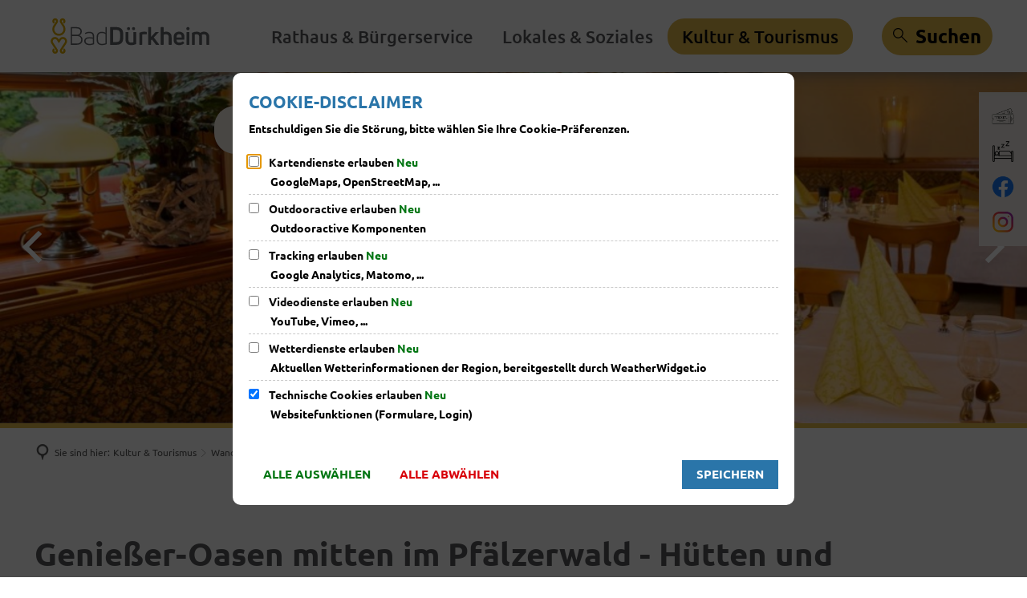

--- FILE ---
content_type: text/html;charset=UTF-8
request_url: https://www.bad-duerkheim.de/kultur-tourismus/wandern-walken/pfaelzerwald-huetten/
body_size: 39888
content:
<!doctype html>
<html class="no-js" lang="de">
 <head><link rel="preload" crossorigin="anonymous" as="font" integrity="sha512-VtBPUU5pT0kPWUFXAuAdG23JoO3OVdlY+pLL4vMMYKDAMbR6nAW+URoGCqX5Wu95B0R0/B402V9mgOF5AVj3xw==" href="https://www.bad-duerkheim.de/:res/modules/common/common/framework/fonts/streamLineFont/fonts/streamline-30px.woff?fp=ab2a415b1666" type="font/woff"/>
<link rel="preload" crossorigin="anonymous" as="font" integrity="sha512-2C67YNMm6LG/xLJfGlH48Ly7ImpobIbEWwaq66TjvAI/7EOqSIPUiNcQ9b82zilBVIBEQttADlljBafjyk8DCQ==" href="https://www.bad-duerkheim.de/:res/modules/common/common/framework/fonts/streamLineFont/fonts/streamline-30px-filled-in.woff?fp=62fdf8602f56" type="font/woff"/>
<link rel="preload" crossorigin="anonymous" as="font" integrity="sha512-2b3cgmQ8RAr4hcS7lonNInKn8+piuVKGBvapiB6KnWVqBV5H8cVTGcBUZWL9X6Mmaq0+eRzwLcPbEluCazZVgQ==" href="https://www.bad-duerkheim.de/:res/modules/common/common/framework/fonts/ubuntu/fonts/ubuntu-v21-latin-italic.woff2?fp=bc79d1b31255" type="font/woff2"/>
<link rel="preload" crossorigin="anonymous" as="font" integrity="sha512-F9v5dbpNSoGPJbtS397FL/CtYpHDeYG84DEwdcE3URgKMOyB20DhsgkqkulJHSdfolPoeePmLZe6I1KV2k3ddA==" href="https://www.bad-duerkheim.de/:res/modules/common/common/framework/fonts/ubuntu/fonts/ubuntu-v21-latin-regular.woff2?fp=dabae363ac0a" type="font/woff2"/>
<link rel="preload" crossorigin="anonymous" as="font" integrity="sha512-xgpPYbbFP0TFPzxY4Zxn7LBPAfIWVuvCfk+PJiiOdTZ+pZhCAIbaeR8OhA4UtZeeOnc9MnSKOeaI7hzFY+JuWg==" href="https://www.bad-duerkheim.de/:res/modules/common/common/framework/fonts/ubuntu/fonts/ubuntu-v21-latin-500.woff2?fp=428ec293d3b7" type="font/woff2"/>
<link rel="preload" crossorigin="anonymous" as="font" integrity="sha512-UEIKfMZu5KidFQJSmdp/xYtbIRwcxAgUldBUb+MlzngTA31Y5HxVar1cAcvtXfnJef1pUDgzkzTkiBTkLW3OXQ==" href="https://www.bad-duerkheim.de/:res/modules/common/common/framework/fonts/ubuntu/fonts/ubuntu-v21-latin-700italic.woff2?fp=c43326719ec4" type="font/woff2"/>
<link rel="preload" crossorigin="anonymous" as="font" integrity="sha512-xwD2mCkkRsL3uMarjUTu3HjvGgBT+uwVnvP2fTIbxcmwwkuIYMoV3NArJNqUejLyZAvQC0uixnKfOngQukQUhw==" href="https://www.bad-duerkheim.de/:res/modules/common/common/framework/fonts/ubuntu/fonts/ubuntu-v21-latin-700.woff2?fp=3658a0717e34" type="font/woff2"/>
<link rel="preload" crossorigin="anonymous" as="font" integrity="sha512-g4/v28FJAfQe35laeP2sVXZM1JEsy3NLi+pJCRlFgpBNjyr98rbEKGZ5Es5NZWgaEETQRdG8beKxQRPwMV/Ikg==" href="https://www.bad-duerkheim.de/:res/modules/common/common/framework/fonts/fontAwesome/vendor/font-awesome/fonts/fontawesome-webfont.woff2?fp=2adefcbc041e" type="font/woff2"/>
<meta http-equiv="Content-Type" content="text/html;charset=UTF-8"/>
<meta name="generator" content="CMS ionas4"/>
<meta name="description" content="Entdecken Sie bei einer Wanderung durch den Pfälzerwald in Bad Dürkheim bewirtschaftete Wanderhütten &amp; lassen Sie sich von Pfälzer Spezialitäten verwöhnen!"/>
<meta name="keywords" content="Bad Dürkheim, Pfalz, Deutsche Weinstraße, Pfälzer Wald, Gastronomie, Essen, Wandern, Walken, Trekking, Wanderhütte, Pfälzerwaldhütte, Einkehr, einkehren, Landgasthöfe, Waldgaststätten, wandern mit Einkehr, Hütten"/>
<link rel="stylesheet" crossorigin="anonymous" integrity="sha512-3fbwEO3QX5LdQf14x8x72cON6Y94MGx/JXFhipHg8NEfPm4iHMf9sPAka8SEd4wQRCigG/rmh23uYfwJQuYx4g==" href="https://www.bad-duerkheim.de/:res/modules/module-view.tourismus.css?fp=246f283ef1df" type="text/css"/>
<script>(function(w,d,u){
w.readyQ=[];
var log=console.warn||console.log;
function deprecated(message,alternative){
return log("Deprecated call to "+message+". Use "+alternative);
}
function registerEventHandler(event,handler){
if(event==="ready"){
deprecated("jQuery(selector).on('ready', handler)","jQuery(handler)");
w.readyQ.push(handler);
}
}
function registerReadyHandler(handler){
w.readyQ.push(handler);
}
var proxy={
ready:registerReadyHandler,
on:registerEventHandler,
bind:registerEventHandler
};
w.$=w.jQuery=function(handler){
if(handler===d||handler===u){
return proxy;
}else{
registerReadyHandler(handler);
}
}
w.ionasQ=function($,doc){
$.each(readyQ,function(index,handler){
$(handler);
});
}
})(window,document);</script>
<style>/* Filterlinsen auf Wunsch von GA ausblenden */
.oax.oax-top-cont .oax_filter_bar,
.oax.oax-top-cont-1 .oax_filter_bar,
.oax.oax-top-cont-2 .oax_filter_bar {
   display: none;
}

.oax div.oax_list_header {
    display: none;
}


div.oax.oax-top-cont .oax_author_header,
div.oax.oax-top-cont-1 .oax_author_header,
div.oax.oax-top-cont-2 .oax_author_header {
    display: none;
}
div.oax.oax-top-cont .oax_source_header,
div.oax.oax-top-cont-1 .oax_source_header,
div.oax.oax-top-cont-2 .oax_source_header {
    display: none;
}


@media screen and (max-width:760px){
.stage-slider-dots-simple-with-thumbnails .dots{
display:none !important
}
.stage-slider .arrow {
display:none !important
}
}</style>
<script type="application/json" id="ionasInfo">{"hasDebugger":true,"session":"0486ab83-7788-422b-a62f-ccbeddc507e7","root":"https://www.bad-duerkheim.de","resizeOptions":{"allowedValues":[130,152,176,203,230,260,292,325,360,397,436,476,518,563,608,656,706,757,810,865,922,980,1040,1103,1166,1232,1300,1369,1440,1513,1588,1664,1742,1823,1904,1988,2074],"maxAspectRatio":5.0},"context":"","userAgentRestrictionEnabled":true,"backend":"https://cms-sv-bad-duerkheim.ionas.de/:system","cookiePrivacy":{"consentCookieName":"hide_cn","coreCookieCategory":"core"},"captchaInvisibleRecaptchaSitekey":"6LdkeiEUAAAAAJMKy7RAfGZU3CDOodCO6s0gb3gL"}</script>
<script>window.ionasInfo = JSON.parse(document.getElementById("ionasInfo").innerText);</script>

<script crossorigin="anonymous" defer integrity="sha512-tL1ZKMBYoSVvZ6cXQZgcVINbUtr0YEqHoEi7qhDXTNLDOpfsA4konQgxas+48CCaYwDbdMbwnz/2olRmFPTkvw==" src="https://www.bad-duerkheim.de/:res/modules/module-view.tourismus.de.js?fp=0ad9c4a958c9"></script>
<script type="systemjs-importmap" crossorigin="anonymous" src="https://www.bad-duerkheim.de/:web-components/systemjs-importmap.tourismus.json?fp=93ac6a90f601"></script>
<script crossorigin="anonymous" defer integrity="sha512-l3drpKk7tDSsyUHLqk2a2qBpCWJXL8W0JfYn/OJLN1DPle/ltJvQ9TPyOJcbuKw1ou9SKHiUOMx5MgzkeW00KA==" src="https://www.bad-duerkheim.de/:webjars/systemjs/dist/system.min.js?fp=5179f8f646ee"></script>
<script crossorigin="anonymous" defer integrity="sha512-39r+vbVeH7CzYcOoCmhpL6ncvvKdZn2tLJ8bIZ/mrVLzW6RsKYVQk1vTJwUuOtt0l/4xYADGHWpfAW20rMhaBg==" id="systemJsNamedRegisterExtra" src="https://www.bad-duerkheim.de/:webjars/systemjs/dist/extras/named-register.min.js?fp=f2fad3cf0518"></script>
<link rel="preload" crossorigin="anonymous" as="script" integrity="sha512-jjKBst/Sg6eN29NvDTrLZVLNLEDo9QIKBzMUtcjqeDePfXvXcJcT9ausVeCWb8MabLl/KfVX2bPhpiDs+u81mw==" href="https://www.bad-duerkheim.de/:res/modules/common.common.ionas.core/js/systemjs-lite.js?fp=6c94c3c6dbd5"/>
<script crossorigin="anonymous" src="https://www.bad-duerkheim.de/:res/modules/common.common.ionas.core/js/systemjs-lite.js?fp=6c94c3c6dbd5" integrity="sha512-jjKBst/Sg6eN29NvDTrLZVLNLEDo9QIKBzMUtcjqeDePfXvXcJcT9ausVeCWb8MabLl/KfVX2bPhpiDs+u81mw=="></script>
<meta name="privacy-mode" content="allow-permit-session,allow-permit-forever"/>
<meta name="invisible-tracking-opts" content=""/>
<meta name="forced-tracking-opts" content=""/>
<link rel="manifest" crossorigin="use-credentials" href="https://www.bad-duerkheim.de/app-manifest.webmanifest"/>
<meta name="search-enabled" content="true"/>
<link rel="icon" href="https://www.bad-duerkheim.de/220114-bd22-lo-lv1-symbol-small-rgold.png?cid=1b3m.67rg&amp;resize=9950ea%3a48x48c" sizes="48x48" type="image/png"/>
<link rel="icon" href="https://www.bad-duerkheim.de/220114-bd22-lo-lv1-symbol-small-rgold.png?cid=1b3m.67rg&amp;resize=9e29b7%3a192x192c" sizes="192x192" type="image/png"/>
<link sizes="192x192" rel="apple-touch-icon" href="https://www.bad-duerkheim.de/220114-bd22-lo-lv1-symbol-small-rgold.png?cid=1b3m.67rg&amp;resize=9e29b7%3a192x192c"/>
<link rel="canonical" href="https://www.bad-duerkheim.de/kultur-tourismus/wandern-walken/pfaelzerwald-huetten/"/>
<meta content="14 days" name="revisit-after"/><meta content="width=device-width, initial-scale=1.0, user-scalable=1" name="viewport"/>
  
  
  
  
  
  
  
  <meta content="ie=edge" http-equiv="x-ua-compatible"/>
  <title>Genießer Oasen mitten im Pfälzer Wald - Wanderhütten in Bad Dürkheim | Startseite</title>
 <meta content="Startseite" property="og:site_name"/><meta content="Genießer Oasen mitten im Pfälzer Wald - Wanderhütten in Bad Dürkheim" property="og:title"/><meta content="Entdecken Sie bei einer Wanderung durch den Pfälzerwald in Bad Dürkheim bewirtschaftete Wanderhütten &amp; lassen Sie sich von Pfälzer Spezialitäten verwöhnen!" property="og:description"/><meta content="website" property="og:type"/><meta content="https://www.bad-duerkheim.de/kultur-tourismus/wandern-walken/pfaelzerwald-huetten/" property="og:url"/><meta content="de_DE" property="og:locale"/><script type="application/ld+json">[{"inLanguage":"de","name":"Startseite","url":"https://www.bad-duerkheim.de/","@type":"WebSite","@context":"https://schema.org/"},{"dateCreated":"2020-04-13T13:09:29.941+02:00[Europe/Berlin]","dateModified":"2025-12-11T10:16:19.112+01:00[Europe/Berlin]","datePublished":"2020-04-13T13:09:29.941+02:00[Europe/Berlin]","headline":"Pfälzerwald-Hütten","inLanguage":"de","keywords":"Bad Dürkheim, Pfalz, Deutsche Weinstraße, Pfälzer Wald, Gastronomie, Essen, Wandern, Walken, Trekking, Wanderhütte, Pfälzerwaldhütte, Einkehr, einkehren, Landgasthöfe, Waldgaststätten, wandern mit Einkehr, Hütten","description":"Entdecken Sie bei einer Wanderung durch den Pfälzerwald in Bad Dürkheim bewirtschaftete Wanderhütten & lassen Sie sich von Pfälzer Spezialitäten verwöhnen!","name":"Genießer Oasen mitten im Pfälzer Wald - Wanderhütten in Bad Dürkheim","url":"https://www.bad-duerkheim.de/kultur-tourismus/wandern-walken/pfaelzerwald-huetten/","@type":"WebPage","@context":"https://schema.org/"}]</script>
</head>
 <body class="template-document mode-live ot-common.common.ionas.core:document">
  <div id="search-2020--65c91aeb"></div><link rel="preload" as="script" integrity="sha512-7PeSXjBznYI9u2YCEh+v7RJqcOksA9gebHh2ptDh+RmHNkBIRpiyELid8vkKhONDNCJAsm3LxLhcG6tCh4fEbg==" href="https://www.bad-duerkheim.de/:res/modules/common/common/advanced/search-2020/web-components/search-2020.system.js?fp=809ae275c4e0"/>
<script>System.import("@ionas-fragments/search-2020").then(function(IonasFragmentsSearch2020) {
  var initSearchOverlay = IonasFragmentsSearch2020.initSearchOverlay;
  initSearchOverlay('#search-2020-\x2D65c91aeb', {"contextPath":"","currentPath":"/kultur-tourismus/wandern-walken/pfaelzerwald-huetten/","currentFileId":"18292","enableSearch":true,"enableSuggestions":true,"hideFilters":false,"services":[{"id":"tophits","name":"Toptreffer","priority":-1,"description":"Der Bereich \"Toptreffer\" zeigt Ihnen die besten Treffer zu Ihren Suchkriterien aus allen hier aufgeführten Bereichen zusammengefasst auf einer Seite an.","icon":"sf sf-filled-in sf-star-1","endpoint":{"id":"tophits","url":"","requiredRoles":[]},"type":"tophits","visible":true,"filterable":false,"limit":50,"filterQueries":[],"queryFields":[],"weightedQueryFields":[],"sortFields":[],"facetQueries":[],"queryOptions":[]},{"id":"self","name":"Allgemein","priority":1,"description":"Der Bereich \"Allgemein\" zeigt Ihnen die zu Ihren Suchkriterien passenden Seiten, Dateien und Elemente der Website an, welche nicht den anderen hier aufgeführten Bereichen zuzuordnen sind.","icon":"sf sf-filled-in sf-files-4","endpoint":{"id":"self","url":"{contextPath}/:sa2-search/{currentPath}","requiredRoles":[]},"type":"live","visible":true,"filterable":true,"limit":50,"filterQueries":[],"queryFields":[],"weightedQueryFields":[],"sortFields":[],"facetQueries":[{"field":"editorial_category_s","inverted":false,"recursive":false,"sortByCount":true,"sortDescending":false,"offset":0,"limit":2147483646,"minCount":1,"maxCount":2147483646},{"field":"editorial_tags_sm","inverted":false,"recursive":false,"sortByCount":true,"sortDescending":false,"offset":0,"limit":2147483646,"minCount":1,"maxCount":2147483646},{"field":"filterable_type_s","inverted":false,"recursive":false,"sortByCount":true,"sortDescending":false,"offset":0,"limit":2147483646,"minCount":1,"maxCount":2147483646}],"queryOptions":[]},{"id":"entryOrOzgEntry","name":"Leistungen","priority":2,"description":"Der Bereich \"Leistungen\" zeigt Ihnen die zu Ihren Suchkriterien passenden Leistungen an.","icon":"sf sf-filled-in sf-direction-sign","endpoint":{"id":"bwc","url":"%{self.contextPath}/:sa2-bwc/{currentPath}","requiredRoles":[]},"type":"entryOrOzgEntry","visible":true,"filterable":true,"limit":50,"filterQueries":[],"queryFields":[],"weightedQueryFields":[],"sortFields":[],"facetQueries":[{"field":"categoriesForEntry.self.id","inverted":false,"recursive":false,"sortByCount":true,"sortDescending":false,"offset":0,"limit":2147483646,"minCount":1,"maxCount":2147483646},{"field":"circumstance.self.id","inverted":false,"recursive":false,"sortByCount":true,"sortDescending":false,"offset":0,"limit":2147483646,"minCount":1,"maxCount":2147483646}],"queryOptions":[]},{"id":"bimForm","name":"Formulare","priority":3,"description":"Der Bereich \"Formulare\" zeigt Ihnen die zu Ihren Suchkriterien passenden Formulare an.","icon":"sf sf-filled-in sf-file-1","endpoint":{"id":"bwc","url":"%{self.contextPath}/:sa2-bwc/{currentPath}","requiredRoles":[]},"type":"form","visible":true,"filterable":false,"limit":50,"filterQueries":[],"queryFields":[],"weightedQueryFields":[],"sortFields":[],"facetQueries":[],"queryOptions":[]},{"id":"wittich","name":"Amtsblatt","priority":3,"description":"Der Bereich \"Amtsblatt\" zeigt Ihnen die zu Ihren Suchkriterien passenden Artikel aus Ihrem Amtsblatt an.","icon":"sf sf-filled-in sf-newspaper-2","endpoint":{"id":"wittichendpoint","url":"{contextPath}/:sa2-search/sa2","requiredRoles":[]},"type":"wittich","visible":true,"filterable":false,"limit":50,"filterQueries":[{"field":"id_titel","inverted":false,"recursive":false,"value":"769"}],"queryFields":[],"weightedQueryFields":[],"sortFields":[],"facetQueries":[],"queryOptions":[]},{"id":"bimDepartment","name":"Zuständigkeiten","priority":4,"description":"Der Bereich \"Zuständigkeiten\" zeigt Ihnen die zu Ihren Suchkriterien passenden zuständigen Anlaufstellen an.","icon":"sf sf-filled-in sf-direction-sign","endpoint":{"id":"bwc","url":"%{self.contextPath}/:sa2-bwc/{currentPath}","requiredRoles":[]},"type":"department","visible":true,"filterable":false,"limit":50,"filterQueries":[],"queryFields":[],"weightedQueryFields":[],"sortFields":[],"facetQueries":[],"queryOptions":[]},{"id":"bimEmployee","name":"Mitarbeitende","priority":5,"description":"Der Bereich \"Mitarbeitende\" zeigt Ihnen die zu Ihren Suchkriterien passenden direkten Ansprechpartner an.","icon":"sf sf-filled-in sf-contacts-2","endpoint":{"id":"bwc","url":"%{self.contextPath}/:sa2-bwc/{currentPath}","requiredRoles":[]},"type":"employee","visible":true,"filterable":false,"limit":50,"filterQueries":[],"queryFields":[],"weightedQueryFields":[{"name":"familyName","weight":1200.0},{"name":"givenName","weight":1100.0},{"name":"honorificPrefix","weight":1000.0},{"name":"description","weight":500.0},{"name":"responsibilities.name","weight":500.0},{"name":"title","weight":500.0}],"sortFields":[],"facetQueries":[],"queryOptions":["performInfixSearch"]},{"id":"risMeeting","name":"Sitzungstermine","priority":8,"description":"Der Bereich \"Sitzungstemine\" zeigt Ihnen die zu Ihren Suchkriterien passenden Termine aus dem Sitzungskalender an.","icon":"sf sf-filled-in sf-calendar-2","endpoint":{"id":"bwc","url":"%{self.contextPath}/:sa2-bwc/{currentPath}","requiredRoles":[]},"type":"rismeeting","visible":true,"filterable":false,"limit":50,"filterQueries":[],"queryFields":[],"weightedQueryFields":[],"sortFields":[{"field":"start","order":"desc"}],"facetQueries":[],"queryOptions":[]},{"id":"bimProcedure","name":"Online-Verfahren","priority":8,"description":"Der Bereich \"Online-Verfahren\" zeigt Ihnen die zu Ihren Suchkriterien passenden Online-Verfahren an.","icon":"sf sf-filled-in sf-plane-paper-1","endpoint":{"id":"bwc","url":"%{self.contextPath}/:sa2-bwc/{currentPath}","requiredRoles":[]},"type":"procedure","visible":true,"filterable":false,"limit":50,"filterQueries":[],"queryFields":[],"weightedQueryFields":[],"sortFields":[],"facetQueries":[],"queryOptions":[]},{"id":"risOrganization","name":"Gremien","priority":9,"description":"Der Bereich \"Gremien\" zeigt Ihnen die zu Ihren Suchkriterien passenden Gremien an.","icon":"sf sf-filled-in sf-library","endpoint":{"id":"bwc","url":"%{self.contextPath}/:sa2-bwc/{currentPath}","requiredRoles":[]},"type":"risorganization","visible":true,"filterable":false,"limit":50,"filterQueries":[{"field":"hasActiveMember","inverted":false,"recursive":false,"value":"true"}],"queryFields":[],"weightedQueryFields":[],"sortFields":[],"facetQueries":[],"queryOptions":[]},{"id":"risPaper","name":"Beschlussvorlagen","priority":10,"description":"Der Bereich \"Beschlussvorlagen\" zeigt Ihnen die zu Ihren Suchkriterien passenden Bechlussvorlagen und Beschlüsse der Gremien an.","icon":"sf sf-filled-in sf-file-1","endpoint":{"id":"bwc","url":"%{self.contextPath}/:sa2-bwc/{currentPath}","requiredRoles":[]},"type":"rispaper","visible":true,"filterable":false,"limit":50,"filterQueries":[],"queryFields":["keyword","mainFile.text","name","paperType","reference"],"weightedQueryFields":[],"sortFields":[{"field":"date","order":"desc"}],"facetQueries":[],"queryOptions":["performInfixSearch"]},{"id":"risPerson","name":"Mandatstragende","priority":11,"description":"Der Bereich \"Mandatstragende\" zeigt Ihnen die zu Ihren Suchkriterien passenden mandatstragenden Personen der zugehörigen Gremien an.","icon":"sf sf-filled-in sf-profile-bussiness-man","endpoint":{"id":"bwc","url":"%{self.contextPath}/:sa2-bwc/{currentPath}","requiredRoles":[]},"type":"risperson","visible":true,"filterable":false,"limit":50,"filterQueries":[{"field":"hasActiveMembership","inverted":false,"recursive":false,"value":"true"}],"queryFields":[],"weightedQueryFields":[],"sortFields":[],"facetQueries":[],"queryOptions":[]}],"slimMode":false,"translations":{"searchForm":{"formAriaLabel":"Suche","formInputAriaLabel":"Suchbegriff eingeben","formInputLabel":"Suchbegriff eingeben …","formInputNoticeLabel":"Zum Suchen Enter drücken","formInputErrorLabel":"Ihre Suche kann so nicht abgesetzt werden","formSubmitAriaLabel":"Suche ausführen","formSubmitPushTitle":"Suchbegriff hinzufügen","formSubmitTitle":"Suche ausführen","formInputAccessibilityLabel":"Suche"},"searchOverlay":{"readMoreLabel":"Mehr lesen","hitsFromLabel":"Treffer aus","closeButtonLabel":"Suche schließen","removeTermLabel":"Suchbegriff %TERM% entfernen","headlineLabel":"Unsere Suche umfasst:","servicesHeadline":"Folgende Dienste:","highlight":"Highlight Suchtreffer"},"swiperjs":{"a11yContainerMessage":"Suchergebnis-Tabs nach Kategorien.","a11yPrevSlideMessage":"Zurück sliden","a11yNextSlideMessage":"Vorwärts sliden"},"searchResults":{"headline":"Ihre Suche ergab","hitsLabel":"Treffer","moreThanLabel":"Mehr als %COUNT%","resultTabsLabel":"Suchergebnisse für %TERM%","emailAriaLabel":"An %EMAIL% eine E-Mail schreiben","faxAriaLabel":"Fax an folgende Nummer senden: %FAX%","phoneAriaLabel":"Folgende Telefon-Nummer anrufen: %PHONE%"},"filter":{"headline":"Filter","buttonLabel":"Filter zurücksetzen"},"topHits":{"hitsFrom":"Treffer aus","filtering":"Filtern","allHitsFrom":"Alle Treffer"}},"urlPatterns":{"risMeeting":"https://www.bad-duerkheim.de/ratsinfo/sitzungstermin/%id%/%name%/","risOrganization":"https://www.bad-duerkheim.de/ratsinfo/gremium/%id%/%name%/","risPaper":"https://www.bad-duerkheim.de/ratsinfo/vorlage/%id%/%name%/","bimEmployee":"https://www.bad-duerkheim.de/buergerservice/mitarbeiter/%id%/%name%/","risPerson":"https://www.bad-duerkheim.de/ratsinfo/mandatstraeger/%id%/%name%/","ozgEntry":"https://www.bad-duerkheim.de/buergerservice/ozgleistung/%id%/%name%/","bimEntry":"https://www.bad-duerkheim.de/buergerservice/leistungen/%id%/%name%/","bimDepartment":"https://www.bad-duerkheim.de/buergerservice/abteilungen/%id%/%name%/"},"additionalCssClasses":"theme-project ccas2__search-overlay__default"});
}, function(error) {
  console.error(error);
});</script>


  <div class="header-wrapper">
   <div class="header-outer">
    <header aria-label="Kopfbereich" class="header" id="header" role="banner">
     



     <div class="row">
      <div class="columns small-12 header-sections-wrapper">
       <div class="header-section header-section-a">
    <a href="https://www.bad-duerkheim.de/" title="Zurück zur Startseite" class="logo desktop-logo show-for-large"><img sizes="(min-width: 320px) 300px, 100vw" src="https://www.bad-duerkheim.de/220114-bd22-lo-lv1-wortbild-2c.svg?cid=1b3j.67rg&amp;resize=7c3ae6%3A300x" alt="Zurück zur Startseite" srcset="https://www.bad-duerkheim.de/220114-bd22-lo-lv1-wortbild-2c.svg?cid=1b3j.67rg&amp;resize=7c3ae6%3A300x 300w, https://www.bad-duerkheim.de/220114-bd22-lo-lv1-wortbild-2c.svg?cid=1b3j.67rg&amp;resize=aa8dcc%3A450x 450w, https://www.bad-duerkheim.de/220114-bd22-lo-lv1-wortbild-2c.svg?cid=1b3j.67rg&amp;resize=6e9af4%3A600x 600w" title="Logo der Stadt Bad Dürkheim" class="i4-object-contain" data-resize-mode="layout"/></a><a href="https://www.bad-duerkheim.de/" title="Zurück zur Startseite" class="logo mobile-logo hide-for-large"><img sizes="(min-width: 320px) 150px, 100vw" src="https://www.bad-duerkheim.de/220114-bd22-lo-lv1-wortbild-2c.svg?cid=1b3j.67rg&amp;resize=b018c8%3A150x" alt="Zurück zur Startseite" srcset="https://www.bad-duerkheim.de/220114-bd22-lo-lv1-wortbild-2c.svg?cid=1b3j.67rg&amp;resize=b018c8%3A150x 150w, https://www.bad-duerkheim.de/220114-bd22-lo-lv1-wortbild-2c.svg?cid=1b3j.67rg&amp;resize=1ab180%3A225x 225w, https://www.bad-duerkheim.de/220114-bd22-lo-lv1-wortbild-2c.svg?cid=1b3j.67rg&amp;resize=7c3ae6%3A300x 300w" title="Logo der Stadt Bad Dürkheim" class="i4-object-contain" data-resize-mode="layout"/></a>
</div> <div class="header-section header-section-b">
    <div class="mega-menu mega-menu-wide mega-menu-bravo" data-mega-menu="{&quot;hasHighlightedPrimaryLink&quot;: true}">
    <nav aria-label="Haupt Navigation" class="nav-wrapper" data-navigation-anchor="" id="main-navigation">
    <button class="header-menu-toggle-button-outer" data-mega-menu-toggle="">
        <span class="header-menu-toggle-button">
            <span class="header-menu-toggle-button-inner"></span>
        </span>
        <span class="header-menu-toggle-button-label">Menü</span>
    </button>
    <ul class="header-primary-menu" data-greedy="" id="header-primary-menu"><li class="header-primary-menu__item has-children" data-has-children="true" data-header-primary-menu-item="" data-is-active="false" data-file-id="171"><a data-header-primary-menu-link="" href="https://www.bad-duerkheim.de/rathaus-buergerservice/" data-relation-id="2-2" class="header-primary-menu__link has-children relation-id-2-2" data-has-children="true" data-trail="false"><span data-file-name="Rathaus &amp; Bürgerservice">Rathaus &amp; Bürgerservice</span></a></li><li class="header-primary-menu__item has-children" data-has-children="true" data-header-primary-menu-item="" data-is-active="false" data-file-id="172"><a data-header-primary-menu-link="" href="https://www.bad-duerkheim.de/lokales-soziales/" data-relation-id="2-3" class="header-primary-menu__link has-children relation-id-2-3" data-has-children="true" data-trail="false"><span data-file-name="Lokales &amp; Soziales">Lokales &amp; Soziales</span></a></li><li class="header-primary-menu__item is-active has-children" data-has-children="true" data-theme="tourismus" data-header-primary-menu-item="" data-is-active="true" data-file-id="173"><a data-relation-id="2-4" data-has-children="true" data-theme="tourismus" data-trail="true" data-header-primary-menu-link="" href="https://www.bad-duerkheim.de/kultur-tourismus/" class="header-primary-menu__link is-active has-children relation-id-2-4 is-trail"><span data-theme="tourismus" data-file-name="Kultur &amp; Tourismus">Kultur &amp; Tourismus</span></a></li></ul>
    <div class="header-primary-menu__hidden-items-container"
         data-greedy-hidden-items-options='{"ulClass" : "header-primary-menu__hidden-items", "liClass": "header-primary-menu__hidden-item", "linkClass": "header-primary-menu__hidden-link"}'
         data-greedy-hidden-items-target-id="header-primary-menu">
        <button class="header-primary-menu__hidden-items-button"
                data-greedy-hidden-items-toggle="">Mehr
        </button>
    </div>
</nav><div class="mega-menu-overlay">
    <div class="mega-menu-overlay-inner">
        <div class="mega-menu-overlay-content">
            <div class="mega-menu-overlay__aside-column mega-menu-overlay__column">
<div class="mega-menu__headline" id="mega-menu__quicklinks-headline">Quicklinks</div><div class=""><div><ul aria-labelledby="mega-menu__quicklinks-headline" class="mega-menu-linklist linklist id-linkList"><li class="mega-menu-linklist__item linklist__item"><div data-ionas4-external="true" data-ionas4-standalone="false" class="mega-menu-linklist__link linklist__link   id-link "><span aria-hidden="true" class="icon mega-menu-linklist__icon linklist__icon id-icon sf sf-arrow-62"></span><span class="mega-menu-linklist__text linklist__text id-text"></span></div></li></ul></div></div>

</div>
            <div class="mega-menu-overlay__main-column mega-menu-overlay__column">
                <div class="mega-menu-overlay__main-column-top"></div>
                <div class="mega-menu-overlay__main-column-bottom "><ul data-level="1" class="mega-menu__level-1 mega-menu__level-1-up relation-id-1-2" data-relation-id="1-2"><li data-has-children="true" class="mega-menu__item mega-menu__item-level-1 mega-menu__item-level-1-up has-children" data-is-active="false" data-trail="false" data-level="1"><a href="https://www.bad-duerkheim.de/rathaus-buergerservice/" class="mega-menu__link mega-menu__link-level-1 mega-menu__link-level-1-up has-children" data-trail="false" data-level="1"><span data-file-name="Rathaus &amp; Bürgerservice">Rathaus &amp; Bürgerservice</span></a><ul data-level="2" class="mega-menu__level-2 mega-menu__level-1-up mega-menu__level-2-up relation-id-2-2" data-relation-id="2-2"><li data-has-children="true" class="mega-menu__item mega-menu__item-level-2 mega-menu__item-level-1-up mega-menu__item-level-2-up mega-menu__subitem has-children" data-is-active="false" data-trail="false" data-level="2"><a href="https://www.bad-duerkheim.de/rathaus-buergerservice/stadtspitze-gremien/" class="mega-menu__link mega-menu__link-level-2 mega-menu__link-level-1-up mega-menu__link-level-2-up mega-menu__sublink has-children" data-trail="false" data-level="2"><span data-file-name="Stadtspitze &amp; Gremien">Stadtspitze &amp; Gremien</span></a><ul data-level="3" class="mega-menu__level-3 mega-menu__level-1-up mega-menu__level-2-up mega-menu__level-3-up relation-id-3-2" data-relation-id="3-2"><li data-has-children="false" class="mega-menu__item mega-menu__item-level-3 mega-menu__item-level-1-up mega-menu__item-level-2-up mega-menu__item-level-3-up mega-menu__subitem" data-is-active="false" data-trail="false" data-level="3"><a href="https://www.bad-duerkheim.de/rathaus-buergerservice/stadtspitze-gremien/buergermeisterin/" class="mega-menu__link mega-menu__link-level-3 mega-menu__link-level-1-up mega-menu__link-level-2-up mega-menu__link-level-3-up mega-menu__sublink" data-trail="false" data-level="3"><span data-file-name="Bürgermeisterin">Bürgermeisterin</span></a></li><li data-has-children="true" class="mega-menu__item mega-menu__item-level-3 mega-menu__item-level-1-up mega-menu__item-level-2-up mega-menu__item-level-3-up mega-menu__subitem has-children" data-is-active="false" data-trail="false" data-level="3"><a href="https://www.bad-duerkheim.de/rathaus-buergerservice/stadtspitze-gremien/beigeordnete/" class="mega-menu__link mega-menu__link-level-3 mega-menu__link-level-1-up mega-menu__link-level-2-up mega-menu__link-level-3-up mega-menu__sublink has-children" data-trail="false" data-level="3"><span data-file-name="Beigeordnete">Beigeordnete</span></a><ul data-level="4" class="mega-menu__level-4 mega-menu__level-1-up mega-menu__level-2-up mega-menu__level-3-up mega-menu__level-4-up relation-id-4-3" data-relation-id="4-3"><li data-has-children="false" class="mega-menu__item mega-menu__item-level-4 mega-menu__item-level-1-up mega-menu__item-level-2-up mega-menu__item-level-3-up mega-menu__item-level-4-up mega-menu__subitem" data-is-active="false" data-trail="false" data-level="4"><a href="https://www.bad-duerkheim.de/rathaus-buergerservice/stadtspitze-gremien/beigeordnete/claudius-guether/" class="mega-menu__link mega-menu__link-level-4 mega-menu__link-level-1-up mega-menu__link-level-2-up mega-menu__link-level-3-up mega-menu__link-level-4-up mega-menu__sublink" data-trail="false" data-level="4"><span data-file-name="Claudius Güther">Claudius Güther</span></a></li><li data-has-children="false" class="mega-menu__item mega-menu__item-level-4 mega-menu__item-level-1-up mega-menu__item-level-2-up mega-menu__item-level-3-up mega-menu__item-level-4-up mega-menu__subitem" data-is-active="false" data-trail="false" data-level="4"><a href="https://www.bad-duerkheim.de/rathaus-buergerservice/stadtspitze-gremien/beigeordnete/angela-strobel/" class="mega-menu__link mega-menu__link-level-4 mega-menu__link-level-1-up mega-menu__link-level-2-up mega-menu__link-level-3-up mega-menu__link-level-4-up mega-menu__sublink" data-trail="false" data-level="4"><span data-file-name="Angela Strobel">Angela Strobel</span></a></li><li data-has-children="false" class="mega-menu__item mega-menu__item-level-4 mega-menu__item-level-1-up mega-menu__item-level-2-up mega-menu__item-level-3-up mega-menu__item-level-4-up mega-menu__subitem" data-is-active="false" data-trail="false" data-level="4"><a href="https://www.bad-duerkheim.de/rathaus-buergerservice/stadtspitze-gremien/beigeordnete/gerd-ester/" class="mega-menu__link mega-menu__link-level-4 mega-menu__link-level-1-up mega-menu__link-level-2-up mega-menu__link-level-3-up mega-menu__link-level-4-up mega-menu__sublink" data-trail="false" data-level="4"><span data-file-name="Gerd Ester">Gerd Ester</span></a></li></ul></li><li data-has-children="true" class="mega-menu__item mega-menu__item-level-3 mega-menu__item-level-1-up mega-menu__item-level-2-up mega-menu__item-level-3-up mega-menu__subitem has-children" data-is-active="false" data-trail="false" data-level="3"><a href="https://www.bad-duerkheim.de/rathaus-buergerservice/stadtspitze-gremien/stadtrat-ausschuesse/" class="mega-menu__link mega-menu__link-level-3 mega-menu__link-level-1-up mega-menu__link-level-2-up mega-menu__link-level-3-up mega-menu__sublink has-children" data-trail="false" data-level="3"><span data-file-name="Stadtrat &amp; Ausschüsse">Stadtrat &amp; Ausschüsse</span></a><ul data-level="4" class="mega-menu__level-4 mega-menu__level-1-up mega-menu__level-2-up mega-menu__level-3-up mega-menu__level-4-up relation-id-4-4" data-relation-id="4-4"><li data-has-children="false" class="mega-menu__item mega-menu__item-level-4 mega-menu__item-level-1-up mega-menu__item-level-2-up mega-menu__item-level-3-up mega-menu__item-level-4-up mega-menu__subitem" data-is-active="false" data-trail="false" data-level="4"><a href="https://www.bad-duerkheim.de/rathaus-buergerservice/stadtspitze-gremien/stadtrat-ausschuesse/gremien/" class="mega-menu__link mega-menu__link-level-4 mega-menu__link-level-1-up mega-menu__link-level-2-up mega-menu__link-level-3-up mega-menu__link-level-4-up mega-menu__sublink" data-trail="false" data-level="4"><span data-file-name="Gremien">Gremien</span></a></li><li data-has-children="false" class="mega-menu__item mega-menu__item-level-4 mega-menu__item-level-1-up mega-menu__item-level-2-up mega-menu__item-level-3-up mega-menu__item-level-4-up mega-menu__subitem" data-is-active="false" data-trail="false" data-level="4"><a href="https://www.bad-duerkheim.de/rathaus-buergerservice/stadtspitze-gremien/stadtrat-ausschuesse/mandatstraeger/" class="mega-menu__link mega-menu__link-level-4 mega-menu__link-level-1-up mega-menu__link-level-2-up mega-menu__link-level-3-up mega-menu__link-level-4-up mega-menu__sublink" data-trail="false" data-level="4"><span data-file-name="Mandatsträger">Mandatsträger</span></a></li></ul></li><li data-has-children="false" class="mega-menu__item mega-menu__item-level-3 mega-menu__item-level-1-up mega-menu__item-level-2-up mega-menu__item-level-3-up mega-menu__subitem" data-is-active="false" data-trail="false" data-level="3"><a href="https://www.bad-duerkheim.de/rathaus-buergerservice/stadtspitze-gremien/ortsvorsteher-ortsbeiraete/" class="mega-menu__link mega-menu__link-level-3 mega-menu__link-level-1-up mega-menu__link-level-2-up mega-menu__link-level-3-up mega-menu__sublink" data-trail="false" data-level="3"><span data-file-name="Ortsvorsteher &amp; Ortsbeiräte">Ortsvorsteher &amp; Ortsbeiräte</span></a></li><li data-has-children="true" class="mega-menu__item mega-menu__item-level-3 mega-menu__item-level-1-up mega-menu__item-level-2-up mega-menu__item-level-3-up mega-menu__subitem has-children" data-is-active="false" data-trail="false" data-level="3"><a href="https://www.bad-duerkheim.de/rathaus-buergerservice/stadtspitze-gremien/wahlen/" class="mega-menu__link mega-menu__link-level-3 mega-menu__link-level-1-up mega-menu__link-level-2-up mega-menu__link-level-3-up mega-menu__sublink has-children" data-trail="false" data-level="3"><span data-file-name="Wahlen">Wahlen</span></a><ul data-level="4" class="mega-menu__level-4 mega-menu__level-1-up mega-menu__level-2-up mega-menu__level-3-up mega-menu__level-4-up relation-id-4-6" data-relation-id="4-6"><li data-has-children="false" class="mega-menu__item mega-menu__item-level-4 mega-menu__item-level-1-up mega-menu__item-level-2-up mega-menu__item-level-3-up mega-menu__item-level-4-up mega-menu__subitem" data-is-active="false" data-trail="false" data-level="4"><a href="https://www.bad-duerkheim.de/rathaus-buergerservice/stadtspitze-gremien/wahlen/wahlhelfer-innen/" class="mega-menu__link mega-menu__link-level-4 mega-menu__link-level-1-up mega-menu__link-level-2-up mega-menu__link-level-3-up mega-menu__link-level-4-up mega-menu__sublink" data-trail="false" data-level="4"><span data-file-name="Wahlhelfer:innen">Wahlhelfer:innen</span></a></li></ul></li></ul></li><li data-has-children="true" class="mega-menu__item mega-menu__item-level-2 mega-menu__item-level-1-up mega-menu__item-level-2-up mega-menu__subitem has-children" data-is-active="false" data-trail="false" data-level="2"><a href="https://www.bad-duerkheim.de/rathaus-buergerservice/service/" class="mega-menu__link mega-menu__link-level-2 mega-menu__link-level-1-up mega-menu__link-level-2-up mega-menu__sublink has-children" data-trail="false" data-level="2"><span data-file-name="Service">Service</span></a><ul data-level="3" class="mega-menu__level-3 mega-menu__level-1-up mega-menu__level-2-up mega-menu__level-3-up relation-id-3-3" data-relation-id="3-3"><li data-has-children="false" class="mega-menu__item mega-menu__item-level-3 mega-menu__item-level-1-up mega-menu__item-level-2-up mega-menu__item-level-3-up mega-menu__subitem" data-is-active="false" data-trail="false" data-level="3"><a href="https://www.bad-duerkheim.de/rathaus-buergerservice/service/dienstleistungen-a-z/" class="mega-menu__link mega-menu__link-level-3 mega-menu__link-level-1-up mega-menu__link-level-2-up mega-menu__link-level-3-up mega-menu__sublink" data-trail="false" data-level="3"><span data-file-name="Dienstleistungen A - Z">Dienstleistungen A - Z</span></a></li><li data-has-children="false" class="mega-menu__item mega-menu__item-level-3 mega-menu__item-level-1-up mega-menu__item-level-2-up mega-menu__item-level-3-up mega-menu__subitem" data-is-active="false" data-trail="false" data-level="3"><a href="https://www.bad-duerkheim.de/rathaus-buergerservice/service/formulare/" class="mega-menu__link mega-menu__link-level-3 mega-menu__link-level-1-up mega-menu__link-level-2-up mega-menu__link-level-3-up mega-menu__sublink" data-trail="false" data-level="3"><span data-file-name="Formulare">Formulare</span></a></li><li data-has-children="true" class="mega-menu__item mega-menu__item-level-3 mega-menu__item-level-1-up mega-menu__item-level-2-up mega-menu__item-level-3-up mega-menu__subitem has-children" data-is-active="false" data-trail="false" data-level="3"><a href="https://www.bad-duerkheim.de/rathaus-buergerservice/service/buergerbuero/" class="mega-menu__link mega-menu__link-level-3 mega-menu__link-level-1-up mega-menu__link-level-2-up mega-menu__link-level-3-up mega-menu__sublink has-children" data-trail="false" data-level="3"><span data-file-name="Bürgerbüro">Bürgerbüro</span></a><ul data-level="4" class="mega-menu__level-4 mega-menu__level-1-up mega-menu__level-2-up mega-menu__level-3-up mega-menu__level-4-up relation-id-4-4" data-relation-id="4-4"><li data-has-children="false" class="mega-menu__item mega-menu__item-level-4 mega-menu__item-level-1-up mega-menu__item-level-2-up mega-menu__item-level-3-up mega-menu__item-level-4-up mega-menu__subitem" data-is-active="false" data-trail="false" data-level="4"><a href="https://www.bad-duerkheim.de/rathaus-buergerservice/service/buergerbuero/fundbuero/" class="mega-menu__link mega-menu__link-level-4 mega-menu__link-level-1-up mega-menu__link-level-2-up mega-menu__link-level-3-up mega-menu__link-level-4-up mega-menu__sublink" data-trail="false" data-level="4"><span data-file-name="Fundbüro">Fundbüro</span></a></li></ul></li><li data-has-children="false" class="mega-menu__item mega-menu__item-level-3 mega-menu__item-level-1-up mega-menu__item-level-2-up mega-menu__item-level-3-up mega-menu__subitem" data-is-active="false" data-trail="false" data-level="3"><a href="https://www.bad-duerkheim.de/rathaus-buergerservice/service/neubuerger/" class="mega-menu__link mega-menu__link-level-3 mega-menu__link-level-1-up mega-menu__link-level-2-up mega-menu__link-level-3-up mega-menu__sublink" data-trail="false" data-level="3"><span data-file-name="Neubürger">Neubürger</span></a></li><li data-has-children="false" class="mega-menu__item mega-menu__item-level-3 mega-menu__item-level-1-up mega-menu__item-level-2-up mega-menu__item-level-3-up mega-menu__subitem" data-is-active="false" data-trail="false" data-level="3"><a href="https://bad-duerkheim.maengelmelder.de/" class="mega-menu__link mega-menu__link-level-3 mega-menu__link-level-1-up mega-menu__link-level-2-up mega-menu__link-level-3-up mega-menu__sublink" data-trail="false" data-level="3" target="_blank"><span data-file-name="Mängelmelder">Mängelmelder</span></a></li><li data-has-children="false" class="mega-menu__item mega-menu__item-level-3 mega-menu__item-level-1-up mega-menu__item-level-2-up mega-menu__item-level-3-up mega-menu__subitem" data-is-active="false" data-trail="false" data-level="3"><a href="https://dialog.bad-duerkheim.de/de-DE/" class="mega-menu__link mega-menu__link-level-3 mega-menu__link-level-1-up mega-menu__link-level-2-up mega-menu__link-level-3-up mega-menu__sublink" data-trail="false" data-level="3" target="_blank"><span data-file-name="Bürgerbeteiligungsplattform">Bürgerbeteiligungsplattform</span></a></li><li data-has-children="true" class="mega-menu__item mega-menu__item-level-3 mega-menu__item-level-1-up mega-menu__item-level-2-up mega-menu__item-level-3-up mega-menu__subitem has-children" data-is-active="false" data-trail="false" data-level="3"><a href="https://www.bad-duerkheim.de/rathaus-buergerservice/service/strassennamenumbennenung-buergerentscheid/" class="mega-menu__link mega-menu__link-level-3 mega-menu__link-level-1-up mega-menu__link-level-2-up mega-menu__link-level-3-up mega-menu__sublink has-children" data-trail="false" data-level="3"><span data-file-name="Straßennamenumbennenung | Bürgerentscheid">Straßennamenumbennenung | Bürgerentscheid</span></a><ul data-level="4" class="mega-menu__level-4 mega-menu__level-1-up mega-menu__level-2-up mega-menu__level-3-up mega-menu__level-4-up relation-id-4-8" data-relation-id="4-8"><li data-has-children="false" class="mega-menu__item mega-menu__item-level-4 mega-menu__item-level-1-up mega-menu__item-level-2-up mega-menu__item-level-3-up mega-menu__item-level-4-up mega-menu__subitem" data-is-active="false" data-trail="false" data-level="4"><a href="https://www.bad-duerkheim.de/rathaus-buergerservice/service/strassennamenumbennenung-buergerentscheid/recherche-zur-strassenumbenennung/" class="mega-menu__link mega-menu__link-level-4 mega-menu__link-level-1-up mega-menu__link-level-2-up mega-menu__link-level-3-up mega-menu__link-level-4-up mega-menu__sublink" data-trail="false" data-level="4"><span data-file-name="Recherche zur Straßenumbenennung ">Recherche zur Straßenumbenennung </span></a></li><li data-has-children="false" class="mega-menu__item mega-menu__item-level-4 mega-menu__item-level-1-up mega-menu__item-level-2-up mega-menu__item-level-3-up mega-menu__item-level-4-up mega-menu__subitem" data-is-active="false" data-trail="false" data-level="4"><a href="https://www.bad-duerkheim.de/rathaus-buergerservice/service/strassennamenumbennenung-buergerentscheid/wem-gebuehrt-die-ehre-sonst/" class="mega-menu__link mega-menu__link-level-4 mega-menu__link-level-1-up mega-menu__link-level-2-up mega-menu__link-level-3-up mega-menu__link-level-4-up mega-menu__sublink" data-trail="false" data-level="4"><span data-file-name="Wem gebührt die Ehre sonst?">Wem gebührt die Ehre sonst?</span></a></li></ul></li><li data-has-children="true" class="mega-menu__item mega-menu__item-level-3 mega-menu__item-level-1-up mega-menu__item-level-2-up mega-menu__item-level-3-up mega-menu__subitem has-children" data-is-active="false" data-trail="false" data-level="3"><a href="https://www.bad-duerkheim.de/rathaus-buergerservice/service/buergerhaeuser/" class="mega-menu__link mega-menu__link-level-3 mega-menu__link-level-1-up mega-menu__link-level-2-up mega-menu__link-level-3-up mega-menu__sublink has-children" data-trail="false" data-level="3"><span data-file-name="Bürgerhäuser">Bürgerhäuser</span></a><ul data-level="4" class="mega-menu__level-4 mega-menu__level-1-up mega-menu__level-2-up mega-menu__level-3-up mega-menu__level-4-up relation-id-4-9" data-relation-id="4-9"><li data-has-children="false" class="mega-menu__item mega-menu__item-level-4 mega-menu__item-level-1-up mega-menu__item-level-2-up mega-menu__item-level-3-up mega-menu__item-level-4-up mega-menu__subitem" data-is-active="false" data-trail="false" data-level="4"><a href="https://www.bad-duerkheim.de/rathaus-buergerservice/service/buergerhaeuser/duerkheimer-haus/" class="mega-menu__link mega-menu__link-level-4 mega-menu__link-level-1-up mega-menu__link-level-2-up mega-menu__link-level-3-up mega-menu__link-level-4-up mega-menu__sublink" data-trail="false" data-level="4"><span data-file-name="Dürkheimer Haus">Dürkheimer Haus</span></a></li><li data-has-children="false" class="mega-menu__item mega-menu__item-level-4 mega-menu__item-level-1-up mega-menu__item-level-2-up mega-menu__item-level-3-up mega-menu__item-level-4-up mega-menu__subitem" data-is-active="false" data-trail="false" data-level="4"><a href="https://www.bad-duerkheim.de/rathaus-buergerservice/service/buergerhaeuser/seebacher-haus/" class="mega-menu__link mega-menu__link-level-4 mega-menu__link-level-1-up mega-menu__link-level-2-up mega-menu__link-level-3-up mega-menu__link-level-4-up mega-menu__sublink" data-trail="false" data-level="4"><span data-file-name="Seebacher Haus">Seebacher Haus</span></a></li><li data-has-children="false" class="mega-menu__item mega-menu__item-level-4 mega-menu__item-level-1-up mega-menu__item-level-2-up mega-menu__item-level-3-up mega-menu__item-level-4-up mega-menu__subitem" data-is-active="false" data-trail="false" data-level="4"><a href="https://www.bad-duerkheim.de/rathaus-buergerservice/service/buergerhaeuser/ungsteiner-haus/" class="mega-menu__link mega-menu__link-level-4 mega-menu__link-level-1-up mega-menu__link-level-2-up mega-menu__link-level-3-up mega-menu__link-level-4-up mega-menu__sublink" data-trail="false" data-level="4"><span data-file-name="Ungsteiner Haus">Ungsteiner Haus</span></a></li><li data-has-children="false" class="mega-menu__item mega-menu__item-level-4 mega-menu__item-level-1-up mega-menu__item-level-2-up mega-menu__item-level-3-up mega-menu__item-level-4-up mega-menu__subitem" data-is-active="false" data-trail="false" data-level="4"><a href="https://www.bad-duerkheim.de/rathaus-buergerservice/service/buergerhaeuser/hardenburger-haus/" class="mega-menu__link mega-menu__link-level-4 mega-menu__link-level-1-up mega-menu__link-level-2-up mega-menu__link-level-3-up mega-menu__link-level-4-up mega-menu__sublink" data-trail="false" data-level="4"><span data-file-name="Hardenburger Haus">Hardenburger Haus</span></a></li></ul></li></ul></li><li data-has-children="true" class="mega-menu__item mega-menu__item-level-2 mega-menu__item-level-1-up mega-menu__item-level-2-up mega-menu__subitem has-children" data-is-active="false" data-trail="false" data-level="2"><a href="https://www.bad-duerkheim.de/rathaus-buergerservice/verwaltung/" class="mega-menu__link mega-menu__link-level-2 mega-menu__link-level-1-up mega-menu__link-level-2-up mega-menu__sublink has-children" data-trail="false" data-level="2"><span data-file-name="Verwaltung">Verwaltung</span></a><ul data-level="3" class="mega-menu__level-3 mega-menu__level-1-up mega-menu__level-2-up mega-menu__level-3-up relation-id-3-4" data-relation-id="3-4"><li data-has-children="false" class="mega-menu__item mega-menu__item-level-3 mega-menu__item-level-1-up mega-menu__item-level-2-up mega-menu__item-level-3-up mega-menu__subitem" data-is-active="false" data-trail="false" data-level="3"><a href="https://www.bad-duerkheim.de/rathaus-buergerservice/verwaltung/fachbereiche-sachgebiete/" class="mega-menu__link mega-menu__link-level-3 mega-menu__link-level-1-up mega-menu__link-level-2-up mega-menu__link-level-3-up mega-menu__sublink" data-trail="false" data-level="3"><span data-file-name="Fachbereiche &amp; Sachgebiete">Fachbereiche &amp; Sachgebiete</span></a></li><li data-has-children="false" class="mega-menu__item mega-menu__item-level-3 mega-menu__item-level-1-up mega-menu__item-level-2-up mega-menu__item-level-3-up mega-menu__subitem" data-is-active="false" data-trail="false" data-level="3"><a href="https://www.bad-duerkheim.de/rathaus-buergerservice/verwaltung/organigramm/" class="mega-menu__link mega-menu__link-level-3 mega-menu__link-level-1-up mega-menu__link-level-2-up mega-menu__link-level-3-up mega-menu__sublink" data-trail="false" data-level="3"><span data-file-name="Organigramm">Organigramm</span></a></li><li data-has-children="false" class="mega-menu__item mega-menu__item-level-3 mega-menu__item-level-1-up mega-menu__item-level-2-up mega-menu__item-level-3-up mega-menu__subitem" data-is-active="false" data-trail="false" data-level="3"><a href="https://www.bad-duerkheim.de/rathaus-buergerservice/verwaltung/mitarbeitende-a-z/" class="mega-menu__link mega-menu__link-level-3 mega-menu__link-level-1-up mega-menu__link-level-2-up mega-menu__link-level-3-up mega-menu__sublink" data-trail="false" data-level="3"><span data-file-name="Mitarbeitende A - Z">Mitarbeitende A - Z</span></a></li><li data-has-children="false" class="mega-menu__item mega-menu__item-level-3 mega-menu__item-level-1-up mega-menu__item-level-2-up mega-menu__item-level-3-up mega-menu__subitem" data-is-active="false" data-trail="false" data-level="3"><a href="https://www.bad-duerkheim.de/rathaus-buergerservice/verwaltung/satzungen-richtlinien/" class="mega-menu__link mega-menu__link-level-3 mega-menu__link-level-1-up mega-menu__link-level-2-up mega-menu__link-level-3-up mega-menu__sublink" data-trail="false" data-level="3"><span data-file-name="Satzungen &amp; Richtlinien">Satzungen &amp; Richtlinien</span></a></li><li data-has-children="false" class="mega-menu__item mega-menu__item-level-3 mega-menu__item-level-1-up mega-menu__item-level-2-up mega-menu__item-level-3-up mega-menu__subitem" data-is-active="false" data-trail="false" data-level="3"><a href="https://www.bad-duerkheim.de/rathaus-buergerservice/verwaltung/telefonverzeichnis/" class="mega-menu__link mega-menu__link-level-3 mega-menu__link-level-1-up mega-menu__link-level-2-up mega-menu__link-level-3-up mega-menu__sublink" data-trail="false" data-level="3"><span data-file-name="Telefonverzeichnis">Telefonverzeichnis</span></a></li><li data-has-children="true" class="mega-menu__item mega-menu__item-level-3 mega-menu__item-level-1-up mega-menu__item-level-2-up mega-menu__item-level-3-up mega-menu__subitem has-children" data-is-active="false" data-trail="false" data-level="3"><a href="https://www.bad-duerkheim.de/rathaus-buergerservice/verwaltung/karriere/" class="mega-menu__link mega-menu__link-level-3 mega-menu__link-level-1-up mega-menu__link-level-2-up mega-menu__link-level-3-up mega-menu__sublink has-children" data-trail="false" data-level="3"><span data-file-name="Karriere">Karriere</span></a><ul data-level="4" class="mega-menu__level-4 mega-menu__level-1-up mega-menu__level-2-up mega-menu__level-3-up mega-menu__level-4-up relation-id-4-7" data-relation-id="4-7"><li data-has-children="false" class="mega-menu__item mega-menu__item-level-4 mega-menu__item-level-1-up mega-menu__item-level-2-up mega-menu__item-level-3-up mega-menu__item-level-4-up mega-menu__subitem" data-is-active="false" data-trail="false" data-level="4"><a href="https://www.bad-duerkheim.de/rathaus-buergerservice/verwaltung/karriere/stellenangebote/" class="mega-menu__link mega-menu__link-level-4 mega-menu__link-level-1-up mega-menu__link-level-2-up mega-menu__link-level-3-up mega-menu__link-level-4-up mega-menu__sublink" data-trail="false" data-level="4"><span data-file-name="Stellenangebote">Stellenangebote</span></a></li><li data-has-children="false" class="mega-menu__item mega-menu__item-level-4 mega-menu__item-level-1-up mega-menu__item-level-2-up mega-menu__item-level-3-up mega-menu__item-level-4-up mega-menu__subitem" data-is-active="false" data-trail="false" data-level="4"><a href="https://www.bad-duerkheim.de/rathaus-buergerservice/verwaltung/karriere/ausbildung-und-studium/" class="mega-menu__link mega-menu__link-level-4 mega-menu__link-level-1-up mega-menu__link-level-2-up mega-menu__link-level-3-up mega-menu__link-level-4-up mega-menu__sublink" data-trail="false" data-level="4"><span data-file-name="Ausbildung und Studium">Ausbildung und Studium</span></a></li><li data-has-children="false" class="mega-menu__item mega-menu__item-level-4 mega-menu__item-level-1-up mega-menu__item-level-2-up mega-menu__item-level-3-up mega-menu__item-level-4-up mega-menu__subitem" data-is-active="false" data-trail="false" data-level="4"><a href="https://www.bad-duerkheim.de/rathaus-buergerservice/verwaltung/karriere/das-macht-uns-besonders/" class="mega-menu__link mega-menu__link-level-4 mega-menu__link-level-1-up mega-menu__link-level-2-up mega-menu__link-level-3-up mega-menu__link-level-4-up mega-menu__sublink" data-trail="false" data-level="4"><span data-file-name="Das macht uns besonders">Das macht uns besonders</span></a></li><li data-has-children="false" class="mega-menu__item mega-menu__item-level-4 mega-menu__item-level-1-up mega-menu__item-level-2-up mega-menu__item-level-3-up mega-menu__item-level-4-up mega-menu__subitem" data-is-active="false" data-trail="false" data-level="4"><a href="https://www.bad-duerkheim.de/rathaus-buergerservice/verwaltung/karriere/unsere-benefits/" class="mega-menu__link mega-menu__link-level-4 mega-menu__link-level-1-up mega-menu__link-level-2-up mega-menu__link-level-3-up mega-menu__link-level-4-up mega-menu__sublink" data-trail="false" data-level="4"><span data-file-name="Unsere Benefits">Unsere Benefits</span></a></li><li data-has-children="false" class="mega-menu__item mega-menu__item-level-4 mega-menu__item-level-1-up mega-menu__item-level-2-up mega-menu__item-level-3-up mega-menu__item-level-4-up mega-menu__subitem" data-is-active="false" data-trail="false" data-level="4"><a href="https://www.bad-duerkheim.de/rathaus-buergerservice/verwaltung/karriere/initiativbewerbung/" class="mega-menu__link mega-menu__link-level-4 mega-menu__link-level-1-up mega-menu__link-level-2-up mega-menu__link-level-3-up mega-menu__link-level-4-up mega-menu__sublink" data-trail="false" data-level="4"><span data-file-name="Initiativbewerbung">Initiativbewerbung</span></a></li></ul></li></ul></li><li data-has-children="true" class="mega-menu__item mega-menu__item-level-2 mega-menu__item-level-1-up mega-menu__item-level-2-up mega-menu__subitem has-children" data-is-active="false" data-trail="false" data-level="2"><a href="https://www.bad-duerkheim.de/rathaus-buergerservice/aktuelles/" class="mega-menu__link mega-menu__link-level-2 mega-menu__link-level-1-up mega-menu__link-level-2-up mega-menu__sublink has-children" data-trail="false" data-level="2"><span data-file-name="Aktuelles">Aktuelles</span></a><ul data-level="3" class="mega-menu__level-3 mega-menu__level-1-up mega-menu__level-2-up mega-menu__level-3-up relation-id-3-5" data-relation-id="3-5"><li data-has-children="true" class="mega-menu__item mega-menu__item-level-3 mega-menu__item-level-1-up mega-menu__item-level-2-up mega-menu__item-level-3-up mega-menu__subitem has-children" data-is-active="false" data-trail="false" data-level="3"><a href="https://www.bad-duerkheim.de/rathaus-buergerservice/aktuelles/pressemeldungen/" class="mega-menu__link mega-menu__link-level-3 mega-menu__link-level-1-up mega-menu__link-level-2-up mega-menu__link-level-3-up mega-menu__sublink has-children" data-trail="false" data-level="3"><span data-file-name="Pressemeldungen">Pressemeldungen</span></a><ul data-level="4" class="mega-menu__level-4 mega-menu__level-1-up mega-menu__level-2-up mega-menu__level-3-up mega-menu__level-4-up relation-id-4-2" data-relation-id="4-2"><li data-has-children="false" class="mega-menu__item mega-menu__item-level-4 mega-menu__item-level-1-up mega-menu__item-level-2-up mega-menu__item-level-3-up mega-menu__item-level-4-up mega-menu__subitem" data-is-active="false" data-trail="false" data-level="4"><a href="https://www.bad-duerkheim.de/rathaus-buergerservice/aktuelles/pressemeldungen/2026/" class="mega-menu__link mega-menu__link-level-4 mega-menu__link-level-1-up mega-menu__link-level-2-up mega-menu__link-level-3-up mega-menu__link-level-4-up mega-menu__sublink" data-trail="false" data-level="4"><span data-file-name="2026">2026</span></a></li><li data-has-children="false" class="mega-menu__item mega-menu__item-level-4 mega-menu__item-level-1-up mega-menu__item-level-2-up mega-menu__item-level-3-up mega-menu__item-level-4-up mega-menu__subitem" data-is-active="false" data-trail="false" data-level="4"><a href="https://www.bad-duerkheim.de/rathaus-buergerservice/aktuelles/pressemeldungen/2025/" class="mega-menu__link mega-menu__link-level-4 mega-menu__link-level-1-up mega-menu__link-level-2-up mega-menu__link-level-3-up mega-menu__link-level-4-up mega-menu__sublink" data-trail="false" data-level="4"><span data-file-name="2025">2025</span></a></li><li data-has-children="false" class="mega-menu__item mega-menu__item-level-4 mega-menu__item-level-1-up mega-menu__item-level-2-up mega-menu__item-level-3-up mega-menu__item-level-4-up mega-menu__subitem" data-is-active="false" data-trail="false" data-level="4"><a href="https://www.bad-duerkheim.de/rathaus-buergerservice/aktuelles/pressemeldungen/2024/" class="mega-menu__link mega-menu__link-level-4 mega-menu__link-level-1-up mega-menu__link-level-2-up mega-menu__link-level-3-up mega-menu__link-level-4-up mega-menu__sublink" data-trail="false" data-level="4"><span data-file-name="2024">2024</span></a></li><li data-has-children="false" class="mega-menu__item mega-menu__item-level-4 mega-menu__item-level-1-up mega-menu__item-level-2-up mega-menu__item-level-3-up mega-menu__item-level-4-up mega-menu__subitem" data-is-active="false" data-trail="false" data-level="4"><a href="https://www.bad-duerkheim.de/rathaus-buergerservice/aktuelles/pressemeldungen/2023/" class="mega-menu__link mega-menu__link-level-4 mega-menu__link-level-1-up mega-menu__link-level-2-up mega-menu__link-level-3-up mega-menu__link-level-4-up mega-menu__sublink" data-trail="false" data-level="4"><span data-file-name="2023">2023</span></a></li><li data-has-children="false" class="mega-menu__item mega-menu__item-level-4 mega-menu__item-level-1-up mega-menu__item-level-2-up mega-menu__item-level-3-up mega-menu__item-level-4-up mega-menu__subitem" data-is-active="false" data-trail="false" data-level="4"><a href="https://www.bad-duerkheim.de/rathaus-buergerservice/aktuelles/pressemeldungen/2022/" class="mega-menu__link mega-menu__link-level-4 mega-menu__link-level-1-up mega-menu__link-level-2-up mega-menu__link-level-3-up mega-menu__link-level-4-up mega-menu__sublink" data-trail="false" data-level="4"><span data-file-name="2022">2022</span></a></li></ul></li><li data-has-children="false" class="mega-menu__item mega-menu__item-level-3 mega-menu__item-level-1-up mega-menu__item-level-2-up mega-menu__item-level-3-up mega-menu__subitem" data-is-active="false" data-trail="false" data-level="3"><a href="https://www.bad-duerkheim.de/rathaus-buergerservice/aktuelles/amtsblatt/" class="mega-menu__link mega-menu__link-level-3 mega-menu__link-level-1-up mega-menu__link-level-2-up mega-menu__link-level-3-up mega-menu__sublink" data-trail="false" data-level="3"><span data-file-name="Amtsblatt">Amtsblatt</span></a></li><li data-has-children="false" class="mega-menu__item mega-menu__item-level-3 mega-menu__item-level-1-up mega-menu__item-level-2-up mega-menu__item-level-3-up mega-menu__subitem" data-is-active="false" data-trail="false" data-level="3"><a href="https://www.bad-duerkheim.de/rathaus-buergerservice/verwaltung/karriere/" class="mega-menu__link mega-menu__link-level-3 mega-menu__link-level-1-up mega-menu__link-level-2-up mega-menu__link-level-3-up mega-menu__sublink" data-trail="false" data-level="3"><span data-file-name="Stellenangebote">Stellenangebote</span></a></li><li data-has-children="false" class="mega-menu__item mega-menu__item-level-3 mega-menu__item-level-1-up mega-menu__item-level-2-up mega-menu__item-level-3-up mega-menu__subitem" data-is-active="false" data-trail="false" data-level="3"><a href="https://www.bad-duerkheim.de/rathaus-buergerservice/aktuelles/ausschreibungen/" class="mega-menu__link mega-menu__link-level-3 mega-menu__link-level-1-up mega-menu__link-level-2-up mega-menu__link-level-3-up mega-menu__sublink" data-trail="false" data-level="3"><span data-file-name="Ausschreibungen">Ausschreibungen</span></a></li></ul></li><li data-has-children="true" class="mega-menu__item mega-menu__item-level-2 mega-menu__item-level-1-up mega-menu__item-level-2-up mega-menu__subitem has-children" data-is-active="false" data-trail="false" data-level="2"><a href="https://www.bad-duerkheim.de/rathaus-buergerservice/finanzen-steuern/" class="mega-menu__link mega-menu__link-level-2 mega-menu__link-level-1-up mega-menu__link-level-2-up mega-menu__sublink has-children" data-trail="false" data-level="2"><span data-file-name="Finanzen &amp; Steuern">Finanzen &amp; Steuern</span></a><ul data-level="3" class="mega-menu__level-3 mega-menu__level-1-up mega-menu__level-2-up mega-menu__level-3-up relation-id-3-6" data-relation-id="3-6"><li data-has-children="true" class="mega-menu__item mega-menu__item-level-3 mega-menu__item-level-1-up mega-menu__item-level-2-up mega-menu__item-level-3-up mega-menu__subitem has-children" data-is-active="false" data-trail="false" data-level="3"><a href="https://www.bad-duerkheim.de/rathaus-buergerservice/finanzen-steuern/steuern/" class="mega-menu__link mega-menu__link-level-3 mega-menu__link-level-1-up mega-menu__link-level-2-up mega-menu__link-level-3-up mega-menu__sublink has-children" data-trail="false" data-level="3"><span data-file-name="Steuern">Steuern</span></a><ul data-level="4" class="mega-menu__level-4 mega-menu__level-1-up mega-menu__level-2-up mega-menu__level-3-up mega-menu__level-4-up relation-id-4-2" data-relation-id="4-2"><li data-has-children="false" class="mega-menu__item mega-menu__item-level-4 mega-menu__item-level-1-up mega-menu__item-level-2-up mega-menu__item-level-3-up mega-menu__item-level-4-up mega-menu__subitem" data-is-active="false" data-trail="false" data-level="4"><a href="https://www.bad-duerkheim.de/rathaus-buergerservice/finanzen-steuern/steuern/grundsteuer/" class="mega-menu__link mega-menu__link-level-4 mega-menu__link-level-1-up mega-menu__link-level-2-up mega-menu__link-level-3-up mega-menu__link-level-4-up mega-menu__sublink" data-trail="false" data-level="4"><span data-file-name="Grundsteuer">Grundsteuer</span></a></li><li data-has-children="false" class="mega-menu__item mega-menu__item-level-4 mega-menu__item-level-1-up mega-menu__item-level-2-up mega-menu__item-level-3-up mega-menu__item-level-4-up mega-menu__subitem" data-is-active="false" data-trail="false" data-level="4"><a href="https://www.bad-duerkheim.de/rathaus-buergerservice/finanzen-steuern/steuern/gewerbesteuer/" class="mega-menu__link mega-menu__link-level-4 mega-menu__link-level-1-up mega-menu__link-level-2-up mega-menu__link-level-3-up mega-menu__link-level-4-up mega-menu__sublink" data-trail="false" data-level="4"><span data-file-name="Gewerbesteuer">Gewerbesteuer</span></a></li><li data-has-children="false" class="mega-menu__item mega-menu__item-level-4 mega-menu__item-level-1-up mega-menu__item-level-2-up mega-menu__item-level-3-up mega-menu__item-level-4-up mega-menu__subitem" data-is-active="false" data-trail="false" data-level="4"><a href="https://www.bad-duerkheim.de/rathaus-buergerservice/finanzen-steuern/steuern/hundesteuer/" class="mega-menu__link mega-menu__link-level-4 mega-menu__link-level-1-up mega-menu__link-level-2-up mega-menu__link-level-3-up mega-menu__link-level-4-up mega-menu__sublink" data-trail="false" data-level="4"><span data-file-name="Hundesteuer">Hundesteuer</span></a></li><li data-has-children="false" class="mega-menu__item mega-menu__item-level-4 mega-menu__item-level-1-up mega-menu__item-level-2-up mega-menu__item-level-3-up mega-menu__item-level-4-up mega-menu__subitem" data-is-active="false" data-trail="false" data-level="4"><a href="https://www.bad-duerkheim.de/rathaus-buergerservice/finanzen-steuern/steuern/vergnuegungssteuer/" class="mega-menu__link mega-menu__link-level-4 mega-menu__link-level-1-up mega-menu__link-level-2-up mega-menu__link-level-3-up mega-menu__link-level-4-up mega-menu__sublink" data-trail="false" data-level="4"><span data-file-name="Vergnügungssteuer">Vergnügungssteuer</span></a></li><li data-has-children="false" class="mega-menu__item mega-menu__item-level-4 mega-menu__item-level-1-up mega-menu__item-level-2-up mega-menu__item-level-3-up mega-menu__item-level-4-up mega-menu__subitem" data-is-active="false" data-trail="false" data-level="4"><a href="https://www.bad-duerkheim.de/rathaus-buergerservice/finanzen-steuern/steuern/grundsteuerreform/" class="mega-menu__link mega-menu__link-level-4 mega-menu__link-level-1-up mega-menu__link-level-2-up mega-menu__link-level-3-up mega-menu__link-level-4-up mega-menu__sublink" data-trail="false" data-level="4"><span data-file-name="Grundsteuerreform">Grundsteuerreform</span></a></li><li data-has-children="false" class="mega-menu__item mega-menu__item-level-4 mega-menu__item-level-1-up mega-menu__item-level-2-up mega-menu__item-level-3-up mega-menu__item-level-4-up mega-menu__subitem" data-is-active="false" data-trail="false" data-level="4"><a href="https://www.bad-duerkheim.de/rathaus-buergerservice/finanzen-steuern/steuern/zweitwohnungssteuer/" class="mega-menu__link mega-menu__link-level-4 mega-menu__link-level-1-up mega-menu__link-level-2-up mega-menu__link-level-3-up mega-menu__link-level-4-up mega-menu__sublink" data-trail="false" data-level="4"><span data-file-name="Zweitwohnungssteuer">Zweitwohnungssteuer</span></a></li></ul></li><li data-has-children="true" class="mega-menu__item mega-menu__item-level-3 mega-menu__item-level-1-up mega-menu__item-level-2-up mega-menu__item-level-3-up mega-menu__subitem has-children" data-is-active="false" data-trail="false" data-level="3"><a href="https://www.bad-duerkheim.de/rathaus-buergerservice/finanzen-steuern/beitraege/" class="mega-menu__link mega-menu__link-level-3 mega-menu__link-level-1-up mega-menu__link-level-2-up mega-menu__link-level-3-up mega-menu__sublink has-children" data-trail="false" data-level="3"><span data-file-name="Beiträge">Beiträge</span></a><ul data-level="4" class="mega-menu__level-4 mega-menu__level-1-up mega-menu__level-2-up mega-menu__level-3-up mega-menu__level-4-up relation-id-4-3" data-relation-id="4-3"><li data-has-children="false" class="mega-menu__item mega-menu__item-level-4 mega-menu__item-level-1-up mega-menu__item-level-2-up mega-menu__item-level-3-up mega-menu__item-level-4-up mega-menu__subitem" data-is-active="false" data-trail="false" data-level="4"><a href="https://www.bad-duerkheim.de/rathaus-buergerservice/finanzen-steuern/beitraege/tourismusbeitrag/" class="mega-menu__link mega-menu__link-level-4 mega-menu__link-level-1-up mega-menu__link-level-2-up mega-menu__link-level-3-up mega-menu__link-level-4-up mega-menu__sublink" data-trail="false" data-level="4"><span data-file-name="Tourismusbeitrag">Tourismusbeitrag</span></a></li><li data-has-children="false" class="mega-menu__item mega-menu__item-level-4 mega-menu__item-level-1-up mega-menu__item-level-2-up mega-menu__item-level-3-up mega-menu__item-level-4-up mega-menu__subitem" data-is-active="false" data-trail="false" data-level="4"><a href="https://www.bad-duerkheim.de/rathaus-buergerservice/finanzen-steuern/beitraege/gaestebeitrag/" class="mega-menu__link mega-menu__link-level-4 mega-menu__link-level-1-up mega-menu__link-level-2-up mega-menu__link-level-3-up mega-menu__link-level-4-up mega-menu__sublink" data-trail="false" data-level="4"><span data-file-name="Gästebeitrag">Gästebeitrag</span></a></li><li data-has-children="false" class="mega-menu__item mega-menu__item-level-4 mega-menu__item-level-1-up mega-menu__item-level-2-up mega-menu__item-level-3-up mega-menu__item-level-4-up mega-menu__subitem" data-is-active="false" data-trail="false" data-level="4"><a href="https://www.bad-duerkheim.de/rathaus-buergerservice/finanzen-steuern/beitraege/wiederkehrender-beitrag/" class="mega-menu__link mega-menu__link-level-4 mega-menu__link-level-1-up mega-menu__link-level-2-up mega-menu__link-level-3-up mega-menu__link-level-4-up mega-menu__sublink" data-trail="false" data-level="4"><span data-file-name="Wiederkehrender Beitrag">Wiederkehrender Beitrag</span></a></li></ul></li><li data-has-children="false" class="mega-menu__item mega-menu__item-level-3 mega-menu__item-level-1-up mega-menu__item-level-2-up mega-menu__item-level-3-up mega-menu__subitem" data-is-active="false" data-trail="false" data-level="3"><a href="https://www.bad-duerkheim.de/rathaus-buergerservice/finanzen-steuern/sepa-zahlungsverfahren/" class="mega-menu__link mega-menu__link-level-3 mega-menu__link-level-1-up mega-menu__link-level-2-up mega-menu__link-level-3-up mega-menu__sublink" data-trail="false" data-level="3"><span data-file-name="SEPA-Zahlungsverfahren">SEPA-Zahlungsverfahren</span></a></li><li data-has-children="false" class="mega-menu__item mega-menu__item-level-3 mega-menu__item-level-1-up mega-menu__item-level-2-up mega-menu__item-level-3-up mega-menu__subitem" data-is-active="false" data-trail="false" data-level="3"><a href="https://www.bad-duerkheim.de/rathaus-buergerservice/finanzen-steuern/haushaltsplan/" class="mega-menu__link mega-menu__link-level-3 mega-menu__link-level-1-up mega-menu__link-level-2-up mega-menu__link-level-3-up mega-menu__sublink" data-trail="false" data-level="3"><span data-file-name="Haushaltsplan">Haushaltsplan</span></a></li><li data-has-children="false" class="mega-menu__item mega-menu__item-level-3 mega-menu__item-level-1-up mega-menu__item-level-2-up mega-menu__item-level-3-up mega-menu__subitem" data-is-active="false" data-trail="false" data-level="3"><a href="https://www.bad-duerkheim.de/rathaus-buergerservice/finanzen-steuern/jahresabschluss/" class="mega-menu__link mega-menu__link-level-3 mega-menu__link-level-1-up mega-menu__link-level-2-up mega-menu__link-level-3-up mega-menu__sublink" data-trail="false" data-level="3"><span data-file-name="Jahresabschluss">Jahresabschluss</span></a></li></ul></li><li data-has-children="true" class="mega-menu__item mega-menu__item-level-2 mega-menu__item-level-1-up mega-menu__item-level-2-up mega-menu__subitem has-children" data-is-active="false" data-trail="false" data-level="2"><a href="https://www.bad-duerkheim.de/rathaus-buergerservice/wirtschaft-gewerbe/" class="mega-menu__link mega-menu__link-level-2 mega-menu__link-level-1-up mega-menu__link-level-2-up mega-menu__sublink has-children" data-trail="false" data-level="2"><span data-file-name="Wirtschaft &amp; Gewerbe">Wirtschaft &amp; Gewerbe</span></a><ul data-level="3" class="mega-menu__level-3 mega-menu__level-1-up mega-menu__level-2-up mega-menu__level-3-up relation-id-3-7" data-relation-id="3-7"><li data-has-children="false" class="mega-menu__item mega-menu__item-level-3 mega-menu__item-level-1-up mega-menu__item-level-2-up mega-menu__item-level-3-up mega-menu__subitem" data-is-active="false" data-trail="false" data-level="3"><a href="https://www.bad-duerkheim.de/rathaus-buergerservice/wirtschaft-gewerbe/wirtschaftsfoerderung/" class="mega-menu__link mega-menu__link-level-3 mega-menu__link-level-1-up mega-menu__link-level-2-up mega-menu__link-level-3-up mega-menu__sublink" data-trail="false" data-level="3"><span data-file-name="Wirtschaftsförderung">Wirtschaftsförderung</span></a></li><li data-has-children="false" class="mega-menu__item mega-menu__item-level-3 mega-menu__item-level-1-up mega-menu__item-level-2-up mega-menu__item-level-3-up mega-menu__subitem" data-is-active="false" data-trail="false" data-level="3"><a href="https://www.bad-duerkheim.de/rathaus-buergerservice/wirtschaft-gewerbe/breitbandausbau-mobilfunk/" class="mega-menu__link mega-menu__link-level-3 mega-menu__link-level-1-up mega-menu__link-level-2-up mega-menu__link-level-3-up mega-menu__sublink" data-trail="false" data-level="3"><span data-file-name="Breitbandausbau &amp; Mobilfunk">Breitbandausbau &amp; Mobilfunk</span></a></li><li data-has-children="false" class="mega-menu__item mega-menu__item-level-3 mega-menu__item-level-1-up mega-menu__item-level-2-up mega-menu__item-level-3-up mega-menu__subitem" data-is-active="false" data-trail="false" data-level="3"><a href="https://www.bad-duerkheim.de/rathaus-buergerservice/wirtschaft-gewerbe/gewerbeimmobilienboerse/" class="mega-menu__link mega-menu__link-level-3 mega-menu__link-level-1-up mega-menu__link-level-2-up mega-menu__link-level-3-up mega-menu__sublink" data-trail="false" data-level="3"><span data-file-name="Gewerbeimmobilienbörse">Gewerbeimmobilienbörse</span></a></li><li data-has-children="false" class="mega-menu__item mega-menu__item-level-3 mega-menu__item-level-1-up mega-menu__item-level-2-up mega-menu__item-level-3-up mega-menu__subitem" data-is-active="false" data-trail="false" data-level="3"><a href="https://www.bad-duerkheim.de/rathaus-buergerservice/wirtschaft-gewerbe/unternehmensverzeichnis/" class="mega-menu__link mega-menu__link-level-3 mega-menu__link-level-1-up mega-menu__link-level-2-up mega-menu__link-level-3-up mega-menu__sublink" data-trail="false" data-level="3"><span data-file-name="Unternehmensverzeichnis">Unternehmensverzeichnis</span></a></li><li data-has-children="false" class="mega-menu__item mega-menu__item-level-3 mega-menu__item-level-1-up mega-menu__item-level-2-up mega-menu__item-level-3-up mega-menu__subitem" data-is-active="false" data-trail="false" data-level="3"><a href="https://www.bad-duerkheim.de/rathaus-buergerservice/wirtschaft-gewerbe/wirtschaftsstandort/" class="mega-menu__link mega-menu__link-level-3 mega-menu__link-level-1-up mega-menu__link-level-2-up mega-menu__link-level-3-up mega-menu__sublink" data-trail="false" data-level="3"><span data-file-name="Wirtschaftsstandort">Wirtschaftsstandort</span></a></li></ul></li><li data-has-children="true" class="mega-menu__item mega-menu__item-level-2 mega-menu__item-level-1-up mega-menu__item-level-2-up mega-menu__subitem has-children" data-is-active="false" data-trail="false" data-level="2"><a href="https://www.bad-duerkheim.de/rathaus-buergerservice/bauen-wohnen/" class="mega-menu__link mega-menu__link-level-2 mega-menu__link-level-1-up mega-menu__link-level-2-up mega-menu__sublink has-children" data-trail="false" data-level="2"><span data-file-name="Bauen &amp; Wohnen">Bauen &amp; Wohnen</span></a><ul data-level="3" class="mega-menu__level-3 mega-menu__level-1-up mega-menu__level-2-up mega-menu__level-3-up relation-id-3-8" data-relation-id="3-8"><li data-has-children="true" class="mega-menu__item mega-menu__item-level-3 mega-menu__item-level-1-up mega-menu__item-level-2-up mega-menu__item-level-3-up mega-menu__subitem has-children" data-is-active="false" data-trail="false" data-level="3"><a href="https://www.bad-duerkheim.de/rathaus-buergerservice/bauen-wohnen/aktuelle-bauprojekte/" class="mega-menu__link mega-menu__link-level-3 mega-menu__link-level-1-up mega-menu__link-level-2-up mega-menu__link-level-3-up mega-menu__sublink has-children" data-trail="false" data-level="3"><span data-file-name="aktuelle Bauprojekte">aktuelle Bauprojekte</span></a><ul data-level="4" class="mega-menu__level-4 mega-menu__level-1-up mega-menu__level-2-up mega-menu__level-3-up mega-menu__level-4-up relation-id-4-2" data-relation-id="4-2"><li data-has-children="false" class="mega-menu__item mega-menu__item-level-4 mega-menu__item-level-1-up mega-menu__item-level-2-up mega-menu__item-level-3-up mega-menu__item-level-4-up mega-menu__subitem" data-is-active="false" data-trail="false" data-level="4"><a href="https://www.bad-duerkheim.de/rathaus-buergerservice/bauen-wohnen/aktuelle-bauprojekte/tiefbauprojekte/" class="mega-menu__link mega-menu__link-level-4 mega-menu__link-level-1-up mega-menu__link-level-2-up mega-menu__link-level-3-up mega-menu__link-level-4-up mega-menu__sublink" data-trail="false" data-level="4"><span data-file-name="Tiefbauprojekte">Tiefbauprojekte</span></a></li><li data-has-children="false" class="mega-menu__item mega-menu__item-level-4 mega-menu__item-level-1-up mega-menu__item-level-2-up mega-menu__item-level-3-up mega-menu__item-level-4-up mega-menu__subitem" data-is-active="false" data-trail="false" data-level="4"><a href="https://www.bad-duerkheim.de/rathaus-buergerservice/bauen-wohnen/aktuelle-bauprojekte/ein-tag-in-bad-duerkheim/" class="mega-menu__link mega-menu__link-level-4 mega-menu__link-level-1-up mega-menu__link-level-2-up mega-menu__link-level-3-up mega-menu__link-level-4-up mega-menu__sublink" data-trail="false" data-level="4"><span data-file-name="Ein Tag in Bad Dürkheim">Ein Tag in Bad Dürkheim</span></a></li></ul></li><li data-has-children="true" class="mega-menu__item mega-menu__item-level-3 mega-menu__item-level-1-up mega-menu__item-level-2-up mega-menu__item-level-3-up mega-menu__subitem has-children" data-is-active="false" data-trail="false" data-level="3"><a href="https://www.bad-duerkheim.de/rathaus-buergerservice/bauen-wohnen/ihr-bauvorhaben/" class="mega-menu__link mega-menu__link-level-3 mega-menu__link-level-1-up mega-menu__link-level-2-up mega-menu__link-level-3-up mega-menu__sublink has-children" data-trail="false" data-level="3"><span data-file-name="Ihr Bauvorhaben">Ihr Bauvorhaben</span></a><ul data-level="4" class="mega-menu__level-4 mega-menu__level-1-up mega-menu__level-2-up mega-menu__level-3-up mega-menu__level-4-up relation-id-4-3" data-relation-id="4-3"><li data-has-children="false" class="mega-menu__item mega-menu__item-level-4 mega-menu__item-level-1-up mega-menu__item-level-2-up mega-menu__item-level-3-up mega-menu__item-level-4-up mega-menu__subitem" data-is-active="false" data-trail="false" data-level="4"><a href="https://www.bad-duerkheim.de/rathaus-buergerservice/bauen-wohnen/ihr-bauvorhaben/bauberatung-bauantrag/" class="mega-menu__link mega-menu__link-level-4 mega-menu__link-level-1-up mega-menu__link-level-2-up mega-menu__link-level-3-up mega-menu__link-level-4-up mega-menu__sublink" data-trail="false" data-level="4"><span data-file-name="Bauberatung &amp; Bauantrag">Bauberatung &amp; Bauantrag</span></a></li><li data-has-children="false" class="mega-menu__item mega-menu__item-level-4 mega-menu__item-level-1-up mega-menu__item-level-2-up mega-menu__item-level-3-up mega-menu__item-level-4-up mega-menu__subitem" data-is-active="false" data-trail="false" data-level="4"><a href="https://www.bad-duerkheim.de/rathaus-buergerservice/bauen-wohnen/ihr-bauvorhaben/grundstuecksentwaesserung/" class="mega-menu__link mega-menu__link-level-4 mega-menu__link-level-1-up mega-menu__link-level-2-up mega-menu__link-level-3-up mega-menu__link-level-4-up mega-menu__sublink" data-trail="false" data-level="4"><span data-file-name="Grundstücksentwässerung">Grundstücksentwässerung</span></a></li><li data-has-children="false" class="mega-menu__item mega-menu__item-level-4 mega-menu__item-level-1-up mega-menu__item-level-2-up mega-menu__item-level-3-up mega-menu__item-level-4-up mega-menu__subitem" data-is-active="false" data-trail="false" data-level="4"><a href="https://www.bad-duerkheim.de/rathaus-buergerservice/bauen-wohnen/ihr-bauvorhaben/einsichtnahme-baugenehmigung/" class="mega-menu__link mega-menu__link-level-4 mega-menu__link-level-1-up mega-menu__link-level-2-up mega-menu__link-level-3-up mega-menu__link-level-4-up mega-menu__sublink" data-trail="false" data-level="4"><span data-file-name="Einsichtnahme Baugenehmigung">Einsichtnahme Baugenehmigung</span></a></li><li data-has-children="false" class="mega-menu__item mega-menu__item-level-4 mega-menu__item-level-1-up mega-menu__item-level-2-up mega-menu__item-level-3-up mega-menu__item-level-4-up mega-menu__subitem" data-is-active="false" data-trail="false" data-level="4"><a href="https://www.bad-duerkheim.de/rathaus-buergerservice/bauen-wohnen/ihr-bauvorhaben/baufahrplan/" class="mega-menu__link mega-menu__link-level-4 mega-menu__link-level-1-up mega-menu__link-level-2-up mega-menu__link-level-3-up mega-menu__link-level-4-up mega-menu__sublink" data-trail="false" data-level="4"><span data-file-name="Baufahrplan">Baufahrplan</span></a></li></ul></li><li data-has-children="true" class="mega-menu__item mega-menu__item-level-3 mega-menu__item-level-1-up mega-menu__item-level-2-up mega-menu__item-level-3-up mega-menu__subitem has-children" data-is-active="false" data-trail="false" data-level="3"><a href="https://www.bad-duerkheim.de/rathaus-buergerservice/bauen-wohnen/immobilien-grundstuecke/" class="mega-menu__link mega-menu__link-level-3 mega-menu__link-level-1-up mega-menu__link-level-2-up mega-menu__link-level-3-up mega-menu__sublink has-children" data-trail="false" data-level="3"><span data-file-name="Immobilien &amp; Grundstücke">Immobilien &amp; Grundstücke</span></a><ul data-level="4" class="mega-menu__level-4 mega-menu__level-1-up mega-menu__level-2-up mega-menu__level-3-up mega-menu__level-4-up relation-id-4-4" data-relation-id="4-4"><li data-has-children="false" class="mega-menu__item mega-menu__item-level-4 mega-menu__item-level-1-up mega-menu__item-level-2-up mega-menu__item-level-3-up mega-menu__item-level-4-up mega-menu__subitem" data-is-active="false" data-trail="false" data-level="4"><a href="https://www.bad-duerkheim.de/rathaus-buergerservice/bauen-wohnen/immobilien-grundstuecke/ankauf/" class="mega-menu__link mega-menu__link-level-4 mega-menu__link-level-1-up mega-menu__link-level-2-up mega-menu__link-level-3-up mega-menu__link-level-4-up mega-menu__sublink" data-trail="false" data-level="4"><span data-file-name="Ankauf">Ankauf</span></a></li><li data-has-children="false" class="mega-menu__item mega-menu__item-level-4 mega-menu__item-level-1-up mega-menu__item-level-2-up mega-menu__item-level-3-up mega-menu__item-level-4-up mega-menu__subitem" data-is-active="false" data-trail="false" data-level="4"><a href="https://www.bad-duerkheim.de/rathaus-buergerservice/bauen-wohnen/immobilien-grundstuecke/verkauf-vermietung-verpachtung/" class="mega-menu__link mega-menu__link-level-4 mega-menu__link-level-1-up mega-menu__link-level-2-up mega-menu__link-level-3-up mega-menu__link-level-4-up mega-menu__sublink" data-trail="false" data-level="4"><span data-file-name="Verkauf, Vermietung &amp; Verpachtung">Verkauf, Vermietung &amp; Verpachtung</span></a></li><li data-has-children="false" class="mega-menu__item mega-menu__item-level-4 mega-menu__item-level-1-up mega-menu__item-level-2-up mega-menu__item-level-3-up mega-menu__item-level-4-up mega-menu__subitem" data-is-active="false" data-trail="false" data-level="4"><a href="https://www.bad-duerkheim.de/rathaus-buergerservice/bauen-wohnen/immobilien-grundstuecke/erbbaurecht-supermarkt-fronhof/" class="mega-menu__link mega-menu__link-level-4 mega-menu__link-level-1-up mega-menu__link-level-2-up mega-menu__link-level-3-up mega-menu__link-level-4-up mega-menu__sublink" data-trail="false" data-level="4"><span data-file-name="Erbbaurecht Supermarkt Fronhof">Erbbaurecht Supermarkt Fronhof</span></a></li></ul></li></ul></li><li data-has-children="true" class="mega-menu__item mega-menu__item-level-2 mega-menu__item-level-1-up mega-menu__item-level-2-up mega-menu__subitem has-children" data-is-active="false" data-trail="false" data-level="2"><a href="https://www.bad-duerkheim.de/rathaus-buergerservice/stadtentwicklung/" class="mega-menu__link mega-menu__link-level-2 mega-menu__link-level-1-up mega-menu__link-level-2-up mega-menu__sublink has-children" data-trail="false" data-level="2"><span data-file-name="Stadtentwicklung">Stadtentwicklung</span></a><ul data-level="3" class="mega-menu__level-3 mega-menu__level-1-up mega-menu__level-2-up mega-menu__level-3-up relation-id-3-9" data-relation-id="3-9"><li data-has-children="true" class="mega-menu__item mega-menu__item-level-3 mega-menu__item-level-1-up mega-menu__item-level-2-up mega-menu__item-level-3-up mega-menu__subitem has-children" data-is-active="false" data-trail="false" data-level="3"><a href="https://www.bad-duerkheim.de/rathaus-buergerservice/stadtentwicklung/gesamtstaedtische-konzepte/" class="mega-menu__link mega-menu__link-level-3 mega-menu__link-level-1-up mega-menu__link-level-2-up mega-menu__link-level-3-up mega-menu__sublink has-children" data-trail="false" data-level="3"><span data-file-name="Gesamtstädtische Konzepte">Gesamtstädtische Konzepte</span></a><ul data-level="4" class="mega-menu__level-4 mega-menu__level-1-up mega-menu__level-2-up mega-menu__level-3-up mega-menu__level-4-up relation-id-4-2" data-relation-id="4-2"><li data-has-children="false" class="mega-menu__item mega-menu__item-level-4 mega-menu__item-level-1-up mega-menu__item-level-2-up mega-menu__item-level-3-up mega-menu__item-level-4-up mega-menu__subitem" data-is-active="false" data-trail="false" data-level="4"><a href="https://www.bad-duerkheim.de/rathaus-buergerservice/stadtentwicklung/gesamtstaedtische-konzepte/einzelhandelskonzept/" class="mega-menu__link mega-menu__link-level-4 mega-menu__link-level-1-up mega-menu__link-level-2-up mega-menu__link-level-3-up mega-menu__link-level-4-up mega-menu__sublink" data-trail="false" data-level="4"><span data-file-name="Einzelhandelskonzept">Einzelhandelskonzept</span></a></li><li data-has-children="false" class="mega-menu__item mega-menu__item-level-4 mega-menu__item-level-1-up mega-menu__item-level-2-up mega-menu__item-level-3-up mega-menu__item-level-4-up mega-menu__subitem" data-is-active="false" data-trail="false" data-level="4"><a href="https://www.bad-duerkheim.de/rathaus-buergerservice/stadtentwicklung/gesamtstaedtische-konzepte/laermaktionsplanung/" class="mega-menu__link mega-menu__link-level-4 mega-menu__link-level-1-up mega-menu__link-level-2-up mega-menu__link-level-3-up mega-menu__link-level-4-up mega-menu__sublink" data-trail="false" data-level="4"><span data-file-name="Lärmaktionsplanung">Lärmaktionsplanung</span></a></li><li data-has-children="false" class="mega-menu__item mega-menu__item-level-4 mega-menu__item-level-1-up mega-menu__item-level-2-up mega-menu__item-level-3-up mega-menu__item-level-4-up mega-menu__subitem" data-is-active="false" data-trail="false" data-level="4"><a href="https://www.bad-duerkheim.de/lokales-soziales/nachhaltigkeit-umwelt/klimaschutz/mobilitaetskonzept/" class="mega-menu__link mega-menu__link-level-4 mega-menu__link-level-1-up mega-menu__link-level-2-up mega-menu__link-level-3-up mega-menu__link-level-4-up mega-menu__sublink" data-trail="false" data-level="4"><span data-file-name="Mobilitätskonzept">Mobilitätskonzept</span></a></li><li data-has-children="false" class="mega-menu__item mega-menu__item-level-4 mega-menu__item-level-1-up mega-menu__item-level-2-up mega-menu__item-level-3-up mega-menu__item-level-4-up mega-menu__subitem" data-is-active="false" data-trail="false" data-level="4"><a href="https://www.bad-duerkheim.de/lokales-soziales/nachhaltigkeit-umwelt/klimaschutz/klimaschutzkonzept/" class="mega-menu__link mega-menu__link-level-4 mega-menu__link-level-1-up mega-menu__link-level-2-up mega-menu__link-level-3-up mega-menu__link-level-4-up mega-menu__sublink" data-trail="false" data-level="4"><span data-file-name="Klimaschutzkonzept">Klimaschutzkonzept</span></a></li><li data-has-children="false" class="mega-menu__item mega-menu__item-level-4 mega-menu__item-level-1-up mega-menu__item-level-2-up mega-menu__item-level-3-up mega-menu__item-level-4-up mega-menu__subitem" data-is-active="false" data-trail="false" data-level="4"><a href="https://www.bad-duerkheim.de/rathaus-buergerservice/stadtentwicklung/gesamtstaedtische-konzepte/leitlinien-klimaschutz-und-klimaanpassung-in-der-bauleitplanung/" class="mega-menu__link mega-menu__link-level-4 mega-menu__link-level-1-up mega-menu__link-level-2-up mega-menu__link-level-3-up mega-menu__link-level-4-up mega-menu__sublink" data-trail="false" data-level="4"><span data-file-name="Leitlinien Klimaschutz und Klimaanpassung in der Bauleitplanung">Leitlinien Klimaschutz und Klimaanpassung in der Bauleitplanung</span></a></li></ul></li><li data-has-children="true" class="mega-menu__item mega-menu__item-level-3 mega-menu__item-level-1-up mega-menu__item-level-2-up mega-menu__item-level-3-up mega-menu__subitem has-children" data-is-active="false" data-trail="false" data-level="3"><a href="https://www.bad-duerkheim.de/rathaus-buergerservice/stadtentwicklung/bauleitplanung/" class="mega-menu__link mega-menu__link-level-3 mega-menu__link-level-1-up mega-menu__link-level-2-up mega-menu__link-level-3-up mega-menu__sublink has-children" data-trail="false" data-level="3"><span data-file-name="Bauleitplanung">Bauleitplanung</span></a><ul data-level="4" class="mega-menu__level-4 mega-menu__level-1-up mega-menu__level-2-up mega-menu__level-3-up mega-menu__level-4-up relation-id-4-3" data-relation-id="4-3"><li data-has-children="false" class="mega-menu__item mega-menu__item-level-4 mega-menu__item-level-1-up mega-menu__item-level-2-up mega-menu__item-level-3-up mega-menu__item-level-4-up mega-menu__subitem" data-is-active="false" data-trail="false" data-level="4"><a href="https://www.bad-duerkheim.de/rathaus-buergerservice/stadtentwicklung/bauleitplanung/bebauungsplaene-laufende-verfahren/" class="mega-menu__link mega-menu__link-level-4 mega-menu__link-level-1-up mega-menu__link-level-2-up mega-menu__link-level-3-up mega-menu__link-level-4-up mega-menu__sublink" data-trail="false" data-level="4"><span data-file-name="Bebauungspläne - laufende Verfahren">Bebauungspläne - laufende Verfahren</span></a></li><li data-has-children="false" class="mega-menu__item mega-menu__item-level-4 mega-menu__item-level-1-up mega-menu__item-level-2-up mega-menu__item-level-3-up mega-menu__item-level-4-up mega-menu__subitem" data-is-active="false" data-trail="false" data-level="4"><a href="https://www.bad-duerkheim.de/rathaus-buergerservice/stadtentwicklung/bauleitplanung/bebauungsplaene-rechtskraeftige-plaene/" class="mega-menu__link mega-menu__link-level-4 mega-menu__link-level-1-up mega-menu__link-level-2-up mega-menu__link-level-3-up mega-menu__link-level-4-up mega-menu__sublink" data-trail="false" data-level="4"><span data-file-name="Bebauungspläne - rechtskräftige Pläne">Bebauungspläne - rechtskräftige Pläne</span></a></li><li data-has-children="false" class="mega-menu__item mega-menu__item-level-4 mega-menu__item-level-1-up mega-menu__item-level-2-up mega-menu__item-level-3-up mega-menu__item-level-4-up mega-menu__subitem" data-is-active="false" data-trail="false" data-level="4"><a href="https://www.bad-duerkheim.de/rathaus-buergerservice/stadtentwicklung/bauleitplanung/flaechennutzungsplan/" class="mega-menu__link mega-menu__link-level-4 mega-menu__link-level-1-up mega-menu__link-level-2-up mega-menu__link-level-3-up mega-menu__link-level-4-up mega-menu__sublink" data-trail="false" data-level="4"><span data-file-name="Flächennutzungsplan">Flächennutzungsplan</span></a></li><li data-has-children="false" class="mega-menu__item mega-menu__item-level-4 mega-menu__item-level-1-up mega-menu__item-level-2-up mega-menu__item-level-3-up mega-menu__item-level-4-up mega-menu__subitem" data-is-active="false" data-trail="false" data-level="4"><a href="https://www.bad-duerkheim.de/rathaus-buergerservice/stadtentwicklung/bauleitplanung/flaechennutzungsplan-laufendes-verfahren/" class="mega-menu__link mega-menu__link-level-4 mega-menu__link-level-1-up mega-menu__link-level-2-up mega-menu__link-level-3-up mega-menu__link-level-4-up mega-menu__sublink" data-trail="false" data-level="4"><span data-file-name="Flächennutzungsplan - laufendes Verfahren">Flächennutzungsplan - laufendes Verfahren</span></a></li></ul></li><li data-has-children="true" class="mega-menu__item mega-menu__item-level-3 mega-menu__item-level-1-up mega-menu__item-level-2-up mega-menu__item-level-3-up mega-menu__subitem has-children" data-is-active="false" data-trail="false" data-level="3"><a href="https://www.bad-duerkheim.de/rathaus-buergerservice/stadtentwicklung/stadtsanierung-foerderprogramme/" class="mega-menu__link mega-menu__link-level-3 mega-menu__link-level-1-up mega-menu__link-level-2-up mega-menu__link-level-3-up mega-menu__sublink has-children" data-trail="false" data-level="3"><span data-file-name="Stadtsanierung &amp; Förderprogramme">Stadtsanierung &amp; Förderprogramme</span></a><ul data-level="4" class="mega-menu__level-4 mega-menu__level-1-up mega-menu__level-2-up mega-menu__level-3-up mega-menu__level-4-up relation-id-4-4" data-relation-id="4-4"><li data-has-children="true" class="mega-menu__item mega-menu__item-level-4 mega-menu__item-level-1-up mega-menu__item-level-2-up mega-menu__item-level-3-up mega-menu__item-level-4-up mega-menu__subitem has-children" data-is-active="false" data-trail="false" data-level="4"><a href="https://www.bad-duerkheim.de/rathaus-buergerservice/stadtentwicklung/stadtsanierung-foerderprogramme/stadtsanierung-innenstadt/" class="mega-menu__link mega-menu__link-level-4 mega-menu__link-level-1-up mega-menu__link-level-2-up mega-menu__link-level-3-up mega-menu__link-level-4-up mega-menu__sublink has-children" data-trail="false" data-level="4"><span data-file-name="Stadtsanierung Innenstadt">Stadtsanierung Innenstadt</span></a><ul data-level="5" class="mega-menu__level-5 mega-menu__level-1-up mega-menu__level-2-up mega-menu__level-3-up mega-menu__level-4-up relation-id-5-2" data-relation-id="5-2"><li data-has-children="false" class="mega-menu__item mega-menu__item-level-5 mega-menu__item-level-1-up mega-menu__item-level-2-up mega-menu__item-level-3-up mega-menu__item-level-4-up mega-menu__subitem" data-is-active="false" data-trail="false" data-level="5"><a href="https://www.bad-duerkheim.de/rathaus-buergerservice/stadtentwicklung/stadtsanierung-foerderprogramme/stadtsanierung-innenstadt/der-schlosskirchenplatz/" class="mega-menu__link mega-menu__link-level-5 mega-menu__link-level-1-up mega-menu__link-level-2-up mega-menu__link-level-3-up mega-menu__link-level-4-up mega-menu__sublink" data-trail="false" data-level="5"><span data-file-name="Der Schlosskirchenplatz">Der Schlosskirchenplatz</span></a></li><li data-has-children="false" class="mega-menu__item mega-menu__item-level-5 mega-menu__item-level-1-up mega-menu__item-level-2-up mega-menu__item-level-3-up mega-menu__item-level-4-up mega-menu__subitem" data-is-active="false" data-trail="false" data-level="5"><a href="https://www.bad-duerkheim.de/rathaus-buergerservice/stadtentwicklung/stadtsanierung-foerderprogramme/stadtsanierung-innenstadt/der-schlossplatz/" class="mega-menu__link mega-menu__link-level-5 mega-menu__link-level-1-up mega-menu__link-level-2-up mega-menu__link-level-3-up mega-menu__link-level-4-up mega-menu__sublink" data-trail="false" data-level="5"><span data-file-name="Der Schlossplatz">Der Schlossplatz</span></a></li><li data-has-children="false" class="mega-menu__item mega-menu__item-level-5 mega-menu__item-level-1-up mega-menu__item-level-2-up mega-menu__item-level-3-up mega-menu__item-level-4-up mega-menu__subitem" data-is-active="false" data-trail="false" data-level="5"><a href="https://www.bad-duerkheim.de/rathaus-buergerservice/stadtentwicklung/stadtsanierung-foerderprogramme/stadtsanierung-innenstadt/roemerstrasse/" class="mega-menu__link mega-menu__link-level-5 mega-menu__link-level-1-up mega-menu__link-level-2-up mega-menu__link-level-3-up mega-menu__link-level-4-up mega-menu__sublink" data-trail="false" data-level="5"><span data-file-name="Römerstraße">Römerstraße</span></a></li><li data-has-children="false" class="mega-menu__item mega-menu__item-level-5 mega-menu__item-level-1-up mega-menu__item-level-2-up mega-menu__item-level-3-up mega-menu__item-level-4-up mega-menu__subitem" data-is-active="false" data-trail="false" data-level="5"><a href="https://www.bad-duerkheim.de/rathaus-buergerservice/stadtentwicklung/stadtsanierung-foerderprogramme/stadtsanierung-innenstadt/toreinfahrt-weinstrasse-nord/" class="mega-menu__link mega-menu__link-level-5 mega-menu__link-level-1-up mega-menu__link-level-2-up mega-menu__link-level-3-up mega-menu__link-level-4-up mega-menu__sublink" data-trail="false" data-level="5"><span data-file-name="Toreinfahrt Weinstraße Nord">Toreinfahrt Weinstraße Nord</span></a></li><li data-has-children="false" class="mega-menu__item mega-menu__item-level-5 mega-menu__item-level-1-up mega-menu__item-level-2-up mega-menu__item-level-3-up mega-menu__item-level-4-up mega-menu__subitem" data-is-active="false" data-trail="false" data-level="5"><a href="https://www.bad-duerkheim.de/rathaus-buergerservice/stadtentwicklung/stadtsanierung-foerderprogramme/stadtsanierung-innenstadt/obermarkt/" class="mega-menu__link mega-menu__link-level-5 mega-menu__link-level-1-up mega-menu__link-level-2-up mega-menu__link-level-3-up mega-menu__link-level-4-up mega-menu__sublink" data-trail="false" data-level="5"><span data-file-name="Obermarkt">Obermarkt</span></a></li><li data-has-children="false" class="mega-menu__item mega-menu__item-level-5 mega-menu__item-level-1-up mega-menu__item-level-2-up mega-menu__item-level-3-up mega-menu__item-level-4-up mega-menu__subitem" data-is-active="false" data-trail="false" data-level="5"><a href="https://www.bad-duerkheim.de/rathaus-buergerservice/stadtentwicklung/stadtsanierung-foerderprogramme/stadtsanierung-innenstadt/die-wichtigsten-massnahmen-im-ueberblick/" class="mega-menu__link mega-menu__link-level-5 mega-menu__link-level-1-up mega-menu__link-level-2-up mega-menu__link-level-3-up mega-menu__link-level-4-up mega-menu__sublink" data-trail="false" data-level="5"><span data-file-name="Die wichtigsten Maßnahmen im Überblick">Die wichtigsten Maßnahmen im Überblick</span></a></li><li data-has-children="false" class="mega-menu__item mega-menu__item-level-5 mega-menu__item-level-1-up mega-menu__item-level-2-up mega-menu__item-level-3-up mega-menu__item-level-4-up mega-menu__subitem" data-is-active="false" data-trail="false" data-level="5"><a href="https://www.bad-duerkheim.de/rathaus-buergerservice/stadtentwicklung/stadtsanierung-foerderprogramme/stadtsanierung-innenstadt/30-jahre-in-fakten/" class="mega-menu__link mega-menu__link-level-5 mega-menu__link-level-1-up mega-menu__link-level-2-up mega-menu__link-level-3-up mega-menu__link-level-4-up mega-menu__sublink" data-trail="false" data-level="5"><span data-file-name="30 Jahre in Fakten">30 Jahre in Fakten</span></a></li><li data-has-children="false" class="mega-menu__item mega-menu__item-level-5 mega-menu__item-level-1-up mega-menu__item-level-2-up mega-menu__item-level-3-up mega-menu__item-level-4-up mega-menu__subitem" data-is-active="false" data-trail="false" data-level="5"><a href="https://www.bad-duerkheim.de/rathaus-buergerservice/stadtentwicklung/stadtsanierung-foerderprogramme/stadtsanierung-innenstadt/die-ziele-der-stadtsanierung/" class="mega-menu__link mega-menu__link-level-5 mega-menu__link-level-1-up mega-menu__link-level-2-up mega-menu__link-level-3-up mega-menu__link-level-4-up mega-menu__sublink" data-trail="false" data-level="5"><span data-file-name="Die Ziele der Stadtsanierung">Die Ziele der Stadtsanierung</span></a></li></ul></li><li data-has-children="true" class="mega-menu__item mega-menu__item-level-4 mega-menu__item-level-1-up mega-menu__item-level-2-up mega-menu__item-level-3-up mega-menu__item-level-4-up mega-menu__subitem has-children" data-is-active="false" data-trail="false" data-level="4"><a href="https://www.bad-duerkheim.de/rathaus-buergerservice/stadtentwicklung/stadtsanierung-foerderprogramme/dorferneuerung/" class="mega-menu__link mega-menu__link-level-4 mega-menu__link-level-1-up mega-menu__link-level-2-up mega-menu__link-level-3-up mega-menu__link-level-4-up mega-menu__sublink has-children" data-trail="false" data-level="4"><span data-file-name="Dorferneuerung">Dorferneuerung</span></a><ul data-level="5" class="mega-menu__level-5 mega-menu__level-1-up mega-menu__level-2-up mega-menu__level-3-up mega-menu__level-4-up relation-id-5-3" data-relation-id="5-3"><li data-has-children="false" class="mega-menu__item mega-menu__item-level-5 mega-menu__item-level-1-up mega-menu__item-level-2-up mega-menu__item-level-3-up mega-menu__item-level-4-up mega-menu__subitem" data-is-active="false" data-trail="false" data-level="5"><a href="https://www.bad-duerkheim.de/rathaus-buergerservice/stadtentwicklung/stadtsanierung-foerderprogramme/dorferneuerung/dorferneuerung-leistadt/" class="mega-menu__link mega-menu__link-level-5 mega-menu__link-level-1-up mega-menu__link-level-2-up mega-menu__link-level-3-up mega-menu__link-level-4-up mega-menu__sublink" data-trail="false" data-level="5"><span data-file-name="Dorferneuerung Leistadt">Dorferneuerung Leistadt</span></a></li><li data-has-children="false" class="mega-menu__item mega-menu__item-level-5 mega-menu__item-level-1-up mega-menu__item-level-2-up mega-menu__item-level-3-up mega-menu__item-level-4-up mega-menu__subitem" data-is-active="false" data-trail="false" data-level="5"><a href="https://www.bad-duerkheim.de/rathaus-buergerservice/stadtentwicklung/stadtsanierung-foerderprogramme/dorferneuerung/dorferneuerung-ungstein/" class="mega-menu__link mega-menu__link-level-5 mega-menu__link-level-1-up mega-menu__link-level-2-up mega-menu__link-level-3-up mega-menu__link-level-4-up mega-menu__sublink" data-trail="false" data-level="5"><span data-file-name="Dorferneuerung Ungstein">Dorferneuerung Ungstein</span></a></li><li data-has-children="false" class="mega-menu__item mega-menu__item-level-5 mega-menu__item-level-1-up mega-menu__item-level-2-up mega-menu__item-level-3-up mega-menu__item-level-4-up mega-menu__subitem" data-is-active="false" data-trail="false" data-level="5"><a href="https://www.bad-duerkheim.de/rathaus-buergerservice/stadtentwicklung/stadtsanierung-foerderprogramme/dorferneuerung/dorferneuerung-grethen-hausen/" class="mega-menu__link mega-menu__link-level-5 mega-menu__link-level-1-up mega-menu__link-level-2-up mega-menu__link-level-3-up mega-menu__link-level-4-up mega-menu__sublink" data-trail="false" data-level="5"><span data-file-name="Dorferneuerung Grethen/Hausen">Dorferneuerung Grethen/Hausen</span></a></li><li data-has-children="false" class="mega-menu__item mega-menu__item-level-5 mega-menu__item-level-1-up mega-menu__item-level-2-up mega-menu__item-level-3-up mega-menu__item-level-4-up mega-menu__subitem" data-is-active="false" data-trail="false" data-level="5"><a href="https://www.bad-duerkheim.de/rathaus-buergerservice/stadtentwicklung/stadtsanierung-foerderprogramme/dorferneuerung/dorferneuerung-hardenburg/" class="mega-menu__link mega-menu__link-level-5 mega-menu__link-level-1-up mega-menu__link-level-2-up mega-menu__link-level-3-up mega-menu__link-level-4-up mega-menu__sublink" data-trail="false" data-level="5"><span data-file-name="Dorferneuerung Hardenburg">Dorferneuerung Hardenburg</span></a></li></ul></li><li data-has-children="false" class="mega-menu__item mega-menu__item-level-4 mega-menu__item-level-1-up mega-menu__item-level-2-up mega-menu__item-level-3-up mega-menu__item-level-4-up mega-menu__subitem" data-is-active="false" data-trail="false" data-level="4"><a href="https://www.bad-duerkheim.de/rathaus-buergerservice/stadtentwicklung/stadtsanierung-foerderprogramme/denkmalschutz/" class="mega-menu__link mega-menu__link-level-4 mega-menu__link-level-1-up mega-menu__link-level-2-up mega-menu__link-level-3-up mega-menu__link-level-4-up mega-menu__sublink" data-trail="false" data-level="4"><span data-file-name="Denkmalschutz">Denkmalschutz</span></a></li></ul></li><li data-has-children="false" class="mega-menu__item mega-menu__item-level-3 mega-menu__item-level-1-up mega-menu__item-level-2-up mega-menu__item-level-3-up mega-menu__subitem" data-is-active="false" data-trail="false" data-level="3"><a href="https://www.bad-duerkheim.de/rathaus-buergerservice/stadtentwicklung/mobilitaetsplanung/" class="mega-menu__link mega-menu__link-level-3 mega-menu__link-level-1-up mega-menu__link-level-2-up mega-menu__link-level-3-up mega-menu__sublink" data-trail="false" data-level="3"><span data-file-name="Mobilitätsplanung">Mobilitätsplanung</span></a></li><li data-has-children="true" class="mega-menu__item mega-menu__item-level-3 mega-menu__item-level-1-up mega-menu__item-level-2-up mega-menu__item-level-3-up mega-menu__subitem has-children" data-is-active="false" data-trail="false" data-level="3"><a href="https://www.bad-duerkheim.de/rathaus-buergerservice/stadtentwicklung/oeffentlicher-raum/" class="mega-menu__link mega-menu__link-level-3 mega-menu__link-level-1-up mega-menu__link-level-2-up mega-menu__link-level-3-up mega-menu__sublink has-children" data-trail="false" data-level="3"><span data-file-name="Öffentlicher Raum">Öffentlicher Raum</span></a><ul data-level="4" class="mega-menu__level-4 mega-menu__level-1-up mega-menu__level-2-up mega-menu__level-3-up mega-menu__level-4-up relation-id-4-6" data-relation-id="4-6"><li data-has-children="true" class="mega-menu__item mega-menu__item-level-4 mega-menu__item-level-1-up mega-menu__item-level-2-up mega-menu__item-level-3-up mega-menu__item-level-4-up mega-menu__subitem has-children" data-is-active="false" data-trail="false" data-level="4"><a href="https://www.bad-duerkheim.de/rathaus-buergerservice/stadtentwicklung/oeffentlicher-raum/aktuelle-Strassenplanungen/" class="mega-menu__link mega-menu__link-level-4 mega-menu__link-level-1-up mega-menu__link-level-2-up mega-menu__link-level-3-up mega-menu__link-level-4-up mega-menu__sublink has-children" data-trail="false" data-level="4"><span data-file-name="Aktuelle Straßenplanungen">Aktuelle Straßenplanungen</span></a><ul data-level="5" class="mega-menu__level-5 mega-menu__level-1-up mega-menu__level-2-up mega-menu__level-3-up mega-menu__level-4-up relation-id-5-2" data-relation-id="5-2"><li data-has-children="false" class="mega-menu__item mega-menu__item-level-5 mega-menu__item-level-1-up mega-menu__item-level-2-up mega-menu__item-level-3-up mega-menu__item-level-4-up mega-menu__subitem" data-is-active="false" data-trail="false" data-level="5"><a href="https://www.bad-duerkheim.de/rathaus-buergerservice/stadtentwicklung/oeffentlicher-raum/aktuelle-Strassenplanungen/b-271-neu-weiterfuehrung/" class="mega-menu__link mega-menu__link-level-5 mega-menu__link-level-1-up mega-menu__link-level-2-up mega-menu__link-level-3-up mega-menu__link-level-4-up mega-menu__sublink" data-trail="false" data-level="5"><span data-file-name="B 271 neu Weiterführung">B 271 neu Weiterführung</span></a></li><li data-has-children="false" class="mega-menu__item mega-menu__item-level-5 mega-menu__item-level-1-up mega-menu__item-level-2-up mega-menu__item-level-3-up mega-menu__item-level-4-up mega-menu__subitem" data-is-active="false" data-trail="false" data-level="5"><a href="https://www.bad-duerkheim.de/rathaus-buergerservice/stadtentwicklung/oeffentlicher-raum/aktuelle-Strassenplanungen/ortsdurchfahrt-leistadt/" class="mega-menu__link mega-menu__link-level-5 mega-menu__link-level-1-up mega-menu__link-level-2-up mega-menu__link-level-3-up mega-menu__link-level-4-up mega-menu__sublink" data-trail="false" data-level="5"><span data-file-name="Ortsdurchfahrt Leistadt">Ortsdurchfahrt Leistadt</span></a></li><li data-has-children="false" class="mega-menu__item mega-menu__item-level-5 mega-menu__item-level-1-up mega-menu__item-level-2-up mega-menu__item-level-3-up mega-menu__item-level-4-up mega-menu__subitem" data-is-active="false" data-trail="false" data-level="5"><a href="https://www.bad-duerkheim.de/rathaus-buergerservice/stadtentwicklung/oeffentlicher-raum/aktuelle-Strassenplanungen/spielbergweg/" class="mega-menu__link mega-menu__link-level-5 mega-menu__link-level-1-up mega-menu__link-level-2-up mega-menu__link-level-3-up mega-menu__link-level-4-up mega-menu__sublink" data-trail="false" data-level="5"><span data-file-name="Spielbergweg">Spielbergweg</span></a></li><li data-has-children="false" class="mega-menu__item mega-menu__item-level-5 mega-menu__item-level-1-up mega-menu__item-level-2-up mega-menu__item-level-3-up mega-menu__item-level-4-up mega-menu__subitem" data-is-active="false" data-trail="false" data-level="5"><a href="https://www.bad-duerkheim.de/rathaus-buergerservice/stadtentwicklung/oeffentlicher-raum/aktuelle-Strassenplanungen/im-rustengut/" class="mega-menu__link mega-menu__link-level-5 mega-menu__link-level-1-up mega-menu__link-level-2-up mega-menu__link-level-3-up mega-menu__link-level-4-up mega-menu__sublink" data-trail="false" data-level="5"><span data-file-name="Im Rustengut">Im Rustengut</span></a></li><li data-has-children="false" class="mega-menu__item mega-menu__item-level-5 mega-menu__item-level-1-up mega-menu__item-level-2-up mega-menu__item-level-3-up mega-menu__item-level-4-up mega-menu__subitem" data-is-active="false" data-trail="false" data-level="5"><a href="https://www.bad-duerkheim.de/rathaus-buergerservice/stadtentwicklung/oeffentlicher-raum/aktuelle-Strassenplanungen/haeuserhohl/" class="mega-menu__link mega-menu__link-level-5 mega-menu__link-level-1-up mega-menu__link-level-2-up mega-menu__link-level-3-up mega-menu__link-level-4-up mega-menu__sublink" data-trail="false" data-level="5"><span data-file-name="Häuserhohl">Häuserhohl</span></a></li></ul></li><li data-has-children="false" class="mega-menu__item mega-menu__item-level-4 mega-menu__item-level-1-up mega-menu__item-level-2-up mega-menu__item-level-3-up mega-menu__item-level-4-up mega-menu__subitem" data-is-active="false" data-trail="false" data-level="4"><a href="https://www.bad-duerkheim.de/rathaus-buergerservice/stadtentwicklung/oeffentlicher-raum/wirtschaftswege/" class="mega-menu__link mega-menu__link-level-4 mega-menu__link-level-1-up mega-menu__link-level-2-up mega-menu__link-level-3-up mega-menu__link-level-4-up mega-menu__sublink" data-trail="false" data-level="4"><span data-file-name="Wirtschaftswege">Wirtschaftswege</span></a></li><li data-has-children="true" class="mega-menu__item mega-menu__item-level-4 mega-menu__item-level-1-up mega-menu__item-level-2-up mega-menu__item-level-3-up mega-menu__item-level-4-up mega-menu__subitem has-children" data-is-active="false" data-trail="false" data-level="4"><a href="https://www.bad-duerkheim.de/rathaus-buergerservice/stadtentwicklung/oeffentlicher-raum/wasserflaechen/" class="mega-menu__link mega-menu__link-level-4 mega-menu__link-level-1-up mega-menu__link-level-2-up mega-menu__link-level-3-up mega-menu__link-level-4-up mega-menu__sublink has-children" data-trail="false" data-level="4"><span data-file-name="Wasserflächen">Wasserflächen</span></a><ul data-level="5" class="mega-menu__level-5 mega-menu__level-1-up mega-menu__level-2-up mega-menu__level-3-up mega-menu__level-4-up relation-id-5-4" data-relation-id="5-4"><li data-has-children="false" class="mega-menu__item mega-menu__item-level-5 mega-menu__item-level-1-up mega-menu__item-level-2-up mega-menu__item-level-3-up mega-menu__item-level-4-up mega-menu__subitem" data-is-active="false" data-trail="false" data-level="5"><a href="https://www.bad-duerkheim.de/rathaus-buergerservice/stadtentwicklung/oeffentlicher-raum/wasserflaechen/offenlegung-und-renaturierung-der-isenach/" class="mega-menu__link mega-menu__link-level-5 mega-menu__link-level-1-up mega-menu__link-level-2-up mega-menu__link-level-3-up mega-menu__link-level-4-up mega-menu__sublink" data-trail="false" data-level="5"><span data-file-name="Offenlegung und Renaturierung der Isenach">Offenlegung und Renaturierung der Isenach</span></a></li></ul></li><li data-has-children="false" class="mega-menu__item mega-menu__item-level-4 mega-menu__item-level-1-up mega-menu__item-level-2-up mega-menu__item-level-3-up mega-menu__item-level-4-up mega-menu__subitem" data-is-active="false" data-trail="false" data-level="4"><a href="https://www.bad-duerkheim.de/rathaus-buergerservice/stadtentwicklung/oeffentlicher-raum/gruenanlage/" class="mega-menu__link mega-menu__link-level-4 mega-menu__link-level-1-up mega-menu__link-level-2-up mega-menu__link-level-3-up mega-menu__link-level-4-up mega-menu__sublink" data-trail="false" data-level="4"><span data-file-name="Grünanlagen">Grünanlagen</span></a></li><li data-has-children="false" class="mega-menu__item mega-menu__item-level-4 mega-menu__item-level-1-up mega-menu__item-level-2-up mega-menu__item-level-3-up mega-menu__item-level-4-up mega-menu__subitem" data-is-active="false" data-trail="false" data-level="4"><a href="https://www.bad-duerkheim.de/rathaus-buergerservice/stadtentwicklung/oeffentlicher-raum/plaetze/" class="mega-menu__link mega-menu__link-level-4 mega-menu__link-level-1-up mega-menu__link-level-2-up mega-menu__link-level-3-up mega-menu__link-level-4-up mega-menu__sublink" data-trail="false" data-level="4"><span data-file-name="Plätze">Plätze</span></a></li><li data-has-children="false" class="mega-menu__item mega-menu__item-level-4 mega-menu__item-level-1-up mega-menu__item-level-2-up mega-menu__item-level-3-up mega-menu__item-level-4-up mega-menu__subitem" data-is-active="false" data-trail="false" data-level="4"><a href="https://www.bad-duerkheim.de/rathaus-buergerservice/stadtentwicklung/oeffentlicher-raum/brunnen/" class="mega-menu__link mega-menu__link-level-4 mega-menu__link-level-1-up mega-menu__link-level-2-up mega-menu__link-level-3-up mega-menu__link-level-4-up mega-menu__sublink" data-trail="false" data-level="4"><span data-file-name="Brunnen">Brunnen</span></a></li><li data-has-children="false" class="mega-menu__item mega-menu__item-level-4 mega-menu__item-level-1-up mega-menu__item-level-2-up mega-menu__item-level-3-up mega-menu__item-level-4-up mega-menu__subitem" data-is-active="false" data-trail="false" data-level="4"><a href="https://www.bad-duerkheim.de/rathaus-buergerservice/stadtentwicklung/oeffentlicher-raum/hochwasserschutz-bruch/" class="mega-menu__link mega-menu__link-level-4 mega-menu__link-level-1-up mega-menu__link-level-2-up mega-menu__link-level-3-up mega-menu__link-level-4-up mega-menu__sublink" data-trail="false" data-level="4"><span data-file-name="Hochwasserschutz Bruch">Hochwasserschutz Bruch</span></a></li></ul></li></ul></li><li data-has-children="false" class="mega-menu__item mega-menu__item-level-2 mega-menu__item-level-1-up mega-menu__item-level-2-up mega-menu__subitem" data-is-active="false" data-trail="false" data-level="2"><a href="https://www.bad-duerkheim.de/rathaus-buergerservice/bestattungen-friedhoefe/" class="mega-menu__link mega-menu__link-level-2 mega-menu__link-level-1-up mega-menu__link-level-2-up mega-menu__sublink" data-trail="false" data-level="2"><span data-file-name="Bestattungen &amp; Friedhöfe">Bestattungen &amp; Friedhöfe</span></a></li><li data-has-children="true" class="mega-menu__item mega-menu__item-level-2 mega-menu__item-level-1-up mega-menu__item-level-2-up mega-menu__subitem has-children" data-is-active="false" data-trail="false" data-level="2"><a href="https://www.bad-duerkheim.de/rathaus-buergerservice/standesamt/" class="mega-menu__link mega-menu__link-level-2 mega-menu__link-level-1-up mega-menu__link-level-2-up mega-menu__sublink has-children" data-trail="false" data-level="2"><span data-file-name="Standesamt">Standesamt</span></a><ul data-level="3" class="mega-menu__level-3 mega-menu__level-1-up mega-menu__level-2-up mega-menu__level-3-up relation-id-3-11" data-relation-id="3-11"><li data-has-children="true" class="mega-menu__item mega-menu__item-level-3 mega-menu__item-level-1-up mega-menu__item-level-2-up mega-menu__item-level-3-up mega-menu__subitem has-children" data-is-active="false" data-trail="false" data-level="3"><a href="https://www.bad-duerkheim.de/rathaus-buergerservice/standesamt/hochzeit/" class="mega-menu__link mega-menu__link-level-3 mega-menu__link-level-1-up mega-menu__link-level-2-up mega-menu__link-level-3-up mega-menu__sublink has-children" data-trail="false" data-level="3"><span data-file-name="Hochzeit">Hochzeit</span></a><ul data-level="4" class="mega-menu__level-4 mega-menu__level-1-up mega-menu__level-2-up mega-menu__level-3-up mega-menu__level-4-up relation-id-4-2" data-relation-id="4-2"><li data-has-children="false" class="mega-menu__item mega-menu__item-level-4 mega-menu__item-level-1-up mega-menu__item-level-2-up mega-menu__item-level-3-up mega-menu__item-level-4-up mega-menu__subitem" data-is-active="false" data-trail="false" data-level="4"><a href="https://www.bad-duerkheim.de/rathaus-buergerservice/standesamt/hochzeit/heiraten-im-rathaus/" class="mega-menu__link mega-menu__link-level-4 mega-menu__link-level-1-up mega-menu__link-level-2-up mega-menu__link-level-3-up mega-menu__link-level-4-up mega-menu__sublink" data-trail="false" data-level="4"><span data-file-name="Heiraten im Rathaus">Heiraten im Rathaus</span></a></li><li data-has-children="false" class="mega-menu__item mega-menu__item-level-4 mega-menu__item-level-1-up mega-menu__item-level-2-up mega-menu__item-level-3-up mega-menu__item-level-4-up mega-menu__subitem" data-is-active="false" data-trail="false" data-level="4"><a href="https://www.bad-duerkheim.de/rathaus-buergerservice/standesamt/hochzeit/heiraten-in-der-klosterruine-limburg/" class="mega-menu__link mega-menu__link-level-4 mega-menu__link-level-1-up mega-menu__link-level-2-up mega-menu__link-level-3-up mega-menu__link-level-4-up mega-menu__sublink" data-trail="false" data-level="4"><span data-file-name="Heiraten in der Klosterruine Limburg">Heiraten in der Klosterruine Limburg</span></a></li><li data-has-children="false" class="mega-menu__item mega-menu__item-level-4 mega-menu__item-level-1-up mega-menu__item-level-2-up mega-menu__item-level-3-up mega-menu__item-level-4-up mega-menu__subitem" data-is-active="false" data-trail="false" data-level="4"><a href="https://www.bad-duerkheim.de/rathaus-buergerservice/standesamt/hochzeit/heiraten-in-der-michaeliskapelle/" class="mega-menu__link mega-menu__link-level-4 mega-menu__link-level-1-up mega-menu__link-level-2-up mega-menu__link-level-3-up mega-menu__link-level-4-up mega-menu__sublink" data-trail="false" data-level="4"><span data-file-name="Heiraten in der Michaeliskapelle ">Heiraten in der Michaeliskapelle </span></a></li></ul></li><li data-has-children="false" class="mega-menu__item mega-menu__item-level-3 mega-menu__item-level-1-up mega-menu__item-level-2-up mega-menu__item-level-3-up mega-menu__subitem" data-is-active="false" data-trail="false" data-level="3"><a href="https://www.bad-duerkheim.de/rathaus-buergerservice/standesamt/beurkundungen/" class="mega-menu__link mega-menu__link-level-3 mega-menu__link-level-1-up mega-menu__link-level-2-up mega-menu__link-level-3-up mega-menu__sublink" data-trail="false" data-level="3"><span data-file-name="Beurkundungen">Beurkundungen</span></a></li><li data-has-children="false" class="mega-menu__item mega-menu__item-level-3 mega-menu__item-level-1-up mega-menu__item-level-2-up mega-menu__item-level-3-up mega-menu__subitem" data-is-active="false" data-trail="false" data-level="3"><a href="https://www.bad-duerkheim.de/rathaus-buergerservice/standesamt/urkunden/" class="mega-menu__link mega-menu__link-level-3 mega-menu__link-level-1-up mega-menu__link-level-2-up mega-menu__link-level-3-up mega-menu__sublink" data-trail="false" data-level="3"><span data-file-name="Urkunden">Urkunden</span></a></li></ul></li><li data-has-children="true" class="mega-menu__item mega-menu__item-level-2 mega-menu__item-level-1-up mega-menu__item-level-2-up mega-menu__subitem has-children" data-is-active="false" data-trail="false" data-level="2"><a href="https://www.bad-duerkheim.de/rathaus-buergerservice/sicherheit-ordnung/" class="mega-menu__link mega-menu__link-level-2 mega-menu__link-level-1-up mega-menu__link-level-2-up mega-menu__sublink has-children" data-trail="false" data-level="2"><span data-file-name="Sicherheit &amp; Ordnung">Sicherheit &amp; Ordnung</span></a><ul data-level="3" class="mega-menu__level-3 mega-menu__level-1-up mega-menu__level-2-up mega-menu__level-3-up relation-id-3-12" data-relation-id="3-12"><li data-has-children="true" class="mega-menu__item mega-menu__item-level-3 mega-menu__item-level-1-up mega-menu__item-level-2-up mega-menu__item-level-3-up mega-menu__subitem has-children" data-is-active="false" data-trail="false" data-level="3"><a href="https://www.bad-duerkheim.de/rathaus-buergerservice/sicherheit-ordnung/gefahrenabwehr/" class="mega-menu__link mega-menu__link-level-3 mega-menu__link-level-1-up mega-menu__link-level-2-up mega-menu__link-level-3-up mega-menu__sublink has-children" data-trail="false" data-level="3"><span data-file-name="Gefahrenabwehr">Gefahrenabwehr</span></a><ul data-level="4" class="mega-menu__level-4 mega-menu__level-1-up mega-menu__level-2-up mega-menu__level-3-up mega-menu__level-4-up relation-id-4-2" data-relation-id="4-2"><li data-has-children="false" class="mega-menu__item mega-menu__item-level-4 mega-menu__item-level-1-up mega-menu__item-level-2-up mega-menu__item-level-3-up mega-menu__item-level-4-up mega-menu__subitem" data-is-active="false" data-trail="false" data-level="4"><a href="https://www.bad-duerkheim.de/rathaus-buergerservice/sicherheit-ordnung/gefahrenabwehr/anleinpflicht-hundehaltung/" class="mega-menu__link mega-menu__link-level-4 mega-menu__link-level-1-up mega-menu__link-level-2-up mega-menu__link-level-3-up mega-menu__link-level-4-up mega-menu__sublink" data-trail="false" data-level="4"><span data-file-name="Anleinpflicht Hundehaltung">Anleinpflicht Hundehaltung</span></a></li></ul></li><li data-has-children="false" class="mega-menu__item mega-menu__item-level-3 mega-menu__item-level-1-up mega-menu__item-level-2-up mega-menu__item-level-3-up mega-menu__subitem" data-is-active="false" data-trail="false" data-level="3"><a href="https://www.bad-duerkheim.de/rathaus-buergerservice/sicherheit-ordnung/strassenverkehr/" class="mega-menu__link mega-menu__link-level-3 mega-menu__link-level-1-up mega-menu__link-level-2-up mega-menu__link-level-3-up mega-menu__sublink" data-trail="false" data-level="3"><span data-file-name="Straßenverkehr">Straßenverkehr</span></a></li><li data-has-children="false" class="mega-menu__item mega-menu__item-level-3 mega-menu__item-level-1-up mega-menu__item-level-2-up mega-menu__item-level-3-up mega-menu__subitem" data-is-active="false" data-trail="false" data-level="3"><a href="https://www.bad-duerkheim.de/rathaus-buergerservice/sicherheit-ordnung/parken/" class="mega-menu__link mega-menu__link-level-3 mega-menu__link-level-1-up mega-menu__link-level-2-up mega-menu__link-level-3-up mega-menu__sublink" data-trail="false" data-level="3"><span data-file-name="Parken">Parken</span></a></li><li data-has-children="false" class="mega-menu__item mega-menu__item-level-3 mega-menu__item-level-1-up mega-menu__item-level-2-up mega-menu__item-level-3-up mega-menu__subitem" data-is-active="false" data-trail="false" data-level="3"><a href="https://www.bad-duerkheim.de/rathaus-buergerservice/sicherheit-ordnung/gewerbe/" class="mega-menu__link mega-menu__link-level-3 mega-menu__link-level-1-up mega-menu__link-level-2-up mega-menu__link-level-3-up mega-menu__sublink" data-trail="false" data-level="3"><span data-file-name="Gewerbe">Gewerbe</span></a></li><li data-has-children="false" class="mega-menu__item mega-menu__item-level-3 mega-menu__item-level-1-up mega-menu__item-level-2-up mega-menu__item-level-3-up mega-menu__subitem" data-is-active="false" data-trail="false" data-level="3"><a href="https://www.bad-duerkheim.de/rathaus-buergerservice/sicherheit-ordnung/feuerwehr/" class="mega-menu__link mega-menu__link-level-3 mega-menu__link-level-1-up mega-menu__link-level-2-up mega-menu__link-level-3-up mega-menu__sublink" data-trail="false" data-level="3"><span data-file-name="Feuerwehr">Feuerwehr</span></a></li></ul></li></ul></li><li data-has-children="true" class="mega-menu__item mega-menu__item-level-1 mega-menu__item-level-1-up has-children" data-is-active="false" data-trail="false" data-level="1"><a href="https://www.bad-duerkheim.de/lokales-soziales/" class="mega-menu__link mega-menu__link-level-1 mega-menu__link-level-1-up has-children" data-trail="false" data-level="1"><span data-file-name="Lokales &amp; Soziales">Lokales &amp; Soziales</span></a><ul data-level="2" class="mega-menu__level-2 mega-menu__level-1-up mega-menu__level-2-up relation-id-2-3" data-relation-id="2-3"><li data-has-children="true" class="mega-menu__item mega-menu__item-level-2 mega-menu__item-level-1-up mega-menu__item-level-2-up mega-menu__subitem has-children" data-is-active="false" data-trail="false" data-level="2"><a href="https://www.bad-duerkheim.de/lokales-soziales/nachhaltigkeit-umwelt/" class="mega-menu__link mega-menu__link-level-2 mega-menu__link-level-1-up mega-menu__link-level-2-up mega-menu__sublink has-children" data-trail="false" data-level="2"><span data-file-name="Nachhaltigkeit &amp; Umwelt">Nachhaltigkeit &amp; Umwelt</span></a><ul data-level="3" class="mega-menu__level-3 mega-menu__level-1-up mega-menu__level-2-up mega-menu__level-3-up relation-id-3-2" data-relation-id="3-2"><li data-has-children="true" class="mega-menu__item mega-menu__item-level-3 mega-menu__item-level-1-up mega-menu__item-level-2-up mega-menu__item-level-3-up mega-menu__subitem has-children" data-is-active="false" data-trail="false" data-level="3"><a href="https://www.bad-duerkheim.de/lokales-soziales/nachhaltigkeit-umwelt/klimaschutz/" class="mega-menu__link mega-menu__link-level-3 mega-menu__link-level-1-up mega-menu__link-level-2-up mega-menu__link-level-3-up mega-menu__sublink has-children" data-trail="false" data-level="3"><span data-file-name="Klimaschutz">Klimaschutz</span></a><ul data-level="4" class="mega-menu__level-4 mega-menu__level-1-up mega-menu__level-2-up mega-menu__level-3-up mega-menu__level-4-up relation-id-4-2" data-relation-id="4-2"><li data-has-children="true" class="mega-menu__item mega-menu__item-level-4 mega-menu__item-level-1-up mega-menu__item-level-2-up mega-menu__item-level-3-up mega-menu__item-level-4-up mega-menu__subitem has-children" data-is-active="false" data-trail="false" data-level="4"><a href="https://www.bad-duerkheim.de/lokales-soziales/nachhaltigkeit-umwelt/klimaschutz/aktuelle-projekte/" class="mega-menu__link mega-menu__link-level-4 mega-menu__link-level-1-up mega-menu__link-level-2-up mega-menu__link-level-3-up mega-menu__link-level-4-up mega-menu__sublink has-children" data-trail="false" data-level="4"><span data-file-name="aktuelle Projekte">aktuelle Projekte</span></a><ul data-level="5" class="mega-menu__level-5 mega-menu__level-1-up mega-menu__level-2-up mega-menu__level-3-up mega-menu__level-4-up relation-id-5-2" data-relation-id="5-2"><li data-has-children="false" class="mega-menu__item mega-menu__item-level-5 mega-menu__item-level-1-up mega-menu__item-level-2-up mega-menu__item-level-3-up mega-menu__item-level-4-up mega-menu__subitem" data-is-active="false" data-trail="false" data-level="5"><a href="https://www.bad-duerkheim.de/lokales-soziales/nachhaltigkeit-umwelt/klimaschutz/aktuelle-projekte/stadtradeln/" class="mega-menu__link mega-menu__link-level-5 mega-menu__link-level-1-up mega-menu__link-level-2-up mega-menu__link-level-3-up mega-menu__link-level-4-up mega-menu__sublink" data-trail="false" data-level="5"><span data-file-name="STADTRADELN">STADTRADELN</span></a></li><li data-has-children="false" class="mega-menu__item mega-menu__item-level-5 mega-menu__item-level-1-up mega-menu__item-level-2-up mega-menu__item-level-3-up mega-menu__item-level-4-up mega-menu__subitem" data-is-active="false" data-trail="false" data-level="5"><a href="https://www.bad-duerkheim.de/lokales-soziales/nachhaltigkeit-umwelt/klimaschutz/aktuelle-projekte/solarstrategie/" class="mega-menu__link mega-menu__link-level-5 mega-menu__link-level-1-up mega-menu__link-level-2-up mega-menu__link-level-3-up mega-menu__link-level-4-up mega-menu__sublink" data-trail="false" data-level="5"><span data-file-name="Solarstrategie">Solarstrategie</span></a></li><li data-has-children="false" class="mega-menu__item mega-menu__item-level-5 mega-menu__item-level-1-up mega-menu__item-level-2-up mega-menu__item-level-3-up mega-menu__item-level-4-up mega-menu__subitem" data-is-active="false" data-trail="false" data-level="5"><a href="https://www.bad-duerkheim.de/lokales-soziales/nachhaltigkeit-umwelt/klimaschutz/aktuelle-projekte/energiekarawane/" class="mega-menu__link mega-menu__link-level-5 mega-menu__link-level-1-up mega-menu__link-level-2-up mega-menu__link-level-3-up mega-menu__link-level-4-up mega-menu__sublink" data-trail="false" data-level="5"><span data-file-name="2021 KMU-Energiekarawane">2021 KMU-Energiekarawane</span></a></li><li data-has-children="false" class="mega-menu__item mega-menu__item-level-5 mega-menu__item-level-1-up mega-menu__item-level-2-up mega-menu__item-level-3-up mega-menu__item-level-4-up mega-menu__subitem" data-is-active="false" data-trail="false" data-level="5"><a href="https://www.bad-duerkheim.de/lokales-soziales/nachhaltigkeit-umwelt/klimaschutz/aktuelle-projekte/buergersolarberatung-1/" class="mega-menu__link mega-menu__link-level-5 mega-menu__link-level-1-up mega-menu__link-level-2-up mega-menu__link-level-3-up mega-menu__link-level-4-up mega-menu__sublink" data-trail="false" data-level="5"><span data-file-name="BürgerSolarBeratung">BürgerSolarBeratung</span></a></li></ul></li><li data-has-children="false" class="mega-menu__item mega-menu__item-level-4 mega-menu__item-level-1-up mega-menu__item-level-2-up mega-menu__item-level-3-up mega-menu__item-level-4-up mega-menu__subitem" data-is-active="false" data-trail="false" data-level="4"><a href="https://www.bad-duerkheim.de/lokales-soziales/nachhaltigkeit-umwelt/klimaschutz/klimaschutzkonzept/" class="mega-menu__link mega-menu__link-level-4 mega-menu__link-level-1-up mega-menu__link-level-2-up mega-menu__link-level-3-up mega-menu__link-level-4-up mega-menu__sublink" data-trail="false" data-level="4"><span data-file-name="Klimaschutzkonzept">Klimaschutzkonzept</span></a></li><li data-has-children="true" class="mega-menu__item mega-menu__item-level-4 mega-menu__item-level-1-up mega-menu__item-level-2-up mega-menu__item-level-3-up mega-menu__item-level-4-up mega-menu__subitem has-children" data-is-active="false" data-trail="false" data-level="4"><a href="https://www.bad-duerkheim.de/lokales-soziales/nachhaltigkeit-umwelt/klimaschutz/mobilitaetskonzept/" class="mega-menu__link mega-menu__link-level-4 mega-menu__link-level-1-up mega-menu__link-level-2-up mega-menu__link-level-3-up mega-menu__link-level-4-up mega-menu__sublink has-children" data-trail="false" data-level="4"><span data-file-name="Mobilitätskonzept">Mobilitätskonzept</span></a><ul data-level="5" class="mega-menu__level-5 mega-menu__level-1-up mega-menu__level-2-up mega-menu__level-3-up mega-menu__level-4-up relation-id-5-4" data-relation-id="5-4"><li data-has-children="false" class="mega-menu__item mega-menu__item-level-5 mega-menu__item-level-1-up mega-menu__item-level-2-up mega-menu__item-level-3-up mega-menu__item-level-4-up mega-menu__subitem" data-is-active="false" data-trail="false" data-level="5"><a href="https://www.bad-duerkheim.de/lokales-soziales/nachhaltigkeit-umwelt/klimaschutz/mobilitaetskonzept/buergermeldungen/" class="mega-menu__link mega-menu__link-level-5 mega-menu__link-level-1-up mega-menu__link-level-2-up mega-menu__link-level-3-up mega-menu__link-level-4-up mega-menu__sublink" data-trail="false" data-level="5"><span data-file-name="Bürgermeldungen">Bürgermeldungen</span></a></li><li data-has-children="false" class="mega-menu__item mega-menu__item-level-5 mega-menu__item-level-1-up mega-menu__item-level-2-up mega-menu__item-level-3-up mega-menu__item-level-4-up mega-menu__subitem" data-is-active="false" data-trail="false" data-level="5"><a href="https://www.bad-duerkheim.de/lokales-soziales/nachhaltigkeit-umwelt/klimaschutz/mobilitaetskonzept/buergerbeteiligung/" class="mega-menu__link mega-menu__link-level-5 mega-menu__link-level-1-up mega-menu__link-level-2-up mega-menu__link-level-3-up mega-menu__link-level-4-up mega-menu__sublink" data-trail="false" data-level="5"><span data-file-name="Bürgerbeteiligung">Bürgerbeteiligung</span></a></li><li data-has-children="false" class="mega-menu__item mega-menu__item-level-5 mega-menu__item-level-1-up mega-menu__item-level-2-up mega-menu__item-level-3-up mega-menu__item-level-4-up mega-menu__subitem" data-is-active="false" data-trail="false" data-level="5"><a href="https://www.bad-duerkheim.de/lokales-soziales/nachhaltigkeit-umwelt/klimaschutz/mobilitaetskonzept/entstehung-des-mobilitaetskonzeptes/" class="mega-menu__link mega-menu__link-level-5 mega-menu__link-level-1-up mega-menu__link-level-2-up mega-menu__link-level-3-up mega-menu__link-level-4-up mega-menu__sublink" data-trail="false" data-level="5"><span data-file-name="Entstehung des Mobilitätskonzeptes">Entstehung des Mobilitätskonzeptes</span></a></li><li data-has-children="false" class="mega-menu__item mega-menu__item-level-5 mega-menu__item-level-1-up mega-menu__item-level-2-up mega-menu__item-level-3-up mega-menu__item-level-4-up mega-menu__subitem" data-is-active="false" data-trail="false" data-level="5"><a href="https://www.bad-duerkheim.de/lokales-soziales/nachhaltigkeit-umwelt/klimaschutz/mobilitaetskonzept/co2-einsparungen/" class="mega-menu__link mega-menu__link-level-5 mega-menu__link-level-1-up mega-menu__link-level-2-up mega-menu__link-level-3-up mega-menu__link-level-4-up mega-menu__sublink" data-trail="false" data-level="5"><span data-file-name="CO2-Einsparungen">CO2-Einsparungen</span></a></li><li data-has-children="false" class="mega-menu__item mega-menu__item-level-5 mega-menu__item-level-1-up mega-menu__item-level-2-up mega-menu__item-level-3-up mega-menu__item-level-4-up mega-menu__subitem" data-is-active="false" data-trail="false" data-level="5"><a href="https://www.bad-duerkheim.de/lokales-soziales/nachhaltigkeit-umwelt/klimaschutz/mobilitaetskonzept/oepnv/" class="mega-menu__link mega-menu__link-level-5 mega-menu__link-level-1-up mega-menu__link-level-2-up mega-menu__link-level-3-up mega-menu__link-level-4-up mega-menu__sublink" data-trail="false" data-level="5"><span data-file-name="ÖPNV">ÖPNV</span></a></li><li data-has-children="false" class="mega-menu__item mega-menu__item-level-5 mega-menu__item-level-1-up mega-menu__item-level-2-up mega-menu__item-level-3-up mega-menu__item-level-4-up mega-menu__subitem" data-is-active="false" data-trail="false" data-level="5"><a href="https://www.bad-duerkheim.de/lokales-soziales/nachhaltigkeit-umwelt/klimaschutz/mobilitaetskonzept/strassenverkehr/" class="mega-menu__link mega-menu__link-level-5 mega-menu__link-level-1-up mega-menu__link-level-2-up mega-menu__link-level-3-up mega-menu__link-level-4-up mega-menu__sublink" data-trail="false" data-level="5"><span data-file-name="Straßenverkehr">Straßenverkehr</span></a></li><li data-has-children="false" class="mega-menu__item mega-menu__item-level-5 mega-menu__item-level-1-up mega-menu__item-level-2-up mega-menu__item-level-3-up mega-menu__item-level-4-up mega-menu__subitem" data-is-active="false" data-trail="false" data-level="5"><a href="https://www.bad-duerkheim.de/lokales-soziales/nachhaltigkeit-umwelt/klimaschutz/mobilitaetskonzept/radverkehr/" class="mega-menu__link mega-menu__link-level-5 mega-menu__link-level-1-up mega-menu__link-level-2-up mega-menu__link-level-3-up mega-menu__link-level-4-up mega-menu__sublink" data-trail="false" data-level="5"><span data-file-name="Radverkehr">Radverkehr</span></a></li><li data-has-children="false" class="mega-menu__item mega-menu__item-level-5 mega-menu__item-level-1-up mega-menu__item-level-2-up mega-menu__item-level-3-up mega-menu__item-level-4-up mega-menu__subitem" data-is-active="false" data-trail="false" data-level="5"><a href="https://www.bad-duerkheim.de/lokales-soziales/nachhaltigkeit-umwelt/klimaschutz/mobilitaetskonzept/mobilitaet-der-zukunft/" class="mega-menu__link mega-menu__link-level-5 mega-menu__link-level-1-up mega-menu__link-level-2-up mega-menu__link-level-3-up mega-menu__link-level-4-up mega-menu__sublink" data-trail="false" data-level="5"><span data-file-name="Mobilität der Zukunft">Mobilität der Zukunft</span></a></li><li data-has-children="false" class="mega-menu__item mega-menu__item-level-5 mega-menu__item-level-1-up mega-menu__item-level-2-up mega-menu__item-level-3-up mega-menu__item-level-4-up mega-menu__subitem" data-is-active="false" data-trail="false" data-level="5"><a href="https://www.bad-duerkheim.de/lokales-soziales/nachhaltigkeit-umwelt/klimaschutz/mobilitaetskonzept/ruhender-verkehr/" class="mega-menu__link mega-menu__link-level-5 mega-menu__link-level-1-up mega-menu__link-level-2-up mega-menu__link-level-3-up mega-menu__link-level-4-up mega-menu__sublink" data-trail="false" data-level="5"><span data-file-name="Ruhender Verkehr">Ruhender Verkehr</span></a></li><li data-has-children="false" class="mega-menu__item mega-menu__item-level-5 mega-menu__item-level-1-up mega-menu__item-level-2-up mega-menu__item-level-3-up mega-menu__item-level-4-up mega-menu__subitem" data-is-active="false" data-trail="false" data-level="5"><a href="https://www.bad-duerkheim.de/lokales-soziales/nachhaltigkeit-umwelt/klimaschutz/mobilitaetskonzept/fussgaenger/" class="mega-menu__link mega-menu__link-level-5 mega-menu__link-level-1-up mega-menu__link-level-2-up mega-menu__link-level-3-up mega-menu__link-level-4-up mega-menu__sublink" data-trail="false" data-level="5"><span data-file-name="Fußgänger">Fußgänger</span></a></li></ul></li><li data-has-children="false" class="mega-menu__item mega-menu__item-level-4 mega-menu__item-level-1-up mega-menu__item-level-2-up mega-menu__item-level-3-up mega-menu__item-level-4-up mega-menu__subitem" data-is-active="false" data-trail="false" data-level="4"><a href="https://www.bad-duerkheim.de/lokales-soziales/nachhaltigkeit-umwelt/klimaschutz/klimabeirat-klimaschutzmanagement/" class="mega-menu__link mega-menu__link-level-4 mega-menu__link-level-1-up mega-menu__link-level-2-up mega-menu__link-level-3-up mega-menu__link-level-4-up mega-menu__sublink" data-trail="false" data-level="4"><span data-file-name="Klimabeirat &amp; Klimaschutzmanagement">Klimabeirat &amp; Klimaschutzmanagement</span></a></li><li data-has-children="false" class="mega-menu__item mega-menu__item-level-4 mega-menu__item-level-1-up mega-menu__item-level-2-up mega-menu__item-level-3-up mega-menu__item-level-4-up mega-menu__subitem" data-is-active="false" data-trail="false" data-level="4"><a href="https://www.bad-duerkheim.de/lokales-soziales/nachhaltigkeit-umwelt/klimaschutz/klimatipps/" class="mega-menu__link mega-menu__link-level-4 mega-menu__link-level-1-up mega-menu__link-level-2-up mega-menu__link-level-3-up mega-menu__link-level-4-up mega-menu__sublink" data-trail="false" data-level="4"><span data-file-name="Klimatipps">Klimatipps</span></a></li><li data-has-children="false" class="mega-menu__item mega-menu__item-level-4 mega-menu__item-level-1-up mega-menu__item-level-2-up mega-menu__item-level-3-up mega-menu__item-level-4-up mega-menu__subitem" data-is-active="false" data-trail="false" data-level="4"><a href="https://www.bad-duerkheim.de/lokales-soziales/nachhaltigkeit-umwelt/klimaschutz/klimaveranstaltungen/" class="mega-menu__link mega-menu__link-level-4 mega-menu__link-level-1-up mega-menu__link-level-2-up mega-menu__link-level-3-up mega-menu__link-level-4-up mega-menu__sublink" data-trail="false" data-level="4"><span data-file-name="Klimaveranstaltungen">Klimaveranstaltungen</span></a></li><li data-has-children="false" class="mega-menu__item mega-menu__item-level-4 mega-menu__item-level-1-up mega-menu__item-level-2-up mega-menu__item-level-3-up mega-menu__item-level-4-up mega-menu__subitem" data-is-active="false" data-trail="false" data-level="4"><a href="https://www.bad-duerkheim.de/lokales-soziales/nachhaltigkeit-umwelt/klimaschutz/energieberatung/" class="mega-menu__link mega-menu__link-level-4 mega-menu__link-level-1-up mega-menu__link-level-2-up mega-menu__link-level-3-up mega-menu__link-level-4-up mega-menu__sublink" data-trail="false" data-level="4"><span data-file-name="Energieberatung">Energieberatung</span></a></li><li data-has-children="false" class="mega-menu__item mega-menu__item-level-4 mega-menu__item-level-1-up mega-menu__item-level-2-up mega-menu__item-level-3-up mega-menu__item-level-4-up mega-menu__subitem" data-is-active="false" data-trail="false" data-level="4"><a href="https://www.bad-duerkheim.de/lokales-soziales/nachhaltigkeit-umwelt/klimaschutz/heizungsberatung/" class="mega-menu__link mega-menu__link-level-4 mega-menu__link-level-1-up mega-menu__link-level-2-up mega-menu__link-level-3-up mega-menu__link-level-4-up mega-menu__sublink" data-trail="false" data-level="4"><span data-file-name="Heizungsberatung">Heizungsberatung</span></a></li><li data-has-children="false" class="mega-menu__item mega-menu__item-level-4 mega-menu__item-level-1-up mega-menu__item-level-2-up mega-menu__item-level-3-up mega-menu__item-level-4-up mega-menu__subitem" data-is-active="false" data-trail="false" data-level="4"><a href="https://www.bad-duerkheim.de/lokales-soziales/nachhaltigkeit-umwelt/klimaschutz/klimaschutzmanagement-ausgewaehlte-massnahme/" class="mega-menu__link mega-menu__link-level-4 mega-menu__link-level-1-up mega-menu__link-level-2-up mega-menu__link-level-3-up mega-menu__link-level-4-up mega-menu__sublink" data-trail="false" data-level="4"><span data-file-name="Klimaschutzmanagement - ausgewählte Maßnahme">Klimaschutzmanagement - ausgewählte Maßnahme</span></a></li><li data-has-children="false" class="mega-menu__item mega-menu__item-level-4 mega-menu__item-level-1-up mega-menu__item-level-2-up mega-menu__item-level-3-up mega-menu__item-level-4-up mega-menu__subitem" data-is-active="false" data-trail="false" data-level="4"><a href="https://www.bad-duerkheim.de/lokales-soziales/nachhaltigkeit-umwelt/klimaschutz/kommunale-waermeplanung/" class="mega-menu__link mega-menu__link-level-4 mega-menu__link-level-1-up mega-menu__link-level-2-up mega-menu__link-level-3-up mega-menu__link-level-4-up mega-menu__sublink" data-trail="false" data-level="4"><span data-file-name="kommunale Wärmeplanung">kommunale Wärmeplanung</span></a></li><li data-has-children="false" class="mega-menu__item mega-menu__item-level-4 mega-menu__item-level-1-up mega-menu__item-level-2-up mega-menu__item-level-3-up mega-menu__item-level-4-up mega-menu__subitem" data-is-active="false" data-trail="false" data-level="4"><a href="https://www.bad-duerkheim.de/lokales-soziales/nachhaltigkeit-umwelt/klimaschutz/kommunaler-klimapakt/" class="mega-menu__link mega-menu__link-level-4 mega-menu__link-level-1-up mega-menu__link-level-2-up mega-menu__link-level-3-up mega-menu__link-level-4-up mega-menu__sublink" data-trail="false" data-level="4"><span data-file-name="Kommunaler Klimapakt">Kommunaler Klimapakt</span></a></li><li data-has-children="false" class="mega-menu__item mega-menu__item-level-4 mega-menu__item-level-1-up mega-menu__item-level-2-up mega-menu__item-level-3-up mega-menu__item-level-4-up mega-menu__subitem" data-is-active="false" data-trail="false" data-level="4"><a href="https://www.bad-duerkheim.de/lokales-soziales/nachhaltigkeit-umwelt/klimaschutz/foerderprogramm-stecker-solar-anlagen/" class="mega-menu__link mega-menu__link-level-4 mega-menu__link-level-1-up mega-menu__link-level-2-up mega-menu__link-level-3-up mega-menu__link-level-4-up mega-menu__sublink" data-trail="false" data-level="4"><span data-file-name="Förderprogramm Stecker-Solar-Anlagen">Förderprogramm Stecker-Solar-Anlagen</span></a></li><li data-has-children="false" class="mega-menu__item mega-menu__item-level-4 mega-menu__item-level-1-up mega-menu__item-level-2-up mega-menu__item-level-3-up mega-menu__item-level-4-up mega-menu__subitem" data-is-active="false" data-trail="false" data-level="4"><a href="https://www.bad-duerkheim.de/lokales-soziales/nachhaltigkeit-umwelt/klimaschutz/ofenfuehrerschein/" class="mega-menu__link mega-menu__link-level-4 mega-menu__link-level-1-up mega-menu__link-level-2-up mega-menu__link-level-3-up mega-menu__link-level-4-up mega-menu__sublink" data-trail="false" data-level="4"><span data-file-name="Ofenführerschein">Ofenführerschein</span></a></li></ul></li><li data-has-children="false" class="mega-menu__item mega-menu__item-level-3 mega-menu__item-level-1-up mega-menu__item-level-2-up mega-menu__item-level-3-up mega-menu__subitem" data-is-active="false" data-trail="false" data-level="3"><a href="https://www.bad-duerkheim.de/lokales-soziales/nachhaltigkeit-umwelt/carsharing/" class="mega-menu__link mega-menu__link-level-3 mega-menu__link-level-1-up mega-menu__link-level-2-up mega-menu__link-level-3-up mega-menu__sublink" data-trail="false" data-level="3"><span data-file-name="Carsharing">Carsharing</span></a></li><li data-has-children="true" class="mega-menu__item mega-menu__item-level-3 mega-menu__item-level-1-up mega-menu__item-level-2-up mega-menu__item-level-3-up mega-menu__subitem has-children" data-is-active="false" data-trail="false" data-level="3"><a href="https://www.bad-duerkheim.de/lokales-soziales/nachhaltigkeit-umwelt/natur-umwelt/" class="mega-menu__link mega-menu__link-level-3 mega-menu__link-level-1-up mega-menu__link-level-2-up mega-menu__link-level-3-up mega-menu__sublink has-children" data-trail="false" data-level="3"><span data-file-name="Natur &amp; Umwelt">Natur &amp; Umwelt</span></a><ul data-level="4" class="mega-menu__level-4 mega-menu__level-1-up mega-menu__level-2-up mega-menu__level-3-up mega-menu__level-4-up relation-id-4-4" data-relation-id="4-4"><li data-has-children="true" class="mega-menu__item mega-menu__item-level-4 mega-menu__item-level-1-up mega-menu__item-level-2-up mega-menu__item-level-3-up mega-menu__item-level-4-up mega-menu__subitem has-children" data-is-active="false" data-trail="false" data-level="4"><a href="https://www.bad-duerkheim.de/lokales-soziales/nachhaltigkeit-umwelt/natur-umwelt/papillon/" class="mega-menu__link mega-menu__link-level-4 mega-menu__link-level-1-up mega-menu__link-level-2-up mega-menu__link-level-3-up mega-menu__link-level-4-up mega-menu__sublink has-children" data-trail="false" data-level="4"><span data-file-name="Projekt Papillon">Projekt Papillon</span></a><ul data-level="5" class="mega-menu__level-5 mega-menu__level-1-up mega-menu__level-2-up mega-menu__level-3-up mega-menu__level-4-up relation-id-5-2" data-relation-id="5-2"><li data-has-children="false" class="mega-menu__item mega-menu__item-level-5 mega-menu__item-level-1-up mega-menu__item-level-2-up mega-menu__item-level-3-up mega-menu__item-level-4-up mega-menu__subitem" data-is-active="false" data-trail="false" data-level="5"><a href="https://www.bad-duerkheim.de/lokales-soziales/nachhaltigkeit-umwelt/natur-umwelt/papillon/projekt-papillon-station-1/" class="mega-menu__link mega-menu__link-level-5 mega-menu__link-level-1-up mega-menu__link-level-2-up mega-menu__link-level-3-up mega-menu__link-level-4-up mega-menu__sublink" data-trail="false" data-level="5"><span data-file-name="Projekt Papillon - Station 1">Projekt Papillon - Station 1</span></a></li><li data-has-children="false" class="mega-menu__item mega-menu__item-level-5 mega-menu__item-level-1-up mega-menu__item-level-2-up mega-menu__item-level-3-up mega-menu__item-level-4-up mega-menu__subitem" data-is-active="false" data-trail="false" data-level="5"><a href="https://www.bad-duerkheim.de/lokales-soziales/nachhaltigkeit-umwelt/natur-umwelt/papillon/projekt-papillon-station-2/" class="mega-menu__link mega-menu__link-level-5 mega-menu__link-level-1-up mega-menu__link-level-2-up mega-menu__link-level-3-up mega-menu__link-level-4-up mega-menu__sublink" data-trail="false" data-level="5"><span data-file-name="Projekt Papillon - Station 2">Projekt Papillon - Station 2</span></a></li><li data-has-children="false" class="mega-menu__item mega-menu__item-level-5 mega-menu__item-level-1-up mega-menu__item-level-2-up mega-menu__item-level-3-up mega-menu__item-level-4-up mega-menu__subitem" data-is-active="false" data-trail="false" data-level="5"><a href="https://www.bad-duerkheim.de/lokales-soziales/nachhaltigkeit-umwelt/natur-umwelt/papillon/projekt-papillon-station-3/" class="mega-menu__link mega-menu__link-level-5 mega-menu__link-level-1-up mega-menu__link-level-2-up mega-menu__link-level-3-up mega-menu__link-level-4-up mega-menu__sublink" data-trail="false" data-level="5"><span data-file-name="Projekt Papillon - Station 3">Projekt Papillon - Station 3</span></a></li><li data-has-children="false" class="mega-menu__item mega-menu__item-level-5 mega-menu__item-level-1-up mega-menu__item-level-2-up mega-menu__item-level-3-up mega-menu__item-level-4-up mega-menu__subitem" data-is-active="false" data-trail="false" data-level="5"><a href="https://www.bad-duerkheim.de/lokales-soziales/nachhaltigkeit-umwelt/natur-umwelt/papillon/projekt-papillon-station-4/" class="mega-menu__link mega-menu__link-level-5 mega-menu__link-level-1-up mega-menu__link-level-2-up mega-menu__link-level-3-up mega-menu__link-level-4-up mega-menu__sublink" data-trail="false" data-level="5"><span data-file-name="Projekt Papillon - Station 4">Projekt Papillon - Station 4</span></a></li></ul></li><li data-has-children="false" class="mega-menu__item mega-menu__item-level-4 mega-menu__item-level-1-up mega-menu__item-level-2-up mega-menu__item-level-3-up mega-menu__item-level-4-up mega-menu__subitem" data-is-active="false" data-trail="false" data-level="4"><a href="https://www.bad-duerkheim.de/lokales-soziales/nachhaltigkeit-umwelt/natur-umwelt/der-klimagerechte-garten/" class="mega-menu__link mega-menu__link-level-4 mega-menu__link-level-1-up mega-menu__link-level-2-up mega-menu__link-level-3-up mega-menu__link-level-4-up mega-menu__sublink" data-trail="false" data-level="4"><span data-file-name="Der klimagerechte Garten">Der klimagerechte Garten</span></a></li><li data-has-children="false" class="mega-menu__item mega-menu__item-level-4 mega-menu__item-level-1-up mega-menu__item-level-2-up mega-menu__item-level-3-up mega-menu__item-level-4-up mega-menu__subitem" data-is-active="false" data-trail="false" data-level="4"><a href="https://www.bad-duerkheim.de/lokales-soziales/nachhaltigkeit-umwelt/natur-umwelt/insektenfreundlich/" class="mega-menu__link mega-menu__link-level-4 mega-menu__link-level-1-up mega-menu__link-level-2-up mega-menu__link-level-3-up mega-menu__link-level-4-up mega-menu__sublink" data-trail="false" data-level="4"><span data-file-name="Bad Dürkheim insektenfreundlich">Bad Dürkheim insektenfreundlich</span></a></li><li data-has-children="false" class="mega-menu__item mega-menu__item-level-4 mega-menu__item-level-1-up mega-menu__item-level-2-up mega-menu__item-level-3-up mega-menu__item-level-4-up mega-menu__subitem" data-is-active="false" data-trail="false" data-level="4"><a href="https://www.bad-duerkheim.de/lokales-soziales/nachhaltigkeit-umwelt/natur-umwelt/gruenflaechenpatenschaften/" class="mega-menu__link mega-menu__link-level-4 mega-menu__link-level-1-up mega-menu__link-level-2-up mega-menu__link-level-3-up mega-menu__link-level-4-up mega-menu__sublink" data-trail="false" data-level="4"><span data-file-name="Grünflächenpatenschaften">Grünflächenpatenschaften</span></a></li><li data-has-children="false" class="mega-menu__item mega-menu__item-level-4 mega-menu__item-level-1-up mega-menu__item-level-2-up mega-menu__item-level-3-up mega-menu__item-level-4-up mega-menu__subitem" data-is-active="false" data-trail="false" data-level="4"><a href="https://www.bad-duerkheim.de/lokales-soziales/nachhaltigkeit-umwelt/natur-umwelt/stadtgruen-naturnah/" class="mega-menu__link mega-menu__link-level-4 mega-menu__link-level-1-up mega-menu__link-level-2-up mega-menu__link-level-3-up mega-menu__link-level-4-up mega-menu__sublink" data-trail="false" data-level="4"><span data-file-name="StadtGrün naturnah">StadtGrün naturnah</span></a></li><li data-has-children="false" class="mega-menu__item mega-menu__item-level-4 mega-menu__item-level-1-up mega-menu__item-level-2-up mega-menu__item-level-3-up mega-menu__item-level-4-up mega-menu__subitem" data-is-active="false" data-trail="false" data-level="4"><a href="https://www.bad-duerkheim.de/lokales-soziales/nachhaltigkeit-umwelt/natur-umwelt/gebaeudebegruenung/" class="mega-menu__link mega-menu__link-level-4 mega-menu__link-level-1-up mega-menu__link-level-2-up mega-menu__link-level-3-up mega-menu__link-level-4-up mega-menu__sublink" data-trail="false" data-level="4"><span data-file-name="Gebäudebegrünung">Gebäudebegrünung</span></a></li><li data-has-children="false" class="mega-menu__item mega-menu__item-level-4 mega-menu__item-level-1-up mega-menu__item-level-2-up mega-menu__item-level-3-up mega-menu__item-level-4-up mega-menu__subitem" data-is-active="false" data-trail="false" data-level="4"><a href="https://www.bad-duerkheim.de/lokales-soziales/nachhaltigkeit-umwelt/natur-umwelt/natuerlicher-klimaschutz-in-kommunen-kfw-444/" class="mega-menu__link mega-menu__link-level-4 mega-menu__link-level-1-up mega-menu__link-level-2-up mega-menu__link-level-3-up mega-menu__link-level-4-up mega-menu__sublink" data-trail="false" data-level="4"><span data-file-name="Natürlicher Klimaschutz in Kommunen (KfW 444)">Natürlicher Klimaschutz in Kommunen (KfW 444)</span></a></li></ul></li><li data-has-children="false" class="mega-menu__item mega-menu__item-level-3 mega-menu__item-level-1-up mega-menu__item-level-2-up mega-menu__item-level-3-up mega-menu__subitem" data-is-active="false" data-trail="false" data-level="3"><a href="https://www.bad-duerkheim.de/lokales-soziales/nachhaltigkeit-umwelt/agenda-21/" class="mega-menu__link mega-menu__link-level-3 mega-menu__link-level-1-up mega-menu__link-level-2-up mega-menu__link-level-3-up mega-menu__sublink" data-trail="false" data-level="3"><span data-file-name="Agenda 21">Agenda 21</span></a></li><li data-has-children="true" class="mega-menu__item mega-menu__item-level-3 mega-menu__item-level-1-up mega-menu__item-level-2-up mega-menu__item-level-3-up mega-menu__subitem has-children" data-is-active="false" data-trail="false" data-level="3"><a href="https://www.bad-duerkheim.de/lokales-soziales/nachhaltigkeit-umwelt/fairtrade-stadt/" class="mega-menu__link mega-menu__link-level-3 mega-menu__link-level-1-up mega-menu__link-level-2-up mega-menu__link-level-3-up mega-menu__sublink has-children" data-trail="false" data-level="3"><span data-file-name="Fairtrade-Stadt">Fairtrade-Stadt</span></a><ul data-level="4" class="mega-menu__level-4 mega-menu__level-1-up mega-menu__level-2-up mega-menu__level-3-up mega-menu__level-4-up relation-id-4-6" data-relation-id="4-6"><li data-has-children="false" class="mega-menu__item mega-menu__item-level-4 mega-menu__item-level-1-up mega-menu__item-level-2-up mega-menu__item-level-3-up mega-menu__item-level-4-up mega-menu__subitem" data-is-active="false" data-trail="false" data-level="4"><a href="https://www.bad-duerkheim.de/lokales-soziales/nachhaltigkeit-umwelt/fairtrade-stadt/was-ist-fairer-handel/" class="mega-menu__link mega-menu__link-level-4 mega-menu__link-level-1-up mega-menu__link-level-2-up mega-menu__link-level-3-up mega-menu__link-level-4-up mega-menu__sublink" data-trail="false" data-level="4"><span data-file-name="Was ist fairer Handel?">Was ist fairer Handel?</span></a></li><li data-has-children="false" class="mega-menu__item mega-menu__item-level-4 mega-menu__item-level-1-up mega-menu__item-level-2-up mega-menu__item-level-3-up mega-menu__item-level-4-up mega-menu__subitem" data-is-active="false" data-trail="false" data-level="4"><a href="https://www.bad-duerkheim.de/lokales-soziales/nachhaltigkeit-umwelt/fairtrade-stadt/fairkaufen-in-bad-duerkheim/" class="mega-menu__link mega-menu__link-level-4 mega-menu__link-level-1-up mega-menu__link-level-2-up mega-menu__link-level-3-up mega-menu__link-level-4-up mega-menu__sublink" data-trail="false" data-level="4"><span data-file-name="Fairkaufen in Bad Dürkheim">Fairkaufen in Bad Dürkheim</span></a></li><li data-has-children="false" class="mega-menu__item mega-menu__item-level-4 mega-menu__item-level-1-up mega-menu__item-level-2-up mega-menu__item-level-3-up mega-menu__item-level-4-up mega-menu__subitem" data-is-active="false" data-trail="false" data-level="4"><a href="https://www.bad-duerkheim.de/lokales-soziales/nachhaltigkeit-umwelt/fairtrade-stadt/steuerungsgruppe/" class="mega-menu__link mega-menu__link-level-4 mega-menu__link-level-1-up mega-menu__link-level-2-up mega-menu__link-level-3-up mega-menu__link-level-4-up mega-menu__sublink" data-trail="false" data-level="4"><span data-file-name="Steuerungsgruppe">Steuerungsgruppe</span></a></li><li data-has-children="false" class="mega-menu__item mega-menu__item-level-4 mega-menu__item-level-1-up mega-menu__item-level-2-up mega-menu__item-level-3-up mega-menu__item-level-4-up mega-menu__subitem" data-is-active="false" data-trail="false" data-level="4"><a href="https://www.bad-duerkheim.de/lokales-soziales/nachhaltigkeit-umwelt/fairtrade-stadt/fairekita-kindergarten-regenbogen/" class="mega-menu__link mega-menu__link-level-4 mega-menu__link-level-1-up mega-menu__link-level-2-up mega-menu__link-level-3-up mega-menu__link-level-4-up mega-menu__sublink" data-trail="false" data-level="4"><span data-file-name="FaireKita Kindergarten Regenbogen">FaireKita Kindergarten Regenbogen</span></a></li><li data-has-children="false" class="mega-menu__item mega-menu__item-level-4 mega-menu__item-level-1-up mega-menu__item-level-2-up mega-menu__item-level-3-up mega-menu__item-level-4-up mega-menu__subitem" data-is-active="false" data-trail="false" data-level="4"><a href="https://www.bad-duerkheim.de/lokales-soziales/nachhaltigkeit-umwelt/fairtrade-stadt/fairtrade-schule-bbs/" class="mega-menu__link mega-menu__link-level-4 mega-menu__link-level-1-up mega-menu__link-level-2-up mega-menu__link-level-3-up mega-menu__link-level-4-up mega-menu__sublink" data-trail="false" data-level="4"><span data-file-name="Fairtrade-Schule BBS">Fairtrade-Schule BBS</span></a></li><li data-has-children="false" class="mega-menu__item mega-menu__item-level-4 mega-menu__item-level-1-up mega-menu__item-level-2-up mega-menu__item-level-3-up mega-menu__item-level-4-up mega-menu__subitem" data-is-active="false" data-trail="false" data-level="4"><a href="https://www.bad-duerkheim.de/lokales-soziales/nachhaltigkeit-umwelt/fairtrade-stadt/stadtschokolade/" class="mega-menu__link mega-menu__link-level-4 mega-menu__link-level-1-up mega-menu__link-level-2-up mega-menu__link-level-3-up mega-menu__link-level-4-up mega-menu__sublink" data-trail="false" data-level="4"><span data-file-name="Stadtschokolade">Stadtschokolade</span></a></li><li data-has-children="false" class="mega-menu__item mega-menu__item-level-4 mega-menu__item-level-1-up mega-menu__item-level-2-up mega-menu__item-level-3-up mega-menu__item-level-4-up mega-menu__subitem" data-is-active="false" data-trail="false" data-level="4"><a href="https://www.bad-duerkheim.de/lokales-soziales/nachhaltigkeit-umwelt/fairtrade-stadt/kommende-veranstaltungen/" class="mega-menu__link mega-menu__link-level-4 mega-menu__link-level-1-up mega-menu__link-level-2-up mega-menu__link-level-3-up mega-menu__link-level-4-up mega-menu__sublink" data-trail="false" data-level="4"><span data-file-name="Kommende Veranstaltungen">Kommende Veranstaltungen</span></a></li><li data-has-children="false" class="mega-menu__item mega-menu__item-level-4 mega-menu__item-level-1-up mega-menu__item-level-2-up mega-menu__item-level-3-up mega-menu__item-level-4-up mega-menu__subitem" data-is-active="false" data-trail="false" data-level="4"><a href="https://www.bad-duerkheim.de/lokales-soziales/nachhaltigkeit-umwelt/fairtrade-stadt/bisherige-veranstaltungen/" class="mega-menu__link mega-menu__link-level-4 mega-menu__link-level-1-up mega-menu__link-level-2-up mega-menu__link-level-3-up mega-menu__link-level-4-up mega-menu__sublink" data-trail="false" data-level="4"><span data-file-name="Bisherige Veranstaltungen">Bisherige Veranstaltungen</span></a></li><li data-has-children="false" class="mega-menu__item mega-menu__item-level-4 mega-menu__item-level-1-up mega-menu__item-level-2-up mega-menu__item-level-3-up mega-menu__item-level-4-up mega-menu__subitem" data-is-active="false" data-trail="false" data-level="4"><a href="https://www.bad-duerkheim.de/lokales-soziales/nachhaltigkeit-umwelt/fairtrade-stadt/fotowettbewerb/" class="mega-menu__link mega-menu__link-level-4 mega-menu__link-level-1-up mega-menu__link-level-2-up mega-menu__link-level-3-up mega-menu__link-level-4-up mega-menu__sublink" data-trail="false" data-level="4"><span data-file-name="Fotowettbewerb">Fotowettbewerb</span></a></li></ul></li></ul></li><li data-has-children="true" class="mega-menu__item mega-menu__item-level-2 mega-menu__item-level-1-up mega-menu__item-level-2-up mega-menu__subitem has-children" data-is-active="false" data-trail="false" data-level="2"><a href="https://www.bad-duerkheim.de/lokales-soziales/gesundheit/" class="mega-menu__link mega-menu__link-level-2 mega-menu__link-level-1-up mega-menu__link-level-2-up mega-menu__sublink has-children" data-trail="false" data-level="2"><span data-file-name="Gesundheit">Gesundheit</span></a><ul data-level="3" class="mega-menu__level-3 mega-menu__level-1-up mega-menu__level-2-up mega-menu__level-3-up relation-id-3-3" data-relation-id="3-3"><li data-has-children="false" class="mega-menu__item mega-menu__item-level-3 mega-menu__item-level-1-up mega-menu__item-level-2-up mega-menu__item-level-3-up mega-menu__subitem" data-is-active="false" data-trail="false" data-level="3"><a href="https://www.bad-duerkheim.de/lokales-soziales/gesundheit/kliniken-krankenhaeuser/" class="mega-menu__link mega-menu__link-level-3 mega-menu__link-level-1-up mega-menu__link-level-2-up mega-menu__link-level-3-up mega-menu__sublink" data-trail="false" data-level="3"><span data-file-name="Kliniken &amp; Krankenhäuser">Kliniken &amp; Krankenhäuser</span></a></li><li data-has-children="false" class="mega-menu__item mega-menu__item-level-3 mega-menu__item-level-1-up mega-menu__item-level-2-up mega-menu__item-level-3-up mega-menu__subitem" data-is-active="false" data-trail="false" data-level="3"><a href="https://www.bad-duerkheim.de/lokales-soziales/gesundheit/aerzte/" class="mega-menu__link mega-menu__link-level-3 mega-menu__link-level-1-up mega-menu__link-level-2-up mega-menu__link-level-3-up mega-menu__sublink" data-trail="false" data-level="3"><span data-file-name="Ärzte">Ärzte</span></a></li><li data-has-children="false" class="mega-menu__item mega-menu__item-level-3 mega-menu__item-level-1-up mega-menu__item-level-2-up mega-menu__item-level-3-up mega-menu__subitem" data-is-active="false" data-trail="false" data-level="3"><a href="https://www.bad-duerkheim.de/lokales-soziales/gesundheit/apotheken/" class="mega-menu__link mega-menu__link-level-3 mega-menu__link-level-1-up mega-menu__link-level-2-up mega-menu__link-level-3-up mega-menu__sublink" data-trail="false" data-level="3"><span data-file-name="Apotheken">Apotheken</span></a></li><li data-has-children="false" class="mega-menu__item mega-menu__item-level-3 mega-menu__item-level-1-up mega-menu__item-level-2-up mega-menu__item-level-3-up mega-menu__subitem" data-is-active="false" data-trail="false" data-level="3"><a href="https://www.bad-duerkheim.de/lokales-soziales/gesundheit/blutspendetermine/" class="mega-menu__link mega-menu__link-level-3 mega-menu__link-level-1-up mega-menu__link-level-2-up mega-menu__link-level-3-up mega-menu__sublink" data-trail="false" data-level="3"><span data-file-name="Blutspendetermine">Blutspendetermine</span></a></li><li data-has-children="false" class="mega-menu__item mega-menu__item-level-3 mega-menu__item-level-1-up mega-menu__item-level-2-up mega-menu__item-level-3-up mega-menu__subitem" data-is-active="false" data-trail="false" data-level="3"><a href="https://www.bad-duerkheim.de/lokales-soziales/gesundheit/gesundheits-pflegetisch/" class="mega-menu__link mega-menu__link-level-3 mega-menu__link-level-1-up mega-menu__link-level-2-up mega-menu__link-level-3-up mega-menu__sublink" data-trail="false" data-level="3"><span data-file-name="Gesundheits- &amp; Pflegetisch">Gesundheits- &amp; Pflegetisch</span></a></li></ul></li><li data-has-children="true" class="mega-menu__item mega-menu__item-level-2 mega-menu__item-level-1-up mega-menu__item-level-2-up mega-menu__subitem has-children" data-is-active="false" data-trail="false" data-level="2"><a href="https://www.bad-duerkheim.de/lokales-soziales/bildung/" class="mega-menu__link mega-menu__link-level-2 mega-menu__link-level-1-up mega-menu__link-level-2-up mega-menu__sublink has-children" data-trail="false" data-level="2"><span data-file-name="Bildung">Bildung</span></a><ul data-level="3" class="mega-menu__level-3 mega-menu__level-1-up mega-menu__level-2-up mega-menu__level-3-up relation-id-3-4" data-relation-id="3-4"><li data-has-children="true" class="mega-menu__item mega-menu__item-level-3 mega-menu__item-level-1-up mega-menu__item-level-2-up mega-menu__item-level-3-up mega-menu__subitem has-children" data-is-active="false" data-trail="false" data-level="3"><a href="https://www.bad-duerkheim.de/lokales-soziales/bildung/schulen/" class="mega-menu__link mega-menu__link-level-3 mega-menu__link-level-1-up mega-menu__link-level-2-up mega-menu__link-level-3-up mega-menu__sublink has-children" data-trail="false" data-level="3"><span data-file-name="Schulen">Schulen</span></a><ul data-level="4" class="mega-menu__level-4 mega-menu__level-1-up mega-menu__level-2-up mega-menu__level-3-up mega-menu__level-4-up relation-id-4-2" data-relation-id="4-2"><li data-has-children="false" class="mega-menu__item mega-menu__item-level-4 mega-menu__item-level-1-up mega-menu__item-level-2-up mega-menu__item-level-3-up mega-menu__item-level-4-up mega-menu__subitem" data-is-active="false" data-trail="false" data-level="4"><a href="https://www.bad-duerkheim.de/lokales-soziales/bildung/schulen/grundschulen/" class="mega-menu__link mega-menu__link-level-4 mega-menu__link-level-1-up mega-menu__link-level-2-up mega-menu__link-level-3-up mega-menu__link-level-4-up mega-menu__sublink" data-trail="false" data-level="4"><span data-file-name="Grundschulen">Grundschulen</span></a></li><li data-has-children="false" class="mega-menu__item mega-menu__item-level-4 mega-menu__item-level-1-up mega-menu__item-level-2-up mega-menu__item-level-3-up mega-menu__item-level-4-up mega-menu__subitem" data-is-active="false" data-trail="false" data-level="4"><a href="https://www.bad-duerkheim.de/lokales-soziales/bildung/schulen/betreuende-grundschule/" class="mega-menu__link mega-menu__link-level-4 mega-menu__link-level-1-up mega-menu__link-level-2-up mega-menu__link-level-3-up mega-menu__link-level-4-up mega-menu__sublink" data-trail="false" data-level="4"><span data-file-name="Betreuende Grundschule ">Betreuende Grundschule </span></a></li><li data-has-children="false" class="mega-menu__item mega-menu__item-level-4 mega-menu__item-level-1-up mega-menu__item-level-2-up mega-menu__item-level-3-up mega-menu__item-level-4-up mega-menu__subitem" data-is-active="false" data-trail="false" data-level="4"><a href="https://www.bad-duerkheim.de/lokales-soziales/bildung/schulen/foerderschulen/" class="mega-menu__link mega-menu__link-level-4 mega-menu__link-level-1-up mega-menu__link-level-2-up mega-menu__link-level-3-up mega-menu__link-level-4-up mega-menu__sublink" data-trail="false" data-level="4"><span data-file-name="Förderschulen">Förderschulen</span></a></li><li data-has-children="false" class="mega-menu__item mega-menu__item-level-4 mega-menu__item-level-1-up mega-menu__item-level-2-up mega-menu__item-level-3-up mega-menu__item-level-4-up mega-menu__subitem" data-is-active="false" data-trail="false" data-level="4"><a href="https://www.bad-duerkheim.de/lokales-soziales/bildung/schulen/weiterfuehrende-schulen/" class="mega-menu__link mega-menu__link-level-4 mega-menu__link-level-1-up mega-menu__link-level-2-up mega-menu__link-level-3-up mega-menu__link-level-4-up mega-menu__sublink" data-trail="false" data-level="4"><span data-file-name="Weiterführende Schulen">Weiterführende Schulen</span></a></li></ul></li><li data-has-children="true" class="mega-menu__item mega-menu__item-level-3 mega-menu__item-level-1-up mega-menu__item-level-2-up mega-menu__item-level-3-up mega-menu__subitem has-children" data-is-active="false" data-trail="false" data-level="3"><a href="https://www.bad-duerkheim.de/lokales-soziales/bildung/musikschule/" class="mega-menu__link mega-menu__link-level-3 mega-menu__link-level-1-up mega-menu__link-level-2-up mega-menu__link-level-3-up mega-menu__sublink has-children" data-trail="false" data-level="3"><span data-file-name="Musikschule">Musikschule</span></a><ul data-level="4" class="mega-menu__level-4 mega-menu__level-1-up mega-menu__level-2-up mega-menu__level-3-up mega-menu__level-4-up relation-id-4-3" data-relation-id="4-3"><li data-has-children="false" class="mega-menu__item mega-menu__item-level-4 mega-menu__item-level-1-up mega-menu__item-level-2-up mega-menu__item-level-3-up mega-menu__item-level-4-up mega-menu__subitem" data-is-active="false" data-trail="false" data-level="4"><a href="https://www.bad-duerkheim.de/lokales-soziales/bildung/musikschule/neuigkeiten-und-pressemeldungen/" class="mega-menu__link mega-menu__link-level-4 mega-menu__link-level-1-up mega-menu__link-level-2-up mega-menu__link-level-3-up mega-menu__link-level-4-up mega-menu__sublink" data-trail="false" data-level="4"><span data-file-name="Neuigkeiten und Pressemeldungen">Neuigkeiten und Pressemeldungen</span></a></li><li data-has-children="false" class="mega-menu__item mega-menu__item-level-4 mega-menu__item-level-1-up mega-menu__item-level-2-up mega-menu__item-level-3-up mega-menu__item-level-4-up mega-menu__subitem" data-is-active="false" data-trail="false" data-level="4"><a href="https://www.bad-duerkheim.de/lokales-soziales/bildung/musikschule/anmeldung-satzung-und-gebuehren/" class="mega-menu__link mega-menu__link-level-4 mega-menu__link-level-1-up mega-menu__link-level-2-up mega-menu__link-level-3-up mega-menu__link-level-4-up mega-menu__sublink" data-trail="false" data-level="4"><span data-file-name="Anmeldung, Satzung und Gebühren">Anmeldung, Satzung und Gebühren</span></a></li><li data-has-children="false" class="mega-menu__item mega-menu__item-level-4 mega-menu__item-level-1-up mega-menu__item-level-2-up mega-menu__item-level-3-up mega-menu__item-level-4-up mega-menu__subitem" data-is-active="false" data-trail="false" data-level="4"><a href="https://www.bad-duerkheim.de/lokales-soziales/bildung/musikschule/unterrichtsangebot/" class="mega-menu__link mega-menu__link-level-4 mega-menu__link-level-1-up mega-menu__link-level-2-up mega-menu__link-level-3-up mega-menu__link-level-4-up mega-menu__sublink" data-trail="false" data-level="4"><span data-file-name="Unterrichtsangebot">Unterrichtsangebot</span></a></li><li data-has-children="false" class="mega-menu__item mega-menu__item-level-4 mega-menu__item-level-1-up mega-menu__item-level-2-up mega-menu__item-level-3-up mega-menu__item-level-4-up mega-menu__subitem" data-is-active="false" data-trail="false" data-level="4"><a href="https://www.bad-duerkheim.de/lokales-soziales/bildung/musikschule/ensembles-ergaenzungsfaecher/" class="mega-menu__link mega-menu__link-level-4 mega-menu__link-level-1-up mega-menu__link-level-2-up mega-menu__link-level-3-up mega-menu__link-level-4-up mega-menu__sublink" data-trail="false" data-level="4"><span data-file-name="Ensembles &amp; Ergänzungsfächer">Ensembles &amp; Ergänzungsfächer</span></a></li><li data-has-children="false" class="mega-menu__item mega-menu__item-level-4 mega-menu__item-level-1-up mega-menu__item-level-2-up mega-menu__item-level-3-up mega-menu__item-level-4-up mega-menu__subitem" data-is-active="false" data-trail="false" data-level="4"><a href="https://www.bad-duerkheim.de/lokales-soziales/bildung/musikschule/lehrkraefte-der-musikschule/" class="mega-menu__link mega-menu__link-level-4 mega-menu__link-level-1-up mega-menu__link-level-2-up mega-menu__link-level-3-up mega-menu__link-level-4-up mega-menu__sublink" data-trail="false" data-level="4"><span data-file-name="Lehrkräfte der Musikschule">Lehrkräfte der Musikschule</span></a></li><li data-has-children="false" class="mega-menu__item mega-menu__item-level-4 mega-menu__item-level-1-up mega-menu__item-level-2-up mega-menu__item-level-3-up mega-menu__item-level-4-up mega-menu__subitem" data-is-active="false" data-trail="false" data-level="4"><a href="https://www.bad-duerkheim.de/lokales-soziales/bildung/musikschule/veranstaltungen-der-musikschule/" class="mega-menu__link mega-menu__link-level-4 mega-menu__link-level-1-up mega-menu__link-level-2-up mega-menu__link-level-3-up mega-menu__link-level-4-up mega-menu__sublink" data-trail="false" data-level="4"><span data-file-name="Veranstaltungen der Musikschule">Veranstaltungen der Musikschule</span></a></li><li data-has-children="false" class="mega-menu__item mega-menu__item-level-4 mega-menu__item-level-1-up mega-menu__item-level-2-up mega-menu__item-level-3-up mega-menu__item-level-4-up mega-menu__subitem" data-is-active="false" data-trail="false" data-level="4"><a href="https://www.bad-duerkheim.de/lokales-soziales/bildung/musikschule/orchestertage/" class="mega-menu__link mega-menu__link-level-4 mega-menu__link-level-1-up mega-menu__link-level-2-up mega-menu__link-level-3-up mega-menu__link-level-4-up mega-menu__sublink" data-trail="false" data-level="4"><span data-file-name="Orchestertage">Orchestertage</span></a></li><li data-has-children="false" class="mega-menu__item mega-menu__item-level-4 mega-menu__item-level-1-up mega-menu__item-level-2-up mega-menu__item-level-3-up mega-menu__item-level-4-up mega-menu__subitem" data-is-active="false" data-trail="false" data-level="4"><a href="https://www.bad-duerkheim.de/lokales-soziales/bildung/musikschule/karel-kunc-musikwettbewerb/" class="mega-menu__link mega-menu__link-level-4 mega-menu__link-level-1-up mega-menu__link-level-2-up mega-menu__link-level-3-up mega-menu__link-level-4-up mega-menu__sublink" data-trail="false" data-level="4"><span data-file-name="Karel Kunc Musikwettbewerb">Karel Kunc Musikwettbewerb</span></a></li><li data-has-children="false" class="mega-menu__item mega-menu__item-level-4 mega-menu__item-level-1-up mega-menu__item-level-2-up mega-menu__item-level-3-up mega-menu__item-level-4-up mega-menu__subitem" data-is-active="false" data-trail="false" data-level="4"><a href="https://www.bad-duerkheim.de/lokales-soziales/bildung/musikschule/kooperationen-und-kooperationspartner/" class="mega-menu__link mega-menu__link-level-4 mega-menu__link-level-1-up mega-menu__link-level-2-up mega-menu__link-level-3-up mega-menu__link-level-4-up mega-menu__sublink" data-trail="false" data-level="4"><span data-file-name="Kooperationen und Kooperationspartner">Kooperationen und Kooperationspartner</span></a></li></ul></li><li data-has-children="true" class="mega-menu__item mega-menu__item-level-3 mega-menu__item-level-1-up mega-menu__item-level-2-up mega-menu__item-level-3-up mega-menu__subitem has-children" data-is-active="false" data-trail="false" data-level="3"><a href="https://www.bad-duerkheim.de/lokales-soziales/bildung/volkshochschule/" class="mega-menu__link mega-menu__link-level-3 mega-menu__link-level-1-up mega-menu__link-level-2-up mega-menu__link-level-3-up mega-menu__sublink has-children" data-trail="false" data-level="3"><span data-file-name="Volkshochschule">Volkshochschule</span></a><ul data-level="4" class="mega-menu__level-4 mega-menu__level-1-up mega-menu__level-2-up mega-menu__level-3-up mega-menu__level-4-up relation-id-4-4" data-relation-id="4-4"><li data-has-children="false" class="mega-menu__item mega-menu__item-level-4 mega-menu__item-level-1-up mega-menu__item-level-2-up mega-menu__item-level-3-up mega-menu__item-level-4-up mega-menu__subitem" data-is-active="false" data-trail="false" data-level="4"><a href="https://www.bad-duerkheim.de/lokales-soziales/bildung/volkshochschule/coronaregelung-der-volkshochschule/" class="mega-menu__link mega-menu__link-level-4 mega-menu__link-level-1-up mega-menu__link-level-2-up mega-menu__link-level-3-up mega-menu__link-level-4-up mega-menu__sublink" data-trail="false" data-level="4"><span data-file-name="Coronaregelung der Volkshochschule">Coronaregelung der Volkshochschule</span></a></li></ul></li><li data-has-children="true" class="mega-menu__item mega-menu__item-level-3 mega-menu__item-level-1-up mega-menu__item-level-2-up mega-menu__item-level-3-up mega-menu__subitem has-children" data-is-active="false" data-trail="false" data-level="3"><a href="http://www.stadtbuecherei-bad-duerkheim.de/" class="mega-menu__link mega-menu__link-level-3 mega-menu__link-level-1-up mega-menu__link-level-2-up mega-menu__link-level-3-up mega-menu__sublink has-children" data-trail="false" data-level="3" target="_blank"><span data-file-name="Stadtbücherei">Stadtbücherei</span></a><ul data-level="4" class="mega-menu__level-4 mega-menu__level-1-up mega-menu__level-2-up mega-menu__level-3-up mega-menu__level-4-up relation-id-4-5" data-relation-id="4-5"><li data-has-children="false" class="mega-menu__item mega-menu__item-level-4 mega-menu__item-level-1-up mega-menu__item-level-2-up mega-menu__item-level-3-up mega-menu__item-level-4-up mega-menu__subitem" data-is-active="false" data-trail="false" data-level="4"><a href="https://www.bad-duerkheim.de/lokales-soziales/bildung/stadtbuecherei/limburg-preis-literatur/" class="mega-menu__link mega-menu__link-level-4 mega-menu__link-level-1-up mega-menu__link-level-2-up mega-menu__link-level-3-up mega-menu__link-level-4-up mega-menu__sublink" data-trail="false" data-level="4"><span data-file-name="Limburg-Preis Literatur">Limburg-Preis Literatur</span></a></li></ul></li><li data-has-children="false" class="mega-menu__item mega-menu__item-level-3 mega-menu__item-level-1-up mega-menu__item-level-2-up mega-menu__item-level-3-up mega-menu__subitem" data-is-active="false" data-trail="false" data-level="3"><a href="https://www.bad-duerkheim.de/lokales-soziales/bildung/schlarb-bibliothek/" class="mega-menu__link mega-menu__link-level-3 mega-menu__link-level-1-up mega-menu__link-level-2-up mega-menu__link-level-3-up mega-menu__sublink" data-trail="false" data-level="3"><span data-file-name="Schlarb-Bibliothek">Schlarb-Bibliothek</span></a></li><li data-has-children="false" class="mega-menu__item mega-menu__item-level-3 mega-menu__item-level-1-up mega-menu__item-level-2-up mega-menu__item-level-3-up mega-menu__subitem" data-is-active="false" data-trail="false" data-level="3"><a href="https://offene-werkstatt.org/" class="mega-menu__link mega-menu__link-level-3 mega-menu__link-level-1-up mega-menu__link-level-2-up mega-menu__link-level-3-up mega-menu__sublink" data-trail="false" data-level="3" target="_blank"><span data-file-name="Offene Kreativ-Werkstatt">Offene Kreativ-Werkstatt</span></a></li></ul></li><li data-has-children="true" class="mega-menu__item mega-menu__item-level-2 mega-menu__item-level-1-up mega-menu__item-level-2-up mega-menu__subitem has-children" data-is-active="false" data-trail="false" data-level="2"><a href="https://www.bad-duerkheim.de/lokales-soziales/kinder-jugendliche/" class="mega-menu__link mega-menu__link-level-2 mega-menu__link-level-1-up mega-menu__link-level-2-up mega-menu__sublink has-children" data-trail="false" data-level="2"><span data-file-name="Kinder &amp; Jugendliche">Kinder &amp; Jugendliche</span></a><ul data-level="3" class="mega-menu__level-3 mega-menu__level-1-up mega-menu__level-2-up mega-menu__level-3-up relation-id-3-5" data-relation-id="3-5"><li data-has-children="true" class="mega-menu__item mega-menu__item-level-3 mega-menu__item-level-1-up mega-menu__item-level-2-up mega-menu__item-level-3-up mega-menu__subitem has-children" data-is-active="false" data-trail="false" data-level="3"><a href="https://www.bad-duerkheim.de/lokales-soziales/kinder-jugendliche/kindertagesstaetten/" class="mega-menu__link mega-menu__link-level-3 mega-menu__link-level-1-up mega-menu__link-level-2-up mega-menu__link-level-3-up mega-menu__sublink has-children" data-trail="false" data-level="3"><span data-file-name="Kindertagesstätten">Kindertagesstätten</span></a><ul data-level="4" class="mega-menu__level-4 mega-menu__level-1-up mega-menu__level-2-up mega-menu__level-3-up mega-menu__level-4-up relation-id-4-2" data-relation-id="4-2"><li data-has-children="false" class="mega-menu__item mega-menu__item-level-4 mega-menu__item-level-1-up mega-menu__item-level-2-up mega-menu__item-level-3-up mega-menu__item-level-4-up mega-menu__subitem" data-is-active="false" data-trail="false" data-level="4"><a href="https://www.bad-duerkheim.de/lokales-soziales/kinder-jugendliche/kindertagesstaetten/kindertagesstaette-leistadt/" class="mega-menu__link mega-menu__link-level-4 mega-menu__link-level-1-up mega-menu__link-level-2-up mega-menu__link-level-3-up mega-menu__link-level-4-up mega-menu__sublink" data-trail="false" data-level="4"><span data-file-name="Kindertagesstätte Leistadt">Kindertagesstätte Leistadt</span></a></li><li data-has-children="false" class="mega-menu__item mega-menu__item-level-4 mega-menu__item-level-1-up mega-menu__item-level-2-up mega-menu__item-level-3-up mega-menu__item-level-4-up mega-menu__subitem" data-is-active="false" data-trail="false" data-level="4"><a href="https://www.bad-duerkheim.de/lokales-soziales/kinder-jugendliche/kindertagesstaetten/haus-fuer-kinder/" class="mega-menu__link mega-menu__link-level-4 mega-menu__link-level-1-up mega-menu__link-level-2-up mega-menu__link-level-3-up mega-menu__link-level-4-up mega-menu__sublink" data-trail="false" data-level="4"><span data-file-name="Haus für Kinder">Haus für Kinder</span></a></li><li data-has-children="false" class="mega-menu__item mega-menu__item-level-4 mega-menu__item-level-1-up mega-menu__item-level-2-up mega-menu__item-level-3-up mega-menu__item-level-4-up mega-menu__subitem" data-is-active="false" data-trail="false" data-level="4"><a href="https://www.bad-duerkheim.de/lokales-soziales/kinder-jugendliche/kindertagesstaetten/kindertagesstaette-an-der-isenach/" class="mega-menu__link mega-menu__link-level-4 mega-menu__link-level-1-up mega-menu__link-level-2-up mega-menu__link-level-3-up mega-menu__link-level-4-up mega-menu__sublink" data-trail="false" data-level="4"><span data-file-name="Kindertagesstätte an der Isenach">Kindertagesstätte an der Isenach</span></a></li><li data-has-children="false" class="mega-menu__item mega-menu__item-level-4 mega-menu__item-level-1-up mega-menu__item-level-2-up mega-menu__item-level-3-up mega-menu__item-level-4-up mega-menu__subitem" data-is-active="false" data-trail="false" data-level="4"><a href="https://www.bad-duerkheim.de/lokales-soziales/kinder-jugendliche/kindertagesstaetten/kindertagesstaette-grethen/" class="mega-menu__link mega-menu__link-level-4 mega-menu__link-level-1-up mega-menu__link-level-2-up mega-menu__link-level-3-up mega-menu__link-level-4-up mega-menu__sublink" data-trail="false" data-level="4"><span data-file-name="Kindertagesstätte Grethen">Kindertagesstätte Grethen</span></a></li><li data-has-children="false" class="mega-menu__item mega-menu__item-level-4 mega-menu__item-level-1-up mega-menu__item-level-2-up mega-menu__item-level-3-up mega-menu__item-level-4-up mega-menu__subitem" data-is-active="false" data-trail="false" data-level="4"><a href="https://www.bad-duerkheim.de/lokales-soziales/kinder-jugendliche/kindertagesstaetten/kindertagesstaette-hardenburg/" class="mega-menu__link mega-menu__link-level-4 mega-menu__link-level-1-up mega-menu__link-level-2-up mega-menu__link-level-3-up mega-menu__link-level-4-up mega-menu__sublink" data-trail="false" data-level="4"><span data-file-name="Kindertagesstätte Hardenburg">Kindertagesstätte Hardenburg</span></a></li><li data-has-children="false" class="mega-menu__item mega-menu__item-level-4 mega-menu__item-level-1-up mega-menu__item-level-2-up mega-menu__item-level-3-up mega-menu__item-level-4-up mega-menu__subitem" data-is-active="false" data-trail="false" data-level="4"><a href="https://www.bad-duerkheim.de/lokales-soziales/kinder-jugendliche/kindertagesstaetten/kindertagesstaette-regenbogen-ungstein/" class="mega-menu__link mega-menu__link-level-4 mega-menu__link-level-1-up mega-menu__link-level-2-up mega-menu__link-level-3-up mega-menu__link-level-4-up mega-menu__sublink" data-trail="false" data-level="4"><span data-file-name="Kindertagesstätte Regenbogen Ungstein">Kindertagesstätte Regenbogen Ungstein</span></a></li><li data-has-children="false" class="mega-menu__item mega-menu__item-level-4 mega-menu__item-level-1-up mega-menu__item-level-2-up mega-menu__item-level-3-up mega-menu__item-level-4-up mega-menu__subitem" data-is-active="false" data-trail="false" data-level="4"><a href="https://www.bad-duerkheim.de/lokales-soziales/kinder-jugendliche/kindertagesstaetten/hort-mitte/" class="mega-menu__link mega-menu__link-level-4 mega-menu__link-level-1-up mega-menu__link-level-2-up mega-menu__link-level-3-up mega-menu__link-level-4-up mega-menu__sublink" data-trail="false" data-level="4"><span data-file-name="Hort Mitte">Hort Mitte</span></a></li><li data-has-children="false" class="mega-menu__item mega-menu__item-level-4 mega-menu__item-level-1-up mega-menu__item-level-2-up mega-menu__item-level-3-up mega-menu__item-level-4-up mega-menu__subitem" data-is-active="false" data-trail="false" data-level="4"><a href="https://www.bad-duerkheim.de/lokales-soziales/kinder-jugendliche/kindertagesstaetten/hort-grethen/" class="mega-menu__link mega-menu__link-level-4 mega-menu__link-level-1-up mega-menu__link-level-2-up mega-menu__link-level-3-up mega-menu__link-level-4-up mega-menu__sublink" data-trail="false" data-level="4"><span data-file-name="Hort Grethen">Hort Grethen</span></a></li><li data-has-children="false" class="mega-menu__item mega-menu__item-level-4 mega-menu__item-level-1-up mega-menu__item-level-2-up mega-menu__item-level-3-up mega-menu__item-level-4-up mega-menu__subitem" data-is-active="false" data-trail="false" data-level="4"><a href="https://www.bad-duerkheim.de/lokales-soziales/kinder-jugendliche/kindertagesstaetten/hort-seebach/" class="mega-menu__link mega-menu__link-level-4 mega-menu__link-level-1-up mega-menu__link-level-2-up mega-menu__link-level-3-up mega-menu__link-level-4-up mega-menu__sublink" data-trail="false" data-level="4"><span data-file-name="Hort Seebach">Hort Seebach</span></a></li><li data-has-children="false" class="mega-menu__item mega-menu__item-level-4 mega-menu__item-level-1-up mega-menu__item-level-2-up mega-menu__item-level-3-up mega-menu__item-level-4-up mega-menu__subitem" data-is-active="false" data-trail="false" data-level="4"><a href="https://www.bad-duerkheim.de/lokales-soziales/kinder-jugendliche/kindertagesstaetten/integrative-kita-schatzkiste-gbr/" class="mega-menu__link mega-menu__link-level-4 mega-menu__link-level-1-up mega-menu__link-level-2-up mega-menu__link-level-3-up mega-menu__link-level-4-up mega-menu__sublink" data-trail="false" data-level="4"><span data-file-name="integrative Kita Schatzkiste GbR">integrative Kita Schatzkiste GbR</span></a></li></ul></li><li data-has-children="true" class="mega-menu__item mega-menu__item-level-3 mega-menu__item-level-1-up mega-menu__item-level-2-up mega-menu__item-level-3-up mega-menu__subitem has-children" data-is-active="false" data-trail="false" data-level="3"><a href="https://www.bad-duerkheim.de/lokales-soziales/kinder-jugendliche/jugend-und-kinderbuero/" class="mega-menu__link mega-menu__link-level-3 mega-menu__link-level-1-up mega-menu__link-level-2-up mega-menu__link-level-3-up mega-menu__sublink has-children" data-trail="false" data-level="3"><span data-file-name="Jugend- und Kinderbüro">Jugend- und Kinderbüro</span></a><ul data-level="4" class="mega-menu__level-4 mega-menu__level-1-up mega-menu__level-2-up mega-menu__level-3-up mega-menu__level-4-up relation-id-4-3" data-relation-id="4-3"><li data-has-children="false" class="mega-menu__item mega-menu__item-level-4 mega-menu__item-level-1-up mega-menu__item-level-2-up mega-menu__item-level-3-up mega-menu__item-level-4-up mega-menu__subitem" data-is-active="false" data-trail="false" data-level="4"><a href="https://www.bad-duerkheim.de/lokales-soziales/kinder-jugendliche/jugend-und-kinderbuero/programm-waehrend-der-schulzeit/" class="mega-menu__link mega-menu__link-level-4 mega-menu__link-level-1-up mega-menu__link-level-2-up mega-menu__link-level-3-up mega-menu__link-level-4-up mega-menu__sublink" data-trail="false" data-level="4"><span data-file-name="Programm während der Schulzeit">Programm während der Schulzeit</span></a></li><li data-has-children="true" class="mega-menu__item mega-menu__item-level-4 mega-menu__item-level-1-up mega-menu__item-level-2-up mega-menu__item-level-3-up mega-menu__item-level-4-up mega-menu__subitem has-children" data-is-active="false" data-trail="false" data-level="4"><a href="https://www.bad-duerkheim.de/lokales-soziales/kinder-jugendliche/jugend-und-kinderbuero/ueber-uns/" class="mega-menu__link mega-menu__link-level-4 mega-menu__link-level-1-up mega-menu__link-level-2-up mega-menu__link-level-3-up mega-menu__link-level-4-up mega-menu__sublink has-children" data-trail="false" data-level="4"><span data-file-name="Über uns">Über uns</span></a><ul data-level="5" class="mega-menu__level-5 mega-menu__level-1-up mega-menu__level-2-up mega-menu__level-3-up mega-menu__level-4-up relation-id-5-3" data-relation-id="5-3"><li data-has-children="false" class="mega-menu__item mega-menu__item-level-5 mega-menu__item-level-1-up mega-menu__item-level-2-up mega-menu__item-level-3-up mega-menu__item-level-4-up mega-menu__subitem" data-is-active="false" data-trail="false" data-level="5"><a href="https://www.bad-duerkheim.de/lokales-soziales/kinder-jugendliche/jugend-und-kinderbuero/ueber-uns/team/" class="mega-menu__link mega-menu__link-level-5 mega-menu__link-level-1-up mega-menu__link-level-2-up mega-menu__link-level-3-up mega-menu__link-level-4-up mega-menu__sublink" data-trail="false" data-level="5"><span data-file-name="Team">Team</span></a></li><li data-has-children="false" class="mega-menu__item mega-menu__item-level-5 mega-menu__item-level-1-up mega-menu__item-level-2-up mega-menu__item-level-3-up mega-menu__item-level-4-up mega-menu__subitem" data-is-active="false" data-trail="false" data-level="5"><a href="https://www.bad-duerkheim.de/lokales-soziales/kinder-jugendliche/jugend-und-kinderbuero/ueber-uns/haus/" class="mega-menu__link mega-menu__link-level-5 mega-menu__link-level-1-up mega-menu__link-level-2-up mega-menu__link-level-3-up mega-menu__link-level-4-up mega-menu__sublink" data-trail="false" data-level="5"><span data-file-name="Haus">Haus</span></a></li><li data-has-children="false" class="mega-menu__item mega-menu__item-level-5 mega-menu__item-level-1-up mega-menu__item-level-2-up mega-menu__item-level-3-up mega-menu__item-level-4-up mega-menu__subitem" data-is-active="false" data-trail="false" data-level="5"><a href="https://www.bad-duerkheim.de/lokales-soziales/kinder-jugendliche/jugend-und-kinderbuero/ueber-uns/konzeption/" class="mega-menu__link mega-menu__link-level-5 mega-menu__link-level-1-up mega-menu__link-level-2-up mega-menu__link-level-3-up mega-menu__link-level-4-up mega-menu__sublink" data-trail="false" data-level="5"><span data-file-name="Konzeption">Konzeption</span></a></li></ul></li><li data-has-children="true" class="mega-menu__item mega-menu__item-level-4 mega-menu__item-level-1-up mega-menu__item-level-2-up mega-menu__item-level-3-up mega-menu__item-level-4-up mega-menu__subitem has-children" data-is-active="false" data-trail="false" data-level="4"><a href="https://www.bad-duerkheim.de/lokales-soziales/kinder-jugendliche/jugend-und-kinderbuero/kinder/" class="mega-menu__link mega-menu__link-level-4 mega-menu__link-level-1-up mega-menu__link-level-2-up mega-menu__link-level-3-up mega-menu__link-level-4-up mega-menu__sublink has-children" data-trail="false" data-level="4"><span data-file-name="Kinder">Kinder</span></a><ul data-level="5" class="mega-menu__level-5 mega-menu__level-1-up mega-menu__level-2-up mega-menu__level-3-up mega-menu__level-4-up relation-id-5-4" data-relation-id="5-4"><li data-has-children="false" class="mega-menu__item mega-menu__item-level-5 mega-menu__item-level-1-up mega-menu__item-level-2-up mega-menu__item-level-3-up mega-menu__item-level-4-up mega-menu__subitem" data-is-active="false" data-trail="false" data-level="5"><a href="https://www.bad-duerkheim.de/lokales-soziales/kinder-jugendliche/jugend-und-kinderbuero/kinder/kindercafe/" class="mega-menu__link mega-menu__link-level-5 mega-menu__link-level-1-up mega-menu__link-level-2-up mega-menu__link-level-3-up mega-menu__link-level-4-up mega-menu__sublink" data-trail="false" data-level="5"><span data-file-name="Kindercafe">Kindercafe</span></a></li><li data-has-children="false" class="mega-menu__item mega-menu__item-level-5 mega-menu__item-level-1-up mega-menu__item-level-2-up mega-menu__item-level-3-up mega-menu__item-level-4-up mega-menu__subitem" data-is-active="false" data-trail="false" data-level="5"><a href="https://www.bad-duerkheim.de/lokales-soziales/kinder-jugendliche/jugend-und-kinderbuero/kinder/hausaufgabenhilfe/" class="mega-menu__link mega-menu__link-level-5 mega-menu__link-level-1-up mega-menu__link-level-2-up mega-menu__link-level-3-up mega-menu__link-level-4-up mega-menu__sublink" data-trail="false" data-level="5"><span data-file-name="Hausaufgabenhilfe">Hausaufgabenhilfe</span></a></li><li data-has-children="false" class="mega-menu__item mega-menu__item-level-5 mega-menu__item-level-1-up mega-menu__item-level-2-up mega-menu__item-level-3-up mega-menu__item-level-4-up mega-menu__subitem" data-is-active="false" data-trail="false" data-level="5"><a href="https://www.bad-duerkheim.de/lokales-soziales/kinder-jugendliche/jugend-und-kinderbuero/kinder/maedchentreff/" class="mega-menu__link mega-menu__link-level-5 mega-menu__link-level-1-up mega-menu__link-level-2-up mega-menu__link-level-3-up mega-menu__link-level-4-up mega-menu__sublink" data-trail="false" data-level="5"><span data-file-name="Mädchentreff">Mädchentreff</span></a></li><li data-has-children="false" class="mega-menu__item mega-menu__item-level-5 mega-menu__item-level-1-up mega-menu__item-level-2-up mega-menu__item-level-3-up mega-menu__item-level-4-up mega-menu__subitem" data-is-active="false" data-trail="false" data-level="5"><a href="https://www.bad-duerkheim.de/lokales-soziales/kinder-jugendliche/jugend-und-kinderbuero/kinder/jungsprogramm/" class="mega-menu__link mega-menu__link-level-5 mega-menu__link-level-1-up mega-menu__link-level-2-up mega-menu__link-level-3-up mega-menu__link-level-4-up mega-menu__sublink" data-trail="false" data-level="5"><span data-file-name="Jungsprogramm">Jungsprogramm</span></a></li><li data-has-children="false" class="mega-menu__item mega-menu__item-level-5 mega-menu__item-level-1-up mega-menu__item-level-2-up mega-menu__item-level-3-up mega-menu__item-level-4-up mega-menu__subitem" data-is-active="false" data-trail="false" data-level="5"><a href="https://www.bad-duerkheim.de/lokales-soziales/kinder-jugendliche/jugend-und-kinderbuero/kinder/tuefteltreff/" class="mega-menu__link mega-menu__link-level-5 mega-menu__link-level-1-up mega-menu__link-level-2-up mega-menu__link-level-3-up mega-menu__link-level-4-up mega-menu__sublink" data-trail="false" data-level="5"><span data-file-name="Tüfteltreff">Tüfteltreff</span></a></li><li data-has-children="false" class="mega-menu__item mega-menu__item-level-5 mega-menu__item-level-1-up mega-menu__item-level-2-up mega-menu__item-level-3-up mega-menu__item-level-4-up mega-menu__subitem" data-is-active="false" data-trail="false" data-level="5"><a href="https://www.bad-duerkheim.de/lokales-soziales/kinder-jugendliche/jugend-und-kinderbuero/kinder/fussballtreff/" class="mega-menu__link mega-menu__link-level-5 mega-menu__link-level-1-up mega-menu__link-level-2-up mega-menu__link-level-3-up mega-menu__link-level-4-up mega-menu__sublink" data-trail="false" data-level="5"><span data-file-name="Fußballtreff">Fußballtreff</span></a></li><li data-has-children="false" class="mega-menu__item mega-menu__item-level-5 mega-menu__item-level-1-up mega-menu__item-level-2-up mega-menu__item-level-3-up mega-menu__item-level-4-up mega-menu__subitem" data-is-active="false" data-trail="false" data-level="5"><a href="https://www.bad-duerkheim.de/lokales-soziales/kinder-jugendliche/jugend-und-kinderbuero/kinder/ferienprogramm/" class="mega-menu__link mega-menu__link-level-5 mega-menu__link-level-1-up mega-menu__link-level-2-up mega-menu__link-level-3-up mega-menu__link-level-4-up mega-menu__sublink" data-trail="false" data-level="5"><span data-file-name="Ferienprogramm">Ferienprogramm</span></a></li><li data-has-children="false" class="mega-menu__item mega-menu__item-level-5 mega-menu__item-level-1-up mega-menu__item-level-2-up mega-menu__item-level-3-up mega-menu__item-level-4-up mega-menu__subitem" data-is-active="false" data-trail="false" data-level="5"><a href="https://www.bad-duerkheim.de/lokales-soziales/kinder-jugendliche/jugend-und-kinderbuero/kinder/mobiler-spieletreff/" class="mega-menu__link mega-menu__link-level-5 mega-menu__link-level-1-up mega-menu__link-level-2-up mega-menu__link-level-3-up mega-menu__link-level-4-up mega-menu__sublink" data-trail="false" data-level="5"><span data-file-name="Mobiler Spieletreff">Mobiler Spieletreff</span></a></li></ul></li><li data-has-children="true" class="mega-menu__item mega-menu__item-level-4 mega-menu__item-level-1-up mega-menu__item-level-2-up mega-menu__item-level-3-up mega-menu__item-level-4-up mega-menu__subitem has-children" data-is-active="false" data-trail="false" data-level="4"><a href="https://www.bad-duerkheim.de/lokales-soziales/kinder-jugendliche/jugend-und-kinderbuero/jugendliche/" class="mega-menu__link mega-menu__link-level-4 mega-menu__link-level-1-up mega-menu__link-level-2-up mega-menu__link-level-3-up mega-menu__link-level-4-up mega-menu__sublink has-children" data-trail="false" data-level="4"><span data-file-name="Jugendliche">Jugendliche</span></a><ul data-level="5" class="mega-menu__level-5 mega-menu__level-1-up mega-menu__level-2-up mega-menu__level-3-up mega-menu__level-4-up relation-id-5-5" data-relation-id="5-5"><li data-has-children="false" class="mega-menu__item mega-menu__item-level-5 mega-menu__item-level-1-up mega-menu__item-level-2-up mega-menu__item-level-3-up mega-menu__item-level-4-up mega-menu__subitem" data-is-active="false" data-trail="false" data-level="5"><a href="https://www.bad-duerkheim.de/lokales-soziales/kinder-jugendliche/jugend-und-kinderbuero/jugendliche/jugendklub/" class="mega-menu__link mega-menu__link-level-5 mega-menu__link-level-1-up mega-menu__link-level-2-up mega-menu__link-level-3-up mega-menu__link-level-4-up mega-menu__sublink" data-trail="false" data-level="5"><span data-file-name="Jugendklub">Jugendklub</span></a></li><li data-has-children="false" class="mega-menu__item mega-menu__item-level-5 mega-menu__item-level-1-up mega-menu__item-level-2-up mega-menu__item-level-3-up mega-menu__item-level-4-up mega-menu__subitem" data-is-active="false" data-trail="false" data-level="5"><a href="https://www.bad-duerkheim.de/lokales-soziales/kinder-jugendliche/jugend-und-kinderbuero/jugendliche/jugendcafe/" class="mega-menu__link mega-menu__link-level-5 mega-menu__link-level-1-up mega-menu__link-level-2-up mega-menu__link-level-3-up mega-menu__link-level-4-up mega-menu__sublink" data-trail="false" data-level="5"><span data-file-name="Jugendcafe">Jugendcafe</span></a></li><li data-has-children="false" class="mega-menu__item mega-menu__item-level-5 mega-menu__item-level-1-up mega-menu__item-level-2-up mega-menu__item-level-3-up mega-menu__item-level-4-up mega-menu__subitem" data-is-active="false" data-trail="false" data-level="5"><a href="https://www.bad-duerkheim.de/lokales-soziales/kinder-jugendliche/jugend-und-kinderbuero/jugendliche/t-card/" class="mega-menu__link mega-menu__link-level-5 mega-menu__link-level-1-up mega-menu__link-level-2-up mega-menu__link-level-3-up mega-menu__link-level-4-up mega-menu__sublink" data-trail="false" data-level="5"><span data-file-name="T-Card">T-Card</span></a></li><li data-has-children="false" class="mega-menu__item mega-menu__item-level-5 mega-menu__item-level-1-up mega-menu__item-level-2-up mega-menu__item-level-3-up mega-menu__item-level-4-up mega-menu__subitem" data-is-active="false" data-trail="false" data-level="5"><a href="https://www.bad-duerkheim.de/lokales-soziales/kinder-jugendliche/jugend-und-kinderbuero/jugendliche/jugendkomitee/" class="mega-menu__link mega-menu__link-level-5 mega-menu__link-level-1-up mega-menu__link-level-2-up mega-menu__link-level-3-up mega-menu__link-level-4-up mega-menu__sublink" data-trail="false" data-level="5"><span data-file-name="Jugendkomitee">Jugendkomitee</span></a></li></ul></li><li data-has-children="true" class="mega-menu__item mega-menu__item-level-4 mega-menu__item-level-1-up mega-menu__item-level-2-up mega-menu__item-level-3-up mega-menu__item-level-4-up mega-menu__subitem has-children" data-is-active="false" data-trail="false" data-level="4"><a href="https://www.bad-duerkheim.de/lokales-soziales/kinder-jugendliche/jugend-und-kinderbuero/weitere-angebote/" class="mega-menu__link mega-menu__link-level-4 mega-menu__link-level-1-up mega-menu__link-level-2-up mega-menu__link-level-3-up mega-menu__link-level-4-up mega-menu__sublink has-children" data-trail="false" data-level="4"><span data-file-name="Weitere Angebote">Weitere Angebote</span></a><ul data-level="5" class="mega-menu__level-5 mega-menu__level-1-up mega-menu__level-2-up mega-menu__level-3-up mega-menu__level-4-up relation-id-5-6" data-relation-id="5-6"><li data-has-children="false" class="mega-menu__item mega-menu__item-level-5 mega-menu__item-level-1-up mega-menu__item-level-2-up mega-menu__item-level-3-up mega-menu__item-level-4-up mega-menu__subitem" data-is-active="false" data-trail="false" data-level="5"><a href="https://www.bad-duerkheim.de/lokales-soziales/kinder-jugendliche/jugend-und-kinderbuero/weitere-angebote/babysittingboerse/" class="mega-menu__link mega-menu__link-level-5 mega-menu__link-level-1-up mega-menu__link-level-2-up mega-menu__link-level-3-up mega-menu__link-level-4-up mega-menu__sublink" data-trail="false" data-level="5"><span data-file-name="Babysittingbörse">Babysittingbörse</span></a></li><li data-has-children="false" class="mega-menu__item mega-menu__item-level-5 mega-menu__item-level-1-up mega-menu__item-level-2-up mega-menu__item-level-3-up mega-menu__item-level-4-up mega-menu__subitem" data-is-active="false" data-trail="false" data-level="5"><a href="https://www.bad-duerkheim.de/lokales-soziales/kinder-jugendliche/jugend-und-kinderbuero/weitere-angebote/proberaum/" class="mega-menu__link mega-menu__link-level-5 mega-menu__link-level-1-up mega-menu__link-level-2-up mega-menu__link-level-3-up mega-menu__link-level-4-up mega-menu__sublink" data-trail="false" data-level="5"><span data-file-name="Proberaum">Proberaum</span></a></li><li data-has-children="false" class="mega-menu__item mega-menu__item-level-5 mega-menu__item-level-1-up mega-menu__item-level-2-up mega-menu__item-level-3-up mega-menu__item-level-4-up mega-menu__subitem" data-is-active="false" data-trail="false" data-level="5"><a href="https://www.bad-duerkheim.de/lokales-soziales/kinder-jugendliche/jugend-und-kinderbuero/weitere-angebote/konzerte/" class="mega-menu__link mega-menu__link-level-5 mega-menu__link-level-1-up mega-menu__link-level-2-up mega-menu__link-level-3-up mega-menu__link-level-4-up mega-menu__sublink" data-trail="false" data-level="5"><span data-file-name="Konzerte">Konzerte</span></a></li><li data-has-children="false" class="mega-menu__item mega-menu__item-level-5 mega-menu__item-level-1-up mega-menu__item-level-2-up mega-menu__item-level-3-up mega-menu__item-level-4-up mega-menu__subitem" data-is-active="false" data-trail="false" data-level="5"><a href="https://www.bad-duerkheim.de/lokales-soziales/kinder-jugendliche/jugend-und-kinderbuero/weitere-angebote/rocksommer/" class="mega-menu__link mega-menu__link-level-5 mega-menu__link-level-1-up mega-menu__link-level-2-up mega-menu__link-level-3-up mega-menu__link-level-4-up mega-menu__sublink" data-trail="false" data-level="5"><span data-file-name="Rocksommer">Rocksommer</span></a></li><li data-has-children="false" class="mega-menu__item mega-menu__item-level-5 mega-menu__item-level-1-up mega-menu__item-level-2-up mega-menu__item-level-3-up mega-menu__item-level-4-up mega-menu__subitem" data-is-active="false" data-trail="false" data-level="5"><a href="https://www.bad-duerkheim.de/lokales-soziales/kinder-jugendliche/jugend-und-kinderbuero/weitere-angebote/naturspielraum-altes-schwimmbad/" class="mega-menu__link mega-menu__link-level-5 mega-menu__link-level-1-up mega-menu__link-level-2-up mega-menu__link-level-3-up mega-menu__link-level-4-up mega-menu__sublink" data-trail="false" data-level="5"><span data-file-name="Naturspielraum Altes Schwimmbad">Naturspielraum Altes Schwimmbad</span></a></li><li data-has-children="false" class="mega-menu__item mega-menu__item-level-5 mega-menu__item-level-1-up mega-menu__item-level-2-up mega-menu__item-level-3-up mega-menu__item-level-4-up mega-menu__subitem" data-is-active="false" data-trail="false" data-level="5"><a href="https://www.bad-duerkheim.de/lokales-soziales/kinder-jugendliche/jugend-und-kinderbuero/weitere-angebote/fachberatungsfuehrer/" class="mega-menu__link mega-menu__link-level-5 mega-menu__link-level-1-up mega-menu__link-level-2-up mega-menu__link-level-3-up mega-menu__link-level-4-up mega-menu__sublink" data-trail="false" data-level="5"><span data-file-name="Fachberatungsführer">Fachberatungsführer</span></a></li></ul></li></ul></li><li data-has-children="false" class="mega-menu__item mega-menu__item-level-3 mega-menu__item-level-1-up mega-menu__item-level-2-up mega-menu__item-level-3-up mega-menu__subitem" data-is-active="false" data-trail="false" data-level="3"><a href="https://www.bad-duerkheim.de/lokales-soziales/kinder-jugendliche/jugendkomitee-jugendkongress/" class="mega-menu__link mega-menu__link-level-3 mega-menu__link-level-1-up mega-menu__link-level-2-up mega-menu__link-level-3-up mega-menu__sublink" data-trail="false" data-level="3"><span data-file-name="Jugendkomitee &amp; Jugendkongress">Jugendkomitee &amp; Jugendkongress</span></a></li><li data-has-children="false" class="mega-menu__item mega-menu__item-level-3 mega-menu__item-level-1-up mega-menu__item-level-2-up mega-menu__item-level-3-up mega-menu__subitem" data-is-active="false" data-trail="false" data-level="3"><a href="https://www.bad-duerkheim.de/lokales-soziales/kinder-jugendliche/spiel-und-bolzplaetze/" class="mega-menu__link mega-menu__link-level-3 mega-menu__link-level-1-up mega-menu__link-level-2-up mega-menu__link-level-3-up mega-menu__sublink" data-trail="false" data-level="3"><span data-file-name="Spiel- und Bolzplätze">Spiel- und Bolzplätze</span></a></li><li data-has-children="false" class="mega-menu__item mega-menu__item-level-3 mega-menu__item-level-1-up mega-menu__item-level-2-up mega-menu__item-level-3-up mega-menu__subitem" data-is-active="false" data-trail="false" data-level="3"><a href="https://www.bad-duerkheim.de/lokales-soziales/kinder-jugendliche/sozialfonds-hundt/" class="mega-menu__link mega-menu__link-level-3 mega-menu__link-level-1-up mega-menu__link-level-2-up mega-menu__link-level-3-up mega-menu__sublink" data-trail="false" data-level="3"><span data-file-name="Sozialfonds Hundt">Sozialfonds Hundt</span></a></li></ul></li><li data-has-children="true" class="mega-menu__item mega-menu__item-level-2 mega-menu__item-level-1-up mega-menu__item-level-2-up mega-menu__subitem has-children" data-is-active="false" data-trail="false" data-level="2"><a href="https://www.bad-duerkheim.de/lokales-soziales/senioren/" class="mega-menu__link mega-menu__link-level-2 mega-menu__link-level-1-up mega-menu__link-level-2-up mega-menu__sublink has-children" data-trail="false" data-level="2"><span data-file-name="Senioren">Senioren</span></a><ul data-level="3" class="mega-menu__level-3 mega-menu__level-1-up mega-menu__level-2-up mega-menu__level-3-up relation-id-3-6" data-relation-id="3-6"><li data-has-children="false" class="mega-menu__item mega-menu__item-level-3 mega-menu__item-level-1-up mega-menu__item-level-2-up mega-menu__item-level-3-up mega-menu__subitem" data-is-active="false" data-trail="false" data-level="3"><a href="https://www.bad-duerkheim.de/lokales-soziales/senioren/seniorenbuero/" class="mega-menu__link mega-menu__link-level-3 mega-menu__link-level-1-up mega-menu__link-level-2-up mega-menu__link-level-3-up mega-menu__sublink" data-trail="false" data-level="3"><span data-file-name="Seniorenbüro">Seniorenbüro</span></a></li><li data-has-children="false" class="mega-menu__item mega-menu__item-level-3 mega-menu__item-level-1-up mega-menu__item-level-2-up mega-menu__item-level-3-up mega-menu__subitem" data-is-active="false" data-trail="false" data-level="3"><a href="https://www.bad-duerkheim.de/lokales-soziales/senioren/seniorenveranstaltungen-fahrten/" class="mega-menu__link mega-menu__link-level-3 mega-menu__link-level-1-up mega-menu__link-level-2-up mega-menu__link-level-3-up mega-menu__sublink" data-trail="false" data-level="3"><span data-file-name="Seniorenveranstaltungen &amp; -fahrten">Seniorenveranstaltungen &amp; -fahrten</span></a></li><li data-has-children="false" class="mega-menu__item mega-menu__item-level-3 mega-menu__item-level-1-up mega-menu__item-level-2-up mega-menu__item-level-3-up mega-menu__subitem" data-is-active="false" data-trail="false" data-level="3"><a href="https://www.bad-duerkheim.de/lokales-soziales/senioren/seniorensport-treffs/" class="mega-menu__link mega-menu__link-level-3 mega-menu__link-level-1-up mega-menu__link-level-2-up mega-menu__link-level-3-up mega-menu__sublink" data-trail="false" data-level="3"><span data-file-name="Seniorensport &amp; -treffs">Seniorensport &amp; -treffs</span></a></li><li data-has-children="false" class="mega-menu__item mega-menu__item-level-3 mega-menu__item-level-1-up mega-menu__item-level-2-up mega-menu__item-level-3-up mega-menu__subitem" data-is-active="false" data-trail="false" data-level="3"><a href="https://www.bad-duerkheim.de/lokales-soziales/senioren/seniorenverbaende-vereine/" class="mega-menu__link mega-menu__link-level-3 mega-menu__link-level-1-up mega-menu__link-level-2-up mega-menu__link-level-3-up mega-menu__sublink" data-trail="false" data-level="3"><span data-file-name="Seniorenverbände &amp; -vereine">Seniorenverbände &amp; -vereine</span></a></li><li data-has-children="false" class="mega-menu__item mega-menu__item-level-3 mega-menu__item-level-1-up mega-menu__item-level-2-up mega-menu__item-level-3-up mega-menu__subitem" data-is-active="false" data-trail="false" data-level="3"><a href="https://www.bad-duerkheim.de/lokales-soziales/senioren/hilfe-fuer-senioren/" class="mega-menu__link mega-menu__link-level-3 mega-menu__link-level-1-up mega-menu__link-level-2-up mega-menu__link-level-3-up mega-menu__sublink" data-trail="false" data-level="3"><span data-file-name="Hilfe für Senioren">Hilfe für Senioren</span></a></li><li data-has-children="false" class="mega-menu__item mega-menu__item-level-3 mega-menu__item-level-1-up mega-menu__item-level-2-up mega-menu__item-level-3-up mega-menu__subitem" data-is-active="false" data-trail="false" data-level="3"><a href="https://www.bad-duerkheim.de/lokales-soziales/senioren/seniorenbus/" class="mega-menu__link mega-menu__link-level-3 mega-menu__link-level-1-up mega-menu__link-level-2-up mega-menu__link-level-3-up mega-menu__sublink" data-trail="false" data-level="3"><span data-file-name="Seniorenbus">Seniorenbus</span></a></li><li data-has-children="false" class="mega-menu__item mega-menu__item-level-3 mega-menu__item-level-1-up mega-menu__item-level-2-up mega-menu__item-level-3-up mega-menu__subitem" data-is-active="false" data-trail="false" data-level="3"><a href="https://www.bad-duerkheim.de/lokales-soziales/senioren/sicherheitsberater/" class="mega-menu__link mega-menu__link-level-3 mega-menu__link-level-1-up mega-menu__link-level-2-up mega-menu__link-level-3-up mega-menu__sublink" data-trail="false" data-level="3"><span data-file-name="Sicherheitsberater">Sicherheitsberater</span></a></li></ul></li><li data-has-children="true" class="mega-menu__item mega-menu__item-level-2 mega-menu__item-level-1-up mega-menu__item-level-2-up mega-menu__subitem has-children" data-is-active="false" data-trail="false" data-level="2"><a href="https://www.bad-duerkheim.de/lokales-soziales/partner-vereine/" class="mega-menu__link mega-menu__link-level-2 mega-menu__link-level-1-up mega-menu__link-level-2-up mega-menu__sublink has-children" data-trail="false" data-level="2"><span data-file-name="Partner &amp; Vereine">Partner &amp; Vereine</span></a><ul data-level="3" class="mega-menu__level-3 mega-menu__level-1-up mega-menu__level-2-up mega-menu__level-3-up relation-id-3-7" data-relation-id="3-7"><li data-has-children="true" class="mega-menu__item mega-menu__item-level-3 mega-menu__item-level-1-up mega-menu__item-level-2-up mega-menu__item-level-3-up mega-menu__subitem has-children" data-is-active="false" data-trail="false" data-level="3"><a href="https://www.bad-duerkheim.de/lokales-soziales/partner-vereine/staedtepartnerschaften/" class="mega-menu__link mega-menu__link-level-3 mega-menu__link-level-1-up mega-menu__link-level-2-up mega-menu__link-level-3-up mega-menu__sublink has-children" data-trail="false" data-level="3"><span data-file-name="Städtepartnerschaften">Städtepartnerschaften</span></a><ul data-level="4" class="mega-menu__level-4 mega-menu__level-1-up mega-menu__level-2-up mega-menu__level-3-up mega-menu__level-4-up relation-id-4-2" data-relation-id="4-2"><li data-has-children="false" class="mega-menu__item mega-menu__item-level-4 mega-menu__item-level-1-up mega-menu__item-level-2-up mega-menu__item-level-3-up mega-menu__item-level-4-up mega-menu__subitem" data-is-active="false" data-trail="false" data-level="4"><a href="https://www.bad-duerkheim.de/lokales-soziales/partner-vereine/staedtepartnerschaften/kempten/" class="mega-menu__link mega-menu__link-level-4 mega-menu__link-level-1-up mega-menu__link-level-2-up mega-menu__link-level-3-up mega-menu__link-level-4-up mega-menu__sublink" data-trail="false" data-level="4"><span data-file-name="Kempten">Kempten</span></a></li><li data-has-children="false" class="mega-menu__item mega-menu__item-level-4 mega-menu__item-level-1-up mega-menu__item-level-2-up mega-menu__item-level-3-up mega-menu__item-level-4-up mega-menu__subitem" data-is-active="false" data-trail="false" data-level="4"><a href="https://www.bad-duerkheim.de/lokales-soziales/partner-vereine/staedtepartnerschaften/kluczbork/" class="mega-menu__link mega-menu__link-level-4 mega-menu__link-level-1-up mega-menu__link-level-2-up mega-menu__link-level-3-up mega-menu__link-level-4-up mega-menu__sublink" data-trail="false" data-level="4"><span data-file-name="Kluczbork">Kluczbork</span></a></li><li data-has-children="false" class="mega-menu__item mega-menu__item-level-4 mega-menu__item-level-1-up mega-menu__item-level-2-up mega-menu__item-level-3-up mega-menu__item-level-4-up mega-menu__subitem" data-is-active="false" data-trail="false" data-level="4"><a href="https://www.bad-duerkheim.de/lokales-soziales/partner-vereine/staedtepartnerschaften/wells/" class="mega-menu__link mega-menu__link-level-4 mega-menu__link-level-1-up mega-menu__link-level-2-up mega-menu__link-level-3-up mega-menu__link-level-4-up mega-menu__sublink" data-trail="false" data-level="4"><span data-file-name="Wells">Wells</span></a></li><li data-has-children="false" class="mega-menu__item mega-menu__item-level-4 mega-menu__item-level-1-up mega-menu__item-level-2-up mega-menu__item-level-3-up mega-menu__item-level-4-up mega-menu__subitem" data-is-active="false" data-trail="false" data-level="4"><a href="https://www.bad-duerkheim.de/lokales-soziales/partner-vereine/staedtepartnerschaften/paray-le-monial/" class="mega-menu__link mega-menu__link-level-4 mega-menu__link-level-1-up mega-menu__link-level-2-up mega-menu__link-level-3-up mega-menu__link-level-4-up mega-menu__sublink" data-trail="false" data-level="4"><span data-file-name="Paray-le-Monial">Paray-le-Monial</span></a></li><li data-has-children="false" class="mega-menu__item mega-menu__item-level-4 mega-menu__item-level-1-up mega-menu__item-level-2-up mega-menu__item-level-3-up mega-menu__item-level-4-up mega-menu__subitem" data-is-active="false" data-trail="false" data-level="4"><a href="https://www.bad-duerkheim.de/lokales-soziales/partner-vereine/staedtepartnerschaften/bad-berka/" class="mega-menu__link mega-menu__link-level-4 mega-menu__link-level-1-up mega-menu__link-level-2-up mega-menu__link-level-3-up mega-menu__link-level-4-up mega-menu__sublink" data-trail="false" data-level="4"><span data-file-name="Bad Berka">Bad Berka</span></a></li></ul></li><li data-has-children="true" class="mega-menu__item mega-menu__item-level-3 mega-menu__item-level-1-up mega-menu__item-level-2-up mega-menu__item-level-3-up mega-menu__subitem has-children" data-is-active="false" data-trail="false" data-level="3"><a href="https://www.bad-duerkheim.de/lokales-soziales/partner-vereine/vereine/" class="mega-menu__link mega-menu__link-level-3 mega-menu__link-level-1-up mega-menu__link-level-2-up mega-menu__link-level-3-up mega-menu__sublink has-children" data-trail="false" data-level="3"><span data-file-name="Vereine">Vereine</span></a><ul data-level="4" class="mega-menu__level-4 mega-menu__level-1-up mega-menu__level-2-up mega-menu__level-3-up mega-menu__level-4-up relation-id-4-3" data-relation-id="4-3"><li data-has-children="false" class="mega-menu__item mega-menu__item-level-4 mega-menu__item-level-1-up mega-menu__item-level-2-up mega-menu__item-level-3-up mega-menu__item-level-4-up mega-menu__subitem" data-is-active="false" data-trail="false" data-level="4"><a href="https://www.bad-duerkheim.de/lokales-soziales/partner-vereine/vereine/vereinsfoerderung/" class="mega-menu__link mega-menu__link-level-4 mega-menu__link-level-1-up mega-menu__link-level-2-up mega-menu__link-level-3-up mega-menu__link-level-4-up mega-menu__sublink" data-trail="false" data-level="4"><span data-file-name="Vereinsförderung">Vereinsförderung</span></a></li><li data-has-children="false" class="mega-menu__item mega-menu__item-level-4 mega-menu__item-level-1-up mega-menu__item-level-2-up mega-menu__item-level-3-up mega-menu__item-level-4-up mega-menu__subitem" data-is-active="false" data-trail="false" data-level="4"><a href="https://www.bad-duerkheim.de/lokales-soziales/partner-vereine/vereine/sportvereine/" class="mega-menu__link mega-menu__link-level-4 mega-menu__link-level-1-up mega-menu__link-level-2-up mega-menu__link-level-3-up mega-menu__link-level-4-up mega-menu__sublink" data-trail="false" data-level="4"><span data-file-name="Sportvereine">Sportvereine</span></a></li></ul></li><li data-has-children="false" class="mega-menu__item mega-menu__item-level-3 mega-menu__item-level-1-up mega-menu__item-level-2-up mega-menu__item-level-3-up mega-menu__subitem" data-is-active="false" data-trail="false" data-level="3"><a href="https://www.bad-duerkheim.de/lokales-soziales/partner-vereine/kirchen/" class="mega-menu__link mega-menu__link-level-3 mega-menu__link-level-1-up mega-menu__link-level-2-up mega-menu__link-level-3-up mega-menu__sublink" data-trail="false" data-level="3"><span data-file-name="Kirchen">Kirchen</span></a></li><li data-has-children="true" class="mega-menu__item mega-menu__item-level-3 mega-menu__item-level-1-up mega-menu__item-level-2-up mega-menu__item-level-3-up mega-menu__subitem has-children" data-is-active="false" data-trail="false" data-level="3"><a href="https://www.bad-duerkheim.de/lokales-soziales/partner-vereine/mehrgenerationenhaus/" class="mega-menu__link mega-menu__link-level-3 mega-menu__link-level-1-up mega-menu__link-level-2-up mega-menu__link-level-3-up mega-menu__sublink has-children" data-trail="false" data-level="3"><span data-file-name="Mehrgenerationenhaus">Mehrgenerationenhaus</span></a><ul data-level="4" class="mega-menu__level-4 mega-menu__level-1-up mega-menu__level-2-up mega-menu__level-3-up mega-menu__level-4-up relation-id-4-5" data-relation-id="4-5"><li data-has-children="false" class="mega-menu__item mega-menu__item-level-4 mega-menu__item-level-1-up mega-menu__item-level-2-up mega-menu__item-level-3-up mega-menu__item-level-4-up mega-menu__subitem" data-is-active="false" data-trail="false" data-level="4"><a href="https://www.bad-duerkheim.de/lokales-soziales/partner-vereine/mehrgenerationenhaus/anlaufstelle-fuer-aeltere-ehrenamtsboerse/" class="mega-menu__link mega-menu__link-level-4 mega-menu__link-level-1-up mega-menu__link-level-2-up mega-menu__link-level-3-up mega-menu__link-level-4-up mega-menu__sublink" data-trail="false" data-level="4"><span data-file-name="Anlaufstelle für Ältere &amp; Ehrenamtsbörse">Anlaufstelle für Ältere &amp; Ehrenamtsbörse</span></a></li><li data-has-children="false" class="mega-menu__item mega-menu__item-level-4 mega-menu__item-level-1-up mega-menu__item-level-2-up mega-menu__item-level-3-up mega-menu__item-level-4-up mega-menu__subitem" data-is-active="false" data-trail="false" data-level="4"><a href="https://www.bad-duerkheim.de/lokales-soziales/partner-vereine/mehrgenerationenhaus/mittagstisch-cafeteria/" class="mega-menu__link mega-menu__link-level-4 mega-menu__link-level-1-up mega-menu__link-level-2-up mega-menu__link-level-3-up mega-menu__link-level-4-up mega-menu__sublink" data-trail="false" data-level="4"><span data-file-name="Mittagstisch &amp; Cafeteria">Mittagstisch &amp; Cafeteria</span></a></li><li data-has-children="false" class="mega-menu__item mega-menu__item-level-4 mega-menu__item-level-1-up mega-menu__item-level-2-up mega-menu__item-level-3-up mega-menu__item-level-4-up mega-menu__subitem" data-is-active="false" data-trail="false" data-level="4"><a href="https://www.bad-duerkheim.de/lokales-soziales/partner-vereine/mehrgenerationenhaus/veranstaltungen-angebote-im-mgh/" class="mega-menu__link mega-menu__link-level-4 mega-menu__link-level-1-up mega-menu__link-level-2-up mega-menu__link-level-3-up mega-menu__link-level-4-up mega-menu__sublink" data-trail="false" data-level="4"><span data-file-name="Veranstaltungen &amp; Angebote im MGH">Veranstaltungen &amp; Angebote im MGH</span></a></li><li data-has-children="false" class="mega-menu__item mega-menu__item-level-4 mega-menu__item-level-1-up mega-menu__item-level-2-up mega-menu__item-level-3-up mega-menu__item-level-4-up mega-menu__subitem" data-is-active="false" data-trail="false" data-level="4"><a href="https://www.bad-duerkheim.de/lokales-soziales/partner-vereine/mehrgenerationenhaus/quartiersmanagement-modernisierungsberatung-soziale-stadt/" class="mega-menu__link mega-menu__link-level-4 mega-menu__link-level-1-up mega-menu__link-level-2-up mega-menu__link-level-3-up mega-menu__link-level-4-up mega-menu__sublink" data-trail="false" data-level="4"><span data-file-name="Quartiersmanagement &amp; Modernisierungsberatung Soziale Stadt">Quartiersmanagement &amp; Modernisierungsberatung Soziale Stadt</span></a></li></ul></li><li data-has-children="false" class="mega-menu__item mega-menu__item-level-3 mega-menu__item-level-1-up mega-menu__item-level-2-up mega-menu__item-level-3-up mega-menu__subitem" data-is-active="false" data-trail="false" data-level="3"><a href="https://www.bad-duerkheim.de/lokales-soziales/partner-vereine/beratungsstelle-fuer-alleinerziehende/" class="mega-menu__link mega-menu__link-level-3 mega-menu__link-level-1-up mega-menu__link-level-2-up mega-menu__link-level-3-up mega-menu__sublink" data-trail="false" data-level="3"><span data-file-name="Beratungsstelle für Alleinerziehende">Beratungsstelle für Alleinerziehende</span></a></li><li data-has-children="false" class="mega-menu__item mega-menu__item-level-3 mega-menu__item-level-1-up mega-menu__item-level-2-up mega-menu__item-level-3-up mega-menu__subitem" data-is-active="false" data-trail="false" data-level="3"><a href="https://www.bad-duerkheim.de/lokales-soziales/partner-vereine/beirat-fuer-migration-und-integration/" class="mega-menu__link mega-menu__link-level-3 mega-menu__link-level-1-up mega-menu__link-level-2-up mega-menu__link-level-3-up mega-menu__sublink" data-trail="false" data-level="3"><span data-file-name="Beirat für Migration und Integration">Beirat für Migration und Integration</span></a></li></ul></li><li data-has-children="true" class="mega-menu__item mega-menu__item-level-2 mega-menu__item-level-1-up mega-menu__item-level-2-up mega-menu__subitem has-children" data-is-active="false" data-trail="false" data-level="2"><a href="https://www.bad-duerkheim.de/kultur-tourismus/einkaufen-geniessen/" class="mega-menu__link mega-menu__link-level-2 mega-menu__link-level-1-up mega-menu__link-level-2-up mega-menu__sublink has-children" data-trail="false" data-level="2"><span data-file-name="Einkaufen">Einkaufen</span></a><ul data-level="3" class="mega-menu__level-3 mega-menu__level-1-up mega-menu__level-2-up mega-menu__level-3-up relation-id-3-8" data-relation-id="3-8"><li data-has-children="false" class="mega-menu__item mega-menu__item-level-3 mega-menu__item-level-1-up mega-menu__item-level-2-up mega-menu__item-level-3-up mega-menu__subitem" data-is-active="false" data-trail="false" data-level="3"><a href="https://www.bad-duerkheim.de/kultur-tourismus/einkaufen-geniessen/" class="mega-menu__link mega-menu__link-level-3 mega-menu__link-level-1-up mega-menu__link-level-2-up mega-menu__link-level-3-up mega-menu__sublink" data-trail="false" data-level="3"><span data-file-name="Innenstadt">Innenstadt</span></a></li><li data-has-children="false" class="mega-menu__item mega-menu__item-level-3 mega-menu__item-level-1-up mega-menu__item-level-2-up mega-menu__item-level-3-up mega-menu__subitem" data-is-active="false" data-trail="false" data-level="3"><a href="https://www.bad-duerkheim.de/lokales-soziales/einkaufen/parken-stadtplan/" class="mega-menu__link mega-menu__link-level-3 mega-menu__link-level-1-up mega-menu__link-level-2-up mega-menu__link-level-3-up mega-menu__sublink" data-trail="false" data-level="3"><span data-file-name="Parken &amp; Stadtplan">Parken &amp; Stadtplan</span></a></li></ul></li><li data-has-children="true" class="mega-menu__item mega-menu__item-level-2 mega-menu__item-level-1-up mega-menu__item-level-2-up mega-menu__subitem has-children" data-is-active="false" data-trail="false" data-level="2"><a href="https://www.bad-duerkheim.de/lokales-soziales/ortsteile/" class="mega-menu__link mega-menu__link-level-2 mega-menu__link-level-1-up mega-menu__link-level-2-up mega-menu__sublink has-children" data-trail="false" data-level="2"><span data-file-name="Ortsteile">Ortsteile</span></a><ul data-level="3" class="mega-menu__level-3 mega-menu__level-1-up mega-menu__level-2-up mega-menu__level-3-up relation-id-3-9" data-relation-id="3-9"><li data-has-children="true" class="mega-menu__item mega-menu__item-level-3 mega-menu__item-level-1-up mega-menu__item-level-2-up mega-menu__item-level-3-up mega-menu__subitem has-children" data-is-active="false" data-trail="false" data-level="3"><a href="https://www.bad-duerkheim.de/lokales-soziales/ortsteile/hardenburg/" class="mega-menu__link mega-menu__link-level-3 mega-menu__link-level-1-up mega-menu__link-level-2-up mega-menu__link-level-3-up mega-menu__sublink has-children" data-trail="false" data-level="3"><span data-file-name="Hardenburg">Hardenburg</span></a><ul data-level="4" class="mega-menu__level-4 mega-menu__level-1-up mega-menu__level-2-up mega-menu__level-3-up mega-menu__level-4-up relation-id-4-2" data-relation-id="4-2"><li data-has-children="false" class="mega-menu__item mega-menu__item-level-4 mega-menu__item-level-1-up mega-menu__item-level-2-up mega-menu__item-level-3-up mega-menu__item-level-4-up mega-menu__subitem" data-is-active="false" data-trail="false" data-level="4"><a href="https://www.bad-duerkheim.de/lokales-soziales/ortsteile/hardenburg/ueber-hardenburg/" class="mega-menu__link mega-menu__link-level-4 mega-menu__link-level-1-up mega-menu__link-level-2-up mega-menu__link-level-3-up mega-menu__link-level-4-up mega-menu__sublink" data-trail="false" data-level="4"><span data-file-name="Über Hardenburg">Über Hardenburg</span></a></li><li data-has-children="true" class="mega-menu__item mega-menu__item-level-4 mega-menu__item-level-1-up mega-menu__item-level-2-up mega-menu__item-level-3-up mega-menu__item-level-4-up mega-menu__subitem has-children" data-is-active="false" data-trail="false" data-level="4"><a href="https://www.bad-duerkheim.de/lokales-soziales/ortsteile/hardenburg/aktuelles-aus-hardenburg/" class="mega-menu__link mega-menu__link-level-4 mega-menu__link-level-1-up mega-menu__link-level-2-up mega-menu__link-level-3-up mega-menu__link-level-4-up mega-menu__sublink has-children" data-trail="false" data-level="4"><span data-file-name="Aktuelles aus Hardenburg">Aktuelles aus Hardenburg</span></a><ul data-level="5" class="mega-menu__level-5 mega-menu__level-1-up mega-menu__level-2-up mega-menu__level-3-up mega-menu__level-4-up relation-id-5-3" data-relation-id="5-3"><li data-has-children="false" class="mega-menu__item mega-menu__item-level-5 mega-menu__item-level-1-up mega-menu__item-level-2-up mega-menu__item-level-3-up mega-menu__item-level-4-up mega-menu__subitem" data-is-active="false" data-trail="false" data-level="5"><a href="https://www.bad-duerkheim.de/lokales-soziales/ortsteile/hardenburg/aktuelles-aus-hardenburg/kinderzimmerkirche-aus-der-protestantischen-kirche-in-hardenburg/" class="mega-menu__link mega-menu__link-level-5 mega-menu__link-level-1-up mega-menu__link-level-2-up mega-menu__link-level-3-up mega-menu__link-level-4-up mega-menu__sublink" data-trail="false" data-level="5"><span data-file-name="Kinderzimmerkirche aus der Protestantischen Kirche in Hardenburg">Kinderzimmerkirche aus der Protestantischen Kirche in Hardenburg</span></a></li><li data-has-children="false" class="mega-menu__item mega-menu__item-level-5 mega-menu__item-level-1-up mega-menu__item-level-2-up mega-menu__item-level-3-up mega-menu__item-level-4-up mega-menu__subitem" data-is-active="false" data-trail="false" data-level="5"><a href="https://www.bad-duerkheim.de/lokales-soziales/ortsteile/hardenburg/aktuelles-aus-hardenburg/hardenburger-ortsvorsteher-jetzt-auch-im-stadtrat/" class="mega-menu__link mega-menu__link-level-5 mega-menu__link-level-1-up mega-menu__link-level-2-up mega-menu__link-level-3-up mega-menu__link-level-4-up mega-menu__sublink" data-trail="false" data-level="5"><span data-file-name="Hardenburger Ortsvorsteher jetzt auch im Stadtrat">Hardenburger Ortsvorsteher jetzt auch im Stadtrat</span></a></li></ul></li><li data-has-children="false" class="mega-menu__item mega-menu__item-level-4 mega-menu__item-level-1-up mega-menu__item-level-2-up mega-menu__item-level-3-up mega-menu__item-level-4-up mega-menu__subitem" data-is-active="false" data-trail="false" data-level="4"><a href="https://www.bad-duerkheim.de/lokales-soziales/ortsteile/hardenburg/ortsbeirat/" class="mega-menu__link mega-menu__link-level-4 mega-menu__link-level-1-up mega-menu__link-level-2-up mega-menu__link-level-3-up mega-menu__link-level-4-up mega-menu__sublink" data-trail="false" data-level="4"><span data-file-name="Ortsbeirat">Ortsbeirat</span></a></li><li data-has-children="false" class="mega-menu__item mega-menu__item-level-4 mega-menu__item-level-1-up mega-menu__item-level-2-up mega-menu__item-level-3-up mega-menu__item-level-4-up mega-menu__subitem" data-is-active="false" data-trail="false" data-level="4"><a href="https://www.bad-duerkheim.de/lokales-soziales/ortsteile/hardenburg/termine/" class="mega-menu__link mega-menu__link-level-4 mega-menu__link-level-1-up mega-menu__link-level-2-up mega-menu__link-level-3-up mega-menu__link-level-4-up mega-menu__sublink" data-trail="false" data-level="4"><span data-file-name="Termine">Termine</span></a></li><li data-has-children="false" class="mega-menu__item mega-menu__item-level-4 mega-menu__item-level-1-up mega-menu__item-level-2-up mega-menu__item-level-3-up mega-menu__item-level-4-up mega-menu__subitem" data-is-active="false" data-trail="false" data-level="4"><a href="https://www.bad-duerkheim.de/lokales-soziales/ortsteile/hardenburg/hardenburger-kerwe/" class="mega-menu__link mega-menu__link-level-4 mega-menu__link-level-1-up mega-menu__link-level-2-up mega-menu__link-level-3-up mega-menu__link-level-4-up mega-menu__sublink" data-trail="false" data-level="4"><span data-file-name="Hardenburger Kerwe">Hardenburger Kerwe</span></a></li></ul></li><li data-has-children="true" class="mega-menu__item mega-menu__item-level-3 mega-menu__item-level-1-up mega-menu__item-level-2-up mega-menu__item-level-3-up mega-menu__subitem has-children" data-is-active="false" data-trail="false" data-level="3"><a href="https://www.bad-duerkheim.de/lokales-soziales/ortsteile/leistadt/" class="mega-menu__link mega-menu__link-level-3 mega-menu__link-level-1-up mega-menu__link-level-2-up mega-menu__link-level-3-up mega-menu__sublink has-children" data-trail="false" data-level="3"><span data-file-name="Leistadt">Leistadt</span></a><ul data-level="4" class="mega-menu__level-4 mega-menu__level-1-up mega-menu__level-2-up mega-menu__level-3-up mega-menu__level-4-up relation-id-4-3" data-relation-id="4-3"><li data-has-children="false" class="mega-menu__item mega-menu__item-level-4 mega-menu__item-level-1-up mega-menu__item-level-2-up mega-menu__item-level-3-up mega-menu__item-level-4-up mega-menu__subitem" data-is-active="false" data-trail="false" data-level="4"><a href="https://www.bad-duerkheim.de/lokales-soziales/ortsteile/leistadt/ueber-leistadt/" class="mega-menu__link mega-menu__link-level-4 mega-menu__link-level-1-up mega-menu__link-level-2-up mega-menu__link-level-3-up mega-menu__link-level-4-up mega-menu__sublink" data-trail="false" data-level="4"><span data-file-name="Über Leistadt">Über Leistadt</span></a></li><li data-has-children="false" class="mega-menu__item mega-menu__item-level-4 mega-menu__item-level-1-up mega-menu__item-level-2-up mega-menu__item-level-3-up mega-menu__item-level-4-up mega-menu__subitem" data-is-active="false" data-trail="false" data-level="4"><a href="https://www.bad-duerkheim.de/lokales-soziales/ortsteile/leistadt/ortsbeirat/" class="mega-menu__link mega-menu__link-level-4 mega-menu__link-level-1-up mega-menu__link-level-2-up mega-menu__link-level-3-up mega-menu__link-level-4-up mega-menu__sublink" data-trail="false" data-level="4"><span data-file-name="Ortsbeirat">Ortsbeirat</span></a></li><li data-has-children="false" class="mega-menu__item mega-menu__item-level-4 mega-menu__item-level-1-up mega-menu__item-level-2-up mega-menu__item-level-3-up mega-menu__item-level-4-up mega-menu__subitem" data-is-active="false" data-trail="false" data-level="4"><a href="https://www.bad-duerkheim.de/lokales-soziales/ortsteile/leistadt/termine/" class="mega-menu__link mega-menu__link-level-4 mega-menu__link-level-1-up mega-menu__link-level-2-up mega-menu__link-level-3-up mega-menu__link-level-4-up mega-menu__sublink" data-trail="false" data-level="4"><span data-file-name="Termine">Termine</span></a></li><li data-has-children="false" class="mega-menu__item mega-menu__item-level-4 mega-menu__item-level-1-up mega-menu__item-level-2-up mega-menu__item-level-3-up mega-menu__item-level-4-up mega-menu__subitem" data-is-active="false" data-trail="false" data-level="4"><a href="https://www.bad-duerkheim.de/lokales-soziales/ortsteile/leistadt/leistadter-kerwe/" class="mega-menu__link mega-menu__link-level-4 mega-menu__link-level-1-up mega-menu__link-level-2-up mega-menu__link-level-3-up mega-menu__link-level-4-up mega-menu__sublink" data-trail="false" data-level="4"><span data-file-name="Leistadter Kerwe">Leistadter Kerwe</span></a></li></ul></li></ul></li><li data-has-children="false" class="mega-menu__item mega-menu__item-level-2 mega-menu__item-level-1-up mega-menu__item-level-2-up mega-menu__subitem" data-theme="tourismus" data-is-active="false" data-trail="false" data-level="2"><a href="https://www.bad-duerkheim.de/lokales-soziales/neujahrsempfang/" class="mega-menu__link mega-menu__link-level-2 mega-menu__link-level-1-up mega-menu__link-level-2-up mega-menu__sublink" data-theme="tourismus" data-trail="false" data-level="2"><span data-theme="tourismus" data-file-name="Neujahrsempfang">Neujahrsempfang</span></a></li><li data-has-children="true" class="mega-menu__item mega-menu__item-level-2 mega-menu__item-level-1-up mega-menu__item-level-2-up mega-menu__subitem has-children" data-is-active="false" data-trail="false" data-level="2"><a href="https://www.bad-duerkheim.de/lokales-soziales/gestaltungslinie-bad-duerkheim/" class="mega-menu__link mega-menu__link-level-2 mega-menu__link-level-1-up mega-menu__link-level-2-up mega-menu__sublink has-children" data-trail="false" data-level="2"><span data-file-name="Gestaltungslinie Bad Dürkheim">Gestaltungslinie Bad Dürkheim</span></a><ul data-level="3" class="mega-menu__level-3 mega-menu__level-1-up mega-menu__level-2-up mega-menu__level-3-up relation-id-3-11" data-relation-id="3-11"><li data-has-children="false" class="mega-menu__item mega-menu__item-level-3 mega-menu__item-level-1-up mega-menu__item-level-2-up mega-menu__item-level-3-up mega-menu__subitem" data-is-active="false" data-trail="false" data-level="3"><a href="https://www.bad-duerkheim.de/lokales-soziales/gestaltungslinie-bad-duerkheim/prozess-zum-corporate-design/" class="mega-menu__link mega-menu__link-level-3 mega-menu__link-level-1-up mega-menu__link-level-2-up mega-menu__link-level-3-up mega-menu__sublink" data-trail="false" data-level="3"><span data-file-name="Prozess zum Corporate Design">Prozess zum Corporate Design</span></a></li><li data-has-children="true" class="mega-menu__item mega-menu__item-level-3 mega-menu__item-level-1-up mega-menu__item-level-2-up mega-menu__item-level-3-up mega-menu__subitem has-children" data-is-active="false" data-trail="false" data-level="3"><a href="https://www.bad-duerkheim.de/lokales-soziales/gestaltungslinie-bad-duerkheim/themenfelder/" class="mega-menu__link mega-menu__link-level-3 mega-menu__link-level-1-up mega-menu__link-level-2-up mega-menu__link-level-3-up mega-menu__sublink has-children" data-trail="false" data-level="3"><span data-file-name="Themenfelder">Themenfelder</span></a><ul data-level="4" class="mega-menu__level-4 mega-menu__level-1-up mega-menu__level-2-up mega-menu__level-3-up mega-menu__level-4-up relation-id-4-3" data-relation-id="4-3"><li data-has-children="false" class="mega-menu__item mega-menu__item-level-4 mega-menu__item-level-1-up mega-menu__item-level-2-up mega-menu__item-level-3-up mega-menu__item-level-4-up mega-menu__subitem" data-is-active="false" data-trail="false" data-level="4"><a href="https://www.bad-duerkheim.de/lokales-soziales/gestaltungslinie-bad-duerkheim/themenfelder/zukunftorientiertes-bad-duerkheim/" class="mega-menu__link mega-menu__link-level-4 mega-menu__link-level-1-up mega-menu__link-level-2-up mega-menu__link-level-3-up mega-menu__link-level-4-up mega-menu__sublink" data-trail="false" data-level="4"><span data-file-name="Zukunftorientiertes Bad Dürkheim">Zukunftorientiertes Bad Dürkheim</span></a></li><li data-has-children="false" class="mega-menu__item mega-menu__item-level-4 mega-menu__item-level-1-up mega-menu__item-level-2-up mega-menu__item-level-3-up mega-menu__item-level-4-up mega-menu__subitem" data-is-active="false" data-trail="false" data-level="4"><a href="https://www.bad-duerkheim.de/lokales-soziales/gestaltungslinie-bad-duerkheim/themenfelder/kreatives-bad-duerkheim/" class="mega-menu__link mega-menu__link-level-4 mega-menu__link-level-1-up mega-menu__link-level-2-up mega-menu__link-level-3-up mega-menu__link-level-4-up mega-menu__sublink" data-trail="false" data-level="4"><span data-file-name="Kreatives Bad Dürkheim">Kreatives Bad Dürkheim</span></a></li><li data-has-children="false" class="mega-menu__item mega-menu__item-level-4 mega-menu__item-level-1-up mega-menu__item-level-2-up mega-menu__item-level-3-up mega-menu__item-level-4-up mega-menu__subitem" data-is-active="false" data-trail="false" data-level="4"><a href="https://www.bad-duerkheim.de/lokales-soziales/gestaltungslinie-bad-duerkheim/themenfelder/digitales-bad-duerkheim/" class="mega-menu__link mega-menu__link-level-4 mega-menu__link-level-1-up mega-menu__link-level-2-up mega-menu__link-level-3-up mega-menu__link-level-4-up mega-menu__sublink" data-trail="false" data-level="4"><span data-file-name="Digitales Bad Dürkheim">Digitales Bad Dürkheim</span></a></li><li data-has-children="false" class="mega-menu__item mega-menu__item-level-4 mega-menu__item-level-1-up mega-menu__item-level-2-up mega-menu__item-level-3-up mega-menu__item-level-4-up mega-menu__subitem" data-is-active="false" data-trail="false" data-level="4"><a href="https://www.bad-duerkheim.de/lokales-soziales/gestaltungslinie-bad-duerkheim/themenfelder/genussvolles-bad-duerkheim/" class="mega-menu__link mega-menu__link-level-4 mega-menu__link-level-1-up mega-menu__link-level-2-up mega-menu__link-level-3-up mega-menu__link-level-4-up mega-menu__sublink" data-trail="false" data-level="4"><span data-file-name="Genussvolles Bad Dürkheim">Genussvolles Bad Dürkheim</span></a></li><li data-has-children="false" class="mega-menu__item mega-menu__item-level-4 mega-menu__item-level-1-up mega-menu__item-level-2-up mega-menu__item-level-3-up mega-menu__item-level-4-up mega-menu__subitem" data-is-active="false" data-trail="false" data-level="4"><a href="https://www.bad-duerkheim.de/lokales-soziales/gestaltungslinie-bad-duerkheim/themenfelder/sozialbewusstes-bad-duerkheim/" class="mega-menu__link mega-menu__link-level-4 mega-menu__link-level-1-up mega-menu__link-level-2-up mega-menu__link-level-3-up mega-menu__link-level-4-up mega-menu__sublink" data-trail="false" data-level="4"><span data-file-name="Sozialbewusstes Bad Dürkheim">Sozialbewusstes Bad Dürkheim</span></a></li></ul></li><li data-has-children="false" class="mega-menu__item mega-menu__item-level-3 mega-menu__item-level-1-up mega-menu__item-level-2-up mega-menu__item-level-3-up mega-menu__subitem" data-is-active="false" data-trail="false" data-level="3"><a href="https://www.bad-duerkheim.de/lokales-soziales/gestaltungslinie-bad-duerkheim/was-bad-duerkheim-ausmacht/" class="mega-menu__link mega-menu__link-level-3 mega-menu__link-level-1-up mega-menu__link-level-2-up mega-menu__link-level-3-up mega-menu__sublink" data-trail="false" data-level="3"><span data-file-name="Was Bad Dürkheim ausmacht">Was Bad Dürkheim ausmacht</span></a></li><li data-has-children="false" class="mega-menu__item mega-menu__item-level-3 mega-menu__item-level-1-up mega-menu__item-level-2-up mega-menu__item-level-3-up mega-menu__subitem" data-is-active="false" data-trail="false" data-level="3"><a href="https://www.bad-duerkheim.de/lokales-soziales/gestaltungslinie-bad-duerkheim/logo-und-gestaltungslinie/" class="mega-menu__link mega-menu__link-level-3 mega-menu__link-level-1-up mega-menu__link-level-2-up mega-menu__link-level-3-up mega-menu__sublink" data-trail="false" data-level="3"><span data-file-name="Logo und Gestaltungslinie">Logo und Gestaltungslinie</span></a></li></ul></li><li data-has-children="false" class="mega-menu__item mega-menu__item-level-2 mega-menu__item-level-1-up mega-menu__item-level-2-up mega-menu__subitem" data-is-active="false" data-trail="false" data-level="2"><a href="https://www.bad-duerkheim.de/lokales-soziales/ak-handicap/" class="mega-menu__link mega-menu__link-level-2 mega-menu__link-level-1-up mega-menu__link-level-2-up mega-menu__sublink" data-trail="false" data-level="2"><span data-file-name="AK Handicap">AK Handicap</span></a></li></ul></li><li data-has-children="true" class="mega-menu__item mega-menu__item-level-1 mega-menu__item-level-1-up is-active has-children is-trail expanded" data-theme="tourismus" data-is-active="true" data-trail="true" data-level="1"><a href="https://www.bad-duerkheim.de/kultur-tourismus/" class="mega-menu__link mega-menu__link-level-1 mega-menu__link-level-1-up is-active has-children is-trail" data-theme="tourismus" data-trail="true" data-level="1"><span data-theme="tourismus" data-file-name="Kultur &amp; Tourismus">Kultur &amp; Tourismus</span></a><ul data-level="2" class="mega-menu__level-2 mega-menu__level-1-up mega-menu__level-2-up relation-id-2-4" data-relation-id="2-4"><li data-has-children="true" class="mega-menu__item mega-menu__item-level-2 mega-menu__item-level-1-up mega-menu__item-level-2-up mega-menu__subitem has-children" data-theme="tourismus" data-is-active="false" data-trail="false" data-level="2"><a href="https://www.bad-duerkheim.de/kultur-tourismus/veranstaltungen-feste/" class="mega-menu__link mega-menu__link-level-2 mega-menu__link-level-1-up mega-menu__link-level-2-up mega-menu__sublink has-children" data-theme="tourismus" data-trail="false" data-level="2"><span data-theme="tourismus" data-file-name="Veranstaltungen &amp; Feste">Veranstaltungen &amp; Feste</span></a><ul data-level="3" class="mega-menu__level-3 mega-menu__level-1-up mega-menu__level-2-up mega-menu__level-3-up relation-id-3-2" data-relation-id="3-2"><li data-has-children="false" class="mega-menu__item mega-menu__item-level-3 mega-menu__item-level-1-up mega-menu__item-level-2-up mega-menu__item-level-3-up mega-menu__subitem" data-theme="tourismus" data-is-active="false" data-trail="false" data-level="3"><a href="https://www.bad-duerkheim.de/kultur-tourismus/veranstaltungen-feste/veranstaltungskalender/" class="mega-menu__link mega-menu__link-level-3 mega-menu__link-level-1-up mega-menu__link-level-2-up mega-menu__link-level-3-up mega-menu__sublink" data-theme="tourismus" data-trail="false" data-level="3"><span data-theme="tourismus" data-file-name="Veranstaltungskalender">Veranstaltungskalender</span></a></li><li data-has-children="true" class="mega-menu__item mega-menu__item-level-3 mega-menu__item-level-1-up mega-menu__item-level-2-up mega-menu__item-level-3-up mega-menu__subitem has-children" data-theme="tourismus" data-is-active="false" data-trail="false" data-level="3"><a href="https://www.bad-duerkheim.de/kultur-tourismus/veranstaltungen-feste/bad-duerkheimer-stadtfest/" class="mega-menu__link mega-menu__link-level-3 mega-menu__link-level-1-up mega-menu__link-level-2-up mega-menu__link-level-3-up mega-menu__sublink has-children" data-theme="tourismus" data-trail="false" data-level="3"><span data-theme="tourismus" data-file-name="Bad Dürkheimer Stadtfest">Bad Dürkheimer Stadtfest</span></a><ul data-level="4" class="mega-menu__level-4 mega-menu__level-1-up mega-menu__level-2-up mega-menu__level-3-up mega-menu__level-4-up relation-id-4-3" data-relation-id="4-3"><li data-has-children="false" class="mega-menu__item mega-menu__item-level-4 mega-menu__item-level-1-up mega-menu__item-level-2-up mega-menu__item-level-3-up mega-menu__item-level-4-up mega-menu__subitem" data-theme="tourismus" data-is-active="false" data-trail="false" data-level="4"><a href="https://www.bad-duerkheim.de/kultur-tourismus/veranstaltungen-feste/bad-duerkheimer-stadtfest/stadtfestprogramm/" class="mega-menu__link mega-menu__link-level-4 mega-menu__link-level-1-up mega-menu__link-level-2-up mega-menu__link-level-3-up mega-menu__link-level-4-up mega-menu__sublink" data-theme="tourismus" data-trail="false" data-level="4"><span data-theme="tourismus" data-file-name="Stadtfestprogramm">Stadtfestprogramm</span></a></li><li data-has-children="false" class="mega-menu__item mega-menu__item-level-4 mega-menu__item-level-1-up mega-menu__item-level-2-up mega-menu__item-level-3-up mega-menu__item-level-4-up mega-menu__subitem" data-theme="tourismus" data-is-active="false" data-trail="false" data-level="4"><a href="https://www.bad-duerkheim.de/kultur-tourismus/veranstaltungen-feste/bad-duerkheimer-stadtfest/stadtfestwinzer-und-gastronomen/" class="mega-menu__link mega-menu__link-level-4 mega-menu__link-level-1-up mega-menu__link-level-2-up mega-menu__link-level-3-up mega-menu__link-level-4-up mega-menu__sublink" data-theme="tourismus" data-trail="false" data-level="4"><span data-theme="tourismus" data-file-name="Stadtfestwinzer und Gastronomen">Stadtfestwinzer und Gastronomen</span></a></li><li data-has-children="false" class="mega-menu__item mega-menu__item-level-4 mega-menu__item-level-1-up mega-menu__item-level-2-up mega-menu__item-level-3-up mega-menu__item-level-4-up mega-menu__subitem" data-theme="tourismus" data-is-active="false" data-trail="false" data-level="4"><a href="https://www.bad-duerkheim.de/kultur-tourismus/veranstaltungen-feste/bad-duerkheimer-stadtfest/museumstag/" class="mega-menu__link mega-menu__link-level-4 mega-menu__link-level-1-up mega-menu__link-level-2-up mega-menu__link-level-3-up mega-menu__link-level-4-up mega-menu__sublink" data-theme="tourismus" data-trail="false" data-level="4"><span data-theme="tourismus" data-file-name="Museumstag">Museumstag</span></a></li><li data-has-children="false" class="mega-menu__item mega-menu__item-level-4 mega-menu__item-level-1-up mega-menu__item-level-2-up mega-menu__item-level-3-up mega-menu__item-level-4-up mega-menu__subitem" data-theme="tourismus" data-is-active="false" data-trail="false" data-level="4"><a href="https://www.bad-duerkheim.de/kultur-tourismus/veranstaltungen-feste/bad-duerkheimer-stadtfest/werkstattfest/" class="mega-menu__link mega-menu__link-level-4 mega-menu__link-level-1-up mega-menu__link-level-2-up mega-menu__link-level-3-up mega-menu__link-level-4-up mega-menu__sublink" data-theme="tourismus" data-trail="false" data-level="4"><span data-theme="tourismus" data-file-name="Werkstattfest">Werkstattfest</span></a></li><li data-has-children="false" class="mega-menu__item mega-menu__item-level-4 mega-menu__item-level-1-up mega-menu__item-level-2-up mega-menu__item-level-3-up mega-menu__item-level-4-up mega-menu__subitem" data-theme="tourismus" data-is-active="false" data-trail="false" data-level="4"><a href="https://www.bad-duerkheim.de/kultur-tourismus/veranstaltungen-feste/bad-duerkheimer-stadtfest/informationen-fuer-beschicker-anwohner/" class="mega-menu__link mega-menu__link-level-4 mega-menu__link-level-1-up mega-menu__link-level-2-up mega-menu__link-level-3-up mega-menu__link-level-4-up mega-menu__sublink" data-theme="tourismus" data-trail="false" data-level="4"><span data-theme="tourismus" data-file-name="Informationen für Beschicker &amp; Anwohner">Informationen für Beschicker &amp; Anwohner</span></a></li><li data-has-children="false" class="mega-menu__item mega-menu__item-level-4 mega-menu__item-level-1-up mega-menu__item-level-2-up mega-menu__item-level-3-up mega-menu__item-level-4-up mega-menu__subitem" data-theme="tourismus" data-is-active="false" data-trail="false" data-level="4"><a href="https://www.bad-duerkheim.de/kultur-tourismus/veranstaltungen-feste/bad-duerkheimer-stadtfest/entenwettschwimmen/" class="mega-menu__link mega-menu__link-level-4 mega-menu__link-level-1-up mega-menu__link-level-2-up mega-menu__link-level-3-up mega-menu__link-level-4-up mega-menu__sublink" data-theme="tourismus" data-trail="false" data-level="4"><span data-theme="tourismus" data-file-name="Entenwettschwimmen">Entenwettschwimmen</span></a></li><li data-has-children="false" class="mega-menu__item mega-menu__item-level-4 mega-menu__item-level-1-up mega-menu__item-level-2-up mega-menu__item-level-3-up mega-menu__item-level-4-up mega-menu__subitem" data-theme="tourismus" data-is-active="false" data-trail="false" data-level="4"><a href="https://www.bad-duerkheim.de/kultur-tourismus/veranstaltungen-feste/bad-duerkheimer-stadtfest/anreise-parken-uebernachten/" class="mega-menu__link mega-menu__link-level-4 mega-menu__link-level-1-up mega-menu__link-level-2-up mega-menu__link-level-3-up mega-menu__link-level-4-up mega-menu__sublink" data-theme="tourismus" data-trail="false" data-level="4"><span data-theme="tourismus" data-file-name="Anreise, Parken, Übernachten">Anreise, Parken, Übernachten</span></a></li></ul></li><li data-has-children="true" class="mega-menu__item mega-menu__item-level-3 mega-menu__item-level-1-up mega-menu__item-level-2-up mega-menu__item-level-3-up mega-menu__subitem has-children" data-theme="tourismus" data-is-active="false" data-trail="false" data-level="3"><a href="https://www.bad-duerkheim.de/kultur-tourismus/veranstaltungen-feste/limburg-sommer/" class="mega-menu__link mega-menu__link-level-3 mega-menu__link-level-1-up mega-menu__link-level-2-up mega-menu__link-level-3-up mega-menu__sublink has-children" data-theme="tourismus" data-trail="false" data-level="3"><span data-theme="tourismus" data-file-name="Limburg Sommer">Limburg Sommer</span></a><ul data-level="4" class="mega-menu__level-4 mega-menu__level-1-up mega-menu__level-2-up mega-menu__level-3-up mega-menu__level-4-up relation-id-4-4" data-relation-id="4-4"><li data-has-children="false" class="mega-menu__item mega-menu__item-level-4 mega-menu__item-level-1-up mega-menu__item-level-2-up mega-menu__item-level-3-up mega-menu__item-level-4-up mega-menu__subitem" data-theme="tourismus" data-is-active="false" data-trail="false" data-level="4"><a href="https://www.bad-duerkheim.de/kultur-tourismus/veranstaltungen-feste/limburg-sommer/das-festivalprogramm/" class="mega-menu__link mega-menu__link-level-4 mega-menu__link-level-1-up mega-menu__link-level-2-up mega-menu__link-level-3-up mega-menu__link-level-4-up mega-menu__sublink" data-theme="tourismus" data-trail="false" data-level="4"><span data-theme="tourismus" data-file-name="Das Festivalprogramm">Das Festivalprogramm</span></a></li><li data-has-children="false" class="mega-menu__item mega-menu__item-level-4 mega-menu__item-level-1-up mega-menu__item-level-2-up mega-menu__item-level-3-up mega-menu__item-level-4-up mega-menu__subitem" data-theme="tourismus" data-is-active="false" data-trail="false" data-level="4"><a href="https://www.bad-duerkheim.de/kultur-tourismus/veranstaltungen-feste/limburg-sommer/anreise-zur-limburg/" class="mega-menu__link mega-menu__link-level-4 mega-menu__link-level-1-up mega-menu__link-level-2-up mega-menu__link-level-3-up mega-menu__link-level-4-up mega-menu__sublink" data-theme="tourismus" data-trail="false" data-level="4"><span data-theme="tourismus" data-file-name="Anreise zur Limburg">Anreise zur Limburg</span></a></li><li data-has-children="false" class="mega-menu__item mega-menu__item-level-4 mega-menu__item-level-1-up mega-menu__item-level-2-up mega-menu__item-level-3-up mega-menu__item-level-4-up mega-menu__subitem" data-theme="tourismus" data-is-active="false" data-trail="false" data-level="4"><a href="https://www.bad-duerkheim.de/kultur-tourismus/veranstaltungen-feste/limburg-sommer/partner-des-limburg-sommers/" class="mega-menu__link mega-menu__link-level-4 mega-menu__link-level-1-up mega-menu__link-level-2-up mega-menu__link-level-3-up mega-menu__link-level-4-up mega-menu__sublink" data-theme="tourismus" data-trail="false" data-level="4"><span data-theme="tourismus" data-file-name="Partner des Limburg Sommers">Partner des Limburg Sommers</span></a></li></ul></li><li data-has-children="true" class="mega-menu__item mega-menu__item-level-3 mega-menu__item-level-1-up mega-menu__item-level-2-up mega-menu__item-level-3-up mega-menu__subitem has-children" data-theme="tourismus" data-is-active="false" data-trail="false" data-level="3"><a href="https://www.bad-duerkheim.de/kultur-tourismus/veranstaltungen-feste/duerkheimer-wurstmarkt/" class="mega-menu__link mega-menu__link-level-3 mega-menu__link-level-1-up mega-menu__link-level-2-up mega-menu__link-level-3-up mega-menu__sublink has-children" data-theme="tourismus" data-trail="false" data-level="3"><span data-theme="tourismus" data-file-name="Dürkheimer Wurstmarkt">Dürkheimer Wurstmarkt</span></a><ul data-level="4" class="mega-menu__level-4 mega-menu__level-1-up mega-menu__level-2-up mega-menu__level-3-up mega-menu__level-4-up relation-id-4-5" data-relation-id="4-5"><li data-has-children="false" class="mega-menu__item mega-menu__item-level-4 mega-menu__item-level-1-up mega-menu__item-level-2-up mega-menu__item-level-3-up mega-menu__item-level-4-up mega-menu__subitem" data-theme="tourismus" data-is-active="false" data-trail="false" data-level="4"><a href="https://www.bad-duerkheim.de/kultur-tourismus/veranstaltungen-feste/duerkheimer-wurstmarkt/wurstmarktprogramm/" class="mega-menu__link mega-menu__link-level-4 mega-menu__link-level-1-up mega-menu__link-level-2-up mega-menu__link-level-3-up mega-menu__link-level-4-up mega-menu__sublink" data-theme="tourismus" data-trail="false" data-level="4"><span data-theme="tourismus" data-file-name="Wurstmarktprogramm">Wurstmarktprogramm</span></a></li><li data-has-children="false" class="mega-menu__item mega-menu__item-level-4 mega-menu__item-level-1-up mega-menu__item-level-2-up mega-menu__item-level-3-up mega-menu__item-level-4-up mega-menu__subitem" data-theme="tourismus" data-is-active="false" data-trail="false" data-level="4"><a href="https://www.bad-duerkheim.de/kultur-tourismus/veranstaltungen-feste/duerkheimer-wurstmarkt/haeufig-gestellte-fragen-wurstmarkt/" class="mega-menu__link mega-menu__link-level-4 mega-menu__link-level-1-up mega-menu__link-level-2-up mega-menu__link-level-3-up mega-menu__link-level-4-up mega-menu__sublink" data-theme="tourismus" data-trail="false" data-level="4"><span data-theme="tourismus" data-file-name="Häufig gestellte Fragen - Wurstmarkt">Häufig gestellte Fragen - Wurstmarkt</span></a></li><li data-has-children="false" class="mega-menu__item mega-menu__item-level-4 mega-menu__item-level-1-up mega-menu__item-level-2-up mega-menu__item-level-3-up mega-menu__item-level-4-up mega-menu__subitem" data-theme="tourismus" data-is-active="false" data-trail="false" data-level="4"><a href="https://www.bad-duerkheim.de/kultur-tourismus/veranstaltungen-feste/duerkheimer-wurstmarkt/anreise-parken/" class="mega-menu__link mega-menu__link-level-4 mega-menu__link-level-1-up mega-menu__link-level-2-up mega-menu__link-level-3-up mega-menu__link-level-4-up mega-menu__sublink" data-theme="tourismus" data-trail="false" data-level="4"><span data-theme="tourismus" data-file-name="Anreise &amp; Parken">Anreise &amp; Parken</span></a></li><li data-has-children="false" class="mega-menu__item mega-menu__item-level-4 mega-menu__item-level-1-up mega-menu__item-level-2-up mega-menu__item-level-3-up mega-menu__item-level-4-up mega-menu__subitem" data-theme="tourismus" data-is-active="false" data-trail="false" data-level="4"><a href="https://www.bad-duerkheim.de/kultur-tourismus/veranstaltungen-feste/duerkheimer-wurstmarkt/fahrgeschaefte/" class="mega-menu__link mega-menu__link-level-4 mega-menu__link-level-1-up mega-menu__link-level-2-up mega-menu__link-level-3-up mega-menu__link-level-4-up mega-menu__sublink" data-theme="tourismus" data-trail="false" data-level="4"><span data-theme="tourismus" data-file-name="Fahrgeschäfte">Fahrgeschäfte</span></a></li><li data-has-children="false" class="mega-menu__item mega-menu__item-level-4 mega-menu__item-level-1-up mega-menu__item-level-2-up mega-menu__item-level-3-up mega-menu__item-level-4-up mega-menu__subitem" data-theme="tourismus" data-is-active="false" data-trail="false" data-level="4"><a href="https://www.bad-duerkheim.de/kultur-tourismus/veranstaltungen-feste/duerkheimer-wurstmarkt/schubkarchstaende-und-literarischer-fruehschoppen/" class="mega-menu__link mega-menu__link-level-4 mega-menu__link-level-1-up mega-menu__link-level-2-up mega-menu__link-level-3-up mega-menu__link-level-4-up mega-menu__sublink" data-theme="tourismus" data-trail="false" data-level="4"><span data-theme="tourismus" data-file-name="Schubkarchstände und Literarischer Frühschoppen">Schubkarchstände und Literarischer Frühschoppen</span></a></li><li data-has-children="false" class="mega-menu__item mega-menu__item-level-4 mega-menu__item-level-1-up mega-menu__item-level-2-up mega-menu__item-level-3-up mega-menu__item-level-4-up mega-menu__subitem" data-theme="tourismus" data-is-active="false" data-trail="false" data-level="4"><a href="https://www.bad-duerkheim.de/kultur-tourismus/veranstaltungen-feste/duerkheimer-wurstmarkt/weindorf/" class="mega-menu__link mega-menu__link-level-4 mega-menu__link-level-1-up mega-menu__link-level-2-up mega-menu__link-level-3-up mega-menu__link-level-4-up mega-menu__sublink" data-theme="tourismus" data-trail="false" data-level="4"><span data-theme="tourismus" data-file-name="Weindorf">Weindorf</span></a></li><li data-has-children="false" class="mega-menu__item mega-menu__item-level-4 mega-menu__item-level-1-up mega-menu__item-level-2-up mega-menu__item-level-3-up mega-menu__item-level-4-up mega-menu__subitem" data-theme="tourismus" data-is-active="false" data-trail="false" data-level="4"><a href="https://www.bad-duerkheim.de/kultur-tourismus/veranstaltungen-feste/duerkheimer-wurstmarkt/festzelt/" class="mega-menu__link mega-menu__link-level-4 mega-menu__link-level-1-up mega-menu__link-level-2-up mega-menu__link-level-3-up mega-menu__link-level-4-up mega-menu__sublink" data-theme="tourismus" data-trail="false" data-level="4"><span data-theme="tourismus" data-file-name="Festzelt">Festzelt</span></a></li><li data-has-children="false" class="mega-menu__item mega-menu__item-level-4 mega-menu__item-level-1-up mega-menu__item-level-2-up mega-menu__item-level-3-up mega-menu__item-level-4-up mega-menu__subitem" data-theme="tourismus" data-is-active="false" data-trail="false" data-level="4"><a href="https://www.bad-duerkheim.de/kultur-tourismus/veranstaltungen-feste/duerkheimer-wurstmarkt/erinnerungen-und-sammelstuecke/" class="mega-menu__link mega-menu__link-level-4 mega-menu__link-level-1-up mega-menu__link-level-2-up mega-menu__link-level-3-up mega-menu__link-level-4-up mega-menu__sublink" data-theme="tourismus" data-trail="false" data-level="4"><span data-theme="tourismus" data-file-name="Erinnerungen und Sammelstücke">Erinnerungen und Sammelstücke</span></a></li><li data-has-children="false" class="mega-menu__item mega-menu__item-level-4 mega-menu__item-level-1-up mega-menu__item-level-2-up mega-menu__item-level-3-up mega-menu__item-level-4-up mega-menu__subitem" data-theme="tourismus" data-is-active="false" data-trail="false" data-level="4"><a href="https://www.bad-duerkheim.de/kultur-tourismus/veranstaltungen-feste/duerkheimer-wurstmarkt/historisches/" class="mega-menu__link mega-menu__link-level-4 mega-menu__link-level-1-up mega-menu__link-level-2-up mega-menu__link-level-3-up mega-menu__link-level-4-up mega-menu__sublink" data-theme="tourismus" data-trail="false" data-level="4"><span data-theme="tourismus" data-file-name="Historisches">Historisches</span></a></li><li data-has-children="false" class="mega-menu__item mega-menu__item-level-4 mega-menu__item-level-1-up mega-menu__item-level-2-up mega-menu__item-level-3-up mega-menu__item-level-4-up mega-menu__subitem" data-theme="tourismus" data-is-active="false" data-trail="false" data-level="4"><a href="https://www.bad-duerkheim.de/kultur-tourismus/veranstaltungen-feste/duerkheimer-wurstmarkt/informationen-fuer-beschicker-anwohner/" class="mega-menu__link mega-menu__link-level-4 mega-menu__link-level-1-up mega-menu__link-level-2-up mega-menu__link-level-3-up mega-menu__link-level-4-up mega-menu__sublink" data-theme="tourismus" data-trail="false" data-level="4"><span data-theme="tourismus" data-file-name="Informationen für Beschicker &amp; Anwohner">Informationen für Beschicker &amp; Anwohner</span></a></li><li data-has-children="false" class="mega-menu__item mega-menu__item-level-4 mega-menu__item-level-1-up mega-menu__item-level-2-up mega-menu__item-level-3-up mega-menu__item-level-4-up mega-menu__subitem" data-theme="tourismus" data-is-active="false" data-trail="false" data-level="4"><a href="https://www.bad-duerkheim.de/kultur-tourismus/veranstaltungen-feste/duerkheimer-wurstmarkt/presseportal/" class="mega-menu__link mega-menu__link-level-4 mega-menu__link-level-1-up mega-menu__link-level-2-up mega-menu__link-level-3-up mega-menu__link-level-4-up mega-menu__sublink" data-theme="tourismus" data-trail="false" data-level="4"><span data-theme="tourismus" data-file-name="Presseportal">Presseportal</span></a></li><li data-has-children="false" class="mega-menu__item mega-menu__item-level-4 mega-menu__item-level-1-up mega-menu__item-level-2-up mega-menu__item-level-3-up mega-menu__item-level-4-up mega-menu__subitem" data-theme="tourismus" data-is-active="false" data-trail="false" data-level="4"><a href="https://www.bad-duerkheim.de/kultur-tourismus/veranstaltungen-feste/duerkheimer-wurstmarkt/wurstmarkt-flyer/" class="mega-menu__link mega-menu__link-level-4 mega-menu__link-level-1-up mega-menu__link-level-2-up mega-menu__link-level-3-up mega-menu__link-level-4-up mega-menu__sublink" data-theme="tourismus" data-trail="false" data-level="4"><span data-theme="tourismus" data-file-name="Wurstmarkt-Flyer">Wurstmarkt-Flyer</span></a></li></ul></li><li data-has-children="true" class="mega-menu__item mega-menu__item-level-3 mega-menu__item-level-1-up mega-menu__item-level-2-up mega-menu__item-level-3-up mega-menu__subitem has-children" data-theme="tourismus" data-is-active="false" data-trail="false" data-level="3"><a href="https://www.bad-duerkheim.de/kultur-tourismus/veranstaltungen-feste/duerkheimer-advent/" class="mega-menu__link mega-menu__link-level-3 mega-menu__link-level-1-up mega-menu__link-level-2-up mega-menu__link-level-3-up mega-menu__sublink has-children" data-theme="tourismus" data-trail="false" data-level="3"><span data-theme="tourismus" data-file-name="Dürkheimer Advent">Dürkheimer Advent</span></a><ul data-level="4" class="mega-menu__level-4 mega-menu__level-1-up mega-menu__level-2-up mega-menu__level-3-up mega-menu__level-4-up relation-id-4-6" data-relation-id="4-6"><li data-has-children="false" class="mega-menu__item mega-menu__item-level-4 mega-menu__item-level-1-up mega-menu__item-level-2-up mega-menu__item-level-3-up mega-menu__item-level-4-up mega-menu__subitem" data-theme="tourismus" data-is-active="false" data-trail="false" data-level="4"><a href="https://www.bad-duerkheim.de/kultur-tourismus/veranstaltungen-feste/duerkheimer-advent/programm-duerkheimer-advent/" class="mega-menu__link mega-menu__link-level-4 mega-menu__link-level-1-up mega-menu__link-level-2-up mega-menu__link-level-3-up mega-menu__link-level-4-up mega-menu__sublink" data-theme="tourismus" data-trail="false" data-level="4"><span data-theme="tourismus" data-file-name="Programm Dürkheimer Advent">Programm Dürkheimer Advent</span></a></li><li data-has-children="false" class="mega-menu__item mega-menu__item-level-4 mega-menu__item-level-1-up mega-menu__item-level-2-up mega-menu__item-level-3-up mega-menu__item-level-4-up mega-menu__subitem" data-theme="tourismus" data-is-active="false" data-trail="false" data-level="4"><a href="https://www.bad-duerkheim.de/kultur-tourismus/veranstaltungen-feste/duerkheimer-advent/gluehwein-kulinarik/" class="mega-menu__link mega-menu__link-level-4 mega-menu__link-level-1-up mega-menu__link-level-2-up mega-menu__link-level-3-up mega-menu__link-level-4-up mega-menu__sublink" data-theme="tourismus" data-trail="false" data-level="4"><span data-theme="tourismus" data-file-name="Glühwein &amp; Kulinarik">Glühwein &amp; Kulinarik</span></a></li><li data-has-children="false" class="mega-menu__item mega-menu__item-level-4 mega-menu__item-level-1-up mega-menu__item-level-2-up mega-menu__item-level-3-up mega-menu__item-level-4-up mega-menu__subitem" data-theme="tourismus" data-is-active="false" data-trail="false" data-level="4"><a href="https://www.bad-duerkheim.de/kultur-tourismus/veranstaltungen-feste/duerkheimer-advent/weihnachtsschubkaerchler/" class="mega-menu__link mega-menu__link-level-4 mega-menu__link-level-1-up mega-menu__link-level-2-up mega-menu__link-level-3-up mega-menu__link-level-4-up mega-menu__sublink" data-theme="tourismus" data-trail="false" data-level="4"><span data-theme="tourismus" data-file-name="Weihnachtsschubkärchler">Weihnachtsschubkärchler</span></a></li><li data-has-children="false" class="mega-menu__item mega-menu__item-level-4 mega-menu__item-level-1-up mega-menu__item-level-2-up mega-menu__item-level-3-up mega-menu__item-level-4-up mega-menu__subitem" data-theme="tourismus" data-is-active="false" data-trail="false" data-level="4"><a href="https://www.bad-duerkheim.de/kultur-tourismus/veranstaltungen-feste/duerkheimer-advent/kunst-handwerkermarkt/" class="mega-menu__link mega-menu__link-level-4 mega-menu__link-level-1-up mega-menu__link-level-2-up mega-menu__link-level-3-up mega-menu__link-level-4-up mega-menu__sublink" data-theme="tourismus" data-trail="false" data-level="4"><span data-theme="tourismus" data-file-name="Kunst- &amp; Handwerkermarkt">Kunst- &amp; Handwerkermarkt</span></a></li><li data-has-children="false" class="mega-menu__item mega-menu__item-level-4 mega-menu__item-level-1-up mega-menu__item-level-2-up mega-menu__item-level-3-up mega-menu__item-level-4-up mega-menu__subitem" data-theme="tourismus" data-is-active="false" data-trail="false" data-level="4"><a href="https://www.bad-duerkheim.de/kultur-tourismus/veranstaltungen-feste/duerkheimer-advent/informationen-fuer-beschicker-anwohner/" class="mega-menu__link mega-menu__link-level-4 mega-menu__link-level-1-up mega-menu__link-level-2-up mega-menu__link-level-3-up mega-menu__link-level-4-up mega-menu__sublink" data-theme="tourismus" data-trail="false" data-level="4"><span data-theme="tourismus" data-file-name="Informationen für Beschicker &amp; Anwohner">Informationen für Beschicker &amp; Anwohner</span></a></li><li data-has-children="false" class="mega-menu__item mega-menu__item-level-4 mega-menu__item-level-1-up mega-menu__item-level-2-up mega-menu__item-level-3-up mega-menu__item-level-4-up mega-menu__subitem" data-theme="tourismus" data-is-active="false" data-trail="false" data-level="4"><a href="https://www.bad-duerkheim.de/kultur-tourismus/veranstaltungen-feste/duerkheimer-advent/anreise-parken-uebernachten/" class="mega-menu__link mega-menu__link-level-4 mega-menu__link-level-1-up mega-menu__link-level-2-up mega-menu__link-level-3-up mega-menu__link-level-4-up mega-menu__sublink" data-theme="tourismus" data-trail="false" data-level="4"><span data-theme="tourismus" data-file-name="Anreise, Parken, Übernachten">Anreise, Parken, Übernachten</span></a></li></ul></li><li data-has-children="true" class="mega-menu__item mega-menu__item-level-3 mega-menu__item-level-1-up mega-menu__item-level-2-up mega-menu__item-level-3-up mega-menu__subitem has-children" data-theme="tourismus" data-is-active="false" data-trail="false" data-level="3"><a href="https://www.bad-duerkheim.de/kultur-tourismus/veranstaltungen-feste/bad-duerkheimer-weinnaechte/" class="mega-menu__link mega-menu__link-level-3 mega-menu__link-level-1-up mega-menu__link-level-2-up mega-menu__link-level-3-up mega-menu__sublink has-children" data-theme="tourismus" data-trail="false" data-level="3"><span data-theme="tourismus" data-file-name="Bad Dürkheimer Weinnächte">Bad Dürkheimer Weinnächte</span></a><ul data-level="4" class="mega-menu__level-4 mega-menu__level-1-up mega-menu__level-2-up mega-menu__level-3-up mega-menu__level-4-up relation-id-4-7" data-relation-id="4-7"><li data-has-children="false" class="mega-menu__item mega-menu__item-level-4 mega-menu__item-level-1-up mega-menu__item-level-2-up mega-menu__item-level-3-up mega-menu__item-level-4-up mega-menu__subitem" data-theme="tourismus" data-is-active="false" data-trail="false" data-level="4"><a href="https://www.bad-duerkheim.de/kultur-tourismus/veranstaltungen-feste/bad-duerkheimer-weinnaechte/weinbergnacht/" class="mega-menu__link mega-menu__link-level-4 mega-menu__link-level-1-up mega-menu__link-level-2-up mega-menu__link-level-3-up mega-menu__link-level-4-up mega-menu__sublink" data-theme="tourismus" data-trail="false" data-level="4"><span data-theme="tourismus" data-file-name="Weinbergnacht">Weinbergnacht</span></a></li><li data-has-children="false" class="mega-menu__item mega-menu__item-level-4 mega-menu__item-level-1-up mega-menu__item-level-2-up mega-menu__item-level-3-up mega-menu__item-level-4-up mega-menu__subitem" data-theme="tourismus" data-is-active="false" data-trail="false" data-level="4"><a href="https://www.bad-duerkheim.de/kultur-tourismus/veranstaltungen-feste/bad-duerkheimer-weinnaechte/w-einkaufsnacht/" class="mega-menu__link mega-menu__link-level-4 mega-menu__link-level-1-up mega-menu__link-level-2-up mega-menu__link-level-3-up mega-menu__link-level-4-up mega-menu__sublink" data-theme="tourismus" data-trail="false" data-level="4"><span data-theme="tourismus" data-file-name="(W)Einkaufsnacht">(W)Einkaufsnacht</span></a></li><li data-has-children="false" class="mega-menu__item mega-menu__item-level-4 mega-menu__item-level-1-up mega-menu__item-level-2-up mega-menu__item-level-3-up mega-menu__item-level-4-up mega-menu__subitem" data-theme="tourismus" data-is-active="false" data-trail="false" data-level="4"><a href="https://www.bad-duerkheim.de/kultur-tourismus/veranstaltungen-feste/bad-duerkheimer-weinnaechte/weinwandel/" class="mega-menu__link mega-menu__link-level-4 mega-menu__link-level-1-up mega-menu__link-level-2-up mega-menu__link-level-3-up mega-menu__link-level-4-up mega-menu__sublink" data-theme="tourismus" data-trail="false" data-level="4"><span data-theme="tourismus" data-file-name="WeinWandel">WeinWandel</span></a></li><li data-has-children="false" class="mega-menu__item mega-menu__item-level-4 mega-menu__item-level-1-up mega-menu__item-level-2-up mega-menu__item-level-3-up mega-menu__item-level-4-up mega-menu__subitem" data-theme="tourismus" data-is-active="false" data-trail="false" data-level="4"><a href="https://www.bad-duerkheim.de/kultur-tourismus/veranstaltungen-feste/bad-duerkheimer-weinnaechte/weinkuer/" class="mega-menu__link mega-menu__link-level-4 mega-menu__link-level-1-up mega-menu__link-level-2-up mega-menu__link-level-3-up mega-menu__link-level-4-up mega-menu__sublink" data-theme="tourismus" data-trail="false" data-level="4"><span data-theme="tourismus" data-file-name="WeinKür">WeinKür</span></a></li><li data-has-children="false" class="mega-menu__item mega-menu__item-level-4 mega-menu__item-level-1-up mega-menu__item-level-2-up mega-menu__item-level-3-up mega-menu__item-level-4-up mega-menu__subitem" data-theme="tourismus" data-is-active="false" data-trail="false" data-level="4"><a href="https://www.bad-duerkheim.de/kultur-tourismus/veranstaltungen-feste/bad-duerkheimer-weinnaechte/forum-pfalz/" class="mega-menu__link mega-menu__link-level-4 mega-menu__link-level-1-up mega-menu__link-level-2-up mega-menu__link-level-3-up mega-menu__link-level-4-up mega-menu__sublink" data-theme="tourismus" data-trail="false" data-level="4"><span data-theme="tourismus" data-file-name="Forum Pfalz">Forum Pfalz</span></a></li><li data-has-children="false" class="mega-menu__item mega-menu__item-level-4 mega-menu__item-level-1-up mega-menu__item-level-2-up mega-menu__item-level-3-up mega-menu__item-level-4-up mega-menu__subitem" data-theme="tourismus" data-is-active="false" data-trail="false" data-level="4"><a href="https://www.bad-duerkheim.de/kultur-tourismus/veranstaltungen-feste/bad-duerkheimer-weinnaechte/weinnaechte-winzer/" class="mega-menu__link mega-menu__link-level-4 mega-menu__link-level-1-up mega-menu__link-level-2-up mega-menu__link-level-3-up mega-menu__link-level-4-up mega-menu__sublink" data-theme="tourismus" data-trail="false" data-level="4"><span data-theme="tourismus" data-file-name="Weinnächte Winzer">Weinnächte Winzer</span></a></li><li data-has-children="false" class="mega-menu__item mega-menu__item-level-4 mega-menu__item-level-1-up mega-menu__item-level-2-up mega-menu__item-level-3-up mega-menu__item-level-4-up mega-menu__subitem" data-theme="tourismus" data-is-active="false" data-trail="false" data-level="4"><a href="https://www.bad-duerkheim.de/kultur-tourismus/veranstaltungen-feste/bad-duerkheimer-weinnaechte/anreise-parken-uebernachten/" class="mega-menu__link mega-menu__link-level-4 mega-menu__link-level-1-up mega-menu__link-level-2-up mega-menu__link-level-3-up mega-menu__link-level-4-up mega-menu__sublink" data-theme="tourismus" data-trail="false" data-level="4"><span data-theme="tourismus" data-file-name="Anreise, Parken, Übernachten">Anreise, Parken, Übernachten</span></a></li></ul></li><li data-has-children="false" class="mega-menu__item mega-menu__item-level-3 mega-menu__item-level-1-up mega-menu__item-level-2-up mega-menu__item-level-3-up mega-menu__subitem" data-theme="tourismus" data-is-active="false" data-trail="false" data-level="3"><a href="https://www.bad-duerkheim.de/kultur-tourismus/veranstaltungen-feste/1-000-jahre-limburg/" class="mega-menu__link mega-menu__link-level-3 mega-menu__link-level-1-up mega-menu__link-level-2-up mega-menu__link-level-3-up mega-menu__sublink" data-theme="tourismus" data-trail="false" data-level="3"><span data-theme="tourismus" data-file-name="1.000 Jahre Limburg">1.000 Jahre Limburg</span></a></li></ul></li><li data-has-children="true" class="mega-menu__item mega-menu__item-level-2 mega-menu__item-level-1-up mega-menu__item-level-2-up mega-menu__subitem has-children" data-theme="tourismus" data-is-active="false" data-trail="false" data-level="2"><a href="https://www.bad-duerkheim.de/kultur-tourismus/sehen-erleben/" class="mega-menu__link mega-menu__link-level-2 mega-menu__link-level-1-up mega-menu__link-level-2-up mega-menu__sublink has-children" data-theme="tourismus" data-trail="false" data-level="2"><span data-theme="tourismus" data-file-name="Sehen &amp; Erleben">Sehen &amp; Erleben</span></a><ul data-level="3" class="mega-menu__level-3 mega-menu__level-1-up mega-menu__level-2-up mega-menu__level-3-up relation-id-3-3" data-relation-id="3-3"><li data-has-children="false" class="mega-menu__item mega-menu__item-level-3 mega-menu__item-level-1-up mega-menu__item-level-2-up mega-menu__item-level-3-up mega-menu__subitem" data-theme="tourismus" data-is-active="false" data-trail="false" data-level="3"><a href="https://www.bad-duerkheim.de/kultur-tourismus/sehen-erleben/sehenswuerdigkeiten/" class="mega-menu__link mega-menu__link-level-3 mega-menu__link-level-1-up mega-menu__link-level-2-up mega-menu__link-level-3-up mega-menu__sublink" data-theme="tourismus" data-trail="false" data-level="3"><span data-theme="tourismus" data-file-name="Sehenswürdigkeiten">Sehenswürdigkeiten</span></a></li><li data-has-children="false" class="mega-menu__item mega-menu__item-level-3 mega-menu__item-level-1-up mega-menu__item-level-2-up mega-menu__item-level-3-up mega-menu__subitem" data-theme="tourismus" data-is-active="false" data-trail="false" data-level="3"><a href="https://www.bad-duerkheim.de/kultur-tourismus/sehen-erleben/gaesteprogramm/" class="mega-menu__link mega-menu__link-level-3 mega-menu__link-level-1-up mega-menu__link-level-2-up mega-menu__link-level-3-up mega-menu__sublink" data-theme="tourismus" data-trail="false" data-level="3"><span data-theme="tourismus" data-file-name="Gästeprogramm">Gästeprogramm</span></a></li><li data-has-children="false" class="mega-menu__item mega-menu__item-level-3 mega-menu__item-level-1-up mega-menu__item-level-2-up mega-menu__item-level-3-up mega-menu__subitem" data-theme="tourismus" data-is-active="false" data-trail="false" data-level="3"><a href="https://www.bad-duerkheim.de/kultur-tourismus/sehen-erleben/gruppenprogramm/" class="mega-menu__link mega-menu__link-level-3 mega-menu__link-level-1-up mega-menu__link-level-2-up mega-menu__link-level-3-up mega-menu__sublink" data-theme="tourismus" data-trail="false" data-level="3"><span data-theme="tourismus" data-file-name="Gruppenprogramm">Gruppenprogramm</span></a></li><li data-has-children="true" class="mega-menu__item mega-menu__item-level-3 mega-menu__item-level-1-up mega-menu__item-level-2-up mega-menu__item-level-3-up mega-menu__subitem has-children" data-theme="tourismus" data-is-active="false" data-trail="false" data-level="3"><a href="https://www.bad-duerkheim.de/kultur-tourismus/sehen-erleben/museen/" class="mega-menu__link mega-menu__link-level-3 mega-menu__link-level-1-up mega-menu__link-level-2-up mega-menu__link-level-3-up mega-menu__sublink has-children" data-theme="tourismus" data-trail="false" data-level="3"><span data-theme="tourismus" data-file-name="Museen">Museen</span></a><ul data-level="4" class="mega-menu__level-4 mega-menu__level-1-up mega-menu__level-2-up mega-menu__level-3-up mega-menu__level-4-up relation-id-4-5" data-relation-id="4-5"><li data-has-children="true" class="mega-menu__item mega-menu__item-level-4 mega-menu__item-level-1-up mega-menu__item-level-2-up mega-menu__item-level-3-up mega-menu__item-level-4-up mega-menu__subitem has-children" data-theme="tourismus" data-is-active="false" data-trail="false" data-level="4"><a href="https://www.bad-duerkheim.de/kultur-tourismus/sehen-erleben/museen/stadtmuseum/" class="mega-menu__link mega-menu__link-level-4 mega-menu__link-level-1-up mega-menu__link-level-2-up mega-menu__link-level-3-up mega-menu__link-level-4-up mega-menu__sublink has-children" data-theme="tourismus" data-trail="false" data-level="4"><span data-theme="tourismus" data-file-name="Stadtmuseum">Stadtmuseum</span></a><ul data-level="5" class="mega-menu__level-5 mega-menu__level-1-up mega-menu__level-2-up mega-menu__level-3-up mega-menu__level-4-up relation-id-5-2" data-relation-id="5-2"><li data-has-children="false" class="mega-menu__item mega-menu__item-level-5 mega-menu__item-level-1-up mega-menu__item-level-2-up mega-menu__item-level-3-up mega-menu__item-level-4-up mega-menu__subitem" data-theme="tourismus" data-is-active="false" data-trail="false" data-level="5"><a href="https://www.bad-duerkheim.de/kultur-tourismus/sehen-erleben/museen/stadtmuseum/veranstaltungen-und-fuehrungen/" class="mega-menu__link mega-menu__link-level-5 mega-menu__link-level-1-up mega-menu__link-level-2-up mega-menu__link-level-3-up mega-menu__link-level-4-up mega-menu__sublink" data-theme="tourismus" data-trail="false" data-level="5"><span data-theme="tourismus" data-file-name="Veranstaltungen und Führungen">Veranstaltungen und Führungen</span></a></li><li data-has-children="false" class="mega-menu__item mega-menu__item-level-5 mega-menu__item-level-1-up mega-menu__item-level-2-up mega-menu__item-level-3-up mega-menu__item-level-4-up mega-menu__subitem" data-theme="tourismus" data-is-active="false" data-trail="false" data-level="5"><a href="https://www.bad-duerkheim.de/kultur-tourismus/sehen-erleben/museen/stadtmuseum/museumsshop/" class="mega-menu__link mega-menu__link-level-5 mega-menu__link-level-1-up mega-menu__link-level-2-up mega-menu__link-level-3-up mega-menu__link-level-4-up mega-menu__sublink" data-theme="tourismus" data-trail="false" data-level="5"><span data-theme="tourismus" data-file-name="Museumsshop">Museumsshop</span></a></li><li data-has-children="false" class="mega-menu__item mega-menu__item-level-5 mega-menu__item-level-1-up mega-menu__item-level-2-up mega-menu__item-level-3-up mega-menu__item-level-4-up mega-menu__subitem" data-theme="tourismus" data-is-active="false" data-trail="false" data-level="5"><a href="https://www.bad-duerkheim.de/kultur-tourismus/sehen-erleben/museen/stadtmuseum/ausstellung/" class="mega-menu__link mega-menu__link-level-5 mega-menu__link-level-1-up mega-menu__link-level-2-up mega-menu__link-level-3-up mega-menu__link-level-4-up mega-menu__sublink" data-theme="tourismus" data-trail="false" data-level="5"><span data-theme="tourismus" data-file-name="Ausstellung">Ausstellung</span></a></li><li data-has-children="false" class="mega-menu__item mega-menu__item-level-5 mega-menu__item-level-1-up mega-menu__item-level-2-up mega-menu__item-level-3-up mega-menu__item-level-4-up mega-menu__subitem" data-theme="tourismus" data-is-active="false" data-trail="false" data-level="5"><a href="https://www.bad-duerkheim.de/kultur-tourismus/sehen-erleben/museen/stadtmuseum/service/" class="mega-menu__link mega-menu__link-level-5 mega-menu__link-level-1-up mega-menu__link-level-2-up mega-menu__link-level-3-up mega-menu__link-level-4-up mega-menu__sublink" data-theme="tourismus" data-trail="false" data-level="5"><span data-theme="tourismus" data-file-name="Service">Service</span></a></li><li data-has-children="false" class="mega-menu__item mega-menu__item-level-5 mega-menu__item-level-1-up mega-menu__item-level-2-up mega-menu__item-level-3-up mega-menu__item-level-4-up mega-menu__subitem" data-theme="tourismus" data-is-active="false" data-trail="false" data-level="5"><a href="https://www.bad-duerkheim.de/kultur-tourismus/sehen-erleben/museen/stadtmuseum/museum/" class="mega-menu__link mega-menu__link-level-5 mega-menu__link-level-1-up mega-menu__link-level-2-up mega-menu__link-level-3-up mega-menu__link-level-4-up mega-menu__sublink" data-theme="tourismus" data-trail="false" data-level="5"><span data-theme="tourismus" data-file-name="Museum">Museum</span></a></li></ul></li><li data-has-children="false" class="mega-menu__item mega-menu__item-level-4 mega-menu__item-level-1-up mega-menu__item-level-2-up mega-menu__item-level-3-up mega-menu__item-level-4-up mega-menu__subitem" data-theme="tourismus" data-is-active="false" data-trail="false" data-level="4"><a href="https://www.bad-duerkheim.de/kultur-tourismus/sehen-erleben/museen/pfalzmuseum-fuer-naturkunde/" class="mega-menu__link mega-menu__link-level-4 mega-menu__link-level-1-up mega-menu__link-level-2-up mega-menu__link-level-3-up mega-menu__link-level-4-up mega-menu__sublink" data-theme="tourismus" data-trail="false" data-level="4"><span data-theme="tourismus" data-file-name="Pfalzmuseum für Naturkunde">Pfalzmuseum für Naturkunde</span></a></li></ul></li><li data-has-children="false" class="mega-menu__item mega-menu__item-level-3 mega-menu__item-level-1-up mega-menu__item-level-2-up mega-menu__item-level-3-up mega-menu__subitem" data-theme="tourismus" data-is-active="false" data-trail="false" data-level="3"><a href="https://www.bad-duerkheim.de/kultur-tourismus/sehen-erleben/freizeit/" class="mega-menu__link mega-menu__link-level-3 mega-menu__link-level-1-up mega-menu__link-level-2-up mega-menu__link-level-3-up mega-menu__sublink" data-theme="tourismus" data-trail="false" data-level="3"><span data-theme="tourismus" data-file-name="Freizeit">Freizeit</span></a></li></ul></li><li data-has-children="true" class="mega-menu__item mega-menu__item-level-2 mega-menu__item-level-1-up mega-menu__item-level-2-up mega-menu__subitem is-active has-children is-trail expanded" data-theme="tourismus" data-is-active="true" data-trail="true" data-level="2"><a href="https://www.bad-duerkheim.de/kultur-tourismus/wandern-walken/" class="mega-menu__link mega-menu__link-level-2 mega-menu__link-level-1-up mega-menu__link-level-2-up mega-menu__sublink is-active has-children is-trail" data-theme="tourismus" data-trail="true" data-level="2"><span data-theme="tourismus" data-file-name="Wandern &amp; Walken">Wandern &amp; Walken</span></a><ul data-level="3" class="mega-menu__level-3 mega-menu__level-1-up mega-menu__level-2-up mega-menu__level-3-up relation-id-3-4" data-relation-id="3-4"><li data-has-children="false" class="mega-menu__item mega-menu__item-level-3 mega-menu__item-level-1-up mega-menu__item-level-2-up mega-menu__item-level-3-up mega-menu__subitem" data-theme="tourismus" data-is-active="false" data-trail="false" data-level="3"><a href="https://www.bad-duerkheim.de/kultur-tourismus/wandern-walken/wanderwege/" class="mega-menu__link mega-menu__link-level-3 mega-menu__link-level-1-up mega-menu__link-level-2-up mega-menu__link-level-3-up mega-menu__sublink" data-theme="tourismus" data-trail="false" data-level="3"><span data-theme="tourismus" data-file-name="Wanderwege">Wanderwege</span></a></li><li data-has-children="false" class="mega-menu__item mega-menu__item-level-3 mega-menu__item-level-1-up mega-menu__item-level-2-up mega-menu__item-level-3-up mega-menu__subitem" data-theme="tourismus" data-is-active="false" data-trail="false" data-level="3"><a href="https://www.bad-duerkheim.de/kultur-tourismus/wandern-walken/walkingstrecken/" class="mega-menu__link mega-menu__link-level-3 mega-menu__link-level-1-up mega-menu__link-level-2-up mega-menu__link-level-3-up mega-menu__sublink" data-theme="tourismus" data-trail="false" data-level="3"><span data-theme="tourismus" data-file-name="Walkingstrecken">Walkingstrecken</span></a></li><li data-has-children="false" class="mega-menu__item mega-menu__item-level-3 mega-menu__item-level-1-up mega-menu__item-level-2-up mega-menu__item-level-3-up mega-menu__subitem is-active is-active-leaf" data-theme="tourismus" data-is-active="true" data-trail="false" data-level="3"><a aria-current="page" href="https://www.bad-duerkheim.de/kultur-tourismus/wandern-walken/pfaelzerwald-huetten/" class="mega-menu__link mega-menu__link-level-3 mega-menu__link-level-1-up mega-menu__link-level-2-up mega-menu__link-level-3-up mega-menu__sublink is-active is-active-leaf" data-theme="tourismus" data-trail="false" data-level="3"><span data-theme="tourismus" data-file-name="Pfälzerwald-Hütten">Pfälzerwald-Hütten</span></a></li><li data-has-children="false" class="mega-menu__item mega-menu__item-level-3 mega-menu__item-level-1-up mega-menu__item-level-2-up mega-menu__item-level-3-up mega-menu__subitem" data-theme="tourismus" data-is-active="false" data-trail="false" data-level="3"><a href="https://www.bad-duerkheim.de/kultur-tourismus/wandern-walken/wandergastgeber/" class="mega-menu__link mega-menu__link-level-3 mega-menu__link-level-1-up mega-menu__link-level-2-up mega-menu__link-level-3-up mega-menu__sublink" data-theme="tourismus" data-trail="false" data-level="3"><span data-theme="tourismus" data-file-name="Wandergastgeber">Wandergastgeber</span></a></li><li data-has-children="true" class="mega-menu__item mega-menu__item-level-3 mega-menu__item-level-1-up mega-menu__item-level-2-up mega-menu__item-level-3-up mega-menu__subitem has-children" data-theme="tourismus" data-is-active="false" data-trail="false" data-level="3"><a href="https://www.bad-duerkheim.de/kultur-tourismus/wandern-walken/service-fuer-wanderer/" class="mega-menu__link mega-menu__link-level-3 mega-menu__link-level-1-up mega-menu__link-level-2-up mega-menu__link-level-3-up mega-menu__sublink has-children" data-theme="tourismus" data-trail="false" data-level="3"><span data-theme="tourismus" data-file-name="Service für Wanderer">Service für Wanderer</span></a><ul data-level="4" class="mega-menu__level-4 mega-menu__level-1-up mega-menu__level-2-up mega-menu__level-3-up mega-menu__level-4-up relation-id-4-6" data-relation-id="4-6"><li data-has-children="false" class="mega-menu__item mega-menu__item-level-4 mega-menu__item-level-1-up mega-menu__item-level-2-up mega-menu__item-level-3-up mega-menu__item-level-4-up mega-menu__subitem" data-theme="tourismus" data-is-active="false" data-trail="false" data-level="4"><a href="https://www.bad-duerkheim.de/kultur-tourismus/wandern-walken/service-fuer-wanderer/gefuehrte-wanderungen/" class="mega-menu__link mega-menu__link-level-4 mega-menu__link-level-1-up mega-menu__link-level-2-up mega-menu__link-level-3-up mega-menu__link-level-4-up mega-menu__sublink" data-theme="tourismus" data-trail="false" data-level="4"><span data-theme="tourismus" data-file-name="Geführte Wanderungen">Geführte Wanderungen</span></a></li><li data-has-children="false" class="mega-menu__item mega-menu__item-level-4 mega-menu__item-level-1-up mega-menu__item-level-2-up mega-menu__item-level-3-up mega-menu__item-level-4-up mega-menu__subitem" data-theme="tourismus" data-is-active="false" data-trail="false" data-level="4"><a href="https://www.bad-duerkheim.de/kultur-tourismus/wandern-walken/service-fuer-wanderer/bankpatenschaften/" class="mega-menu__link mega-menu__link-level-4 mega-menu__link-level-1-up mega-menu__link-level-2-up mega-menu__link-level-3-up mega-menu__link-level-4-up mega-menu__sublink" data-theme="tourismus" data-trail="false" data-level="4"><span data-theme="tourismus" data-file-name="Bankpatenschaften">Bankpatenschaften</span></a></li></ul></li><li data-has-children="false" class="mega-menu__item mega-menu__item-level-3 mega-menu__item-level-1-up mega-menu__item-level-2-up mega-menu__item-level-3-up mega-menu__subitem" data-theme="tourismus" data-is-active="false" data-trail="false" data-level="3"><a href="https://www.bad-duerkheim.de/kultur-tourismus/wandern-walken/geo-erlebnispfad/" class="mega-menu__link mega-menu__link-level-3 mega-menu__link-level-1-up mega-menu__link-level-2-up mega-menu__link-level-3-up mega-menu__sublink" data-theme="tourismus" data-trail="false" data-level="3"><span data-theme="tourismus" data-file-name="Geo - Erlebnispfad">Geo - Erlebnispfad</span></a></li></ul></li><li data-has-children="true" class="mega-menu__item mega-menu__item-level-2 mega-menu__item-level-1-up mega-menu__item-level-2-up mega-menu__subitem has-children" data-theme="tourismus" data-is-active="false" data-trail="false" data-level="2"><a href="https://www.bad-duerkheim.de/kultur-tourismus/radfahren-biken/" class="mega-menu__link mega-menu__link-level-2 mega-menu__link-level-1-up mega-menu__link-level-2-up mega-menu__sublink has-children" data-theme="tourismus" data-trail="false" data-level="2"><span data-theme="tourismus" data-file-name="Radfahren &amp; Biken">Radfahren &amp; Biken</span></a><ul data-level="3" class="mega-menu__level-3 mega-menu__level-1-up mega-menu__level-2-up mega-menu__level-3-up relation-id-3-5" data-relation-id="3-5"><li data-has-children="false" class="mega-menu__item mega-menu__item-level-3 mega-menu__item-level-1-up mega-menu__item-level-2-up mega-menu__item-level-3-up mega-menu__subitem" data-theme="tourismus" data-is-active="false" data-trail="false" data-level="3"><a href="https://www.bad-duerkheim.de/kultur-tourismus/radfahren-biken/radwege/" class="mega-menu__link mega-menu__link-level-3 mega-menu__link-level-1-up mega-menu__link-level-2-up mega-menu__link-level-3-up mega-menu__sublink" data-theme="tourismus" data-trail="false" data-level="3"><span data-theme="tourismus" data-file-name="Radwege">Radwege</span></a></li><li data-has-children="false" class="mega-menu__item mega-menu__item-level-3 mega-menu__item-level-1-up mega-menu__item-level-2-up mega-menu__item-level-3-up mega-menu__subitem" data-theme="tourismus" data-is-active="false" data-trail="false" data-level="3"><a href="https://www.bad-duerkheim.de/kultur-tourismus/radfahren-biken/ausflugslokale-pfaelzerwald-huetten/" class="mega-menu__link mega-menu__link-level-3 mega-menu__link-level-1-up mega-menu__link-level-2-up mega-menu__link-level-3-up mega-menu__sublink" data-theme="tourismus" data-trail="false" data-level="3"><span data-theme="tourismus" data-file-name="Ausflugslokale / Pfälzerwald-Hütten">Ausflugslokale / Pfälzerwald-Hütten</span></a></li><li data-has-children="false" class="mega-menu__item mega-menu__item-level-3 mega-menu__item-level-1-up mega-menu__item-level-2-up mega-menu__item-level-3-up mega-menu__subitem" data-theme="tourismus" data-is-active="false" data-trail="false" data-level="3"><a href="https://www.bad-duerkheim.de/kultur-tourismus/radfahren-biken/bett-bike-gastgeber/" class="mega-menu__link mega-menu__link-level-3 mega-menu__link-level-1-up mega-menu__link-level-2-up mega-menu__link-level-3-up mega-menu__sublink" data-theme="tourismus" data-trail="false" data-level="3"><span data-theme="tourismus" data-file-name="Bett&amp;Bike Gastgeber">Bett&amp;Bike Gastgeber</span></a></li><li data-has-children="false" class="mega-menu__item mega-menu__item-level-3 mega-menu__item-level-1-up mega-menu__item-level-2-up mega-menu__item-level-3-up mega-menu__subitem" data-theme="tourismus" data-is-active="false" data-trail="false" data-level="3"><a href="https://www.bad-duerkheim.de/kultur-tourismus/radfahren-biken/service-fuer-radfahrer/" class="mega-menu__link mega-menu__link-level-3 mega-menu__link-level-1-up mega-menu__link-level-2-up mega-menu__link-level-3-up mega-menu__sublink" data-theme="tourismus" data-trail="false" data-level="3"><span data-theme="tourismus" data-file-name="Service für Radfahrer">Service für Radfahrer</span></a></li></ul></li><li data-has-children="true" class="mega-menu__item mega-menu__item-level-2 mega-menu__item-level-1-up mega-menu__item-level-2-up mega-menu__subitem has-children" data-theme="tourismus" data-is-active="false" data-trail="false" data-level="2"><a href="https://www.bad-duerkheim.de/kultur-tourismus/unterkuenfte-service/" class="mega-menu__link mega-menu__link-level-2 mega-menu__link-level-1-up mega-menu__link-level-2-up mega-menu__sublink has-children" data-theme="tourismus" data-trail="false" data-level="2"><span data-theme="tourismus" data-file-name="Unterkünfte &amp; Service">Unterkünfte &amp; Service</span></a><ul data-level="3" class="mega-menu__level-3 mega-menu__level-1-up mega-menu__level-2-up mega-menu__level-3-up relation-id-3-6" data-relation-id="3-6"><li data-has-children="true" class="mega-menu__item mega-menu__item-level-3 mega-menu__item-level-1-up mega-menu__item-level-2-up mega-menu__item-level-3-up mega-menu__subitem has-children" data-theme="tourismus" data-is-active="false" data-trail="false" data-level="3"><a href="https://www.bad-duerkheim.de/kultur-tourismus/unterkuenfte-service/unterkuenfte/" class="mega-menu__link mega-menu__link-level-3 mega-menu__link-level-1-up mega-menu__link-level-2-up mega-menu__link-level-3-up mega-menu__sublink has-children" data-theme="tourismus" data-trail="false" data-level="3"><span data-theme="tourismus" data-file-name="Unterkünfte">Unterkünfte</span></a><ul data-level="4" class="mega-menu__level-4 mega-menu__level-1-up mega-menu__level-2-up mega-menu__level-3-up mega-menu__level-4-up relation-id-4-2" data-relation-id="4-2"><li data-has-children="false" class="mega-menu__item mega-menu__item-level-4 mega-menu__item-level-1-up mega-menu__item-level-2-up mega-menu__item-level-3-up mega-menu__item-level-4-up mega-menu__subitem" data-theme="tourismus" data-is-active="false" data-trail="false" data-level="4"><a href="https://www.bad-duerkheim.de/kultur-tourismus/unterkuenfte-service/unterkuenfte/hotels-pensionen-ferienwohnungen/" class="mega-menu__link mega-menu__link-level-4 mega-menu__link-level-1-up mega-menu__link-level-2-up mega-menu__link-level-3-up mega-menu__link-level-4-up mega-menu__sublink" data-theme="tourismus" data-trail="false" data-level="4"><span data-theme="tourismus" data-file-name="Hotels, Pensionen, Ferienwohnungen">Hotels, Pensionen, Ferienwohnungen</span></a></li><li data-has-children="false" class="mega-menu__item mega-menu__item-level-4 mega-menu__item-level-1-up mega-menu__item-level-2-up mega-menu__item-level-3-up mega-menu__item-level-4-up mega-menu__subitem" data-theme="tourismus" data-is-active="false" data-trail="false" data-level="4"><a href="https://www.bad-duerkheim.de/kultur-tourismus/unterkuenfte-service/unterkuenfte/camper-wohnmobilisten/" class="mega-menu__link mega-menu__link-level-4 mega-menu__link-level-1-up mega-menu__link-level-2-up mega-menu__link-level-3-up mega-menu__link-level-4-up mega-menu__sublink" data-theme="tourismus" data-trail="false" data-level="4"><span data-theme="tourismus" data-file-name="Camper &amp; Wohnmobilisten">Camper &amp; Wohnmobilisten</span></a></li><li data-has-children="false" class="mega-menu__item mega-menu__item-level-4 mega-menu__item-level-1-up mega-menu__item-level-2-up mega-menu__item-level-3-up mega-menu__item-level-4-up mega-menu__subitem" data-theme="tourismus" data-is-active="false" data-trail="false" data-level="4"><a href="https://www.bad-duerkheim.de/kultur-tourismus/unterkuenfte-service/unterkuenfte/jugendhaeuser/" class="mega-menu__link mega-menu__link-level-4 mega-menu__link-level-1-up mega-menu__link-level-2-up mega-menu__link-level-3-up mega-menu__link-level-4-up mega-menu__sublink" data-theme="tourismus" data-trail="false" data-level="4"><span data-theme="tourismus" data-file-name="Jugendhäuser">Jugendhäuser</span></a></li></ul></li><li data-has-children="false" class="mega-menu__item mega-menu__item-level-3 mega-menu__item-level-1-up mega-menu__item-level-2-up mega-menu__item-level-3-up mega-menu__subitem" data-theme="tourismus" data-is-active="false" data-trail="false" data-level="3"><a href="https://www.bad-duerkheim.de/kultur-tourismus/unterkuenfte-service/prospektbestellung/" class="mega-menu__link mega-menu__link-level-3 mega-menu__link-level-1-up mega-menu__link-level-2-up mega-menu__link-level-3-up mega-menu__sublink" data-theme="tourismus" data-trail="false" data-level="3"><span data-theme="tourismus" data-file-name="Prospektbestellung">Prospektbestellung</span></a></li><li data-has-children="false" class="mega-menu__item mega-menu__item-level-3 mega-menu__item-level-1-up mega-menu__item-level-2-up mega-menu__item-level-3-up mega-menu__subitem" data-theme="tourismus" data-is-active="false" data-trail="false" data-level="3"><a href="https://www.bad-duerkheim.de/kultur-tourismus/unterkuenfte-service/gaestekarte/" class="mega-menu__link mega-menu__link-level-3 mega-menu__link-level-1-up mega-menu__link-level-2-up mega-menu__link-level-3-up mega-menu__sublink" data-theme="tourismus" data-trail="false" data-level="3"><span data-theme="tourismus" data-file-name="Gästekarte">Gästekarte</span></a></li><li data-has-children="false" class="mega-menu__item mega-menu__item-level-3 mega-menu__item-level-1-up mega-menu__item-level-2-up mega-menu__item-level-3-up mega-menu__subitem" data-theme="tourismus" data-is-active="false" data-trail="false" data-level="3"><a href="https://www.bad-duerkheim.de/kultur-tourismus/unterkuenfte-service/tourist-information/" class="mega-menu__link mega-menu__link-level-3 mega-menu__link-level-1-up mega-menu__link-level-2-up mega-menu__link-level-3-up mega-menu__sublink" data-theme="tourismus" data-trail="false" data-level="3"><span data-theme="tourismus" data-file-name="Tourist Information">Tourist Information</span></a></li><li data-has-children="false" class="mega-menu__item mega-menu__item-level-3 mega-menu__item-level-1-up mega-menu__item-level-2-up mega-menu__item-level-3-up mega-menu__subitem" data-theme="tourismus" data-is-active="false" data-trail="false" data-level="3"><a href="https://www.bad-duerkheim.de/kultur-tourismus/unterkuenfte-service/oeffentliche-toiletten/" class="mega-menu__link mega-menu__link-level-3 mega-menu__link-level-1-up mega-menu__link-level-2-up mega-menu__link-level-3-up mega-menu__sublink" data-theme="tourismus" data-trail="false" data-level="3"><span data-theme="tourismus" data-file-name="Öffentliche Toiletten">Öffentliche Toiletten</span></a></li></ul></li><li data-has-children="true" class="mega-menu__item mega-menu__item-level-2 mega-menu__item-level-1-up mega-menu__item-level-2-up mega-menu__subitem has-children" data-theme="tourismus" data-is-active="false" data-trail="false" data-level="2"><a href="https://www.bad-duerkheim.de/kultur-tourismus/wein-genuss/" class="mega-menu__link mega-menu__link-level-2 mega-menu__link-level-1-up mega-menu__link-level-2-up mega-menu__sublink has-children" data-theme="tourismus" data-trail="false" data-level="2"><span data-theme="tourismus" data-file-name="Wein &amp; Genuss">Wein &amp; Genuss</span></a><ul data-level="3" class="mega-menu__level-3 mega-menu__level-1-up mega-menu__level-2-up mega-menu__level-3-up relation-id-3-7" data-relation-id="3-7"><li data-has-children="false" class="mega-menu__item mega-menu__item-level-3 mega-menu__item-level-1-up mega-menu__item-level-2-up mega-menu__item-level-3-up mega-menu__subitem" data-theme="tourismus" data-is-active="false" data-trail="false" data-level="3"><a href="https://www.bad-duerkheim.de/kultur-tourismus/wein-genuss/winzer-weingueter/" class="mega-menu__link mega-menu__link-level-3 mega-menu__link-level-1-up mega-menu__link-level-2-up mega-menu__link-level-3-up mega-menu__sublink" data-theme="tourismus" data-trail="false" data-level="3"><span data-theme="tourismus" data-file-name="Winzer &amp; Weingüter">Winzer &amp; Weingüter</span></a></li><li data-has-children="false" class="mega-menu__item mega-menu__item-level-3 mega-menu__item-level-1-up mega-menu__item-level-2-up mega-menu__item-level-3-up mega-menu__subitem" data-theme="tourismus" data-is-active="false" data-trail="false" data-level="3"><a href="https://www.bad-duerkheim.de/kultur-tourismus/wein-genuss/wein-und-hoffeste/" class="mega-menu__link mega-menu__link-level-3 mega-menu__link-level-1-up mega-menu__link-level-2-up mega-menu__link-level-3-up mega-menu__sublink" data-theme="tourismus" data-trail="false" data-level="3"><span data-theme="tourismus" data-file-name="Wein- und Hoffeste">Wein- und Hoffeste</span></a></li><li data-has-children="false" class="mega-menu__item mega-menu__item-level-3 mega-menu__item-level-1-up mega-menu__item-level-2-up mega-menu__item-level-3-up mega-menu__subitem" data-theme="tourismus" data-is-active="false" data-trail="false" data-level="3"><a href="https://www.bad-duerkheim.de/kultur-tourismus/wein-genuss/gastronomie-weinstuben/" class="mega-menu__link mega-menu__link-level-3 mega-menu__link-level-1-up mega-menu__link-level-2-up mega-menu__link-level-3-up mega-menu__sublink" data-theme="tourismus" data-trail="false" data-level="3"><span data-theme="tourismus" data-file-name="Gastronomie &amp; Weinstuben">Gastronomie &amp; Weinstuben</span></a></li><li data-has-children="false" class="mega-menu__item mega-menu__item-level-3 mega-menu__item-level-1-up mega-menu__item-level-2-up mega-menu__item-level-3-up mega-menu__subitem" data-theme="tourismus" data-is-active="false" data-trail="false" data-level="3"><a href="https://www.bad-duerkheim.de/kultur-tourismus/wein-genuss/weinhoheit/" class="mega-menu__link mega-menu__link-level-3 mega-menu__link-level-1-up mega-menu__link-level-2-up mega-menu__link-level-3-up mega-menu__sublink" data-theme="tourismus" data-trail="false" data-level="3"><span data-theme="tourismus" data-file-name="Weinhoheit">Weinhoheit</span></a></li><li data-has-children="false" class="mega-menu__item mega-menu__item-level-3 mega-menu__item-level-1-up mega-menu__item-level-2-up mega-menu__item-level-3-up mega-menu__subitem" data-theme="tourismus" data-is-active="false" data-trail="false" data-level="3"><a href="https://www.bad-duerkheim.de/kultur-tourismus/wein-genuss/weinlagen/" class="mega-menu__link mega-menu__link-level-3 mega-menu__link-level-1-up mega-menu__link-level-2-up mega-menu__link-level-3-up mega-menu__sublink" data-theme="tourismus" data-trail="false" data-level="3"><span data-theme="tourismus" data-file-name="Weinlagen">Weinlagen</span></a></li></ul></li><li data-has-children="true" class="mega-menu__item mega-menu__item-level-2 mega-menu__item-level-1-up mega-menu__item-level-2-up mega-menu__subitem has-children" data-theme="tourismus" data-is-active="false" data-trail="false" data-level="2"><a href="https://www.bad-duerkheim.de/kultur-tourismus/kur-wellness/" class="mega-menu__link mega-menu__link-level-2 mega-menu__link-level-1-up mega-menu__link-level-2-up mega-menu__sublink has-children" data-theme="tourismus" data-trail="false" data-level="2"><span data-theme="tourismus" data-file-name="Kur &amp; Wellness">Kur &amp; Wellness</span></a><ul data-level="3" class="mega-menu__level-3 mega-menu__level-1-up mega-menu__level-2-up mega-menu__level-3-up relation-id-3-8" data-relation-id="3-8"><li data-has-children="false" class="mega-menu__item mega-menu__item-level-3 mega-menu__item-level-1-up mega-menu__item-level-2-up mega-menu__item-level-3-up mega-menu__subitem" data-theme="tourismus" data-is-active="false" data-trail="false" data-level="3"><a href="https://www.bad-duerkheim.de/kultur-tourismus/kur-wellness/winter-wohlfuehl-tage/" class="mega-menu__link mega-menu__link-level-3 mega-menu__link-level-1-up mega-menu__link-level-2-up mega-menu__link-level-3-up mega-menu__sublink" data-theme="tourismus" data-trail="false" data-level="3"><span data-theme="tourismus" data-file-name="Winter Wohlfühl Tage">Winter Wohlfühl Tage</span></a></li><li data-has-children="false" class="mega-menu__item mega-menu__item-level-3 mega-menu__item-level-1-up mega-menu__item-level-2-up mega-menu__item-level-3-up mega-menu__subitem" data-theme="tourismus" data-is-active="false" data-trail="false" data-level="3"><a href="https://www.salinarium-therme.de/" class="mega-menu__link mega-menu__link-level-3 mega-menu__link-level-1-up mega-menu__link-level-2-up mega-menu__link-level-3-up mega-menu__sublink" data-theme="tourismus" data-trail="false" data-level="3" target="_blank"><span data-theme="tourismus" data-file-name="Salinarium - Freizeitbad und Sauna">Salinarium - Freizeitbad und Sauna</span></a></li><li data-has-children="false" class="mega-menu__item mega-menu__item-level-3 mega-menu__item-level-1-up mega-menu__item-level-2-up mega-menu__item-level-3-up mega-menu__subitem" data-theme="tourismus" data-is-active="false" data-trail="false" data-level="3"><a href="https://www.bad-duerkheim.de/kultur-tourismus/kur-wellness/kliniken-kureinrichtungen/" class="mega-menu__link mega-menu__link-level-3 mega-menu__link-level-1-up mega-menu__link-level-2-up mega-menu__link-level-3-up mega-menu__sublink" data-theme="tourismus" data-trail="false" data-level="3"><span data-theme="tourismus" data-file-name="Kliniken &amp; Kureinrichtungen">Kliniken &amp; Kureinrichtungen</span></a></li><li data-has-children="false" class="mega-menu__item mega-menu__item-level-3 mega-menu__item-level-1-up mega-menu__item-level-2-up mega-menu__item-level-3-up mega-menu__subitem" data-theme="tourismus" data-is-active="false" data-trail="false" data-level="3"><a href="https://www.bad-duerkheim.de/kultur-tourismus/kur-wellness/aerzte-therapeuten/" class="mega-menu__link mega-menu__link-level-3 mega-menu__link-level-1-up mega-menu__link-level-2-up mega-menu__link-level-3-up mega-menu__sublink" data-theme="tourismus" data-trail="false" data-level="3"><span data-theme="tourismus" data-file-name="Ärzte &amp; Therapeuten">Ärzte &amp; Therapeuten</span></a></li><li data-has-children="false" class="mega-menu__item mega-menu__item-level-3 mega-menu__item-level-1-up mega-menu__item-level-2-up mega-menu__item-level-3-up mega-menu__subitem" data-theme="tourismus" data-is-active="false" data-trail="false" data-level="3"><a href="https://www.bad-duerkheim.de/kultur-tourismus/kur-wellness/wellnesshotels/" class="mega-menu__link mega-menu__link-level-3 mega-menu__link-level-1-up mega-menu__link-level-2-up mega-menu__link-level-3-up mega-menu__sublink" data-theme="tourismus" data-trail="false" data-level="3"><span data-theme="tourismus" data-file-name="Wellnesshotels">Wellnesshotels</span></a></li><li data-has-children="false" class="mega-menu__item mega-menu__item-level-3 mega-menu__item-level-1-up mega-menu__item-level-2-up mega-menu__item-level-3-up mega-menu__subitem" data-theme="tourismus" data-is-active="false" data-trail="false" data-level="3"><a href="https://www.bad-duerkheim.de/kultur-tourismus/kur-wellness/wellness-schoenheitsangebote/" class="mega-menu__link mega-menu__link-level-3 mega-menu__link-level-1-up mega-menu__link-level-2-up mega-menu__link-level-3-up mega-menu__sublink" data-theme="tourismus" data-trail="false" data-level="3"><span data-theme="tourismus" data-file-name="Wellness- &amp; Schönheitsangebote">Wellness- &amp; Schönheitsangebote</span></a></li></ul></li><li data-has-children="true" class="mega-menu__item mega-menu__item-level-2 mega-menu__item-level-1-up mega-menu__item-level-2-up mega-menu__subitem has-children" data-theme="tourismus" data-is-active="false" data-trail="false" data-level="2"><a href="https://www.bad-duerkheim.de/kultur-tourismus/barrierefrei-nachhaltig/" class="mega-menu__link mega-menu__link-level-2 mega-menu__link-level-1-up mega-menu__link-level-2-up mega-menu__sublink has-children" data-theme="tourismus" data-trail="false" data-level="2"><span data-theme="tourismus" data-file-name="Barrierefrei &amp; Nachhaltig">Barrierefrei &amp; Nachhaltig</span></a><ul data-level="3" class="mega-menu__level-3 mega-menu__level-1-up mega-menu__level-2-up mega-menu__level-3-up relation-id-3-9" data-relation-id="3-9"><li data-has-children="false" class="mega-menu__item mega-menu__item-level-3 mega-menu__item-level-1-up mega-menu__item-level-2-up mega-menu__item-level-3-up mega-menu__subitem" data-theme="tourismus" data-is-active="false" data-trail="false" data-level="3"><a href="https://www.bad-duerkheim.de/kultur-tourismus/barrierefrei-nachhaltig/barrierefrei/" class="mega-menu__link mega-menu__link-level-3 mega-menu__link-level-1-up mega-menu__link-level-2-up mega-menu__link-level-3-up mega-menu__sublink" data-theme="tourismus" data-trail="false" data-level="3"><span data-theme="tourismus" data-file-name="Barrierefrei">Barrierefrei</span></a></li><li data-has-children="false" class="mega-menu__item mega-menu__item-level-3 mega-menu__item-level-1-up mega-menu__item-level-2-up mega-menu__item-level-3-up mega-menu__subitem" data-theme="tourismus" data-is-active="false" data-trail="false" data-level="3"><a href="https://www.bad-duerkheim.de/kultur-tourismus/barrierefrei-nachhaltig/nachhaltige-angebote/" class="mega-menu__link mega-menu__link-level-3 mega-menu__link-level-1-up mega-menu__link-level-2-up mega-menu__link-level-3-up mega-menu__sublink" data-theme="tourismus" data-trail="false" data-level="3"><span data-theme="tourismus" data-file-name="Nachhaltige Angebote">Nachhaltige Angebote</span></a></li></ul></li><li data-has-children="true" class="mega-menu__item mega-menu__item-level-2 mega-menu__item-level-1-up mega-menu__item-level-2-up mega-menu__subitem has-children" data-theme="tourismus" data-is-active="false" data-trail="false" data-level="2"><a href="https://www.bad-duerkheim.de/kultur-tourismus/einkaufen-geniessen/" class="mega-menu__link mega-menu__link-level-2 mega-menu__link-level-1-up mega-menu__link-level-2-up mega-menu__sublink has-children" data-theme="tourismus" data-trail="false" data-level="2"><span data-theme="tourismus" data-file-name="Einkaufen &amp; Genießen">Einkaufen &amp; Genießen</span></a><ul data-level="3" class="mega-menu__level-3 mega-menu__level-1-up mega-menu__level-2-up mega-menu__level-3-up relation-id-3-10" data-relation-id="3-10"><li data-has-children="false" class="mega-menu__item mega-menu__item-level-3 mega-menu__item-level-1-up mega-menu__item-level-2-up mega-menu__item-level-3-up mega-menu__subitem" data-theme="tourismus" data-is-active="false" data-trail="false" data-level="3"><a href="https://www.bad-duerkheim.de/kultur-tourismus/einkaufen-geniessen/fachgeschaefte-fachhandel/" class="mega-menu__link mega-menu__link-level-3 mega-menu__link-level-1-up mega-menu__link-level-2-up mega-menu__link-level-3-up mega-menu__sublink" data-theme="tourismus" data-trail="false" data-level="3"><span data-theme="tourismus" data-file-name="Fachgeschäfte &amp; Fachhandel">Fachgeschäfte &amp; Fachhandel</span></a></li><li data-has-children="false" class="mega-menu__item mega-menu__item-level-3 mega-menu__item-level-1-up mega-menu__item-level-2-up mega-menu__item-level-3-up mega-menu__subitem" data-theme="tourismus" data-is-active="false" data-trail="false" data-level="3"><a href="https://www.bad-duerkheim.de/kultur-tourismus/einkaufen-geniessen/restaurants-cafes/" class="mega-menu__link mega-menu__link-level-3 mega-menu__link-level-1-up mega-menu__link-level-2-up mega-menu__link-level-3-up mega-menu__sublink" data-theme="tourismus" data-trail="false" data-level="3"><span data-theme="tourismus" data-file-name="Restaurants &amp; Cafés">Restaurants &amp; Cafés</span></a></li><li data-has-children="false" class="mega-menu__item mega-menu__item-level-3 mega-menu__item-level-1-up mega-menu__item-level-2-up mega-menu__item-level-3-up mega-menu__subitem" data-theme="tourismus" data-is-active="false" data-trail="false" data-level="3"><a href="https://www.bad-duerkheim.de/kultur-tourismus/einkaufen-geniessen/maerkte-events/" class="mega-menu__link mega-menu__link-level-3 mega-menu__link-level-1-up mega-menu__link-level-2-up mega-menu__link-level-3-up mega-menu__sublink" data-theme="tourismus" data-trail="false" data-level="3"><span data-theme="tourismus" data-file-name="Märkte &amp; Events">Märkte &amp; Events</span></a></li><li data-has-children="false" class="mega-menu__item mega-menu__item-level-3 mega-menu__item-level-1-up mega-menu__item-level-2-up mega-menu__item-level-3-up mega-menu__subitem" data-theme="tourismus" data-is-active="false" data-trail="false" data-level="3"><a href="https://www.bad-duerkheim.de/kultur-tourismus/einkaufen-geniessen/spazieren-verweilen/" class="mega-menu__link mega-menu__link-level-3 mega-menu__link-level-1-up mega-menu__link-level-2-up mega-menu__link-level-3-up mega-menu__sublink" data-theme="tourismus" data-trail="false" data-level="3"><span data-theme="tourismus" data-file-name="Spazieren &amp; Verweilen">Spazieren &amp; Verweilen</span></a></li><li data-has-children="false" class="mega-menu__item mega-menu__item-level-3 mega-menu__item-level-1-up mega-menu__item-level-2-up mega-menu__item-level-3-up mega-menu__subitem" data-theme="tourismus" data-is-active="false" data-trail="false" data-level="3"><a href="https://www.bad-duerkheim.de/kultur-tourismus/einkaufen-geniessen/bad-duerkheim-gutschein/" class="mega-menu__link mega-menu__link-level-3 mega-menu__link-level-1-up mega-menu__link-level-2-up mega-menu__link-level-3-up mega-menu__sublink" data-theme="tourismus" data-trail="false" data-level="3"><span data-theme="tourismus" data-file-name="Bad Dürkheim Gutschein">Bad Dürkheim Gutschein</span></a></li></ul></li><li data-has-children="true" class="mega-menu__item mega-menu__item-level-2 mega-menu__item-level-1-up mega-menu__item-level-2-up mega-menu__subitem has-children" data-theme="tourismus" data-is-active="false" data-trail="false" data-level="2"><a href="https://www.bad-duerkheim.de/kultur-tourismus/pfalz-weinstrasse/" class="mega-menu__link mega-menu__link-level-2 mega-menu__link-level-1-up mega-menu__link-level-2-up mega-menu__sublink has-children" data-theme="tourismus" data-trail="false" data-level="2"><span data-theme="tourismus" data-file-name="Pfalz &amp; Weinstraße">Pfalz &amp; Weinstraße</span></a><ul data-level="3" class="mega-menu__level-3 mega-menu__level-1-up mega-menu__level-2-up mega-menu__level-3-up relation-id-3-11" data-relation-id="3-11"><li data-has-children="true" class="mega-menu__item mega-menu__item-level-3 mega-menu__item-level-1-up mega-menu__item-level-2-up mega-menu__item-level-3-up mega-menu__subitem has-children" data-theme="tourismus" data-is-active="false" data-trail="false" data-level="3"><a href="https://www.bad-duerkheim.de/kultur-tourismus/pfalz-weinstrasse/mandelbluete/" class="mega-menu__link mega-menu__link-level-3 mega-menu__link-level-1-up mega-menu__link-level-2-up mega-menu__link-level-3-up mega-menu__sublink has-children" data-theme="tourismus" data-trail="false" data-level="3"><span data-theme="tourismus" data-file-name="Mandelblüte">Mandelblüte</span></a><ul data-level="4" class="mega-menu__level-4 mega-menu__level-1-up mega-menu__level-2-up mega-menu__level-3-up mega-menu__level-4-up relation-id-4-2" data-relation-id="4-2"><li data-has-children="false" class="mega-menu__item mega-menu__item-level-4 mega-menu__item-level-1-up mega-menu__item-level-2-up mega-menu__item-level-3-up mega-menu__item-level-4-up mega-menu__subitem" data-theme="tourismus" data-is-active="false" data-trail="false" data-level="4"><a href="https://www.bad-duerkheim.de/kultur-tourismus/pfalz-weinstrasse/mandelbluete/veranstaltungen/" class="mega-menu__link mega-menu__link-level-4 mega-menu__link-level-1-up mega-menu__link-level-2-up mega-menu__link-level-3-up mega-menu__link-level-4-up mega-menu__sublink" data-theme="tourismus" data-trail="false" data-level="4"><span data-theme="tourismus" data-file-name="Veranstaltungen">Veranstaltungen</span></a></li><li data-has-children="false" class="mega-menu__item mega-menu__item-level-4 mega-menu__item-level-1-up mega-menu__item-level-2-up mega-menu__item-level-3-up mega-menu__item-level-4-up mega-menu__subitem" data-theme="tourismus" data-is-active="false" data-trail="false" data-level="4"><a href="https://www.bad-duerkheim.de/kultur-tourismus/pfalz-weinstrasse/mandelbluete/vinolumino/" class="mega-menu__link mega-menu__link-level-4 mega-menu__link-level-1-up mega-menu__link-level-2-up mega-menu__link-level-3-up mega-menu__link-level-4-up mega-menu__sublink" data-theme="tourismus" data-trail="false" data-level="4"><span data-theme="tourismus" data-file-name="VinoLumino">VinoLumino</span></a></li><li data-has-children="false" class="mega-menu__item mega-menu__item-level-4 mega-menu__item-level-1-up mega-menu__item-level-2-up mega-menu__item-level-3-up mega-menu__item-level-4-up mega-menu__subitem" data-theme="tourismus" data-is-active="false" data-trail="false" data-level="4"><a href="https://www.bad-duerkheim.de/kultur-tourismus/pfalz-weinstrasse/mandelbluete/pfaelzer-mandelpfad/" class="mega-menu__link mega-menu__link-level-4 mega-menu__link-level-1-up mega-menu__link-level-2-up mega-menu__link-level-3-up mega-menu__link-level-4-up mega-menu__sublink" data-theme="tourismus" data-trail="false" data-level="4"><span data-theme="tourismus" data-file-name="Pfälzer Mandelpfad">Pfälzer Mandelpfad</span></a></li><li data-has-children="false" class="mega-menu__item mega-menu__item-level-4 mega-menu__item-level-1-up mega-menu__item-level-2-up mega-menu__item-level-3-up mega-menu__item-level-4-up mega-menu__subitem" data-theme="tourismus" data-is-active="false" data-trail="false" data-level="4"><a href="https://www.bad-duerkheim.de/kultur-tourismus/pfalz-weinstrasse/mandelbluete/mandelgerichte/" class="mega-menu__link mega-menu__link-level-4 mega-menu__link-level-1-up mega-menu__link-level-2-up mega-menu__link-level-3-up mega-menu__link-level-4-up mega-menu__sublink" data-theme="tourismus" data-trail="false" data-level="4"><span data-theme="tourismus" data-file-name="Mandelgerichte">Mandelgerichte</span></a></li><li data-has-children="false" class="mega-menu__item mega-menu__item-level-4 mega-menu__item-level-1-up mega-menu__item-level-2-up mega-menu__item-level-3-up mega-menu__item-level-4-up mega-menu__subitem" data-theme="tourismus" data-is-active="false" data-trail="false" data-level="4"><a href="https://www.bad-duerkheim.de/kultur-tourismus/pfalz-weinstrasse/mandelbluete/unterkuenfte/" class="mega-menu__link mega-menu__link-level-4 mega-menu__link-level-1-up mega-menu__link-level-2-up mega-menu__link-level-3-up mega-menu__link-level-4-up mega-menu__sublink" data-theme="tourismus" data-trail="false" data-level="4"><span data-theme="tourismus" data-file-name="Unterkünfte">Unterkünfte</span></a></li><li data-has-children="false" class="mega-menu__item mega-menu__item-level-4 mega-menu__item-level-1-up mega-menu__item-level-2-up mega-menu__item-level-3-up mega-menu__item-level-4-up mega-menu__subitem" data-theme="tourismus" data-is-active="false" data-trail="false" data-level="4"><a href="https://www.bad-duerkheim.de/kultur-tourismus/pfalz-weinstrasse/mandelbluete/mandelpatenschaften/" class="mega-menu__link mega-menu__link-level-4 mega-menu__link-level-1-up mega-menu__link-level-2-up mega-menu__link-level-3-up mega-menu__link-level-4-up mega-menu__sublink" data-theme="tourismus" data-trail="false" data-level="4"><span data-theme="tourismus" data-file-name="Mandelpatenschaften">Mandelpatenschaften</span></a></li><li data-has-children="false" class="mega-menu__item mega-menu__item-level-4 mega-menu__item-level-1-up mega-menu__item-level-2-up mega-menu__item-level-3-up mega-menu__item-level-4-up mega-menu__subitem" data-theme="tourismus" data-is-active="false" data-trail="false" data-level="4"><a href="https://www.bad-duerkheim.de/kultur-tourismus/pfalz-weinstrasse/mandelbluete/impressionen/" class="mega-menu__link mega-menu__link-level-4 mega-menu__link-level-1-up mega-menu__link-level-2-up mega-menu__link-level-3-up mega-menu__link-level-4-up mega-menu__sublink" data-theme="tourismus" data-trail="false" data-level="4"><span data-theme="tourismus" data-file-name="Impressionen">Impressionen</span></a></li></ul></li></ul></li></ul></li></ul></div>
            </div>
        </div>
    </div>
</div>


</div>
<button aria-label="Menü" class="header-menu-toggle-button-outer hide-for-large" data-toggle="mobile-menu-alpha">
    <span class="header-menu-toggle-button">
        <span class="header-menu-toggle-button-inner"></span>
    </span>
</button><div class="mobile-menu-alpha hide-for-large" data-mobile-menu-alpha="" data-toggler="is-open" id="mobile-menu-alpha">
    <nav aria-label="Hauptnavigation" class="mobile-menu-alpha-inner">
        <ul data-level="1" class="menu__level-1 menu__level-1-up"><li data-has-children="true" class="menu__item menu__item-level-1 menu__item-level-1-up has-children" data-is-active="false" data-level="1"><a class="menu__link menu__link-level-1 menu__link-level-1-up has-children" data-level="1" href="https://www.bad-duerkheim.de/rathaus-buergerservice/"><span data-file-name="Rathaus &amp; Bürgerservice">Rathaus &amp; Bürgerservice</span></a><ul data-level="2" class="menu__level-2 menu__level-1-up menu__level-2-up"><li data-has-children="true" class="menu__item menu__item-level-2 menu__item-level-1-up menu__item-level-2-up menu__subitem has-children" data-is-active="false" data-level="2"><a class="menu__link menu__link-level-2 menu__link-level-1-up menu__link-level-2-up menu__sublink has-children" data-level="2" href="https://www.bad-duerkheim.de/rathaus-buergerservice/stadtspitze-gremien/"><span data-file-name="Stadtspitze &amp; Gremien">Stadtspitze &amp; Gremien</span></a><ul data-level="3" class="menu__level-3 menu__level-1-up menu__level-2-up menu__level-3-up"><li data-has-children="false" class="menu__item menu__item-level-3 menu__item-level-1-up menu__item-level-2-up menu__item-level-3-up menu__subitem" data-is-active="false" data-level="3"><a class="menu__link menu__link-level-3 menu__link-level-1-up menu__link-level-2-up menu__link-level-3-up menu__sublink" data-level="3" href="https://www.bad-duerkheim.de/rathaus-buergerservice/stadtspitze-gremien/buergermeisterin/"><span data-file-name="Bürgermeisterin">Bürgermeisterin</span></a></li><li data-has-children="true" class="menu__item menu__item-level-3 menu__item-level-1-up menu__item-level-2-up menu__item-level-3-up menu__subitem has-children" data-is-active="false" data-level="3"><a class="menu__link menu__link-level-3 menu__link-level-1-up menu__link-level-2-up menu__link-level-3-up menu__sublink has-children" data-level="3" href="https://www.bad-duerkheim.de/rathaus-buergerservice/stadtspitze-gremien/beigeordnete/"><span data-file-name="Beigeordnete">Beigeordnete</span></a><ul data-level="4" class="menu__level-4 menu__level-1-up menu__level-2-up menu__level-3-up menu__level-4-up"><li data-has-children="false" class="menu__item menu__item-level-4 menu__item-level-1-up menu__item-level-2-up menu__item-level-3-up menu__item-level-4-up menu__subitem" data-is-active="false" data-level="4"><a class="menu__link menu__link-level-4 menu__link-level-1-up menu__link-level-2-up menu__link-level-3-up menu__link-level-4-up menu__sublink" data-level="4" href="https://www.bad-duerkheim.de/rathaus-buergerservice/stadtspitze-gremien/beigeordnete/claudius-guether/"><span data-file-name="Claudius Güther">Claudius Güther</span></a></li><li data-has-children="false" class="menu__item menu__item-level-4 menu__item-level-1-up menu__item-level-2-up menu__item-level-3-up menu__item-level-4-up menu__subitem" data-is-active="false" data-level="4"><a class="menu__link menu__link-level-4 menu__link-level-1-up menu__link-level-2-up menu__link-level-3-up menu__link-level-4-up menu__sublink" data-level="4" href="https://www.bad-duerkheim.de/rathaus-buergerservice/stadtspitze-gremien/beigeordnete/angela-strobel/"><span data-file-name="Angela Strobel">Angela Strobel</span></a></li><li data-has-children="false" class="menu__item menu__item-level-4 menu__item-level-1-up menu__item-level-2-up menu__item-level-3-up menu__item-level-4-up menu__subitem" data-is-active="false" data-level="4"><a class="menu__link menu__link-level-4 menu__link-level-1-up menu__link-level-2-up menu__link-level-3-up menu__link-level-4-up menu__sublink" data-level="4" href="https://www.bad-duerkheim.de/rathaus-buergerservice/stadtspitze-gremien/beigeordnete/gerd-ester/"><span data-file-name="Gerd Ester">Gerd Ester</span></a></li></ul></li><li data-has-children="true" class="menu__item menu__item-level-3 menu__item-level-1-up menu__item-level-2-up menu__item-level-3-up menu__subitem has-children" data-is-active="false" data-level="3"><a class="menu__link menu__link-level-3 menu__link-level-1-up menu__link-level-2-up menu__link-level-3-up menu__sublink has-children" data-level="3" href="https://www.bad-duerkheim.de/rathaus-buergerservice/stadtspitze-gremien/stadtrat-ausschuesse/"><span data-file-name="Stadtrat &amp; Ausschüsse">Stadtrat &amp; Ausschüsse</span></a><ul data-level="4" class="menu__level-4 menu__level-1-up menu__level-2-up menu__level-3-up menu__level-4-up"><li data-has-children="false" class="menu__item menu__item-level-4 menu__item-level-1-up menu__item-level-2-up menu__item-level-3-up menu__item-level-4-up menu__subitem" data-is-active="false" data-level="4"><a class="menu__link menu__link-level-4 menu__link-level-1-up menu__link-level-2-up menu__link-level-3-up menu__link-level-4-up menu__sublink" data-level="4" href="https://www.bad-duerkheim.de/rathaus-buergerservice/stadtspitze-gremien/stadtrat-ausschuesse/gremien/"><span data-file-name="Gremien">Gremien</span></a></li><li data-has-children="false" class="menu__item menu__item-level-4 menu__item-level-1-up menu__item-level-2-up menu__item-level-3-up menu__item-level-4-up menu__subitem" data-is-active="false" data-level="4"><a class="menu__link menu__link-level-4 menu__link-level-1-up menu__link-level-2-up menu__link-level-3-up menu__link-level-4-up menu__sublink" data-level="4" href="https://www.bad-duerkheim.de/rathaus-buergerservice/stadtspitze-gremien/stadtrat-ausschuesse/mandatstraeger/"><span data-file-name="Mandatsträger">Mandatsträger</span></a></li></ul></li><li data-has-children="false" class="menu__item menu__item-level-3 menu__item-level-1-up menu__item-level-2-up menu__item-level-3-up menu__subitem" data-is-active="false" data-level="3"><a class="menu__link menu__link-level-3 menu__link-level-1-up menu__link-level-2-up menu__link-level-3-up menu__sublink" data-level="3" href="https://www.bad-duerkheim.de/rathaus-buergerservice/stadtspitze-gremien/ortsvorsteher-ortsbeiraete/"><span data-file-name="Ortsvorsteher &amp; Ortsbeiräte">Ortsvorsteher &amp; Ortsbeiräte</span></a></li><li data-has-children="true" class="menu__item menu__item-level-3 menu__item-level-1-up menu__item-level-2-up menu__item-level-3-up menu__subitem has-children" data-is-active="false" data-level="3"><a class="menu__link menu__link-level-3 menu__link-level-1-up menu__link-level-2-up menu__link-level-3-up menu__sublink has-children" data-level="3" href="https://www.bad-duerkheim.de/rathaus-buergerservice/stadtspitze-gremien/wahlen/"><span data-file-name="Wahlen">Wahlen</span></a><ul data-level="4" class="menu__level-4 menu__level-1-up menu__level-2-up menu__level-3-up menu__level-4-up"><li data-has-children="false" class="menu__item menu__item-level-4 menu__item-level-1-up menu__item-level-2-up menu__item-level-3-up menu__item-level-4-up menu__subitem" data-is-active="false" data-level="4"><a class="menu__link menu__link-level-4 menu__link-level-1-up menu__link-level-2-up menu__link-level-3-up menu__link-level-4-up menu__sublink" data-level="4" href="https://www.bad-duerkheim.de/rathaus-buergerservice/stadtspitze-gremien/wahlen/wahlhelfer-innen/"><span data-file-name="Wahlhelfer:innen">Wahlhelfer:innen</span></a></li></ul></li></ul></li><li data-has-children="true" class="menu__item menu__item-level-2 menu__item-level-1-up menu__item-level-2-up menu__subitem has-children" data-is-active="false" data-level="2"><a class="menu__link menu__link-level-2 menu__link-level-1-up menu__link-level-2-up menu__sublink has-children" data-level="2" href="https://www.bad-duerkheim.de/rathaus-buergerservice/service/"><span data-file-name="Service">Service</span></a><ul data-level="3" class="menu__level-3 menu__level-1-up menu__level-2-up menu__level-3-up"><li data-has-children="false" class="menu__item menu__item-level-3 menu__item-level-1-up menu__item-level-2-up menu__item-level-3-up menu__subitem" data-is-active="false" data-level="3"><a class="menu__link menu__link-level-3 menu__link-level-1-up menu__link-level-2-up menu__link-level-3-up menu__sublink" data-level="3" href="https://www.bad-duerkheim.de/rathaus-buergerservice/service/dienstleistungen-a-z/"><span data-file-name="Dienstleistungen A - Z">Dienstleistungen A - Z</span></a></li><li data-has-children="false" class="menu__item menu__item-level-3 menu__item-level-1-up menu__item-level-2-up menu__item-level-3-up menu__subitem" data-is-active="false" data-level="3"><a class="menu__link menu__link-level-3 menu__link-level-1-up menu__link-level-2-up menu__link-level-3-up menu__sublink" data-level="3" href="https://www.bad-duerkheim.de/rathaus-buergerservice/service/formulare/"><span data-file-name="Formulare">Formulare</span></a></li><li data-has-children="true" class="menu__item menu__item-level-3 menu__item-level-1-up menu__item-level-2-up menu__item-level-3-up menu__subitem has-children" data-is-active="false" data-level="3"><a class="menu__link menu__link-level-3 menu__link-level-1-up menu__link-level-2-up menu__link-level-3-up menu__sublink has-children" data-level="3" href="https://www.bad-duerkheim.de/rathaus-buergerservice/service/buergerbuero/"><span data-file-name="Bürgerbüro">Bürgerbüro</span></a><ul data-level="4" class="menu__level-4 menu__level-1-up menu__level-2-up menu__level-3-up menu__level-4-up"><li data-has-children="false" class="menu__item menu__item-level-4 menu__item-level-1-up menu__item-level-2-up menu__item-level-3-up menu__item-level-4-up menu__subitem" data-is-active="false" data-level="4"><a class="menu__link menu__link-level-4 menu__link-level-1-up menu__link-level-2-up menu__link-level-3-up menu__link-level-4-up menu__sublink" data-level="4" href="https://www.bad-duerkheim.de/rathaus-buergerservice/service/buergerbuero/fundbuero/"><span data-file-name="Fundbüro">Fundbüro</span></a></li></ul></li><li data-has-children="false" class="menu__item menu__item-level-3 menu__item-level-1-up menu__item-level-2-up menu__item-level-3-up menu__subitem" data-is-active="false" data-level="3"><a class="menu__link menu__link-level-3 menu__link-level-1-up menu__link-level-2-up menu__link-level-3-up menu__sublink" data-level="3" href="https://www.bad-duerkheim.de/rathaus-buergerservice/service/neubuerger/"><span data-file-name="Neubürger">Neubürger</span></a></li><li data-has-children="false" class="menu__item menu__item-level-3 menu__item-level-1-up menu__item-level-2-up menu__item-level-3-up menu__subitem" data-is-active="false" data-level="3"><a href="https://bad-duerkheim.maengelmelder.de/" class="menu__link menu__link-level-3 menu__link-level-1-up menu__link-level-2-up menu__link-level-3-up menu__sublink" data-level="3" target="_blank"><span data-file-name="Mängelmelder">Mängelmelder</span></a></li><li data-has-children="false" class="menu__item menu__item-level-3 menu__item-level-1-up menu__item-level-2-up menu__item-level-3-up menu__subitem" data-is-active="false" data-level="3"><a href="https://dialog.bad-duerkheim.de/de-DE/" class="menu__link menu__link-level-3 menu__link-level-1-up menu__link-level-2-up menu__link-level-3-up menu__sublink" data-level="3" target="_blank"><span data-file-name="Bürgerbeteiligungsplattform">Bürgerbeteiligungsplattform</span></a></li><li data-has-children="true" class="menu__item menu__item-level-3 menu__item-level-1-up menu__item-level-2-up menu__item-level-3-up menu__subitem has-children" data-is-active="false" data-level="3"><a class="menu__link menu__link-level-3 menu__link-level-1-up menu__link-level-2-up menu__link-level-3-up menu__sublink has-children" data-level="3" href="https://www.bad-duerkheim.de/rathaus-buergerservice/service/strassennamenumbennenung-buergerentscheid/"><span data-file-name="Straßennamenumbennenung | Bürgerentscheid">Straßennamenumbennenung | Bürgerentscheid</span></a><ul data-level="4" class="menu__level-4 menu__level-1-up menu__level-2-up menu__level-3-up menu__level-4-up"><li data-has-children="false" class="menu__item menu__item-level-4 menu__item-level-1-up menu__item-level-2-up menu__item-level-3-up menu__item-level-4-up menu__subitem" data-is-active="false" data-level="4"><a class="menu__link menu__link-level-4 menu__link-level-1-up menu__link-level-2-up menu__link-level-3-up menu__link-level-4-up menu__sublink" data-level="4" href="https://www.bad-duerkheim.de/rathaus-buergerservice/service/strassennamenumbennenung-buergerentscheid/recherche-zur-strassenumbenennung/"><span data-file-name="Recherche zur Straßenumbenennung ">Recherche zur Straßenumbenennung </span></a></li><li data-has-children="false" class="menu__item menu__item-level-4 menu__item-level-1-up menu__item-level-2-up menu__item-level-3-up menu__item-level-4-up menu__subitem" data-is-active="false" data-level="4"><a class="menu__link menu__link-level-4 menu__link-level-1-up menu__link-level-2-up menu__link-level-3-up menu__link-level-4-up menu__sublink" data-level="4" href="https://www.bad-duerkheim.de/rathaus-buergerservice/service/strassennamenumbennenung-buergerentscheid/wem-gebuehrt-die-ehre-sonst/"><span data-file-name="Wem gebührt die Ehre sonst?">Wem gebührt die Ehre sonst?</span></a></li></ul></li><li data-has-children="true" class="menu__item menu__item-level-3 menu__item-level-1-up menu__item-level-2-up menu__item-level-3-up menu__subitem has-children" data-is-active="false" data-level="3"><a class="menu__link menu__link-level-3 menu__link-level-1-up menu__link-level-2-up menu__link-level-3-up menu__sublink has-children" data-level="3" href="https://www.bad-duerkheim.de/rathaus-buergerservice/service/buergerhaeuser/"><span data-file-name="Bürgerhäuser">Bürgerhäuser</span></a><ul data-level="4" class="menu__level-4 menu__level-1-up menu__level-2-up menu__level-3-up menu__level-4-up"><li data-has-children="false" class="menu__item menu__item-level-4 menu__item-level-1-up menu__item-level-2-up menu__item-level-3-up menu__item-level-4-up menu__subitem" data-is-active="false" data-level="4"><a class="menu__link menu__link-level-4 menu__link-level-1-up menu__link-level-2-up menu__link-level-3-up menu__link-level-4-up menu__sublink" data-level="4" href="https://www.bad-duerkheim.de/rathaus-buergerservice/service/buergerhaeuser/duerkheimer-haus/"><span data-file-name="Dürkheimer Haus">Dürkheimer Haus</span></a></li><li data-has-children="false" class="menu__item menu__item-level-4 menu__item-level-1-up menu__item-level-2-up menu__item-level-3-up menu__item-level-4-up menu__subitem" data-is-active="false" data-level="4"><a class="menu__link menu__link-level-4 menu__link-level-1-up menu__link-level-2-up menu__link-level-3-up menu__link-level-4-up menu__sublink" data-level="4" href="https://www.bad-duerkheim.de/rathaus-buergerservice/service/buergerhaeuser/seebacher-haus/"><span data-file-name="Seebacher Haus">Seebacher Haus</span></a></li><li data-has-children="false" class="menu__item menu__item-level-4 menu__item-level-1-up menu__item-level-2-up menu__item-level-3-up menu__item-level-4-up menu__subitem" data-is-active="false" data-level="4"><a class="menu__link menu__link-level-4 menu__link-level-1-up menu__link-level-2-up menu__link-level-3-up menu__link-level-4-up menu__sublink" data-level="4" href="https://www.bad-duerkheim.de/rathaus-buergerservice/service/buergerhaeuser/ungsteiner-haus/"><span data-file-name="Ungsteiner Haus">Ungsteiner Haus</span></a></li><li data-has-children="false" class="menu__item menu__item-level-4 menu__item-level-1-up menu__item-level-2-up menu__item-level-3-up menu__item-level-4-up menu__subitem" data-is-active="false" data-level="4"><a class="menu__link menu__link-level-4 menu__link-level-1-up menu__link-level-2-up menu__link-level-3-up menu__link-level-4-up menu__sublink" data-level="4" href="https://www.bad-duerkheim.de/rathaus-buergerservice/service/buergerhaeuser/hardenburger-haus/"><span data-file-name="Hardenburger Haus">Hardenburger Haus</span></a></li></ul></li></ul></li><li data-has-children="true" class="menu__item menu__item-level-2 menu__item-level-1-up menu__item-level-2-up menu__subitem has-children" data-is-active="false" data-level="2"><a class="menu__link menu__link-level-2 menu__link-level-1-up menu__link-level-2-up menu__sublink has-children" data-level="2" href="https://www.bad-duerkheim.de/rathaus-buergerservice/verwaltung/"><span data-file-name="Verwaltung">Verwaltung</span></a><ul data-level="3" class="menu__level-3 menu__level-1-up menu__level-2-up menu__level-3-up"><li data-has-children="false" class="menu__item menu__item-level-3 menu__item-level-1-up menu__item-level-2-up menu__item-level-3-up menu__subitem" data-is-active="false" data-level="3"><a class="menu__link menu__link-level-3 menu__link-level-1-up menu__link-level-2-up menu__link-level-3-up menu__sublink" data-level="3" href="https://www.bad-duerkheim.de/rathaus-buergerservice/verwaltung/fachbereiche-sachgebiete/"><span data-file-name="Fachbereiche &amp; Sachgebiete">Fachbereiche &amp; Sachgebiete</span></a></li><li data-has-children="false" class="menu__item menu__item-level-3 menu__item-level-1-up menu__item-level-2-up menu__item-level-3-up menu__subitem" data-is-active="false" data-level="3"><a class="menu__link menu__link-level-3 menu__link-level-1-up menu__link-level-2-up menu__link-level-3-up menu__sublink" data-level="3" href="https://www.bad-duerkheim.de/rathaus-buergerservice/verwaltung/organigramm/"><span data-file-name="Organigramm">Organigramm</span></a></li><li data-has-children="false" class="menu__item menu__item-level-3 menu__item-level-1-up menu__item-level-2-up menu__item-level-3-up menu__subitem" data-is-active="false" data-level="3"><a class="menu__link menu__link-level-3 menu__link-level-1-up menu__link-level-2-up menu__link-level-3-up menu__sublink" data-level="3" href="https://www.bad-duerkheim.de/rathaus-buergerservice/verwaltung/mitarbeitende-a-z/"><span data-file-name="Mitarbeitende A - Z">Mitarbeitende A - Z</span></a></li><li data-has-children="false" class="menu__item menu__item-level-3 menu__item-level-1-up menu__item-level-2-up menu__item-level-3-up menu__subitem" data-is-active="false" data-level="3"><a class="menu__link menu__link-level-3 menu__link-level-1-up menu__link-level-2-up menu__link-level-3-up menu__sublink" data-level="3" href="https://www.bad-duerkheim.de/rathaus-buergerservice/verwaltung/satzungen-richtlinien/"><span data-file-name="Satzungen &amp; Richtlinien">Satzungen &amp; Richtlinien</span></a></li><li data-has-children="false" class="menu__item menu__item-level-3 menu__item-level-1-up menu__item-level-2-up menu__item-level-3-up menu__subitem" data-is-active="false" data-level="3"><a class="menu__link menu__link-level-3 menu__link-level-1-up menu__link-level-2-up menu__link-level-3-up menu__sublink" data-level="3" href="https://www.bad-duerkheim.de/rathaus-buergerservice/verwaltung/telefonverzeichnis/"><span data-file-name="Telefonverzeichnis">Telefonverzeichnis</span></a></li><li data-has-children="true" class="menu__item menu__item-level-3 menu__item-level-1-up menu__item-level-2-up menu__item-level-3-up menu__subitem has-children" data-is-active="false" data-level="3"><a class="menu__link menu__link-level-3 menu__link-level-1-up menu__link-level-2-up menu__link-level-3-up menu__sublink has-children" data-level="3" href="https://www.bad-duerkheim.de/rathaus-buergerservice/verwaltung/karriere/"><span data-file-name="Karriere">Karriere</span></a><ul data-level="4" class="menu__level-4 menu__level-1-up menu__level-2-up menu__level-3-up menu__level-4-up"><li data-has-children="false" class="menu__item menu__item-level-4 menu__item-level-1-up menu__item-level-2-up menu__item-level-3-up menu__item-level-4-up menu__subitem" data-is-active="false" data-level="4"><a class="menu__link menu__link-level-4 menu__link-level-1-up menu__link-level-2-up menu__link-level-3-up menu__link-level-4-up menu__sublink" data-level="4" href="https://www.bad-duerkheim.de/rathaus-buergerservice/verwaltung/karriere/stellenangebote/"><span data-file-name="Stellenangebote">Stellenangebote</span></a></li><li data-has-children="false" class="menu__item menu__item-level-4 menu__item-level-1-up menu__item-level-2-up menu__item-level-3-up menu__item-level-4-up menu__subitem" data-is-active="false" data-level="4"><a class="menu__link menu__link-level-4 menu__link-level-1-up menu__link-level-2-up menu__link-level-3-up menu__link-level-4-up menu__sublink" data-level="4" href="https://www.bad-duerkheim.de/rathaus-buergerservice/verwaltung/karriere/ausbildung-und-studium/"><span data-file-name="Ausbildung und Studium">Ausbildung und Studium</span></a></li><li data-has-children="false" class="menu__item menu__item-level-4 menu__item-level-1-up menu__item-level-2-up menu__item-level-3-up menu__item-level-4-up menu__subitem" data-is-active="false" data-level="4"><a class="menu__link menu__link-level-4 menu__link-level-1-up menu__link-level-2-up menu__link-level-3-up menu__link-level-4-up menu__sublink" data-level="4" href="https://www.bad-duerkheim.de/rathaus-buergerservice/verwaltung/karriere/das-macht-uns-besonders/"><span data-file-name="Das macht uns besonders">Das macht uns besonders</span></a></li><li data-has-children="false" class="menu__item menu__item-level-4 menu__item-level-1-up menu__item-level-2-up menu__item-level-3-up menu__item-level-4-up menu__subitem" data-is-active="false" data-level="4"><a class="menu__link menu__link-level-4 menu__link-level-1-up menu__link-level-2-up menu__link-level-3-up menu__link-level-4-up menu__sublink" data-level="4" href="https://www.bad-duerkheim.de/rathaus-buergerservice/verwaltung/karriere/unsere-benefits/"><span data-file-name="Unsere Benefits">Unsere Benefits</span></a></li><li data-has-children="false" class="menu__item menu__item-level-4 menu__item-level-1-up menu__item-level-2-up menu__item-level-3-up menu__item-level-4-up menu__subitem" data-is-active="false" data-level="4"><a class="menu__link menu__link-level-4 menu__link-level-1-up menu__link-level-2-up menu__link-level-3-up menu__link-level-4-up menu__sublink" data-level="4" href="https://www.bad-duerkheim.de/rathaus-buergerservice/verwaltung/karriere/initiativbewerbung/"><span data-file-name="Initiativbewerbung">Initiativbewerbung</span></a></li></ul></li></ul></li><li data-has-children="true" class="menu__item menu__item-level-2 menu__item-level-1-up menu__item-level-2-up menu__subitem has-children" data-is-active="false" data-level="2"><a class="menu__link menu__link-level-2 menu__link-level-1-up menu__link-level-2-up menu__sublink has-children" data-level="2" href="https://www.bad-duerkheim.de/rathaus-buergerservice/aktuelles/"><span data-file-name="Aktuelles">Aktuelles</span></a><ul data-level="3" class="menu__level-3 menu__level-1-up menu__level-2-up menu__level-3-up"><li data-has-children="true" class="menu__item menu__item-level-3 menu__item-level-1-up menu__item-level-2-up menu__item-level-3-up menu__subitem has-children" data-is-active="false" data-level="3"><a class="menu__link menu__link-level-3 menu__link-level-1-up menu__link-level-2-up menu__link-level-3-up menu__sublink has-children" data-level="3" href="https://www.bad-duerkheim.de/rathaus-buergerservice/aktuelles/pressemeldungen/"><span data-file-name="Pressemeldungen">Pressemeldungen</span></a><ul data-level="4" class="menu__level-4 menu__level-1-up menu__level-2-up menu__level-3-up menu__level-4-up"><li data-has-children="false" class="menu__item menu__item-level-4 menu__item-level-1-up menu__item-level-2-up menu__item-level-3-up menu__item-level-4-up menu__subitem" data-is-active="false" data-level="4"><a class="menu__link menu__link-level-4 menu__link-level-1-up menu__link-level-2-up menu__link-level-3-up menu__link-level-4-up menu__sublink" data-level="4" href="https://www.bad-duerkheim.de/rathaus-buergerservice/aktuelles/pressemeldungen/2026/"><span data-file-name="2026">2026</span></a></li><li data-has-children="false" class="menu__item menu__item-level-4 menu__item-level-1-up menu__item-level-2-up menu__item-level-3-up menu__item-level-4-up menu__subitem" data-is-active="false" data-level="4"><a class="menu__link menu__link-level-4 menu__link-level-1-up menu__link-level-2-up menu__link-level-3-up menu__link-level-4-up menu__sublink" data-level="4" href="https://www.bad-duerkheim.de/rathaus-buergerservice/aktuelles/pressemeldungen/2025/"><span data-file-name="2025">2025</span></a></li><li data-has-children="false" class="menu__item menu__item-level-4 menu__item-level-1-up menu__item-level-2-up menu__item-level-3-up menu__item-level-4-up menu__subitem" data-is-active="false" data-level="4"><a class="menu__link menu__link-level-4 menu__link-level-1-up menu__link-level-2-up menu__link-level-3-up menu__link-level-4-up menu__sublink" data-level="4" href="https://www.bad-duerkheim.de/rathaus-buergerservice/aktuelles/pressemeldungen/2024/"><span data-file-name="2024">2024</span></a></li><li data-has-children="false" class="menu__item menu__item-level-4 menu__item-level-1-up menu__item-level-2-up menu__item-level-3-up menu__item-level-4-up menu__subitem" data-is-active="false" data-level="4"><a class="menu__link menu__link-level-4 menu__link-level-1-up menu__link-level-2-up menu__link-level-3-up menu__link-level-4-up menu__sublink" data-level="4" href="https://www.bad-duerkheim.de/rathaus-buergerservice/aktuelles/pressemeldungen/2023/"><span data-file-name="2023">2023</span></a></li><li data-has-children="false" class="menu__item menu__item-level-4 menu__item-level-1-up menu__item-level-2-up menu__item-level-3-up menu__item-level-4-up menu__subitem" data-is-active="false" data-level="4"><a class="menu__link menu__link-level-4 menu__link-level-1-up menu__link-level-2-up menu__link-level-3-up menu__link-level-4-up menu__sublink" data-level="4" href="https://www.bad-duerkheim.de/rathaus-buergerservice/aktuelles/pressemeldungen/2022/"><span data-file-name="2022">2022</span></a></li></ul></li><li data-has-children="false" class="menu__item menu__item-level-3 menu__item-level-1-up menu__item-level-2-up menu__item-level-3-up menu__subitem" data-is-active="false" data-level="3"><a class="menu__link menu__link-level-3 menu__link-level-1-up menu__link-level-2-up menu__link-level-3-up menu__sublink" data-level="3" href="https://www.bad-duerkheim.de/rathaus-buergerservice/aktuelles/amtsblatt/"><span data-file-name="Amtsblatt">Amtsblatt</span></a></li><li data-has-children="false" class="menu__item menu__item-level-3 menu__item-level-1-up menu__item-level-2-up menu__item-level-3-up menu__subitem" data-is-active="false" data-level="3"><a class="menu__link menu__link-level-3 menu__link-level-1-up menu__link-level-2-up menu__link-level-3-up menu__sublink" data-level="3" href="https://www.bad-duerkheim.de/rathaus-buergerservice/verwaltung/karriere/"><span data-file-name="Stellenangebote">Stellenangebote</span></a></li><li data-has-children="false" class="menu__item menu__item-level-3 menu__item-level-1-up menu__item-level-2-up menu__item-level-3-up menu__subitem" data-is-active="false" data-level="3"><a class="menu__link menu__link-level-3 menu__link-level-1-up menu__link-level-2-up menu__link-level-3-up menu__sublink" data-level="3" href="https://www.bad-duerkheim.de/rathaus-buergerservice/aktuelles/ausschreibungen/"><span data-file-name="Ausschreibungen">Ausschreibungen</span></a></li></ul></li><li data-has-children="true" class="menu__item menu__item-level-2 menu__item-level-1-up menu__item-level-2-up menu__subitem has-children" data-is-active="false" data-level="2"><a class="menu__link menu__link-level-2 menu__link-level-1-up menu__link-level-2-up menu__sublink has-children" data-level="2" href="https://www.bad-duerkheim.de/rathaus-buergerservice/finanzen-steuern/"><span data-file-name="Finanzen &amp; Steuern">Finanzen &amp; Steuern</span></a><ul data-level="3" class="menu__level-3 menu__level-1-up menu__level-2-up menu__level-3-up"><li data-has-children="true" class="menu__item menu__item-level-3 menu__item-level-1-up menu__item-level-2-up menu__item-level-3-up menu__subitem has-children" data-is-active="false" data-level="3"><a class="menu__link menu__link-level-3 menu__link-level-1-up menu__link-level-2-up menu__link-level-3-up menu__sublink has-children" data-level="3" href="https://www.bad-duerkheim.de/rathaus-buergerservice/finanzen-steuern/steuern/"><span data-file-name="Steuern">Steuern</span></a><ul data-level="4" class="menu__level-4 menu__level-1-up menu__level-2-up menu__level-3-up menu__level-4-up"><li data-has-children="false" class="menu__item menu__item-level-4 menu__item-level-1-up menu__item-level-2-up menu__item-level-3-up menu__item-level-4-up menu__subitem" data-is-active="false" data-level="4"><a class="menu__link menu__link-level-4 menu__link-level-1-up menu__link-level-2-up menu__link-level-3-up menu__link-level-4-up menu__sublink" data-level="4" href="https://www.bad-duerkheim.de/rathaus-buergerservice/finanzen-steuern/steuern/grundsteuer/"><span data-file-name="Grundsteuer">Grundsteuer</span></a></li><li data-has-children="false" class="menu__item menu__item-level-4 menu__item-level-1-up menu__item-level-2-up menu__item-level-3-up menu__item-level-4-up menu__subitem" data-is-active="false" data-level="4"><a class="menu__link menu__link-level-4 menu__link-level-1-up menu__link-level-2-up menu__link-level-3-up menu__link-level-4-up menu__sublink" data-level="4" href="https://www.bad-duerkheim.de/rathaus-buergerservice/finanzen-steuern/steuern/gewerbesteuer/"><span data-file-name="Gewerbesteuer">Gewerbesteuer</span></a></li><li data-has-children="false" class="menu__item menu__item-level-4 menu__item-level-1-up menu__item-level-2-up menu__item-level-3-up menu__item-level-4-up menu__subitem" data-is-active="false" data-level="4"><a class="menu__link menu__link-level-4 menu__link-level-1-up menu__link-level-2-up menu__link-level-3-up menu__link-level-4-up menu__sublink" data-level="4" href="https://www.bad-duerkheim.de/rathaus-buergerservice/finanzen-steuern/steuern/hundesteuer/"><span data-file-name="Hundesteuer">Hundesteuer</span></a></li><li data-has-children="false" class="menu__item menu__item-level-4 menu__item-level-1-up menu__item-level-2-up menu__item-level-3-up menu__item-level-4-up menu__subitem" data-is-active="false" data-level="4"><a class="menu__link menu__link-level-4 menu__link-level-1-up menu__link-level-2-up menu__link-level-3-up menu__link-level-4-up menu__sublink" data-level="4" href="https://www.bad-duerkheim.de/rathaus-buergerservice/finanzen-steuern/steuern/vergnuegungssteuer/"><span data-file-name="Vergnügungssteuer">Vergnügungssteuer</span></a></li><li data-has-children="false" class="menu__item menu__item-level-4 menu__item-level-1-up menu__item-level-2-up menu__item-level-3-up menu__item-level-4-up menu__subitem" data-is-active="false" data-level="4"><a class="menu__link menu__link-level-4 menu__link-level-1-up menu__link-level-2-up menu__link-level-3-up menu__link-level-4-up menu__sublink" data-level="4" href="https://www.bad-duerkheim.de/rathaus-buergerservice/finanzen-steuern/steuern/grundsteuerreform/"><span data-file-name="Grundsteuerreform">Grundsteuerreform</span></a></li><li data-has-children="false" class="menu__item menu__item-level-4 menu__item-level-1-up menu__item-level-2-up menu__item-level-3-up menu__item-level-4-up menu__subitem" data-is-active="false" data-level="4"><a class="menu__link menu__link-level-4 menu__link-level-1-up menu__link-level-2-up menu__link-level-3-up menu__link-level-4-up menu__sublink" data-level="4" href="https://www.bad-duerkheim.de/rathaus-buergerservice/finanzen-steuern/steuern/zweitwohnungssteuer/"><span data-file-name="Zweitwohnungssteuer">Zweitwohnungssteuer</span></a></li></ul></li><li data-has-children="true" class="menu__item menu__item-level-3 menu__item-level-1-up menu__item-level-2-up menu__item-level-3-up menu__subitem has-children" data-is-active="false" data-level="3"><a class="menu__link menu__link-level-3 menu__link-level-1-up menu__link-level-2-up menu__link-level-3-up menu__sublink has-children" data-level="3" href="https://www.bad-duerkheim.de/rathaus-buergerservice/finanzen-steuern/beitraege/"><span data-file-name="Beiträge">Beiträge</span></a><ul data-level="4" class="menu__level-4 menu__level-1-up menu__level-2-up menu__level-3-up menu__level-4-up"><li data-has-children="false" class="menu__item menu__item-level-4 menu__item-level-1-up menu__item-level-2-up menu__item-level-3-up menu__item-level-4-up menu__subitem" data-is-active="false" data-level="4"><a class="menu__link menu__link-level-4 menu__link-level-1-up menu__link-level-2-up menu__link-level-3-up menu__link-level-4-up menu__sublink" data-level="4" href="https://www.bad-duerkheim.de/rathaus-buergerservice/finanzen-steuern/beitraege/tourismusbeitrag/"><span data-file-name="Tourismusbeitrag">Tourismusbeitrag</span></a></li><li data-has-children="false" class="menu__item menu__item-level-4 menu__item-level-1-up menu__item-level-2-up menu__item-level-3-up menu__item-level-4-up menu__subitem" data-is-active="false" data-level="4"><a class="menu__link menu__link-level-4 menu__link-level-1-up menu__link-level-2-up menu__link-level-3-up menu__link-level-4-up menu__sublink" data-level="4" href="https://www.bad-duerkheim.de/rathaus-buergerservice/finanzen-steuern/beitraege/gaestebeitrag/"><span data-file-name="Gästebeitrag">Gästebeitrag</span></a></li><li data-has-children="false" class="menu__item menu__item-level-4 menu__item-level-1-up menu__item-level-2-up menu__item-level-3-up menu__item-level-4-up menu__subitem" data-is-active="false" data-level="4"><a class="menu__link menu__link-level-4 menu__link-level-1-up menu__link-level-2-up menu__link-level-3-up menu__link-level-4-up menu__sublink" data-level="4" href="https://www.bad-duerkheim.de/rathaus-buergerservice/finanzen-steuern/beitraege/wiederkehrender-beitrag/"><span data-file-name="Wiederkehrender Beitrag">Wiederkehrender Beitrag</span></a></li></ul></li><li data-has-children="false" class="menu__item menu__item-level-3 menu__item-level-1-up menu__item-level-2-up menu__item-level-3-up menu__subitem" data-is-active="false" data-level="3"><a class="menu__link menu__link-level-3 menu__link-level-1-up menu__link-level-2-up menu__link-level-3-up menu__sublink" data-level="3" href="https://www.bad-duerkheim.de/rathaus-buergerservice/finanzen-steuern/sepa-zahlungsverfahren/"><span data-file-name="SEPA-Zahlungsverfahren">SEPA-Zahlungsverfahren</span></a></li><li data-has-children="false" class="menu__item menu__item-level-3 menu__item-level-1-up menu__item-level-2-up menu__item-level-3-up menu__subitem" data-is-active="false" data-level="3"><a class="menu__link menu__link-level-3 menu__link-level-1-up menu__link-level-2-up menu__link-level-3-up menu__sublink" data-level="3" href="https://www.bad-duerkheim.de/rathaus-buergerservice/finanzen-steuern/haushaltsplan/"><span data-file-name="Haushaltsplan">Haushaltsplan</span></a></li><li data-has-children="false" class="menu__item menu__item-level-3 menu__item-level-1-up menu__item-level-2-up menu__item-level-3-up menu__subitem" data-is-active="false" data-level="3"><a class="menu__link menu__link-level-3 menu__link-level-1-up menu__link-level-2-up menu__link-level-3-up menu__sublink" data-level="3" href="https://www.bad-duerkheim.de/rathaus-buergerservice/finanzen-steuern/jahresabschluss/"><span data-file-name="Jahresabschluss">Jahresabschluss</span></a></li></ul></li><li data-has-children="true" class="menu__item menu__item-level-2 menu__item-level-1-up menu__item-level-2-up menu__subitem has-children" data-is-active="false" data-level="2"><a class="menu__link menu__link-level-2 menu__link-level-1-up menu__link-level-2-up menu__sublink has-children" data-level="2" href="https://www.bad-duerkheim.de/rathaus-buergerservice/wirtschaft-gewerbe/"><span data-file-name="Wirtschaft &amp; Gewerbe">Wirtschaft &amp; Gewerbe</span></a><ul data-level="3" class="menu__level-3 menu__level-1-up menu__level-2-up menu__level-3-up"><li data-has-children="false" class="menu__item menu__item-level-3 menu__item-level-1-up menu__item-level-2-up menu__item-level-3-up menu__subitem" data-is-active="false" data-level="3"><a class="menu__link menu__link-level-3 menu__link-level-1-up menu__link-level-2-up menu__link-level-3-up menu__sublink" data-level="3" href="https://www.bad-duerkheim.de/rathaus-buergerservice/wirtschaft-gewerbe/wirtschaftsfoerderung/"><span data-file-name="Wirtschaftsförderung">Wirtschaftsförderung</span></a></li><li data-has-children="false" class="menu__item menu__item-level-3 menu__item-level-1-up menu__item-level-2-up menu__item-level-3-up menu__subitem" data-is-active="false" data-level="3"><a class="menu__link menu__link-level-3 menu__link-level-1-up menu__link-level-2-up menu__link-level-3-up menu__sublink" data-level="3" href="https://www.bad-duerkheim.de/rathaus-buergerservice/wirtschaft-gewerbe/breitbandausbau-mobilfunk/"><span data-file-name="Breitbandausbau &amp; Mobilfunk">Breitbandausbau &amp; Mobilfunk</span></a></li><li data-has-children="false" class="menu__item menu__item-level-3 menu__item-level-1-up menu__item-level-2-up menu__item-level-3-up menu__subitem" data-is-active="false" data-level="3"><a class="menu__link menu__link-level-3 menu__link-level-1-up menu__link-level-2-up menu__link-level-3-up menu__sublink" data-level="3" href="https://www.bad-duerkheim.de/rathaus-buergerservice/wirtschaft-gewerbe/gewerbeimmobilienboerse/"><span data-file-name="Gewerbeimmobilienbörse">Gewerbeimmobilienbörse</span></a></li><li data-has-children="false" class="menu__item menu__item-level-3 menu__item-level-1-up menu__item-level-2-up menu__item-level-3-up menu__subitem" data-is-active="false" data-level="3"><a class="menu__link menu__link-level-3 menu__link-level-1-up menu__link-level-2-up menu__link-level-3-up menu__sublink" data-level="3" href="https://www.bad-duerkheim.de/rathaus-buergerservice/wirtschaft-gewerbe/unternehmensverzeichnis/"><span data-file-name="Unternehmensverzeichnis">Unternehmensverzeichnis</span></a></li><li data-has-children="false" class="menu__item menu__item-level-3 menu__item-level-1-up menu__item-level-2-up menu__item-level-3-up menu__subitem" data-is-active="false" data-level="3"><a class="menu__link menu__link-level-3 menu__link-level-1-up menu__link-level-2-up menu__link-level-3-up menu__sublink" data-level="3" href="https://www.bad-duerkheim.de/rathaus-buergerservice/wirtschaft-gewerbe/wirtschaftsstandort/"><span data-file-name="Wirtschaftsstandort">Wirtschaftsstandort</span></a></li></ul></li><li data-has-children="true" class="menu__item menu__item-level-2 menu__item-level-1-up menu__item-level-2-up menu__subitem has-children" data-is-active="false" data-level="2"><a class="menu__link menu__link-level-2 menu__link-level-1-up menu__link-level-2-up menu__sublink has-children" data-level="2" href="https://www.bad-duerkheim.de/rathaus-buergerservice/bauen-wohnen/"><span data-file-name="Bauen &amp; Wohnen">Bauen &amp; Wohnen</span></a><ul data-level="3" class="menu__level-3 menu__level-1-up menu__level-2-up menu__level-3-up"><li data-has-children="true" class="menu__item menu__item-level-3 menu__item-level-1-up menu__item-level-2-up menu__item-level-3-up menu__subitem has-children" data-is-active="false" data-level="3"><a class="menu__link menu__link-level-3 menu__link-level-1-up menu__link-level-2-up menu__link-level-3-up menu__sublink has-children" data-level="3" href="https://www.bad-duerkheim.de/rathaus-buergerservice/bauen-wohnen/aktuelle-bauprojekte/"><span data-file-name="aktuelle Bauprojekte">aktuelle Bauprojekte</span></a><ul data-level="4" class="menu__level-4 menu__level-1-up menu__level-2-up menu__level-3-up menu__level-4-up"><li data-has-children="false" class="menu__item menu__item-level-4 menu__item-level-1-up menu__item-level-2-up menu__item-level-3-up menu__item-level-4-up menu__subitem" data-is-active="false" data-level="4"><a class="menu__link menu__link-level-4 menu__link-level-1-up menu__link-level-2-up menu__link-level-3-up menu__link-level-4-up menu__sublink" data-level="4" href="https://www.bad-duerkheim.de/rathaus-buergerservice/bauen-wohnen/aktuelle-bauprojekte/tiefbauprojekte/"><span data-file-name="Tiefbauprojekte">Tiefbauprojekte</span></a></li><li data-has-children="false" class="menu__item menu__item-level-4 menu__item-level-1-up menu__item-level-2-up menu__item-level-3-up menu__item-level-4-up menu__subitem" data-is-active="false" data-level="4"><a class="menu__link menu__link-level-4 menu__link-level-1-up menu__link-level-2-up menu__link-level-3-up menu__link-level-4-up menu__sublink" data-level="4" href="https://www.bad-duerkheim.de/rathaus-buergerservice/bauen-wohnen/aktuelle-bauprojekte/ein-tag-in-bad-duerkheim/"><span data-file-name="Ein Tag in Bad Dürkheim">Ein Tag in Bad Dürkheim</span></a></li></ul></li><li data-has-children="true" class="menu__item menu__item-level-3 menu__item-level-1-up menu__item-level-2-up menu__item-level-3-up menu__subitem has-children" data-is-active="false" data-level="3"><a class="menu__link menu__link-level-3 menu__link-level-1-up menu__link-level-2-up menu__link-level-3-up menu__sublink has-children" data-level="3" href="https://www.bad-duerkheim.de/rathaus-buergerservice/bauen-wohnen/ihr-bauvorhaben/"><span data-file-name="Ihr Bauvorhaben">Ihr Bauvorhaben</span></a><ul data-level="4" class="menu__level-4 menu__level-1-up menu__level-2-up menu__level-3-up menu__level-4-up"><li data-has-children="false" class="menu__item menu__item-level-4 menu__item-level-1-up menu__item-level-2-up menu__item-level-3-up menu__item-level-4-up menu__subitem" data-is-active="false" data-level="4"><a class="menu__link menu__link-level-4 menu__link-level-1-up menu__link-level-2-up menu__link-level-3-up menu__link-level-4-up menu__sublink" data-level="4" href="https://www.bad-duerkheim.de/rathaus-buergerservice/bauen-wohnen/ihr-bauvorhaben/bauberatung-bauantrag/"><span data-file-name="Bauberatung &amp; Bauantrag">Bauberatung &amp; Bauantrag</span></a></li><li data-has-children="false" class="menu__item menu__item-level-4 menu__item-level-1-up menu__item-level-2-up menu__item-level-3-up menu__item-level-4-up menu__subitem" data-is-active="false" data-level="4"><a class="menu__link menu__link-level-4 menu__link-level-1-up menu__link-level-2-up menu__link-level-3-up menu__link-level-4-up menu__sublink" data-level="4" href="https://www.bad-duerkheim.de/rathaus-buergerservice/bauen-wohnen/ihr-bauvorhaben/grundstuecksentwaesserung/"><span data-file-name="Grundstücksentwässerung">Grundstücksentwässerung</span></a></li><li data-has-children="false" class="menu__item menu__item-level-4 menu__item-level-1-up menu__item-level-2-up menu__item-level-3-up menu__item-level-4-up menu__subitem" data-is-active="false" data-level="4"><a class="menu__link menu__link-level-4 menu__link-level-1-up menu__link-level-2-up menu__link-level-3-up menu__link-level-4-up menu__sublink" data-level="4" href="https://www.bad-duerkheim.de/rathaus-buergerservice/bauen-wohnen/ihr-bauvorhaben/einsichtnahme-baugenehmigung/"><span data-file-name="Einsichtnahme Baugenehmigung">Einsichtnahme Baugenehmigung</span></a></li><li data-has-children="false" class="menu__item menu__item-level-4 menu__item-level-1-up menu__item-level-2-up menu__item-level-3-up menu__item-level-4-up menu__subitem" data-is-active="false" data-level="4"><a class="menu__link menu__link-level-4 menu__link-level-1-up menu__link-level-2-up menu__link-level-3-up menu__link-level-4-up menu__sublink" data-level="4" href="https://www.bad-duerkheim.de/rathaus-buergerservice/bauen-wohnen/ihr-bauvorhaben/baufahrplan/"><span data-file-name="Baufahrplan">Baufahrplan</span></a></li></ul></li><li data-has-children="true" class="menu__item menu__item-level-3 menu__item-level-1-up menu__item-level-2-up menu__item-level-3-up menu__subitem has-children" data-is-active="false" data-level="3"><a class="menu__link menu__link-level-3 menu__link-level-1-up menu__link-level-2-up menu__link-level-3-up menu__sublink has-children" data-level="3" href="https://www.bad-duerkheim.de/rathaus-buergerservice/bauen-wohnen/immobilien-grundstuecke/"><span data-file-name="Immobilien &amp; Grundstücke">Immobilien &amp; Grundstücke</span></a><ul data-level="4" class="menu__level-4 menu__level-1-up menu__level-2-up menu__level-3-up menu__level-4-up"><li data-has-children="false" class="menu__item menu__item-level-4 menu__item-level-1-up menu__item-level-2-up menu__item-level-3-up menu__item-level-4-up menu__subitem" data-is-active="false" data-level="4"><a class="menu__link menu__link-level-4 menu__link-level-1-up menu__link-level-2-up menu__link-level-3-up menu__link-level-4-up menu__sublink" data-level="4" href="https://www.bad-duerkheim.de/rathaus-buergerservice/bauen-wohnen/immobilien-grundstuecke/ankauf/"><span data-file-name="Ankauf">Ankauf</span></a></li><li data-has-children="false" class="menu__item menu__item-level-4 menu__item-level-1-up menu__item-level-2-up menu__item-level-3-up menu__item-level-4-up menu__subitem" data-is-active="false" data-level="4"><a class="menu__link menu__link-level-4 menu__link-level-1-up menu__link-level-2-up menu__link-level-3-up menu__link-level-4-up menu__sublink" data-level="4" href="https://www.bad-duerkheim.de/rathaus-buergerservice/bauen-wohnen/immobilien-grundstuecke/verkauf-vermietung-verpachtung/"><span data-file-name="Verkauf, Vermietung &amp; Verpachtung">Verkauf, Vermietung &amp; Verpachtung</span></a></li><li data-has-children="false" class="menu__item menu__item-level-4 menu__item-level-1-up menu__item-level-2-up menu__item-level-3-up menu__item-level-4-up menu__subitem" data-is-active="false" data-level="4"><a class="menu__link menu__link-level-4 menu__link-level-1-up menu__link-level-2-up menu__link-level-3-up menu__link-level-4-up menu__sublink" data-level="4" href="https://www.bad-duerkheim.de/rathaus-buergerservice/bauen-wohnen/immobilien-grundstuecke/erbbaurecht-supermarkt-fronhof/"><span data-file-name="Erbbaurecht Supermarkt Fronhof">Erbbaurecht Supermarkt Fronhof</span></a></li></ul></li></ul></li><li data-has-children="true" class="menu__item menu__item-level-2 menu__item-level-1-up menu__item-level-2-up menu__subitem has-children" data-is-active="false" data-level="2"><a class="menu__link menu__link-level-2 menu__link-level-1-up menu__link-level-2-up menu__sublink has-children" data-level="2" href="https://www.bad-duerkheim.de/rathaus-buergerservice/stadtentwicklung/"><span data-file-name="Stadtentwicklung">Stadtentwicklung</span></a><ul data-level="3" class="menu__level-3 menu__level-1-up menu__level-2-up menu__level-3-up"><li data-has-children="true" class="menu__item menu__item-level-3 menu__item-level-1-up menu__item-level-2-up menu__item-level-3-up menu__subitem has-children" data-is-active="false" data-level="3"><a class="menu__link menu__link-level-3 menu__link-level-1-up menu__link-level-2-up menu__link-level-3-up menu__sublink has-children" data-level="3" href="https://www.bad-duerkheim.de/rathaus-buergerservice/stadtentwicklung/gesamtstaedtische-konzepte/"><span data-file-name="Gesamtstädtische Konzepte">Gesamtstädtische Konzepte</span></a><ul data-level="4" class="menu__level-4 menu__level-1-up menu__level-2-up menu__level-3-up menu__level-4-up"><li data-has-children="false" class="menu__item menu__item-level-4 menu__item-level-1-up menu__item-level-2-up menu__item-level-3-up menu__item-level-4-up menu__subitem" data-is-active="false" data-level="4"><a class="menu__link menu__link-level-4 menu__link-level-1-up menu__link-level-2-up menu__link-level-3-up menu__link-level-4-up menu__sublink" data-level="4" href="https://www.bad-duerkheim.de/rathaus-buergerservice/stadtentwicklung/gesamtstaedtische-konzepte/einzelhandelskonzept/"><span data-file-name="Einzelhandelskonzept">Einzelhandelskonzept</span></a></li><li data-has-children="false" class="menu__item menu__item-level-4 menu__item-level-1-up menu__item-level-2-up menu__item-level-3-up menu__item-level-4-up menu__subitem" data-is-active="false" data-level="4"><a class="menu__link menu__link-level-4 menu__link-level-1-up menu__link-level-2-up menu__link-level-3-up menu__link-level-4-up menu__sublink" data-level="4" href="https://www.bad-duerkheim.de/rathaus-buergerservice/stadtentwicklung/gesamtstaedtische-konzepte/laermaktionsplanung/"><span data-file-name="Lärmaktionsplanung">Lärmaktionsplanung</span></a></li><li data-has-children="false" class="menu__item menu__item-level-4 menu__item-level-1-up menu__item-level-2-up menu__item-level-3-up menu__item-level-4-up menu__subitem" data-is-active="false" data-level="4"><a class="menu__link menu__link-level-4 menu__link-level-1-up menu__link-level-2-up menu__link-level-3-up menu__link-level-4-up menu__sublink" data-level="4" href="https://www.bad-duerkheim.de/lokales-soziales/nachhaltigkeit-umwelt/klimaschutz/mobilitaetskonzept/"><span data-file-name="Mobilitätskonzept">Mobilitätskonzept</span></a></li><li data-has-children="false" class="menu__item menu__item-level-4 menu__item-level-1-up menu__item-level-2-up menu__item-level-3-up menu__item-level-4-up menu__subitem" data-is-active="false" data-level="4"><a class="menu__link menu__link-level-4 menu__link-level-1-up menu__link-level-2-up menu__link-level-3-up menu__link-level-4-up menu__sublink" data-level="4" href="https://www.bad-duerkheim.de/lokales-soziales/nachhaltigkeit-umwelt/klimaschutz/klimaschutzkonzept/"><span data-file-name="Klimaschutzkonzept">Klimaschutzkonzept</span></a></li><li data-has-children="false" class="menu__item menu__item-level-4 menu__item-level-1-up menu__item-level-2-up menu__item-level-3-up menu__item-level-4-up menu__subitem" data-is-active="false" data-level="4"><a class="menu__link menu__link-level-4 menu__link-level-1-up menu__link-level-2-up menu__link-level-3-up menu__link-level-4-up menu__sublink" data-level="4" href="https://www.bad-duerkheim.de/rathaus-buergerservice/stadtentwicklung/gesamtstaedtische-konzepte/leitlinien-klimaschutz-und-klimaanpassung-in-der-bauleitplanung/"><span data-file-name="Leitlinien Klimaschutz und Klimaanpassung in der Bauleitplanung">Leitlinien Klimaschutz und Klimaanpassung in der Bauleitplanung</span></a></li></ul></li><li data-has-children="true" class="menu__item menu__item-level-3 menu__item-level-1-up menu__item-level-2-up menu__item-level-3-up menu__subitem has-children" data-is-active="false" data-level="3"><a class="menu__link menu__link-level-3 menu__link-level-1-up menu__link-level-2-up menu__link-level-3-up menu__sublink has-children" data-level="3" href="https://www.bad-duerkheim.de/rathaus-buergerservice/stadtentwicklung/bauleitplanung/"><span data-file-name="Bauleitplanung">Bauleitplanung</span></a><ul data-level="4" class="menu__level-4 menu__level-1-up menu__level-2-up menu__level-3-up menu__level-4-up"><li data-has-children="false" class="menu__item menu__item-level-4 menu__item-level-1-up menu__item-level-2-up menu__item-level-3-up menu__item-level-4-up menu__subitem" data-is-active="false" data-level="4"><a class="menu__link menu__link-level-4 menu__link-level-1-up menu__link-level-2-up menu__link-level-3-up menu__link-level-4-up menu__sublink" data-level="4" href="https://www.bad-duerkheim.de/rathaus-buergerservice/stadtentwicklung/bauleitplanung/bebauungsplaene-laufende-verfahren/"><span data-file-name="Bebauungspläne - laufende Verfahren">Bebauungspläne - laufende Verfahren</span></a></li><li data-has-children="false" class="menu__item menu__item-level-4 menu__item-level-1-up menu__item-level-2-up menu__item-level-3-up menu__item-level-4-up menu__subitem" data-is-active="false" data-level="4"><a class="menu__link menu__link-level-4 menu__link-level-1-up menu__link-level-2-up menu__link-level-3-up menu__link-level-4-up menu__sublink" data-level="4" href="https://www.bad-duerkheim.de/rathaus-buergerservice/stadtentwicklung/bauleitplanung/bebauungsplaene-rechtskraeftige-plaene/"><span data-file-name="Bebauungspläne - rechtskräftige Pläne">Bebauungspläne - rechtskräftige Pläne</span></a></li><li data-has-children="false" class="menu__item menu__item-level-4 menu__item-level-1-up menu__item-level-2-up menu__item-level-3-up menu__item-level-4-up menu__subitem" data-is-active="false" data-level="4"><a class="menu__link menu__link-level-4 menu__link-level-1-up menu__link-level-2-up menu__link-level-3-up menu__link-level-4-up menu__sublink" data-level="4" href="https://www.bad-duerkheim.de/rathaus-buergerservice/stadtentwicklung/bauleitplanung/flaechennutzungsplan/"><span data-file-name="Flächennutzungsplan">Flächennutzungsplan</span></a></li><li data-has-children="false" class="menu__item menu__item-level-4 menu__item-level-1-up menu__item-level-2-up menu__item-level-3-up menu__item-level-4-up menu__subitem" data-is-active="false" data-level="4"><a class="menu__link menu__link-level-4 menu__link-level-1-up menu__link-level-2-up menu__link-level-3-up menu__link-level-4-up menu__sublink" data-level="4" href="https://www.bad-duerkheim.de/rathaus-buergerservice/stadtentwicklung/bauleitplanung/flaechennutzungsplan-laufendes-verfahren/"><span data-file-name="Flächennutzungsplan - laufendes Verfahren">Flächennutzungsplan - laufendes Verfahren</span></a></li></ul></li><li data-has-children="true" class="menu__item menu__item-level-3 menu__item-level-1-up menu__item-level-2-up menu__item-level-3-up menu__subitem has-children" data-is-active="false" data-level="3"><a class="menu__link menu__link-level-3 menu__link-level-1-up menu__link-level-2-up menu__link-level-3-up menu__sublink has-children" data-level="3" href="https://www.bad-duerkheim.de/rathaus-buergerservice/stadtentwicklung/stadtsanierung-foerderprogramme/"><span data-file-name="Stadtsanierung &amp; Förderprogramme">Stadtsanierung &amp; Förderprogramme</span></a><ul data-level="4" class="menu__level-4 menu__level-1-up menu__level-2-up menu__level-3-up menu__level-4-up"><li data-has-children="true" class="menu__item menu__item-level-4 menu__item-level-1-up menu__item-level-2-up menu__item-level-3-up menu__item-level-4-up menu__subitem" data-is-active="false" data-level="4"><a class="menu__link menu__link-level-4 menu__link-level-1-up menu__link-level-2-up menu__link-level-3-up menu__link-level-4-up menu__sublink" data-level="4" href="https://www.bad-duerkheim.de/rathaus-buergerservice/stadtentwicklung/stadtsanierung-foerderprogramme/stadtsanierung-innenstadt/"><span data-file-name="Stadtsanierung Innenstadt">Stadtsanierung Innenstadt</span></a></li><li data-has-children="true" class="menu__item menu__item-level-4 menu__item-level-1-up menu__item-level-2-up menu__item-level-3-up menu__item-level-4-up menu__subitem" data-is-active="false" data-level="4"><a class="menu__link menu__link-level-4 menu__link-level-1-up menu__link-level-2-up menu__link-level-3-up menu__link-level-4-up menu__sublink" data-level="4" href="https://www.bad-duerkheim.de/rathaus-buergerservice/stadtentwicklung/stadtsanierung-foerderprogramme/dorferneuerung/"><span data-file-name="Dorferneuerung">Dorferneuerung</span></a></li><li data-has-children="false" class="menu__item menu__item-level-4 menu__item-level-1-up menu__item-level-2-up menu__item-level-3-up menu__item-level-4-up menu__subitem" data-is-active="false" data-level="4"><a class="menu__link menu__link-level-4 menu__link-level-1-up menu__link-level-2-up menu__link-level-3-up menu__link-level-4-up menu__sublink" data-level="4" href="https://www.bad-duerkheim.de/rathaus-buergerservice/stadtentwicklung/stadtsanierung-foerderprogramme/denkmalschutz/"><span data-file-name="Denkmalschutz">Denkmalschutz</span></a></li></ul></li><li data-has-children="false" class="menu__item menu__item-level-3 menu__item-level-1-up menu__item-level-2-up menu__item-level-3-up menu__subitem" data-is-active="false" data-level="3"><a class="menu__link menu__link-level-3 menu__link-level-1-up menu__link-level-2-up menu__link-level-3-up menu__sublink" data-level="3" href="https://www.bad-duerkheim.de/rathaus-buergerservice/stadtentwicklung/mobilitaetsplanung/"><span data-file-name="Mobilitätsplanung">Mobilitätsplanung</span></a></li><li data-has-children="true" class="menu__item menu__item-level-3 menu__item-level-1-up menu__item-level-2-up menu__item-level-3-up menu__subitem has-children" data-is-active="false" data-level="3"><a class="menu__link menu__link-level-3 menu__link-level-1-up menu__link-level-2-up menu__link-level-3-up menu__sublink has-children" data-level="3" href="https://www.bad-duerkheim.de/rathaus-buergerservice/stadtentwicklung/oeffentlicher-raum/"><span data-file-name="Öffentlicher Raum">Öffentlicher Raum</span></a><ul data-level="4" class="menu__level-4 menu__level-1-up menu__level-2-up menu__level-3-up menu__level-4-up"><li data-has-children="true" class="menu__item menu__item-level-4 menu__item-level-1-up menu__item-level-2-up menu__item-level-3-up menu__item-level-4-up menu__subitem" data-is-active="false" data-level="4"><a class="menu__link menu__link-level-4 menu__link-level-1-up menu__link-level-2-up menu__link-level-3-up menu__link-level-4-up menu__sublink" data-level="4" href="https://www.bad-duerkheim.de/rathaus-buergerservice/stadtentwicklung/oeffentlicher-raum/aktuelle-Strassenplanungen/"><span data-file-name="Aktuelle Straßenplanungen">Aktuelle Straßenplanungen</span></a></li><li data-has-children="false" class="menu__item menu__item-level-4 menu__item-level-1-up menu__item-level-2-up menu__item-level-3-up menu__item-level-4-up menu__subitem" data-is-active="false" data-level="4"><a class="menu__link menu__link-level-4 menu__link-level-1-up menu__link-level-2-up menu__link-level-3-up menu__link-level-4-up menu__sublink" data-level="4" href="https://www.bad-duerkheim.de/rathaus-buergerservice/stadtentwicklung/oeffentlicher-raum/wirtschaftswege/"><span data-file-name="Wirtschaftswege">Wirtschaftswege</span></a></li><li data-has-children="true" class="menu__item menu__item-level-4 menu__item-level-1-up menu__item-level-2-up menu__item-level-3-up menu__item-level-4-up menu__subitem" data-is-active="false" data-level="4"><a class="menu__link menu__link-level-4 menu__link-level-1-up menu__link-level-2-up menu__link-level-3-up menu__link-level-4-up menu__sublink" data-level="4" href="https://www.bad-duerkheim.de/rathaus-buergerservice/stadtentwicklung/oeffentlicher-raum/wasserflaechen/"><span data-file-name="Wasserflächen">Wasserflächen</span></a></li><li data-has-children="false" class="menu__item menu__item-level-4 menu__item-level-1-up menu__item-level-2-up menu__item-level-3-up menu__item-level-4-up menu__subitem" data-is-active="false" data-level="4"><a class="menu__link menu__link-level-4 menu__link-level-1-up menu__link-level-2-up menu__link-level-3-up menu__link-level-4-up menu__sublink" data-level="4" href="https://www.bad-duerkheim.de/rathaus-buergerservice/stadtentwicklung/oeffentlicher-raum/gruenanlage/"><span data-file-name="Grünanlagen">Grünanlagen</span></a></li><li data-has-children="false" class="menu__item menu__item-level-4 menu__item-level-1-up menu__item-level-2-up menu__item-level-3-up menu__item-level-4-up menu__subitem" data-is-active="false" data-level="4"><a class="menu__link menu__link-level-4 menu__link-level-1-up menu__link-level-2-up menu__link-level-3-up menu__link-level-4-up menu__sublink" data-level="4" href="https://www.bad-duerkheim.de/rathaus-buergerservice/stadtentwicklung/oeffentlicher-raum/plaetze/"><span data-file-name="Plätze">Plätze</span></a></li><li data-has-children="false" class="menu__item menu__item-level-4 menu__item-level-1-up menu__item-level-2-up menu__item-level-3-up menu__item-level-4-up menu__subitem" data-is-active="false" data-level="4"><a class="menu__link menu__link-level-4 menu__link-level-1-up menu__link-level-2-up menu__link-level-3-up menu__link-level-4-up menu__sublink" data-level="4" href="https://www.bad-duerkheim.de/rathaus-buergerservice/stadtentwicklung/oeffentlicher-raum/brunnen/"><span data-file-name="Brunnen">Brunnen</span></a></li><li data-has-children="false" class="menu__item menu__item-level-4 menu__item-level-1-up menu__item-level-2-up menu__item-level-3-up menu__item-level-4-up menu__subitem" data-is-active="false" data-level="4"><a class="menu__link menu__link-level-4 menu__link-level-1-up menu__link-level-2-up menu__link-level-3-up menu__link-level-4-up menu__sublink" data-level="4" href="https://www.bad-duerkheim.de/rathaus-buergerservice/stadtentwicklung/oeffentlicher-raum/hochwasserschutz-bruch/"><span data-file-name="Hochwasserschutz Bruch">Hochwasserschutz Bruch</span></a></li></ul></li></ul></li><li data-has-children="false" class="menu__item menu__item-level-2 menu__item-level-1-up menu__item-level-2-up menu__subitem" data-is-active="false" data-level="2"><a class="menu__link menu__link-level-2 menu__link-level-1-up menu__link-level-2-up menu__sublink" data-level="2" href="https://www.bad-duerkheim.de/rathaus-buergerservice/bestattungen-friedhoefe/"><span data-file-name="Bestattungen &amp; Friedhöfe">Bestattungen &amp; Friedhöfe</span></a></li><li data-has-children="true" class="menu__item menu__item-level-2 menu__item-level-1-up menu__item-level-2-up menu__subitem has-children" data-is-active="false" data-level="2"><a class="menu__link menu__link-level-2 menu__link-level-1-up menu__link-level-2-up menu__sublink has-children" data-level="2" href="https://www.bad-duerkheim.de/rathaus-buergerservice/standesamt/"><span data-file-name="Standesamt">Standesamt</span></a><ul data-level="3" class="menu__level-3 menu__level-1-up menu__level-2-up menu__level-3-up"><li data-has-children="true" class="menu__item menu__item-level-3 menu__item-level-1-up menu__item-level-2-up menu__item-level-3-up menu__subitem has-children" data-is-active="false" data-level="3"><a class="menu__link menu__link-level-3 menu__link-level-1-up menu__link-level-2-up menu__link-level-3-up menu__sublink has-children" data-level="3" href="https://www.bad-duerkheim.de/rathaus-buergerservice/standesamt/hochzeit/"><span data-file-name="Hochzeit">Hochzeit</span></a><ul data-level="4" class="menu__level-4 menu__level-1-up menu__level-2-up menu__level-3-up menu__level-4-up"><li data-has-children="false" class="menu__item menu__item-level-4 menu__item-level-1-up menu__item-level-2-up menu__item-level-3-up menu__item-level-4-up menu__subitem" data-is-active="false" data-level="4"><a class="menu__link menu__link-level-4 menu__link-level-1-up menu__link-level-2-up menu__link-level-3-up menu__link-level-4-up menu__sublink" data-level="4" href="https://www.bad-duerkheim.de/rathaus-buergerservice/standesamt/hochzeit/heiraten-im-rathaus/"><span data-file-name="Heiraten im Rathaus">Heiraten im Rathaus</span></a></li><li data-has-children="false" class="menu__item menu__item-level-4 menu__item-level-1-up menu__item-level-2-up menu__item-level-3-up menu__item-level-4-up menu__subitem" data-is-active="false" data-level="4"><a class="menu__link menu__link-level-4 menu__link-level-1-up menu__link-level-2-up menu__link-level-3-up menu__link-level-4-up menu__sublink" data-level="4" href="https://www.bad-duerkheim.de/rathaus-buergerservice/standesamt/hochzeit/heiraten-in-der-klosterruine-limburg/"><span data-file-name="Heiraten in der Klosterruine Limburg">Heiraten in der Klosterruine Limburg</span></a></li><li data-has-children="false" class="menu__item menu__item-level-4 menu__item-level-1-up menu__item-level-2-up menu__item-level-3-up menu__item-level-4-up menu__subitem" data-is-active="false" data-level="4"><a class="menu__link menu__link-level-4 menu__link-level-1-up menu__link-level-2-up menu__link-level-3-up menu__link-level-4-up menu__sublink" data-level="4" href="https://www.bad-duerkheim.de/rathaus-buergerservice/standesamt/hochzeit/heiraten-in-der-michaeliskapelle/"><span data-file-name="Heiraten in der Michaeliskapelle ">Heiraten in der Michaeliskapelle </span></a></li></ul></li><li data-has-children="false" class="menu__item menu__item-level-3 menu__item-level-1-up menu__item-level-2-up menu__item-level-3-up menu__subitem" data-is-active="false" data-level="3"><a class="menu__link menu__link-level-3 menu__link-level-1-up menu__link-level-2-up menu__link-level-3-up menu__sublink" data-level="3" href="https://www.bad-duerkheim.de/rathaus-buergerservice/standesamt/beurkundungen/"><span data-file-name="Beurkundungen">Beurkundungen</span></a></li><li data-has-children="false" class="menu__item menu__item-level-3 menu__item-level-1-up menu__item-level-2-up menu__item-level-3-up menu__subitem" data-is-active="false" data-level="3"><a class="menu__link menu__link-level-3 menu__link-level-1-up menu__link-level-2-up menu__link-level-3-up menu__sublink" data-level="3" href="https://www.bad-duerkheim.de/rathaus-buergerservice/standesamt/urkunden/"><span data-file-name="Urkunden">Urkunden</span></a></li></ul></li><li data-has-children="true" class="menu__item menu__item-level-2 menu__item-level-1-up menu__item-level-2-up menu__subitem has-children" data-is-active="false" data-level="2"><a class="menu__link menu__link-level-2 menu__link-level-1-up menu__link-level-2-up menu__sublink has-children" data-level="2" href="https://www.bad-duerkheim.de/rathaus-buergerservice/sicherheit-ordnung/"><span data-file-name="Sicherheit &amp; Ordnung">Sicherheit &amp; Ordnung</span></a><ul data-level="3" class="menu__level-3 menu__level-1-up menu__level-2-up menu__level-3-up"><li data-has-children="true" class="menu__item menu__item-level-3 menu__item-level-1-up menu__item-level-2-up menu__item-level-3-up menu__subitem has-children" data-is-active="false" data-level="3"><a class="menu__link menu__link-level-3 menu__link-level-1-up menu__link-level-2-up menu__link-level-3-up menu__sublink has-children" data-level="3" href="https://www.bad-duerkheim.de/rathaus-buergerservice/sicherheit-ordnung/gefahrenabwehr/"><span data-file-name="Gefahrenabwehr">Gefahrenabwehr</span></a><ul data-level="4" class="menu__level-4 menu__level-1-up menu__level-2-up menu__level-3-up menu__level-4-up"><li data-has-children="false" class="menu__item menu__item-level-4 menu__item-level-1-up menu__item-level-2-up menu__item-level-3-up menu__item-level-4-up menu__subitem" data-is-active="false" data-level="4"><a class="menu__link menu__link-level-4 menu__link-level-1-up menu__link-level-2-up menu__link-level-3-up menu__link-level-4-up menu__sublink" data-level="4" href="https://www.bad-duerkheim.de/rathaus-buergerservice/sicherheit-ordnung/gefahrenabwehr/anleinpflicht-hundehaltung/"><span data-file-name="Anleinpflicht Hundehaltung">Anleinpflicht Hundehaltung</span></a></li></ul></li><li data-has-children="false" class="menu__item menu__item-level-3 menu__item-level-1-up menu__item-level-2-up menu__item-level-3-up menu__subitem" data-is-active="false" data-level="3"><a class="menu__link menu__link-level-3 menu__link-level-1-up menu__link-level-2-up menu__link-level-3-up menu__sublink" data-level="3" href="https://www.bad-duerkheim.de/rathaus-buergerservice/sicherheit-ordnung/strassenverkehr/"><span data-file-name="Straßenverkehr">Straßenverkehr</span></a></li><li data-has-children="false" class="menu__item menu__item-level-3 menu__item-level-1-up menu__item-level-2-up menu__item-level-3-up menu__subitem" data-is-active="false" data-level="3"><a class="menu__link menu__link-level-3 menu__link-level-1-up menu__link-level-2-up menu__link-level-3-up menu__sublink" data-level="3" href="https://www.bad-duerkheim.de/rathaus-buergerservice/sicherheit-ordnung/parken/"><span data-file-name="Parken">Parken</span></a></li><li data-has-children="false" class="menu__item menu__item-level-3 menu__item-level-1-up menu__item-level-2-up menu__item-level-3-up menu__subitem" data-is-active="false" data-level="3"><a class="menu__link menu__link-level-3 menu__link-level-1-up menu__link-level-2-up menu__link-level-3-up menu__sublink" data-level="3" href="https://www.bad-duerkheim.de/rathaus-buergerservice/sicherheit-ordnung/gewerbe/"><span data-file-name="Gewerbe">Gewerbe</span></a></li><li data-has-children="false" class="menu__item menu__item-level-3 menu__item-level-1-up menu__item-level-2-up menu__item-level-3-up menu__subitem" data-is-active="false" data-level="3"><a class="menu__link menu__link-level-3 menu__link-level-1-up menu__link-level-2-up menu__link-level-3-up menu__sublink" data-level="3" href="https://www.bad-duerkheim.de/rathaus-buergerservice/sicherheit-ordnung/feuerwehr/"><span data-file-name="Feuerwehr">Feuerwehr</span></a></li></ul></li></ul></li><li data-has-children="true" class="menu__item menu__item-level-1 menu__item-level-1-up has-children" data-is-active="false" data-level="1"><a class="menu__link menu__link-level-1 menu__link-level-1-up has-children" data-level="1" href="https://www.bad-duerkheim.de/lokales-soziales/"><span data-file-name="Lokales &amp; Soziales">Lokales &amp; Soziales</span></a><ul data-level="2" class="menu__level-2 menu__level-1-up menu__level-2-up"><li data-has-children="true" class="menu__item menu__item-level-2 menu__item-level-1-up menu__item-level-2-up menu__subitem has-children" data-is-active="false" data-level="2"><a class="menu__link menu__link-level-2 menu__link-level-1-up menu__link-level-2-up menu__sublink has-children" data-level="2" href="https://www.bad-duerkheim.de/lokales-soziales/nachhaltigkeit-umwelt/"><span data-file-name="Nachhaltigkeit &amp; Umwelt">Nachhaltigkeit &amp; Umwelt</span></a><ul data-level="3" class="menu__level-3 menu__level-1-up menu__level-2-up menu__level-3-up"><li data-has-children="true" class="menu__item menu__item-level-3 menu__item-level-1-up menu__item-level-2-up menu__item-level-3-up menu__subitem has-children" data-is-active="false" data-level="3"><a class="menu__link menu__link-level-3 menu__link-level-1-up menu__link-level-2-up menu__link-level-3-up menu__sublink has-children" data-level="3" href="https://www.bad-duerkheim.de/lokales-soziales/nachhaltigkeit-umwelt/klimaschutz/"><span data-file-name="Klimaschutz">Klimaschutz</span></a><ul data-level="4" class="menu__level-4 menu__level-1-up menu__level-2-up menu__level-3-up menu__level-4-up"><li data-has-children="true" class="menu__item menu__item-level-4 menu__item-level-1-up menu__item-level-2-up menu__item-level-3-up menu__item-level-4-up menu__subitem" data-is-active="false" data-level="4"><a class="menu__link menu__link-level-4 menu__link-level-1-up menu__link-level-2-up menu__link-level-3-up menu__link-level-4-up menu__sublink" data-level="4" href="https://www.bad-duerkheim.de/lokales-soziales/nachhaltigkeit-umwelt/klimaschutz/aktuelle-projekte/"><span data-file-name="aktuelle Projekte">aktuelle Projekte</span></a></li><li data-has-children="false" class="menu__item menu__item-level-4 menu__item-level-1-up menu__item-level-2-up menu__item-level-3-up menu__item-level-4-up menu__subitem" data-is-active="false" data-level="4"><a class="menu__link menu__link-level-4 menu__link-level-1-up menu__link-level-2-up menu__link-level-3-up menu__link-level-4-up menu__sublink" data-level="4" href="https://www.bad-duerkheim.de/lokales-soziales/nachhaltigkeit-umwelt/klimaschutz/klimaschutzkonzept/"><span data-file-name="Klimaschutzkonzept">Klimaschutzkonzept</span></a></li><li data-has-children="true" class="menu__item menu__item-level-4 menu__item-level-1-up menu__item-level-2-up menu__item-level-3-up menu__item-level-4-up menu__subitem" data-is-active="false" data-level="4"><a class="menu__link menu__link-level-4 menu__link-level-1-up menu__link-level-2-up menu__link-level-3-up menu__link-level-4-up menu__sublink" data-level="4" href="https://www.bad-duerkheim.de/lokales-soziales/nachhaltigkeit-umwelt/klimaschutz/mobilitaetskonzept/"><span data-file-name="Mobilitätskonzept">Mobilitätskonzept</span></a></li><li data-has-children="false" class="menu__item menu__item-level-4 menu__item-level-1-up menu__item-level-2-up menu__item-level-3-up menu__item-level-4-up menu__subitem" data-is-active="false" data-level="4"><a class="menu__link menu__link-level-4 menu__link-level-1-up menu__link-level-2-up menu__link-level-3-up menu__link-level-4-up menu__sublink" data-level="4" href="https://www.bad-duerkheim.de/lokales-soziales/nachhaltigkeit-umwelt/klimaschutz/klimabeirat-klimaschutzmanagement/"><span data-file-name="Klimabeirat &amp; Klimaschutzmanagement">Klimabeirat &amp; Klimaschutzmanagement</span></a></li><li data-has-children="false" class="menu__item menu__item-level-4 menu__item-level-1-up menu__item-level-2-up menu__item-level-3-up menu__item-level-4-up menu__subitem" data-is-active="false" data-level="4"><a class="menu__link menu__link-level-4 menu__link-level-1-up menu__link-level-2-up menu__link-level-3-up menu__link-level-4-up menu__sublink" data-level="4" href="https://www.bad-duerkheim.de/lokales-soziales/nachhaltigkeit-umwelt/klimaschutz/klimatipps/"><span data-file-name="Klimatipps">Klimatipps</span></a></li><li data-has-children="false" class="menu__item menu__item-level-4 menu__item-level-1-up menu__item-level-2-up menu__item-level-3-up menu__item-level-4-up menu__subitem" data-is-active="false" data-level="4"><a class="menu__link menu__link-level-4 menu__link-level-1-up menu__link-level-2-up menu__link-level-3-up menu__link-level-4-up menu__sublink" data-level="4" href="https://www.bad-duerkheim.de/lokales-soziales/nachhaltigkeit-umwelt/klimaschutz/klimaveranstaltungen/"><span data-file-name="Klimaveranstaltungen">Klimaveranstaltungen</span></a></li><li data-has-children="false" class="menu__item menu__item-level-4 menu__item-level-1-up menu__item-level-2-up menu__item-level-3-up menu__item-level-4-up menu__subitem" data-is-active="false" data-level="4"><a class="menu__link menu__link-level-4 menu__link-level-1-up menu__link-level-2-up menu__link-level-3-up menu__link-level-4-up menu__sublink" data-level="4" href="https://www.bad-duerkheim.de/lokales-soziales/nachhaltigkeit-umwelt/klimaschutz/energieberatung/"><span data-file-name="Energieberatung">Energieberatung</span></a></li><li data-has-children="false" class="menu__item menu__item-level-4 menu__item-level-1-up menu__item-level-2-up menu__item-level-3-up menu__item-level-4-up menu__subitem" data-is-active="false" data-level="4"><a class="menu__link menu__link-level-4 menu__link-level-1-up menu__link-level-2-up menu__link-level-3-up menu__link-level-4-up menu__sublink" data-level="4" href="https://www.bad-duerkheim.de/lokales-soziales/nachhaltigkeit-umwelt/klimaschutz/heizungsberatung/"><span data-file-name="Heizungsberatung">Heizungsberatung</span></a></li><li data-has-children="false" class="menu__item menu__item-level-4 menu__item-level-1-up menu__item-level-2-up menu__item-level-3-up menu__item-level-4-up menu__subitem" data-is-active="false" data-level="4"><a class="menu__link menu__link-level-4 menu__link-level-1-up menu__link-level-2-up menu__link-level-3-up menu__link-level-4-up menu__sublink" data-level="4" href="https://www.bad-duerkheim.de/lokales-soziales/nachhaltigkeit-umwelt/klimaschutz/klimaschutzmanagement-ausgewaehlte-massnahme/"><span data-file-name="Klimaschutzmanagement - ausgewählte Maßnahme">Klimaschutzmanagement - ausgewählte Maßnahme</span></a></li><li data-has-children="false" class="menu__item menu__item-level-4 menu__item-level-1-up menu__item-level-2-up menu__item-level-3-up menu__item-level-4-up menu__subitem" data-is-active="false" data-level="4"><a class="menu__link menu__link-level-4 menu__link-level-1-up menu__link-level-2-up menu__link-level-3-up menu__link-level-4-up menu__sublink" data-level="4" href="https://www.bad-duerkheim.de/lokales-soziales/nachhaltigkeit-umwelt/klimaschutz/kommunale-waermeplanung/"><span data-file-name="kommunale Wärmeplanung">kommunale Wärmeplanung</span></a></li><li data-has-children="false" class="menu__item menu__item-level-4 menu__item-level-1-up menu__item-level-2-up menu__item-level-3-up menu__item-level-4-up menu__subitem" data-is-active="false" data-level="4"><a class="menu__link menu__link-level-4 menu__link-level-1-up menu__link-level-2-up menu__link-level-3-up menu__link-level-4-up menu__sublink" data-level="4" href="https://www.bad-duerkheim.de/lokales-soziales/nachhaltigkeit-umwelt/klimaschutz/kommunaler-klimapakt/"><span data-file-name="Kommunaler Klimapakt">Kommunaler Klimapakt</span></a></li><li data-has-children="false" class="menu__item menu__item-level-4 menu__item-level-1-up menu__item-level-2-up menu__item-level-3-up menu__item-level-4-up menu__subitem" data-is-active="false" data-level="4"><a class="menu__link menu__link-level-4 menu__link-level-1-up menu__link-level-2-up menu__link-level-3-up menu__link-level-4-up menu__sublink" data-level="4" href="https://www.bad-duerkheim.de/lokales-soziales/nachhaltigkeit-umwelt/klimaschutz/foerderprogramm-stecker-solar-anlagen/"><span data-file-name="Förderprogramm Stecker-Solar-Anlagen">Förderprogramm Stecker-Solar-Anlagen</span></a></li><li data-has-children="false" class="menu__item menu__item-level-4 menu__item-level-1-up menu__item-level-2-up menu__item-level-3-up menu__item-level-4-up menu__subitem" data-is-active="false" data-level="4"><a class="menu__link menu__link-level-4 menu__link-level-1-up menu__link-level-2-up menu__link-level-3-up menu__link-level-4-up menu__sublink" data-level="4" href="https://www.bad-duerkheim.de/lokales-soziales/nachhaltigkeit-umwelt/klimaschutz/ofenfuehrerschein/"><span data-file-name="Ofenführerschein">Ofenführerschein</span></a></li></ul></li><li data-has-children="false" class="menu__item menu__item-level-3 menu__item-level-1-up menu__item-level-2-up menu__item-level-3-up menu__subitem" data-is-active="false" data-level="3"><a class="menu__link menu__link-level-3 menu__link-level-1-up menu__link-level-2-up menu__link-level-3-up menu__sublink" data-level="3" href="https://www.bad-duerkheim.de/lokales-soziales/nachhaltigkeit-umwelt/carsharing/"><span data-file-name="Carsharing">Carsharing</span></a></li><li data-has-children="true" class="menu__item menu__item-level-3 menu__item-level-1-up menu__item-level-2-up menu__item-level-3-up menu__subitem has-children" data-is-active="false" data-level="3"><a class="menu__link menu__link-level-3 menu__link-level-1-up menu__link-level-2-up menu__link-level-3-up menu__sublink has-children" data-level="3" href="https://www.bad-duerkheim.de/lokales-soziales/nachhaltigkeit-umwelt/natur-umwelt/"><span data-file-name="Natur &amp; Umwelt">Natur &amp; Umwelt</span></a><ul data-level="4" class="menu__level-4 menu__level-1-up menu__level-2-up menu__level-3-up menu__level-4-up"><li data-has-children="true" class="menu__item menu__item-level-4 menu__item-level-1-up menu__item-level-2-up menu__item-level-3-up menu__item-level-4-up menu__subitem" data-is-active="false" data-level="4"><a class="menu__link menu__link-level-4 menu__link-level-1-up menu__link-level-2-up menu__link-level-3-up menu__link-level-4-up menu__sublink" data-level="4" href="https://www.bad-duerkheim.de/lokales-soziales/nachhaltigkeit-umwelt/natur-umwelt/papillon/"><span data-file-name="Projekt Papillon">Projekt Papillon</span></a></li><li data-has-children="false" class="menu__item menu__item-level-4 menu__item-level-1-up menu__item-level-2-up menu__item-level-3-up menu__item-level-4-up menu__subitem" data-is-active="false" data-level="4"><a class="menu__link menu__link-level-4 menu__link-level-1-up menu__link-level-2-up menu__link-level-3-up menu__link-level-4-up menu__sublink" data-level="4" href="https://www.bad-duerkheim.de/lokales-soziales/nachhaltigkeit-umwelt/natur-umwelt/der-klimagerechte-garten/"><span data-file-name="Der klimagerechte Garten">Der klimagerechte Garten</span></a></li><li data-has-children="false" class="menu__item menu__item-level-4 menu__item-level-1-up menu__item-level-2-up menu__item-level-3-up menu__item-level-4-up menu__subitem" data-is-active="false" data-level="4"><a class="menu__link menu__link-level-4 menu__link-level-1-up menu__link-level-2-up menu__link-level-3-up menu__link-level-4-up menu__sublink" data-level="4" href="https://www.bad-duerkheim.de/lokales-soziales/nachhaltigkeit-umwelt/natur-umwelt/insektenfreundlich/"><span data-file-name="Bad Dürkheim insektenfreundlich">Bad Dürkheim insektenfreundlich</span></a></li><li data-has-children="false" class="menu__item menu__item-level-4 menu__item-level-1-up menu__item-level-2-up menu__item-level-3-up menu__item-level-4-up menu__subitem" data-is-active="false" data-level="4"><a class="menu__link menu__link-level-4 menu__link-level-1-up menu__link-level-2-up menu__link-level-3-up menu__link-level-4-up menu__sublink" data-level="4" href="https://www.bad-duerkheim.de/lokales-soziales/nachhaltigkeit-umwelt/natur-umwelt/gruenflaechenpatenschaften/"><span data-file-name="Grünflächenpatenschaften">Grünflächenpatenschaften</span></a></li><li data-has-children="false" class="menu__item menu__item-level-4 menu__item-level-1-up menu__item-level-2-up menu__item-level-3-up menu__item-level-4-up menu__subitem" data-is-active="false" data-level="4"><a class="menu__link menu__link-level-4 menu__link-level-1-up menu__link-level-2-up menu__link-level-3-up menu__link-level-4-up menu__sublink" data-level="4" href="https://www.bad-duerkheim.de/lokales-soziales/nachhaltigkeit-umwelt/natur-umwelt/stadtgruen-naturnah/"><span data-file-name="StadtGrün naturnah">StadtGrün naturnah</span></a></li><li data-has-children="false" class="menu__item menu__item-level-4 menu__item-level-1-up menu__item-level-2-up menu__item-level-3-up menu__item-level-4-up menu__subitem" data-is-active="false" data-level="4"><a class="menu__link menu__link-level-4 menu__link-level-1-up menu__link-level-2-up menu__link-level-3-up menu__link-level-4-up menu__sublink" data-level="4" href="https://www.bad-duerkheim.de/lokales-soziales/nachhaltigkeit-umwelt/natur-umwelt/gebaeudebegruenung/"><span data-file-name="Gebäudebegrünung">Gebäudebegrünung</span></a></li><li data-has-children="false" class="menu__item menu__item-level-4 menu__item-level-1-up menu__item-level-2-up menu__item-level-3-up menu__item-level-4-up menu__subitem" data-is-active="false" data-level="4"><a class="menu__link menu__link-level-4 menu__link-level-1-up menu__link-level-2-up menu__link-level-3-up menu__link-level-4-up menu__sublink" data-level="4" href="https://www.bad-duerkheim.de/lokales-soziales/nachhaltigkeit-umwelt/natur-umwelt/natuerlicher-klimaschutz-in-kommunen-kfw-444/"><span data-file-name="Natürlicher Klimaschutz in Kommunen (KfW 444)">Natürlicher Klimaschutz in Kommunen (KfW 444)</span></a></li></ul></li><li data-has-children="false" class="menu__item menu__item-level-3 menu__item-level-1-up menu__item-level-2-up menu__item-level-3-up menu__subitem" data-is-active="false" data-level="3"><a class="menu__link menu__link-level-3 menu__link-level-1-up menu__link-level-2-up menu__link-level-3-up menu__sublink" data-level="3" href="https://www.bad-duerkheim.de/lokales-soziales/nachhaltigkeit-umwelt/agenda-21/"><span data-file-name="Agenda 21">Agenda 21</span></a></li><li data-has-children="true" class="menu__item menu__item-level-3 menu__item-level-1-up menu__item-level-2-up menu__item-level-3-up menu__subitem has-children" data-is-active="false" data-level="3"><a class="menu__link menu__link-level-3 menu__link-level-1-up menu__link-level-2-up menu__link-level-3-up menu__sublink has-children" data-level="3" href="https://www.bad-duerkheim.de/lokales-soziales/nachhaltigkeit-umwelt/fairtrade-stadt/"><span data-file-name="Fairtrade-Stadt">Fairtrade-Stadt</span></a><ul data-level="4" class="menu__level-4 menu__level-1-up menu__level-2-up menu__level-3-up menu__level-4-up"><li data-has-children="false" class="menu__item menu__item-level-4 menu__item-level-1-up menu__item-level-2-up menu__item-level-3-up menu__item-level-4-up menu__subitem" data-is-active="false" data-level="4"><a class="menu__link menu__link-level-4 menu__link-level-1-up menu__link-level-2-up menu__link-level-3-up menu__link-level-4-up menu__sublink" data-level="4" href="https://www.bad-duerkheim.de/lokales-soziales/nachhaltigkeit-umwelt/fairtrade-stadt/was-ist-fairer-handel/"><span data-file-name="Was ist fairer Handel?">Was ist fairer Handel?</span></a></li><li data-has-children="false" class="menu__item menu__item-level-4 menu__item-level-1-up menu__item-level-2-up menu__item-level-3-up menu__item-level-4-up menu__subitem" data-is-active="false" data-level="4"><a class="menu__link menu__link-level-4 menu__link-level-1-up menu__link-level-2-up menu__link-level-3-up menu__link-level-4-up menu__sublink" data-level="4" href="https://www.bad-duerkheim.de/lokales-soziales/nachhaltigkeit-umwelt/fairtrade-stadt/fairkaufen-in-bad-duerkheim/"><span data-file-name="Fairkaufen in Bad Dürkheim">Fairkaufen in Bad Dürkheim</span></a></li><li data-has-children="false" class="menu__item menu__item-level-4 menu__item-level-1-up menu__item-level-2-up menu__item-level-3-up menu__item-level-4-up menu__subitem" data-is-active="false" data-level="4"><a class="menu__link menu__link-level-4 menu__link-level-1-up menu__link-level-2-up menu__link-level-3-up menu__link-level-4-up menu__sublink" data-level="4" href="https://www.bad-duerkheim.de/lokales-soziales/nachhaltigkeit-umwelt/fairtrade-stadt/steuerungsgruppe/"><span data-file-name="Steuerungsgruppe">Steuerungsgruppe</span></a></li><li data-has-children="false" class="menu__item menu__item-level-4 menu__item-level-1-up menu__item-level-2-up menu__item-level-3-up menu__item-level-4-up menu__subitem" data-is-active="false" data-level="4"><a class="menu__link menu__link-level-4 menu__link-level-1-up menu__link-level-2-up menu__link-level-3-up menu__link-level-4-up menu__sublink" data-level="4" href="https://www.bad-duerkheim.de/lokales-soziales/nachhaltigkeit-umwelt/fairtrade-stadt/fairekita-kindergarten-regenbogen/"><span data-file-name="FaireKita Kindergarten Regenbogen">FaireKita Kindergarten Regenbogen</span></a></li><li data-has-children="false" class="menu__item menu__item-level-4 menu__item-level-1-up menu__item-level-2-up menu__item-level-3-up menu__item-level-4-up menu__subitem" data-is-active="false" data-level="4"><a class="menu__link menu__link-level-4 menu__link-level-1-up menu__link-level-2-up menu__link-level-3-up menu__link-level-4-up menu__sublink" data-level="4" href="https://www.bad-duerkheim.de/lokales-soziales/nachhaltigkeit-umwelt/fairtrade-stadt/fairtrade-schule-bbs/"><span data-file-name="Fairtrade-Schule BBS">Fairtrade-Schule BBS</span></a></li><li data-has-children="false" class="menu__item menu__item-level-4 menu__item-level-1-up menu__item-level-2-up menu__item-level-3-up menu__item-level-4-up menu__subitem" data-is-active="false" data-level="4"><a class="menu__link menu__link-level-4 menu__link-level-1-up menu__link-level-2-up menu__link-level-3-up menu__link-level-4-up menu__sublink" data-level="4" href="https://www.bad-duerkheim.de/lokales-soziales/nachhaltigkeit-umwelt/fairtrade-stadt/stadtschokolade/"><span data-file-name="Stadtschokolade">Stadtschokolade</span></a></li><li data-has-children="false" class="menu__item menu__item-level-4 menu__item-level-1-up menu__item-level-2-up menu__item-level-3-up menu__item-level-4-up menu__subitem" data-is-active="false" data-level="4"><a class="menu__link menu__link-level-4 menu__link-level-1-up menu__link-level-2-up menu__link-level-3-up menu__link-level-4-up menu__sublink" data-level="4" href="https://www.bad-duerkheim.de/lokales-soziales/nachhaltigkeit-umwelt/fairtrade-stadt/kommende-veranstaltungen/"><span data-file-name="Kommende Veranstaltungen">Kommende Veranstaltungen</span></a></li><li data-has-children="false" class="menu__item menu__item-level-4 menu__item-level-1-up menu__item-level-2-up menu__item-level-3-up menu__item-level-4-up menu__subitem" data-is-active="false" data-level="4"><a class="menu__link menu__link-level-4 menu__link-level-1-up menu__link-level-2-up menu__link-level-3-up menu__link-level-4-up menu__sublink" data-level="4" href="https://www.bad-duerkheim.de/lokales-soziales/nachhaltigkeit-umwelt/fairtrade-stadt/bisherige-veranstaltungen/"><span data-file-name="Bisherige Veranstaltungen">Bisherige Veranstaltungen</span></a></li><li data-has-children="false" class="menu__item menu__item-level-4 menu__item-level-1-up menu__item-level-2-up menu__item-level-3-up menu__item-level-4-up menu__subitem" data-is-active="false" data-level="4"><a class="menu__link menu__link-level-4 menu__link-level-1-up menu__link-level-2-up menu__link-level-3-up menu__link-level-4-up menu__sublink" data-level="4" href="https://www.bad-duerkheim.de/lokales-soziales/nachhaltigkeit-umwelt/fairtrade-stadt/fotowettbewerb/"><span data-file-name="Fotowettbewerb">Fotowettbewerb</span></a></li></ul></li></ul></li><li data-has-children="true" class="menu__item menu__item-level-2 menu__item-level-1-up menu__item-level-2-up menu__subitem has-children" data-is-active="false" data-level="2"><a class="menu__link menu__link-level-2 menu__link-level-1-up menu__link-level-2-up menu__sublink has-children" data-level="2" href="https://www.bad-duerkheim.de/lokales-soziales/gesundheit/"><span data-file-name="Gesundheit">Gesundheit</span></a><ul data-level="3" class="menu__level-3 menu__level-1-up menu__level-2-up menu__level-3-up"><li data-has-children="false" class="menu__item menu__item-level-3 menu__item-level-1-up menu__item-level-2-up menu__item-level-3-up menu__subitem" data-is-active="false" data-level="3"><a class="menu__link menu__link-level-3 menu__link-level-1-up menu__link-level-2-up menu__link-level-3-up menu__sublink" data-level="3" href="https://www.bad-duerkheim.de/lokales-soziales/gesundheit/kliniken-krankenhaeuser/"><span data-file-name="Kliniken &amp; Krankenhäuser">Kliniken &amp; Krankenhäuser</span></a></li><li data-has-children="false" class="menu__item menu__item-level-3 menu__item-level-1-up menu__item-level-2-up menu__item-level-3-up menu__subitem" data-is-active="false" data-level="3"><a class="menu__link menu__link-level-3 menu__link-level-1-up menu__link-level-2-up menu__link-level-3-up menu__sublink" data-level="3" href="https://www.bad-duerkheim.de/lokales-soziales/gesundheit/aerzte/"><span data-file-name="Ärzte">Ärzte</span></a></li><li data-has-children="false" class="menu__item menu__item-level-3 menu__item-level-1-up menu__item-level-2-up menu__item-level-3-up menu__subitem" data-is-active="false" data-level="3"><a class="menu__link menu__link-level-3 menu__link-level-1-up menu__link-level-2-up menu__link-level-3-up menu__sublink" data-level="3" href="https://www.bad-duerkheim.de/lokales-soziales/gesundheit/apotheken/"><span data-file-name="Apotheken">Apotheken</span></a></li><li data-has-children="false" class="menu__item menu__item-level-3 menu__item-level-1-up menu__item-level-2-up menu__item-level-3-up menu__subitem" data-is-active="false" data-level="3"><a class="menu__link menu__link-level-3 menu__link-level-1-up menu__link-level-2-up menu__link-level-3-up menu__sublink" data-level="3" href="https://www.bad-duerkheim.de/lokales-soziales/gesundheit/blutspendetermine/"><span data-file-name="Blutspendetermine">Blutspendetermine</span></a></li><li data-has-children="false" class="menu__item menu__item-level-3 menu__item-level-1-up menu__item-level-2-up menu__item-level-3-up menu__subitem" data-is-active="false" data-level="3"><a class="menu__link menu__link-level-3 menu__link-level-1-up menu__link-level-2-up menu__link-level-3-up menu__sublink" data-level="3" href="https://www.bad-duerkheim.de/lokales-soziales/gesundheit/gesundheits-pflegetisch/"><span data-file-name="Gesundheits- &amp; Pflegetisch">Gesundheits- &amp; Pflegetisch</span></a></li></ul></li><li data-has-children="true" class="menu__item menu__item-level-2 menu__item-level-1-up menu__item-level-2-up menu__subitem has-children" data-is-active="false" data-level="2"><a class="menu__link menu__link-level-2 menu__link-level-1-up menu__link-level-2-up menu__sublink has-children" data-level="2" href="https://www.bad-duerkheim.de/lokales-soziales/bildung/"><span data-file-name="Bildung">Bildung</span></a><ul data-level="3" class="menu__level-3 menu__level-1-up menu__level-2-up menu__level-3-up"><li data-has-children="true" class="menu__item menu__item-level-3 menu__item-level-1-up menu__item-level-2-up menu__item-level-3-up menu__subitem has-children" data-is-active="false" data-level="3"><a class="menu__link menu__link-level-3 menu__link-level-1-up menu__link-level-2-up menu__link-level-3-up menu__sublink has-children" data-level="3" href="https://www.bad-duerkheim.de/lokales-soziales/bildung/schulen/"><span data-file-name="Schulen">Schulen</span></a><ul data-level="4" class="menu__level-4 menu__level-1-up menu__level-2-up menu__level-3-up menu__level-4-up"><li data-has-children="false" class="menu__item menu__item-level-4 menu__item-level-1-up menu__item-level-2-up menu__item-level-3-up menu__item-level-4-up menu__subitem" data-is-active="false" data-level="4"><a class="menu__link menu__link-level-4 menu__link-level-1-up menu__link-level-2-up menu__link-level-3-up menu__link-level-4-up menu__sublink" data-level="4" href="https://www.bad-duerkheim.de/lokales-soziales/bildung/schulen/grundschulen/"><span data-file-name="Grundschulen">Grundschulen</span></a></li><li data-has-children="false" class="menu__item menu__item-level-4 menu__item-level-1-up menu__item-level-2-up menu__item-level-3-up menu__item-level-4-up menu__subitem" data-is-active="false" data-level="4"><a class="menu__link menu__link-level-4 menu__link-level-1-up menu__link-level-2-up menu__link-level-3-up menu__link-level-4-up menu__sublink" data-level="4" href="https://www.bad-duerkheim.de/lokales-soziales/bildung/schulen/betreuende-grundschule/"><span data-file-name="Betreuende Grundschule ">Betreuende Grundschule </span></a></li><li data-has-children="false" class="menu__item menu__item-level-4 menu__item-level-1-up menu__item-level-2-up menu__item-level-3-up menu__item-level-4-up menu__subitem" data-is-active="false" data-level="4"><a class="menu__link menu__link-level-4 menu__link-level-1-up menu__link-level-2-up menu__link-level-3-up menu__link-level-4-up menu__sublink" data-level="4" href="https://www.bad-duerkheim.de/lokales-soziales/bildung/schulen/foerderschulen/"><span data-file-name="Förderschulen">Förderschulen</span></a></li><li data-has-children="false" class="menu__item menu__item-level-4 menu__item-level-1-up menu__item-level-2-up menu__item-level-3-up menu__item-level-4-up menu__subitem" data-is-active="false" data-level="4"><a class="menu__link menu__link-level-4 menu__link-level-1-up menu__link-level-2-up menu__link-level-3-up menu__link-level-4-up menu__sublink" data-level="4" href="https://www.bad-duerkheim.de/lokales-soziales/bildung/schulen/weiterfuehrende-schulen/"><span data-file-name="Weiterführende Schulen">Weiterführende Schulen</span></a></li></ul></li><li data-has-children="true" class="menu__item menu__item-level-3 menu__item-level-1-up menu__item-level-2-up menu__item-level-3-up menu__subitem has-children" data-is-active="false" data-level="3"><a class="menu__link menu__link-level-3 menu__link-level-1-up menu__link-level-2-up menu__link-level-3-up menu__sublink has-children" data-level="3" href="https://www.bad-duerkheim.de/lokales-soziales/bildung/musikschule/"><span data-file-name="Musikschule">Musikschule</span></a><ul data-level="4" class="menu__level-4 menu__level-1-up menu__level-2-up menu__level-3-up menu__level-4-up"><li data-has-children="false" class="menu__item menu__item-level-4 menu__item-level-1-up menu__item-level-2-up menu__item-level-3-up menu__item-level-4-up menu__subitem" data-is-active="false" data-level="4"><a class="menu__link menu__link-level-4 menu__link-level-1-up menu__link-level-2-up menu__link-level-3-up menu__link-level-4-up menu__sublink" data-level="4" href="https://www.bad-duerkheim.de/lokales-soziales/bildung/musikschule/neuigkeiten-und-pressemeldungen/"><span data-file-name="Neuigkeiten und Pressemeldungen">Neuigkeiten und Pressemeldungen</span></a></li><li data-has-children="false" class="menu__item menu__item-level-4 menu__item-level-1-up menu__item-level-2-up menu__item-level-3-up menu__item-level-4-up menu__subitem" data-is-active="false" data-level="4"><a class="menu__link menu__link-level-4 menu__link-level-1-up menu__link-level-2-up menu__link-level-3-up menu__link-level-4-up menu__sublink" data-level="4" href="https://www.bad-duerkheim.de/lokales-soziales/bildung/musikschule/anmeldung-satzung-und-gebuehren/"><span data-file-name="Anmeldung, Satzung und Gebühren">Anmeldung, Satzung und Gebühren</span></a></li><li data-has-children="false" class="menu__item menu__item-level-4 menu__item-level-1-up menu__item-level-2-up menu__item-level-3-up menu__item-level-4-up menu__subitem" data-is-active="false" data-level="4"><a class="menu__link menu__link-level-4 menu__link-level-1-up menu__link-level-2-up menu__link-level-3-up menu__link-level-4-up menu__sublink" data-level="4" href="https://www.bad-duerkheim.de/lokales-soziales/bildung/musikschule/unterrichtsangebot/"><span data-file-name="Unterrichtsangebot">Unterrichtsangebot</span></a></li><li data-has-children="false" class="menu__item menu__item-level-4 menu__item-level-1-up menu__item-level-2-up menu__item-level-3-up menu__item-level-4-up menu__subitem" data-is-active="false" data-level="4"><a class="menu__link menu__link-level-4 menu__link-level-1-up menu__link-level-2-up menu__link-level-3-up menu__link-level-4-up menu__sublink" data-level="4" href="https://www.bad-duerkheim.de/lokales-soziales/bildung/musikschule/ensembles-ergaenzungsfaecher/"><span data-file-name="Ensembles &amp; Ergänzungsfächer">Ensembles &amp; Ergänzungsfächer</span></a></li><li data-has-children="false" class="menu__item menu__item-level-4 menu__item-level-1-up menu__item-level-2-up menu__item-level-3-up menu__item-level-4-up menu__subitem" data-is-active="false" data-level="4"><a class="menu__link menu__link-level-4 menu__link-level-1-up menu__link-level-2-up menu__link-level-3-up menu__link-level-4-up menu__sublink" data-level="4" href="https://www.bad-duerkheim.de/lokales-soziales/bildung/musikschule/lehrkraefte-der-musikschule/"><span data-file-name="Lehrkräfte der Musikschule">Lehrkräfte der Musikschule</span></a></li><li data-has-children="false" class="menu__item menu__item-level-4 menu__item-level-1-up menu__item-level-2-up menu__item-level-3-up menu__item-level-4-up menu__subitem" data-is-active="false" data-level="4"><a class="menu__link menu__link-level-4 menu__link-level-1-up menu__link-level-2-up menu__link-level-3-up menu__link-level-4-up menu__sublink" data-level="4" href="https://www.bad-duerkheim.de/lokales-soziales/bildung/musikschule/veranstaltungen-der-musikschule/"><span data-file-name="Veranstaltungen der Musikschule">Veranstaltungen der Musikschule</span></a></li><li data-has-children="false" class="menu__item menu__item-level-4 menu__item-level-1-up menu__item-level-2-up menu__item-level-3-up menu__item-level-4-up menu__subitem" data-is-active="false" data-level="4"><a class="menu__link menu__link-level-4 menu__link-level-1-up menu__link-level-2-up menu__link-level-3-up menu__link-level-4-up menu__sublink" data-level="4" href="https://www.bad-duerkheim.de/lokales-soziales/bildung/musikschule/orchestertage/"><span data-file-name="Orchestertage">Orchestertage</span></a></li><li data-has-children="false" class="menu__item menu__item-level-4 menu__item-level-1-up menu__item-level-2-up menu__item-level-3-up menu__item-level-4-up menu__subitem" data-is-active="false" data-level="4"><a class="menu__link menu__link-level-4 menu__link-level-1-up menu__link-level-2-up menu__link-level-3-up menu__link-level-4-up menu__sublink" data-level="4" href="https://www.bad-duerkheim.de/lokales-soziales/bildung/musikschule/karel-kunc-musikwettbewerb/"><span data-file-name="Karel Kunc Musikwettbewerb">Karel Kunc Musikwettbewerb</span></a></li><li data-has-children="false" class="menu__item menu__item-level-4 menu__item-level-1-up menu__item-level-2-up menu__item-level-3-up menu__item-level-4-up menu__subitem" data-is-active="false" data-level="4"><a class="menu__link menu__link-level-4 menu__link-level-1-up menu__link-level-2-up menu__link-level-3-up menu__link-level-4-up menu__sublink" data-level="4" href="https://www.bad-duerkheim.de/lokales-soziales/bildung/musikschule/kooperationen-und-kooperationspartner/"><span data-file-name="Kooperationen und Kooperationspartner">Kooperationen und Kooperationspartner</span></a></li></ul></li><li data-has-children="true" class="menu__item menu__item-level-3 menu__item-level-1-up menu__item-level-2-up menu__item-level-3-up menu__subitem has-children" data-is-active="false" data-level="3"><a class="menu__link menu__link-level-3 menu__link-level-1-up menu__link-level-2-up menu__link-level-3-up menu__sublink has-children" data-level="3" href="https://www.bad-duerkheim.de/lokales-soziales/bildung/volkshochschule/"><span data-file-name="Volkshochschule">Volkshochschule</span></a><ul data-level="4" class="menu__level-4 menu__level-1-up menu__level-2-up menu__level-3-up menu__level-4-up"><li data-has-children="false" class="menu__item menu__item-level-4 menu__item-level-1-up menu__item-level-2-up menu__item-level-3-up menu__item-level-4-up menu__subitem" data-is-active="false" data-level="4"><a class="menu__link menu__link-level-4 menu__link-level-1-up menu__link-level-2-up menu__link-level-3-up menu__link-level-4-up menu__sublink" data-level="4" href="https://www.bad-duerkheim.de/lokales-soziales/bildung/volkshochschule/coronaregelung-der-volkshochschule/"><span data-file-name="Coronaregelung der Volkshochschule">Coronaregelung der Volkshochschule</span></a></li></ul></li><li data-has-children="true" class="menu__item menu__item-level-3 menu__item-level-1-up menu__item-level-2-up menu__item-level-3-up menu__subitem has-children" data-is-active="false" data-level="3"><a href="http://www.stadtbuecherei-bad-duerkheim.de/" class="menu__link menu__link-level-3 menu__link-level-1-up menu__link-level-2-up menu__link-level-3-up menu__sublink has-children" data-level="3" target="_blank"><span data-file-name="Stadtbücherei">Stadtbücherei</span></a><ul data-level="4" class="menu__level-4 menu__level-1-up menu__level-2-up menu__level-3-up menu__level-4-up"><li data-has-children="false" class="menu__item menu__item-level-4 menu__item-level-1-up menu__item-level-2-up menu__item-level-3-up menu__item-level-4-up menu__subitem" data-is-active="false" data-level="4"><a class="menu__link menu__link-level-4 menu__link-level-1-up menu__link-level-2-up menu__link-level-3-up menu__link-level-4-up menu__sublink" data-level="4" href="https://www.bad-duerkheim.de/lokales-soziales/bildung/stadtbuecherei/limburg-preis-literatur/"><span data-file-name="Limburg-Preis Literatur">Limburg-Preis Literatur</span></a></li></ul></li><li data-has-children="false" class="menu__item menu__item-level-3 menu__item-level-1-up menu__item-level-2-up menu__item-level-3-up menu__subitem" data-is-active="false" data-level="3"><a class="menu__link menu__link-level-3 menu__link-level-1-up menu__link-level-2-up menu__link-level-3-up menu__sublink" data-level="3" href="https://www.bad-duerkheim.de/lokales-soziales/bildung/schlarb-bibliothek/"><span data-file-name="Schlarb-Bibliothek">Schlarb-Bibliothek</span></a></li><li data-has-children="false" class="menu__item menu__item-level-3 menu__item-level-1-up menu__item-level-2-up menu__item-level-3-up menu__subitem" data-is-active="false" data-level="3"><a href="https://offene-werkstatt.org/" class="menu__link menu__link-level-3 menu__link-level-1-up menu__link-level-2-up menu__link-level-3-up menu__sublink" data-level="3" target="_blank"><span data-file-name="Offene Kreativ-Werkstatt">Offene Kreativ-Werkstatt</span></a></li></ul></li><li data-has-children="true" class="menu__item menu__item-level-2 menu__item-level-1-up menu__item-level-2-up menu__subitem has-children" data-is-active="false" data-level="2"><a class="menu__link menu__link-level-2 menu__link-level-1-up menu__link-level-2-up menu__sublink has-children" data-level="2" href="https://www.bad-duerkheim.de/lokales-soziales/kinder-jugendliche/"><span data-file-name="Kinder &amp; Jugendliche">Kinder &amp; Jugendliche</span></a><ul data-level="3" class="menu__level-3 menu__level-1-up menu__level-2-up menu__level-3-up"><li data-has-children="true" class="menu__item menu__item-level-3 menu__item-level-1-up menu__item-level-2-up menu__item-level-3-up menu__subitem has-children" data-is-active="false" data-level="3"><a class="menu__link menu__link-level-3 menu__link-level-1-up menu__link-level-2-up menu__link-level-3-up menu__sublink has-children" data-level="3" href="https://www.bad-duerkheim.de/lokales-soziales/kinder-jugendliche/kindertagesstaetten/"><span data-file-name="Kindertagesstätten">Kindertagesstätten</span></a><ul data-level="4" class="menu__level-4 menu__level-1-up menu__level-2-up menu__level-3-up menu__level-4-up"><li data-has-children="false" class="menu__item menu__item-level-4 menu__item-level-1-up menu__item-level-2-up menu__item-level-3-up menu__item-level-4-up menu__subitem" data-is-active="false" data-level="4"><a class="menu__link menu__link-level-4 menu__link-level-1-up menu__link-level-2-up menu__link-level-3-up menu__link-level-4-up menu__sublink" data-level="4" href="https://www.bad-duerkheim.de/lokales-soziales/kinder-jugendliche/kindertagesstaetten/kindertagesstaette-leistadt/"><span data-file-name="Kindertagesstätte Leistadt">Kindertagesstätte Leistadt</span></a></li><li data-has-children="false" class="menu__item menu__item-level-4 menu__item-level-1-up menu__item-level-2-up menu__item-level-3-up menu__item-level-4-up menu__subitem" data-is-active="false" data-level="4"><a class="menu__link menu__link-level-4 menu__link-level-1-up menu__link-level-2-up menu__link-level-3-up menu__link-level-4-up menu__sublink" data-level="4" href="https://www.bad-duerkheim.de/lokales-soziales/kinder-jugendliche/kindertagesstaetten/haus-fuer-kinder/"><span data-file-name="Haus für Kinder">Haus für Kinder</span></a></li><li data-has-children="false" class="menu__item menu__item-level-4 menu__item-level-1-up menu__item-level-2-up menu__item-level-3-up menu__item-level-4-up menu__subitem" data-is-active="false" data-level="4"><a class="menu__link menu__link-level-4 menu__link-level-1-up menu__link-level-2-up menu__link-level-3-up menu__link-level-4-up menu__sublink" data-level="4" href="https://www.bad-duerkheim.de/lokales-soziales/kinder-jugendliche/kindertagesstaetten/kindertagesstaette-an-der-isenach/"><span data-file-name="Kindertagesstätte an der Isenach">Kindertagesstätte an der Isenach</span></a></li><li data-has-children="false" class="menu__item menu__item-level-4 menu__item-level-1-up menu__item-level-2-up menu__item-level-3-up menu__item-level-4-up menu__subitem" data-is-active="false" data-level="4"><a class="menu__link menu__link-level-4 menu__link-level-1-up menu__link-level-2-up menu__link-level-3-up menu__link-level-4-up menu__sublink" data-level="4" href="https://www.bad-duerkheim.de/lokales-soziales/kinder-jugendliche/kindertagesstaetten/kindertagesstaette-grethen/"><span data-file-name="Kindertagesstätte Grethen">Kindertagesstätte Grethen</span></a></li><li data-has-children="false" class="menu__item menu__item-level-4 menu__item-level-1-up menu__item-level-2-up menu__item-level-3-up menu__item-level-4-up menu__subitem" data-is-active="false" data-level="4"><a class="menu__link menu__link-level-4 menu__link-level-1-up menu__link-level-2-up menu__link-level-3-up menu__link-level-4-up menu__sublink" data-level="4" href="https://www.bad-duerkheim.de/lokales-soziales/kinder-jugendliche/kindertagesstaetten/kindertagesstaette-hardenburg/"><span data-file-name="Kindertagesstätte Hardenburg">Kindertagesstätte Hardenburg</span></a></li><li data-has-children="false" class="menu__item menu__item-level-4 menu__item-level-1-up menu__item-level-2-up menu__item-level-3-up menu__item-level-4-up menu__subitem" data-is-active="false" data-level="4"><a class="menu__link menu__link-level-4 menu__link-level-1-up menu__link-level-2-up menu__link-level-3-up menu__link-level-4-up menu__sublink" data-level="4" href="https://www.bad-duerkheim.de/lokales-soziales/kinder-jugendliche/kindertagesstaetten/kindertagesstaette-regenbogen-ungstein/"><span data-file-name="Kindertagesstätte Regenbogen Ungstein">Kindertagesstätte Regenbogen Ungstein</span></a></li><li data-has-children="false" class="menu__item menu__item-level-4 menu__item-level-1-up menu__item-level-2-up menu__item-level-3-up menu__item-level-4-up menu__subitem" data-is-active="false" data-level="4"><a class="menu__link menu__link-level-4 menu__link-level-1-up menu__link-level-2-up menu__link-level-3-up menu__link-level-4-up menu__sublink" data-level="4" href="https://www.bad-duerkheim.de/lokales-soziales/kinder-jugendliche/kindertagesstaetten/hort-mitte/"><span data-file-name="Hort Mitte">Hort Mitte</span></a></li><li data-has-children="false" class="menu__item menu__item-level-4 menu__item-level-1-up menu__item-level-2-up menu__item-level-3-up menu__item-level-4-up menu__subitem" data-is-active="false" data-level="4"><a class="menu__link menu__link-level-4 menu__link-level-1-up menu__link-level-2-up menu__link-level-3-up menu__link-level-4-up menu__sublink" data-level="4" href="https://www.bad-duerkheim.de/lokales-soziales/kinder-jugendliche/kindertagesstaetten/hort-grethen/"><span data-file-name="Hort Grethen">Hort Grethen</span></a></li><li data-has-children="false" class="menu__item menu__item-level-4 menu__item-level-1-up menu__item-level-2-up menu__item-level-3-up menu__item-level-4-up menu__subitem" data-is-active="false" data-level="4"><a class="menu__link menu__link-level-4 menu__link-level-1-up menu__link-level-2-up menu__link-level-3-up menu__link-level-4-up menu__sublink" data-level="4" href="https://www.bad-duerkheim.de/lokales-soziales/kinder-jugendliche/kindertagesstaetten/hort-seebach/"><span data-file-name="Hort Seebach">Hort Seebach</span></a></li><li data-has-children="false" class="menu__item menu__item-level-4 menu__item-level-1-up menu__item-level-2-up menu__item-level-3-up menu__item-level-4-up menu__subitem" data-is-active="false" data-level="4"><a class="menu__link menu__link-level-4 menu__link-level-1-up menu__link-level-2-up menu__link-level-3-up menu__link-level-4-up menu__sublink" data-level="4" href="https://www.bad-duerkheim.de/lokales-soziales/kinder-jugendliche/kindertagesstaetten/integrative-kita-schatzkiste-gbr/"><span data-file-name="integrative Kita Schatzkiste GbR">integrative Kita Schatzkiste GbR</span></a></li></ul></li><li data-has-children="true" class="menu__item menu__item-level-3 menu__item-level-1-up menu__item-level-2-up menu__item-level-3-up menu__subitem has-children" data-is-active="false" data-level="3"><a class="menu__link menu__link-level-3 menu__link-level-1-up menu__link-level-2-up menu__link-level-3-up menu__sublink has-children" data-level="3" href="https://www.bad-duerkheim.de/lokales-soziales/kinder-jugendliche/jugend-und-kinderbuero/"><span data-file-name="Jugend- und Kinderbüro">Jugend- und Kinderbüro</span></a><ul data-level="4" class="menu__level-4 menu__level-1-up menu__level-2-up menu__level-3-up menu__level-4-up"><li data-has-children="false" class="menu__item menu__item-level-4 menu__item-level-1-up menu__item-level-2-up menu__item-level-3-up menu__item-level-4-up menu__subitem" data-is-active="false" data-level="4"><a class="menu__link menu__link-level-4 menu__link-level-1-up menu__link-level-2-up menu__link-level-3-up menu__link-level-4-up menu__sublink" data-level="4" href="https://www.bad-duerkheim.de/lokales-soziales/kinder-jugendliche/jugend-und-kinderbuero/programm-waehrend-der-schulzeit/"><span data-file-name="Programm während der Schulzeit">Programm während der Schulzeit</span></a></li><li data-has-children="true" class="menu__item menu__item-level-4 menu__item-level-1-up menu__item-level-2-up menu__item-level-3-up menu__item-level-4-up menu__subitem" data-is-active="false" data-level="4"><a class="menu__link menu__link-level-4 menu__link-level-1-up menu__link-level-2-up menu__link-level-3-up menu__link-level-4-up menu__sublink" data-level="4" href="https://www.bad-duerkheim.de/lokales-soziales/kinder-jugendliche/jugend-und-kinderbuero/ueber-uns/"><span data-file-name="Über uns">Über uns</span></a></li><li data-has-children="true" class="menu__item menu__item-level-4 menu__item-level-1-up menu__item-level-2-up menu__item-level-3-up menu__item-level-4-up menu__subitem" data-is-active="false" data-level="4"><a class="menu__link menu__link-level-4 menu__link-level-1-up menu__link-level-2-up menu__link-level-3-up menu__link-level-4-up menu__sublink" data-level="4" href="https://www.bad-duerkheim.de/lokales-soziales/kinder-jugendliche/jugend-und-kinderbuero/kinder/"><span data-file-name="Kinder">Kinder</span></a></li><li data-has-children="true" class="menu__item menu__item-level-4 menu__item-level-1-up menu__item-level-2-up menu__item-level-3-up menu__item-level-4-up menu__subitem" data-is-active="false" data-level="4"><a class="menu__link menu__link-level-4 menu__link-level-1-up menu__link-level-2-up menu__link-level-3-up menu__link-level-4-up menu__sublink" data-level="4" href="https://www.bad-duerkheim.de/lokales-soziales/kinder-jugendliche/jugend-und-kinderbuero/jugendliche/"><span data-file-name="Jugendliche">Jugendliche</span></a></li><li data-has-children="true" class="menu__item menu__item-level-4 menu__item-level-1-up menu__item-level-2-up menu__item-level-3-up menu__item-level-4-up menu__subitem" data-is-active="false" data-level="4"><a class="menu__link menu__link-level-4 menu__link-level-1-up menu__link-level-2-up menu__link-level-3-up menu__link-level-4-up menu__sublink" data-level="4" href="https://www.bad-duerkheim.de/lokales-soziales/kinder-jugendliche/jugend-und-kinderbuero/weitere-angebote/"><span data-file-name="Weitere Angebote">Weitere Angebote</span></a></li></ul></li><li data-has-children="false" class="menu__item menu__item-level-3 menu__item-level-1-up menu__item-level-2-up menu__item-level-3-up menu__subitem" data-is-active="false" data-level="3"><a class="menu__link menu__link-level-3 menu__link-level-1-up menu__link-level-2-up menu__link-level-3-up menu__sublink" data-level="3" href="https://www.bad-duerkheim.de/lokales-soziales/kinder-jugendliche/jugendkomitee-jugendkongress/"><span data-file-name="Jugendkomitee &amp; Jugendkongress">Jugendkomitee &amp; Jugendkongress</span></a></li><li data-has-children="false" class="menu__item menu__item-level-3 menu__item-level-1-up menu__item-level-2-up menu__item-level-3-up menu__subitem" data-is-active="false" data-level="3"><a class="menu__link menu__link-level-3 menu__link-level-1-up menu__link-level-2-up menu__link-level-3-up menu__sublink" data-level="3" href="https://www.bad-duerkheim.de/lokales-soziales/kinder-jugendliche/spiel-und-bolzplaetze/"><span data-file-name="Spiel- und Bolzplätze">Spiel- und Bolzplätze</span></a></li><li data-has-children="false" class="menu__item menu__item-level-3 menu__item-level-1-up menu__item-level-2-up menu__item-level-3-up menu__subitem" data-is-active="false" data-level="3"><a class="menu__link menu__link-level-3 menu__link-level-1-up menu__link-level-2-up menu__link-level-3-up menu__sublink" data-level="3" href="https://www.bad-duerkheim.de/lokales-soziales/kinder-jugendliche/sozialfonds-hundt/"><span data-file-name="Sozialfonds Hundt">Sozialfonds Hundt</span></a></li></ul></li><li data-has-children="true" class="menu__item menu__item-level-2 menu__item-level-1-up menu__item-level-2-up menu__subitem has-children" data-is-active="false" data-level="2"><a class="menu__link menu__link-level-2 menu__link-level-1-up menu__link-level-2-up menu__sublink has-children" data-level="2" href="https://www.bad-duerkheim.de/lokales-soziales/senioren/"><span data-file-name="Senioren">Senioren</span></a><ul data-level="3" class="menu__level-3 menu__level-1-up menu__level-2-up menu__level-3-up"><li data-has-children="false" class="menu__item menu__item-level-3 menu__item-level-1-up menu__item-level-2-up menu__item-level-3-up menu__subitem" data-is-active="false" data-level="3"><a class="menu__link menu__link-level-3 menu__link-level-1-up menu__link-level-2-up menu__link-level-3-up menu__sublink" data-level="3" href="https://www.bad-duerkheim.de/lokales-soziales/senioren/seniorenbuero/"><span data-file-name="Seniorenbüro">Seniorenbüro</span></a></li><li data-has-children="false" class="menu__item menu__item-level-3 menu__item-level-1-up menu__item-level-2-up menu__item-level-3-up menu__subitem" data-is-active="false" data-level="3"><a class="menu__link menu__link-level-3 menu__link-level-1-up menu__link-level-2-up menu__link-level-3-up menu__sublink" data-level="3" href="https://www.bad-duerkheim.de/lokales-soziales/senioren/seniorenveranstaltungen-fahrten/"><span data-file-name="Seniorenveranstaltungen &amp; -fahrten">Seniorenveranstaltungen &amp; -fahrten</span></a></li><li data-has-children="false" class="menu__item menu__item-level-3 menu__item-level-1-up menu__item-level-2-up menu__item-level-3-up menu__subitem" data-is-active="false" data-level="3"><a class="menu__link menu__link-level-3 menu__link-level-1-up menu__link-level-2-up menu__link-level-3-up menu__sublink" data-level="3" href="https://www.bad-duerkheim.de/lokales-soziales/senioren/seniorensport-treffs/"><span data-file-name="Seniorensport &amp; -treffs">Seniorensport &amp; -treffs</span></a></li><li data-has-children="false" class="menu__item menu__item-level-3 menu__item-level-1-up menu__item-level-2-up menu__item-level-3-up menu__subitem" data-is-active="false" data-level="3"><a class="menu__link menu__link-level-3 menu__link-level-1-up menu__link-level-2-up menu__link-level-3-up menu__sublink" data-level="3" href="https://www.bad-duerkheim.de/lokales-soziales/senioren/seniorenverbaende-vereine/"><span data-file-name="Seniorenverbände &amp; -vereine">Seniorenverbände &amp; -vereine</span></a></li><li data-has-children="false" class="menu__item menu__item-level-3 menu__item-level-1-up menu__item-level-2-up menu__item-level-3-up menu__subitem" data-is-active="false" data-level="3"><a class="menu__link menu__link-level-3 menu__link-level-1-up menu__link-level-2-up menu__link-level-3-up menu__sublink" data-level="3" href="https://www.bad-duerkheim.de/lokales-soziales/senioren/hilfe-fuer-senioren/"><span data-file-name="Hilfe für Senioren">Hilfe für Senioren</span></a></li><li data-has-children="false" class="menu__item menu__item-level-3 menu__item-level-1-up menu__item-level-2-up menu__item-level-3-up menu__subitem" data-is-active="false" data-level="3"><a class="menu__link menu__link-level-3 menu__link-level-1-up menu__link-level-2-up menu__link-level-3-up menu__sublink" data-level="3" href="https://www.bad-duerkheim.de/lokales-soziales/senioren/seniorenbus/"><span data-file-name="Seniorenbus">Seniorenbus</span></a></li><li data-has-children="false" class="menu__item menu__item-level-3 menu__item-level-1-up menu__item-level-2-up menu__item-level-3-up menu__subitem" data-is-active="false" data-level="3"><a class="menu__link menu__link-level-3 menu__link-level-1-up menu__link-level-2-up menu__link-level-3-up menu__sublink" data-level="3" href="https://www.bad-duerkheim.de/lokales-soziales/senioren/sicherheitsberater/"><span data-file-name="Sicherheitsberater">Sicherheitsberater</span></a></li></ul></li><li data-has-children="true" class="menu__item menu__item-level-2 menu__item-level-1-up menu__item-level-2-up menu__subitem has-children" data-is-active="false" data-level="2"><a class="menu__link menu__link-level-2 menu__link-level-1-up menu__link-level-2-up menu__sublink has-children" data-level="2" href="https://www.bad-duerkheim.de/lokales-soziales/partner-vereine/"><span data-file-name="Partner &amp; Vereine">Partner &amp; Vereine</span></a><ul data-level="3" class="menu__level-3 menu__level-1-up menu__level-2-up menu__level-3-up"><li data-has-children="true" class="menu__item menu__item-level-3 menu__item-level-1-up menu__item-level-2-up menu__item-level-3-up menu__subitem has-children" data-is-active="false" data-level="3"><a class="menu__link menu__link-level-3 menu__link-level-1-up menu__link-level-2-up menu__link-level-3-up menu__sublink has-children" data-level="3" href="https://www.bad-duerkheim.de/lokales-soziales/partner-vereine/staedtepartnerschaften/"><span data-file-name="Städtepartnerschaften">Städtepartnerschaften</span></a><ul data-level="4" class="menu__level-4 menu__level-1-up menu__level-2-up menu__level-3-up menu__level-4-up"><li data-has-children="false" class="menu__item menu__item-level-4 menu__item-level-1-up menu__item-level-2-up menu__item-level-3-up menu__item-level-4-up menu__subitem" data-is-active="false" data-level="4"><a class="menu__link menu__link-level-4 menu__link-level-1-up menu__link-level-2-up menu__link-level-3-up menu__link-level-4-up menu__sublink" data-level="4" href="https://www.bad-duerkheim.de/lokales-soziales/partner-vereine/staedtepartnerschaften/kempten/"><span data-file-name="Kempten">Kempten</span></a></li><li data-has-children="false" class="menu__item menu__item-level-4 menu__item-level-1-up menu__item-level-2-up menu__item-level-3-up menu__item-level-4-up menu__subitem" data-is-active="false" data-level="4"><a class="menu__link menu__link-level-4 menu__link-level-1-up menu__link-level-2-up menu__link-level-3-up menu__link-level-4-up menu__sublink" data-level="4" href="https://www.bad-duerkheim.de/lokales-soziales/partner-vereine/staedtepartnerschaften/kluczbork/"><span data-file-name="Kluczbork">Kluczbork</span></a></li><li data-has-children="false" class="menu__item menu__item-level-4 menu__item-level-1-up menu__item-level-2-up menu__item-level-3-up menu__item-level-4-up menu__subitem" data-is-active="false" data-level="4"><a class="menu__link menu__link-level-4 menu__link-level-1-up menu__link-level-2-up menu__link-level-3-up menu__link-level-4-up menu__sublink" data-level="4" href="https://www.bad-duerkheim.de/lokales-soziales/partner-vereine/staedtepartnerschaften/wells/"><span data-file-name="Wells">Wells</span></a></li><li data-has-children="false" class="menu__item menu__item-level-4 menu__item-level-1-up menu__item-level-2-up menu__item-level-3-up menu__item-level-4-up menu__subitem" data-is-active="false" data-level="4"><a class="menu__link menu__link-level-4 menu__link-level-1-up menu__link-level-2-up menu__link-level-3-up menu__link-level-4-up menu__sublink" data-level="4" href="https://www.bad-duerkheim.de/lokales-soziales/partner-vereine/staedtepartnerschaften/paray-le-monial/"><span data-file-name="Paray-le-Monial">Paray-le-Monial</span></a></li><li data-has-children="false" class="menu__item menu__item-level-4 menu__item-level-1-up menu__item-level-2-up menu__item-level-3-up menu__item-level-4-up menu__subitem" data-is-active="false" data-level="4"><a class="menu__link menu__link-level-4 menu__link-level-1-up menu__link-level-2-up menu__link-level-3-up menu__link-level-4-up menu__sublink" data-level="4" href="https://www.bad-duerkheim.de/lokales-soziales/partner-vereine/staedtepartnerschaften/bad-berka/"><span data-file-name="Bad Berka">Bad Berka</span></a></li></ul></li><li data-has-children="true" class="menu__item menu__item-level-3 menu__item-level-1-up menu__item-level-2-up menu__item-level-3-up menu__subitem has-children" data-is-active="false" data-level="3"><a class="menu__link menu__link-level-3 menu__link-level-1-up menu__link-level-2-up menu__link-level-3-up menu__sublink has-children" data-level="3" href="https://www.bad-duerkheim.de/lokales-soziales/partner-vereine/vereine/"><span data-file-name="Vereine">Vereine</span></a><ul data-level="4" class="menu__level-4 menu__level-1-up menu__level-2-up menu__level-3-up menu__level-4-up"><li data-has-children="false" class="menu__item menu__item-level-4 menu__item-level-1-up menu__item-level-2-up menu__item-level-3-up menu__item-level-4-up menu__subitem" data-is-active="false" data-level="4"><a class="menu__link menu__link-level-4 menu__link-level-1-up menu__link-level-2-up menu__link-level-3-up menu__link-level-4-up menu__sublink" data-level="4" href="https://www.bad-duerkheim.de/lokales-soziales/partner-vereine/vereine/vereinsfoerderung/"><span data-file-name="Vereinsförderung">Vereinsförderung</span></a></li><li data-has-children="false" class="menu__item menu__item-level-4 menu__item-level-1-up menu__item-level-2-up menu__item-level-3-up menu__item-level-4-up menu__subitem" data-is-active="false" data-level="4"><a class="menu__link menu__link-level-4 menu__link-level-1-up menu__link-level-2-up menu__link-level-3-up menu__link-level-4-up menu__sublink" data-level="4" href="https://www.bad-duerkheim.de/lokales-soziales/partner-vereine/vereine/sportvereine/"><span data-file-name="Sportvereine">Sportvereine</span></a></li></ul></li><li data-has-children="false" class="menu__item menu__item-level-3 menu__item-level-1-up menu__item-level-2-up menu__item-level-3-up menu__subitem" data-is-active="false" data-level="3"><a class="menu__link menu__link-level-3 menu__link-level-1-up menu__link-level-2-up menu__link-level-3-up menu__sublink" data-level="3" href="https://www.bad-duerkheim.de/lokales-soziales/partner-vereine/kirchen/"><span data-file-name="Kirchen">Kirchen</span></a></li><li data-has-children="true" class="menu__item menu__item-level-3 menu__item-level-1-up menu__item-level-2-up menu__item-level-3-up menu__subitem has-children" data-is-active="false" data-level="3"><a class="menu__link menu__link-level-3 menu__link-level-1-up menu__link-level-2-up menu__link-level-3-up menu__sublink has-children" data-level="3" href="https://www.bad-duerkheim.de/lokales-soziales/partner-vereine/mehrgenerationenhaus/"><span data-file-name="Mehrgenerationenhaus">Mehrgenerationenhaus</span></a><ul data-level="4" class="menu__level-4 menu__level-1-up menu__level-2-up menu__level-3-up menu__level-4-up"><li data-has-children="false" class="menu__item menu__item-level-4 menu__item-level-1-up menu__item-level-2-up menu__item-level-3-up menu__item-level-4-up menu__subitem" data-is-active="false" data-level="4"><a class="menu__link menu__link-level-4 menu__link-level-1-up menu__link-level-2-up menu__link-level-3-up menu__link-level-4-up menu__sublink" data-level="4" href="https://www.bad-duerkheim.de/lokales-soziales/partner-vereine/mehrgenerationenhaus/anlaufstelle-fuer-aeltere-ehrenamtsboerse/"><span data-file-name="Anlaufstelle für Ältere &amp; Ehrenamtsbörse">Anlaufstelle für Ältere &amp; Ehrenamtsbörse</span></a></li><li data-has-children="false" class="menu__item menu__item-level-4 menu__item-level-1-up menu__item-level-2-up menu__item-level-3-up menu__item-level-4-up menu__subitem" data-is-active="false" data-level="4"><a class="menu__link menu__link-level-4 menu__link-level-1-up menu__link-level-2-up menu__link-level-3-up menu__link-level-4-up menu__sublink" data-level="4" href="https://www.bad-duerkheim.de/lokales-soziales/partner-vereine/mehrgenerationenhaus/mittagstisch-cafeteria/"><span data-file-name="Mittagstisch &amp; Cafeteria">Mittagstisch &amp; Cafeteria</span></a></li><li data-has-children="false" class="menu__item menu__item-level-4 menu__item-level-1-up menu__item-level-2-up menu__item-level-3-up menu__item-level-4-up menu__subitem" data-is-active="false" data-level="4"><a class="menu__link menu__link-level-4 menu__link-level-1-up menu__link-level-2-up menu__link-level-3-up menu__link-level-4-up menu__sublink" data-level="4" href="https://www.bad-duerkheim.de/lokales-soziales/partner-vereine/mehrgenerationenhaus/veranstaltungen-angebote-im-mgh/"><span data-file-name="Veranstaltungen &amp; Angebote im MGH">Veranstaltungen &amp; Angebote im MGH</span></a></li><li data-has-children="false" class="menu__item menu__item-level-4 menu__item-level-1-up menu__item-level-2-up menu__item-level-3-up menu__item-level-4-up menu__subitem" data-is-active="false" data-level="4"><a class="menu__link menu__link-level-4 menu__link-level-1-up menu__link-level-2-up menu__link-level-3-up menu__link-level-4-up menu__sublink" data-level="4" href="https://www.bad-duerkheim.de/lokales-soziales/partner-vereine/mehrgenerationenhaus/quartiersmanagement-modernisierungsberatung-soziale-stadt/"><span data-file-name="Quartiersmanagement &amp; Modernisierungsberatung Soziale Stadt">Quartiersmanagement &amp; Modernisierungsberatung Soziale Stadt</span></a></li></ul></li><li data-has-children="false" class="menu__item menu__item-level-3 menu__item-level-1-up menu__item-level-2-up menu__item-level-3-up menu__subitem" data-is-active="false" data-level="3"><a class="menu__link menu__link-level-3 menu__link-level-1-up menu__link-level-2-up menu__link-level-3-up menu__sublink" data-level="3" href="https://www.bad-duerkheim.de/lokales-soziales/partner-vereine/beratungsstelle-fuer-alleinerziehende/"><span data-file-name="Beratungsstelle für Alleinerziehende">Beratungsstelle für Alleinerziehende</span></a></li><li data-has-children="false" class="menu__item menu__item-level-3 menu__item-level-1-up menu__item-level-2-up menu__item-level-3-up menu__subitem" data-is-active="false" data-level="3"><a class="menu__link menu__link-level-3 menu__link-level-1-up menu__link-level-2-up menu__link-level-3-up menu__sublink" data-level="3" href="https://www.bad-duerkheim.de/lokales-soziales/partner-vereine/beirat-fuer-migration-und-integration/"><span data-file-name="Beirat für Migration und Integration">Beirat für Migration und Integration</span></a></li></ul></li><li data-has-children="true" class="menu__item menu__item-level-2 menu__item-level-1-up menu__item-level-2-up menu__subitem has-children" data-is-active="false" data-level="2"><a class="menu__link menu__link-level-2 menu__link-level-1-up menu__link-level-2-up menu__sublink has-children" data-level="2" href="https://www.bad-duerkheim.de/kultur-tourismus/einkaufen-geniessen/"><span data-file-name="Einkaufen">Einkaufen</span></a><ul data-level="3" class="menu__level-3 menu__level-1-up menu__level-2-up menu__level-3-up"><li data-has-children="false" class="menu__item menu__item-level-3 menu__item-level-1-up menu__item-level-2-up menu__item-level-3-up menu__subitem" data-is-active="false" data-level="3"><a class="menu__link menu__link-level-3 menu__link-level-1-up menu__link-level-2-up menu__link-level-3-up menu__sublink" data-level="3" href="https://www.bad-duerkheim.de/kultur-tourismus/einkaufen-geniessen/"><span data-file-name="Innenstadt">Innenstadt</span></a></li><li data-has-children="false" class="menu__item menu__item-level-3 menu__item-level-1-up menu__item-level-2-up menu__item-level-3-up menu__subitem" data-is-active="false" data-level="3"><a class="menu__link menu__link-level-3 menu__link-level-1-up menu__link-level-2-up menu__link-level-3-up menu__sublink" data-level="3" href="https://www.bad-duerkheim.de/lokales-soziales/einkaufen/parken-stadtplan/"><span data-file-name="Parken &amp; Stadtplan">Parken &amp; Stadtplan</span></a></li></ul></li><li data-has-children="true" class="menu__item menu__item-level-2 menu__item-level-1-up menu__item-level-2-up menu__subitem has-children" data-is-active="false" data-level="2"><a class="menu__link menu__link-level-2 menu__link-level-1-up menu__link-level-2-up menu__sublink has-children" data-level="2" href="https://www.bad-duerkheim.de/lokales-soziales/ortsteile/"><span data-file-name="Ortsteile">Ortsteile</span></a><ul data-level="3" class="menu__level-3 menu__level-1-up menu__level-2-up menu__level-3-up"><li data-has-children="true" class="menu__item menu__item-level-3 menu__item-level-1-up menu__item-level-2-up menu__item-level-3-up menu__subitem has-children" data-is-active="false" data-level="3"><a class="menu__link menu__link-level-3 menu__link-level-1-up menu__link-level-2-up menu__link-level-3-up menu__sublink has-children" data-level="3" href="https://www.bad-duerkheim.de/lokales-soziales/ortsteile/hardenburg/"><span data-file-name="Hardenburg">Hardenburg</span></a><ul data-level="4" class="menu__level-4 menu__level-1-up menu__level-2-up menu__level-3-up menu__level-4-up"><li data-has-children="false" class="menu__item menu__item-level-4 menu__item-level-1-up menu__item-level-2-up menu__item-level-3-up menu__item-level-4-up menu__subitem" data-is-active="false" data-level="4"><a class="menu__link menu__link-level-4 menu__link-level-1-up menu__link-level-2-up menu__link-level-3-up menu__link-level-4-up menu__sublink" data-level="4" href="https://www.bad-duerkheim.de/lokales-soziales/ortsteile/hardenburg/ueber-hardenburg/"><span data-file-name="Über Hardenburg">Über Hardenburg</span></a></li><li data-has-children="true" class="menu__item menu__item-level-4 menu__item-level-1-up menu__item-level-2-up menu__item-level-3-up menu__item-level-4-up menu__subitem" data-is-active="false" data-level="4"><a class="menu__link menu__link-level-4 menu__link-level-1-up menu__link-level-2-up menu__link-level-3-up menu__link-level-4-up menu__sublink" data-level="4" href="https://www.bad-duerkheim.de/lokales-soziales/ortsteile/hardenburg/aktuelles-aus-hardenburg/"><span data-file-name="Aktuelles aus Hardenburg">Aktuelles aus Hardenburg</span></a></li><li data-has-children="false" class="menu__item menu__item-level-4 menu__item-level-1-up menu__item-level-2-up menu__item-level-3-up menu__item-level-4-up menu__subitem" data-is-active="false" data-level="4"><a class="menu__link menu__link-level-4 menu__link-level-1-up menu__link-level-2-up menu__link-level-3-up menu__link-level-4-up menu__sublink" data-level="4" href="https://www.bad-duerkheim.de/lokales-soziales/ortsteile/hardenburg/ortsbeirat/"><span data-file-name="Ortsbeirat">Ortsbeirat</span></a></li><li data-has-children="false" class="menu__item menu__item-level-4 menu__item-level-1-up menu__item-level-2-up menu__item-level-3-up menu__item-level-4-up menu__subitem" data-is-active="false" data-level="4"><a class="menu__link menu__link-level-4 menu__link-level-1-up menu__link-level-2-up menu__link-level-3-up menu__link-level-4-up menu__sublink" data-level="4" href="https://www.bad-duerkheim.de/lokales-soziales/ortsteile/hardenburg/termine/"><span data-file-name="Termine">Termine</span></a></li><li data-has-children="false" class="menu__item menu__item-level-4 menu__item-level-1-up menu__item-level-2-up menu__item-level-3-up menu__item-level-4-up menu__subitem" data-is-active="false" data-level="4"><a class="menu__link menu__link-level-4 menu__link-level-1-up menu__link-level-2-up menu__link-level-3-up menu__link-level-4-up menu__sublink" data-level="4" href="https://www.bad-duerkheim.de/lokales-soziales/ortsteile/hardenburg/hardenburger-kerwe/"><span data-file-name="Hardenburger Kerwe">Hardenburger Kerwe</span></a></li></ul></li><li data-has-children="true" class="menu__item menu__item-level-3 menu__item-level-1-up menu__item-level-2-up menu__item-level-3-up menu__subitem has-children" data-is-active="false" data-level="3"><a class="menu__link menu__link-level-3 menu__link-level-1-up menu__link-level-2-up menu__link-level-3-up menu__sublink has-children" data-level="3" href="https://www.bad-duerkheim.de/lokales-soziales/ortsteile/leistadt/"><span data-file-name="Leistadt">Leistadt</span></a><ul data-level="4" class="menu__level-4 menu__level-1-up menu__level-2-up menu__level-3-up menu__level-4-up"><li data-has-children="false" class="menu__item menu__item-level-4 menu__item-level-1-up menu__item-level-2-up menu__item-level-3-up menu__item-level-4-up menu__subitem" data-is-active="false" data-level="4"><a class="menu__link menu__link-level-4 menu__link-level-1-up menu__link-level-2-up menu__link-level-3-up menu__link-level-4-up menu__sublink" data-level="4" href="https://www.bad-duerkheim.de/lokales-soziales/ortsteile/leistadt/ueber-leistadt/"><span data-file-name="Über Leistadt">Über Leistadt</span></a></li><li data-has-children="false" class="menu__item menu__item-level-4 menu__item-level-1-up menu__item-level-2-up menu__item-level-3-up menu__item-level-4-up menu__subitem" data-is-active="false" data-level="4"><a class="menu__link menu__link-level-4 menu__link-level-1-up menu__link-level-2-up menu__link-level-3-up menu__link-level-4-up menu__sublink" data-level="4" href="https://www.bad-duerkheim.de/lokales-soziales/ortsteile/leistadt/ortsbeirat/"><span data-file-name="Ortsbeirat">Ortsbeirat</span></a></li><li data-has-children="false" class="menu__item menu__item-level-4 menu__item-level-1-up menu__item-level-2-up menu__item-level-3-up menu__item-level-4-up menu__subitem" data-is-active="false" data-level="4"><a class="menu__link menu__link-level-4 menu__link-level-1-up menu__link-level-2-up menu__link-level-3-up menu__link-level-4-up menu__sublink" data-level="4" href="https://www.bad-duerkheim.de/lokales-soziales/ortsteile/leistadt/termine/"><span data-file-name="Termine">Termine</span></a></li><li data-has-children="false" class="menu__item menu__item-level-4 menu__item-level-1-up menu__item-level-2-up menu__item-level-3-up menu__item-level-4-up menu__subitem" data-is-active="false" data-level="4"><a class="menu__link menu__link-level-4 menu__link-level-1-up menu__link-level-2-up menu__link-level-3-up menu__link-level-4-up menu__sublink" data-level="4" href="https://www.bad-duerkheim.de/lokales-soziales/ortsteile/leistadt/leistadter-kerwe/"><span data-file-name="Leistadter Kerwe">Leistadter Kerwe</span></a></li></ul></li></ul></li><li data-has-children="false" class="menu__item menu__item-level-2 menu__item-level-1-up menu__item-level-2-up menu__subitem" data-theme="tourismus" data-is-active="false" data-level="2"><a href="https://www.bad-duerkheim.de/lokales-soziales/neujahrsempfang/" class="menu__link menu__link-level-2 menu__link-level-1-up menu__link-level-2-up menu__sublink" data-theme="tourismus" data-level="2"><span data-theme="tourismus" data-file-name="Neujahrsempfang">Neujahrsempfang</span></a></li><li data-has-children="true" class="menu__item menu__item-level-2 menu__item-level-1-up menu__item-level-2-up menu__subitem has-children" data-is-active="false" data-level="2"><a class="menu__link menu__link-level-2 menu__link-level-1-up menu__link-level-2-up menu__sublink has-children" data-level="2" href="https://www.bad-duerkheim.de/lokales-soziales/gestaltungslinie-bad-duerkheim/"><span data-file-name="Gestaltungslinie Bad Dürkheim">Gestaltungslinie Bad Dürkheim</span></a><ul data-level="3" class="menu__level-3 menu__level-1-up menu__level-2-up menu__level-3-up"><li data-has-children="false" class="menu__item menu__item-level-3 menu__item-level-1-up menu__item-level-2-up menu__item-level-3-up menu__subitem" data-is-active="false" data-level="3"><a class="menu__link menu__link-level-3 menu__link-level-1-up menu__link-level-2-up menu__link-level-3-up menu__sublink" data-level="3" href="https://www.bad-duerkheim.de/lokales-soziales/gestaltungslinie-bad-duerkheim/prozess-zum-corporate-design/"><span data-file-name="Prozess zum Corporate Design">Prozess zum Corporate Design</span></a></li><li data-has-children="true" class="menu__item menu__item-level-3 menu__item-level-1-up menu__item-level-2-up menu__item-level-3-up menu__subitem has-children" data-is-active="false" data-level="3"><a class="menu__link menu__link-level-3 menu__link-level-1-up menu__link-level-2-up menu__link-level-3-up menu__sublink has-children" data-level="3" href="https://www.bad-duerkheim.de/lokales-soziales/gestaltungslinie-bad-duerkheim/themenfelder/"><span data-file-name="Themenfelder">Themenfelder</span></a><ul data-level="4" class="menu__level-4 menu__level-1-up menu__level-2-up menu__level-3-up menu__level-4-up"><li data-has-children="false" class="menu__item menu__item-level-4 menu__item-level-1-up menu__item-level-2-up menu__item-level-3-up menu__item-level-4-up menu__subitem" data-is-active="false" data-level="4"><a class="menu__link menu__link-level-4 menu__link-level-1-up menu__link-level-2-up menu__link-level-3-up menu__link-level-4-up menu__sublink" data-level="4" href="https://www.bad-duerkheim.de/lokales-soziales/gestaltungslinie-bad-duerkheim/themenfelder/zukunftorientiertes-bad-duerkheim/"><span data-file-name="Zukunftorientiertes Bad Dürkheim">Zukunftorientiertes Bad Dürkheim</span></a></li><li data-has-children="false" class="menu__item menu__item-level-4 menu__item-level-1-up menu__item-level-2-up menu__item-level-3-up menu__item-level-4-up menu__subitem" data-is-active="false" data-level="4"><a class="menu__link menu__link-level-4 menu__link-level-1-up menu__link-level-2-up menu__link-level-3-up menu__link-level-4-up menu__sublink" data-level="4" href="https://www.bad-duerkheim.de/lokales-soziales/gestaltungslinie-bad-duerkheim/themenfelder/kreatives-bad-duerkheim/"><span data-file-name="Kreatives Bad Dürkheim">Kreatives Bad Dürkheim</span></a></li><li data-has-children="false" class="menu__item menu__item-level-4 menu__item-level-1-up menu__item-level-2-up menu__item-level-3-up menu__item-level-4-up menu__subitem" data-is-active="false" data-level="4"><a class="menu__link menu__link-level-4 menu__link-level-1-up menu__link-level-2-up menu__link-level-3-up menu__link-level-4-up menu__sublink" data-level="4" href="https://www.bad-duerkheim.de/lokales-soziales/gestaltungslinie-bad-duerkheim/themenfelder/digitales-bad-duerkheim/"><span data-file-name="Digitales Bad Dürkheim">Digitales Bad Dürkheim</span></a></li><li data-has-children="false" class="menu__item menu__item-level-4 menu__item-level-1-up menu__item-level-2-up menu__item-level-3-up menu__item-level-4-up menu__subitem" data-is-active="false" data-level="4"><a class="menu__link menu__link-level-4 menu__link-level-1-up menu__link-level-2-up menu__link-level-3-up menu__link-level-4-up menu__sublink" data-level="4" href="https://www.bad-duerkheim.de/lokales-soziales/gestaltungslinie-bad-duerkheim/themenfelder/genussvolles-bad-duerkheim/"><span data-file-name="Genussvolles Bad Dürkheim">Genussvolles Bad Dürkheim</span></a></li><li data-has-children="false" class="menu__item menu__item-level-4 menu__item-level-1-up menu__item-level-2-up menu__item-level-3-up menu__item-level-4-up menu__subitem" data-is-active="false" data-level="4"><a class="menu__link menu__link-level-4 menu__link-level-1-up menu__link-level-2-up menu__link-level-3-up menu__link-level-4-up menu__sublink" data-level="4" href="https://www.bad-duerkheim.de/lokales-soziales/gestaltungslinie-bad-duerkheim/themenfelder/sozialbewusstes-bad-duerkheim/"><span data-file-name="Sozialbewusstes Bad Dürkheim">Sozialbewusstes Bad Dürkheim</span></a></li></ul></li><li data-has-children="false" class="menu__item menu__item-level-3 menu__item-level-1-up menu__item-level-2-up menu__item-level-3-up menu__subitem" data-is-active="false" data-level="3"><a class="menu__link menu__link-level-3 menu__link-level-1-up menu__link-level-2-up menu__link-level-3-up menu__sublink" data-level="3" href="https://www.bad-duerkheim.de/lokales-soziales/gestaltungslinie-bad-duerkheim/was-bad-duerkheim-ausmacht/"><span data-file-name="Was Bad Dürkheim ausmacht">Was Bad Dürkheim ausmacht</span></a></li><li data-has-children="false" class="menu__item menu__item-level-3 menu__item-level-1-up menu__item-level-2-up menu__item-level-3-up menu__subitem" data-is-active="false" data-level="3"><a class="menu__link menu__link-level-3 menu__link-level-1-up menu__link-level-2-up menu__link-level-3-up menu__sublink" data-level="3" href="https://www.bad-duerkheim.de/lokales-soziales/gestaltungslinie-bad-duerkheim/logo-und-gestaltungslinie/"><span data-file-name="Logo und Gestaltungslinie">Logo und Gestaltungslinie</span></a></li></ul></li><li data-has-children="false" class="menu__item menu__item-level-2 menu__item-level-1-up menu__item-level-2-up menu__subitem" data-is-active="false" data-level="2"><a class="menu__link menu__link-level-2 menu__link-level-1-up menu__link-level-2-up menu__sublink" data-level="2" href="https://www.bad-duerkheim.de/lokales-soziales/ak-handicap/"><span data-file-name="AK Handicap">AK Handicap</span></a></li></ul></li><li data-has-children="true" class="menu__item menu__item-level-1 menu__item-level-1-up is-active has-children" data-theme="tourismus" data-is-active="true" data-level="1"><a href="https://www.bad-duerkheim.de/kultur-tourismus/" class="menu__link menu__link-level-1 menu__link-level-1-up is-active has-children" data-theme="tourismus" data-level="1"><span data-theme="tourismus" data-file-name="Kultur &amp; Tourismus">Kultur &amp; Tourismus</span></a><ul data-level="2" class="menu__level-2 menu__level-1-up menu__level-2-up"><li data-has-children="true" class="menu__item menu__item-level-2 menu__item-level-1-up menu__item-level-2-up menu__subitem has-children" data-theme="tourismus" data-is-active="false" data-level="2"><a href="https://www.bad-duerkheim.de/kultur-tourismus/veranstaltungen-feste/" class="menu__link menu__link-level-2 menu__link-level-1-up menu__link-level-2-up menu__sublink has-children" data-theme="tourismus" data-level="2"><span data-theme="tourismus" data-file-name="Veranstaltungen &amp; Feste">Veranstaltungen &amp; Feste</span></a><ul data-level="3" class="menu__level-3 menu__level-1-up menu__level-2-up menu__level-3-up"><li data-has-children="false" class="menu__item menu__item-level-3 menu__item-level-1-up menu__item-level-2-up menu__item-level-3-up menu__subitem" data-theme="tourismus" data-is-active="false" data-level="3"><a href="https://www.bad-duerkheim.de/kultur-tourismus/veranstaltungen-feste/veranstaltungskalender/" class="menu__link menu__link-level-3 menu__link-level-1-up menu__link-level-2-up menu__link-level-3-up menu__sublink" data-theme="tourismus" data-level="3"><span data-theme="tourismus" data-file-name="Veranstaltungskalender">Veranstaltungskalender</span></a></li><li data-has-children="true" class="menu__item menu__item-level-3 menu__item-level-1-up menu__item-level-2-up menu__item-level-3-up menu__subitem has-children" data-theme="tourismus" data-is-active="false" data-level="3"><a href="https://www.bad-duerkheim.de/kultur-tourismus/veranstaltungen-feste/bad-duerkheimer-stadtfest/" class="menu__link menu__link-level-3 menu__link-level-1-up menu__link-level-2-up menu__link-level-3-up menu__sublink has-children" data-theme="tourismus" data-level="3"><span data-theme="tourismus" data-file-name="Bad Dürkheimer Stadtfest">Bad Dürkheimer Stadtfest</span></a><ul data-level="4" class="menu__level-4 menu__level-1-up menu__level-2-up menu__level-3-up menu__level-4-up"><li data-has-children="false" class="menu__item menu__item-level-4 menu__item-level-1-up menu__item-level-2-up menu__item-level-3-up menu__item-level-4-up menu__subitem" data-theme="tourismus" data-is-active="false" data-level="4"><a href="https://www.bad-duerkheim.de/kultur-tourismus/veranstaltungen-feste/bad-duerkheimer-stadtfest/stadtfestprogramm/" class="menu__link menu__link-level-4 menu__link-level-1-up menu__link-level-2-up menu__link-level-3-up menu__link-level-4-up menu__sublink" data-theme="tourismus" data-level="4"><span data-theme="tourismus" data-file-name="Stadtfestprogramm">Stadtfestprogramm</span></a></li><li data-has-children="false" class="menu__item menu__item-level-4 menu__item-level-1-up menu__item-level-2-up menu__item-level-3-up menu__item-level-4-up menu__subitem" data-theme="tourismus" data-is-active="false" data-level="4"><a href="https://www.bad-duerkheim.de/kultur-tourismus/veranstaltungen-feste/bad-duerkheimer-stadtfest/stadtfestwinzer-und-gastronomen/" class="menu__link menu__link-level-4 menu__link-level-1-up menu__link-level-2-up menu__link-level-3-up menu__link-level-4-up menu__sublink" data-theme="tourismus" data-level="4"><span data-theme="tourismus" data-file-name="Stadtfestwinzer und Gastronomen">Stadtfestwinzer und Gastronomen</span></a></li><li data-has-children="false" class="menu__item menu__item-level-4 menu__item-level-1-up menu__item-level-2-up menu__item-level-3-up menu__item-level-4-up menu__subitem" data-theme="tourismus" data-is-active="false" data-level="4"><a href="https://www.bad-duerkheim.de/kultur-tourismus/veranstaltungen-feste/bad-duerkheimer-stadtfest/museumstag/" class="menu__link menu__link-level-4 menu__link-level-1-up menu__link-level-2-up menu__link-level-3-up menu__link-level-4-up menu__sublink" data-theme="tourismus" data-level="4"><span data-theme="tourismus" data-file-name="Museumstag">Museumstag</span></a></li><li data-has-children="false" class="menu__item menu__item-level-4 menu__item-level-1-up menu__item-level-2-up menu__item-level-3-up menu__item-level-4-up menu__subitem" data-theme="tourismus" data-is-active="false" data-level="4"><a href="https://www.bad-duerkheim.de/kultur-tourismus/veranstaltungen-feste/bad-duerkheimer-stadtfest/werkstattfest/" class="menu__link menu__link-level-4 menu__link-level-1-up menu__link-level-2-up menu__link-level-3-up menu__link-level-4-up menu__sublink" data-theme="tourismus" data-level="4"><span data-theme="tourismus" data-file-name="Werkstattfest">Werkstattfest</span></a></li><li data-has-children="false" class="menu__item menu__item-level-4 menu__item-level-1-up menu__item-level-2-up menu__item-level-3-up menu__item-level-4-up menu__subitem" data-theme="tourismus" data-is-active="false" data-level="4"><a href="https://www.bad-duerkheim.de/kultur-tourismus/veranstaltungen-feste/bad-duerkheimer-stadtfest/informationen-fuer-beschicker-anwohner/" class="menu__link menu__link-level-4 menu__link-level-1-up menu__link-level-2-up menu__link-level-3-up menu__link-level-4-up menu__sublink" data-theme="tourismus" data-level="4"><span data-theme="tourismus" data-file-name="Informationen für Beschicker &amp; Anwohner">Informationen für Beschicker &amp; Anwohner</span></a></li><li data-has-children="false" class="menu__item menu__item-level-4 menu__item-level-1-up menu__item-level-2-up menu__item-level-3-up menu__item-level-4-up menu__subitem" data-theme="tourismus" data-is-active="false" data-level="4"><a href="https://www.bad-duerkheim.de/kultur-tourismus/veranstaltungen-feste/bad-duerkheimer-stadtfest/entenwettschwimmen/" class="menu__link menu__link-level-4 menu__link-level-1-up menu__link-level-2-up menu__link-level-3-up menu__link-level-4-up menu__sublink" data-theme="tourismus" data-level="4"><span data-theme="tourismus" data-file-name="Entenwettschwimmen">Entenwettschwimmen</span></a></li><li data-has-children="false" class="menu__item menu__item-level-4 menu__item-level-1-up menu__item-level-2-up menu__item-level-3-up menu__item-level-4-up menu__subitem" data-theme="tourismus" data-is-active="false" data-level="4"><a href="https://www.bad-duerkheim.de/kultur-tourismus/veranstaltungen-feste/bad-duerkheimer-stadtfest/anreise-parken-uebernachten/" class="menu__link menu__link-level-4 menu__link-level-1-up menu__link-level-2-up menu__link-level-3-up menu__link-level-4-up menu__sublink" data-theme="tourismus" data-level="4"><span data-theme="tourismus" data-file-name="Anreise, Parken, Übernachten">Anreise, Parken, Übernachten</span></a></li></ul></li><li data-has-children="true" class="menu__item menu__item-level-3 menu__item-level-1-up menu__item-level-2-up menu__item-level-3-up menu__subitem has-children" data-theme="tourismus" data-is-active="false" data-level="3"><a href="https://www.bad-duerkheim.de/kultur-tourismus/veranstaltungen-feste/limburg-sommer/" class="menu__link menu__link-level-3 menu__link-level-1-up menu__link-level-2-up menu__link-level-3-up menu__sublink has-children" data-theme="tourismus" data-level="3"><span data-theme="tourismus" data-file-name="Limburg Sommer">Limburg Sommer</span></a><ul data-level="4" class="menu__level-4 menu__level-1-up menu__level-2-up menu__level-3-up menu__level-4-up"><li data-has-children="false" class="menu__item menu__item-level-4 menu__item-level-1-up menu__item-level-2-up menu__item-level-3-up menu__item-level-4-up menu__subitem" data-theme="tourismus" data-is-active="false" data-level="4"><a href="https://www.bad-duerkheim.de/kultur-tourismus/veranstaltungen-feste/limburg-sommer/das-festivalprogramm/" class="menu__link menu__link-level-4 menu__link-level-1-up menu__link-level-2-up menu__link-level-3-up menu__link-level-4-up menu__sublink" data-theme="tourismus" data-level="4"><span data-theme="tourismus" data-file-name="Das Festivalprogramm">Das Festivalprogramm</span></a></li><li data-has-children="false" class="menu__item menu__item-level-4 menu__item-level-1-up menu__item-level-2-up menu__item-level-3-up menu__item-level-4-up menu__subitem" data-theme="tourismus" data-is-active="false" data-level="4"><a href="https://www.bad-duerkheim.de/kultur-tourismus/veranstaltungen-feste/limburg-sommer/anreise-zur-limburg/" class="menu__link menu__link-level-4 menu__link-level-1-up menu__link-level-2-up menu__link-level-3-up menu__link-level-4-up menu__sublink" data-theme="tourismus" data-level="4"><span data-theme="tourismus" data-file-name="Anreise zur Limburg">Anreise zur Limburg</span></a></li><li data-has-children="false" class="menu__item menu__item-level-4 menu__item-level-1-up menu__item-level-2-up menu__item-level-3-up menu__item-level-4-up menu__subitem" data-theme="tourismus" data-is-active="false" data-level="4"><a href="https://www.bad-duerkheim.de/kultur-tourismus/veranstaltungen-feste/limburg-sommer/partner-des-limburg-sommers/" class="menu__link menu__link-level-4 menu__link-level-1-up menu__link-level-2-up menu__link-level-3-up menu__link-level-4-up menu__sublink" data-theme="tourismus" data-level="4"><span data-theme="tourismus" data-file-name="Partner des Limburg Sommers">Partner des Limburg Sommers</span></a></li></ul></li><li data-has-children="true" class="menu__item menu__item-level-3 menu__item-level-1-up menu__item-level-2-up menu__item-level-3-up menu__subitem has-children" data-theme="tourismus" data-is-active="false" data-level="3"><a href="https://www.bad-duerkheim.de/kultur-tourismus/veranstaltungen-feste/duerkheimer-wurstmarkt/" class="menu__link menu__link-level-3 menu__link-level-1-up menu__link-level-2-up menu__link-level-3-up menu__sublink has-children" data-theme="tourismus" data-level="3"><span data-theme="tourismus" data-file-name="Dürkheimer Wurstmarkt">Dürkheimer Wurstmarkt</span></a><ul data-level="4" class="menu__level-4 menu__level-1-up menu__level-2-up menu__level-3-up menu__level-4-up"><li data-has-children="false" class="menu__item menu__item-level-4 menu__item-level-1-up menu__item-level-2-up menu__item-level-3-up menu__item-level-4-up menu__subitem" data-theme="tourismus" data-is-active="false" data-level="4"><a href="https://www.bad-duerkheim.de/kultur-tourismus/veranstaltungen-feste/duerkheimer-wurstmarkt/wurstmarktprogramm/" class="menu__link menu__link-level-4 menu__link-level-1-up menu__link-level-2-up menu__link-level-3-up menu__link-level-4-up menu__sublink" data-theme="tourismus" data-level="4"><span data-theme="tourismus" data-file-name="Wurstmarktprogramm">Wurstmarktprogramm</span></a></li><li data-has-children="false" class="menu__item menu__item-level-4 menu__item-level-1-up menu__item-level-2-up menu__item-level-3-up menu__item-level-4-up menu__subitem" data-theme="tourismus" data-is-active="false" data-level="4"><a href="https://www.bad-duerkheim.de/kultur-tourismus/veranstaltungen-feste/duerkheimer-wurstmarkt/haeufig-gestellte-fragen-wurstmarkt/" class="menu__link menu__link-level-4 menu__link-level-1-up menu__link-level-2-up menu__link-level-3-up menu__link-level-4-up menu__sublink" data-theme="tourismus" data-level="4"><span data-theme="tourismus" data-file-name="Häufig gestellte Fragen - Wurstmarkt">Häufig gestellte Fragen - Wurstmarkt</span></a></li><li data-has-children="false" class="menu__item menu__item-level-4 menu__item-level-1-up menu__item-level-2-up menu__item-level-3-up menu__item-level-4-up menu__subitem" data-theme="tourismus" data-is-active="false" data-level="4"><a href="https://www.bad-duerkheim.de/kultur-tourismus/veranstaltungen-feste/duerkheimer-wurstmarkt/anreise-parken/" class="menu__link menu__link-level-4 menu__link-level-1-up menu__link-level-2-up menu__link-level-3-up menu__link-level-4-up menu__sublink" data-theme="tourismus" data-level="4"><span data-theme="tourismus" data-file-name="Anreise &amp; Parken">Anreise &amp; Parken</span></a></li><li data-has-children="false" class="menu__item menu__item-level-4 menu__item-level-1-up menu__item-level-2-up menu__item-level-3-up menu__item-level-4-up menu__subitem" data-theme="tourismus" data-is-active="false" data-level="4"><a href="https://www.bad-duerkheim.de/kultur-tourismus/veranstaltungen-feste/duerkheimer-wurstmarkt/fahrgeschaefte/" class="menu__link menu__link-level-4 menu__link-level-1-up menu__link-level-2-up menu__link-level-3-up menu__link-level-4-up menu__sublink" data-theme="tourismus" data-level="4"><span data-theme="tourismus" data-file-name="Fahrgeschäfte">Fahrgeschäfte</span></a></li><li data-has-children="false" class="menu__item menu__item-level-4 menu__item-level-1-up menu__item-level-2-up menu__item-level-3-up menu__item-level-4-up menu__subitem" data-theme="tourismus" data-is-active="false" data-level="4"><a href="https://www.bad-duerkheim.de/kultur-tourismus/veranstaltungen-feste/duerkheimer-wurstmarkt/schubkarchstaende-und-literarischer-fruehschoppen/" class="menu__link menu__link-level-4 menu__link-level-1-up menu__link-level-2-up menu__link-level-3-up menu__link-level-4-up menu__sublink" data-theme="tourismus" data-level="4"><span data-theme="tourismus" data-file-name="Schubkarchstände und Literarischer Frühschoppen">Schubkarchstände und Literarischer Frühschoppen</span></a></li><li data-has-children="false" class="menu__item menu__item-level-4 menu__item-level-1-up menu__item-level-2-up menu__item-level-3-up menu__item-level-4-up menu__subitem" data-theme="tourismus" data-is-active="false" data-level="4"><a href="https://www.bad-duerkheim.de/kultur-tourismus/veranstaltungen-feste/duerkheimer-wurstmarkt/weindorf/" class="menu__link menu__link-level-4 menu__link-level-1-up menu__link-level-2-up menu__link-level-3-up menu__link-level-4-up menu__sublink" data-theme="tourismus" data-level="4"><span data-theme="tourismus" data-file-name="Weindorf">Weindorf</span></a></li><li data-has-children="false" class="menu__item menu__item-level-4 menu__item-level-1-up menu__item-level-2-up menu__item-level-3-up menu__item-level-4-up menu__subitem" data-theme="tourismus" data-is-active="false" data-level="4"><a href="https://www.bad-duerkheim.de/kultur-tourismus/veranstaltungen-feste/duerkheimer-wurstmarkt/festzelt/" class="menu__link menu__link-level-4 menu__link-level-1-up menu__link-level-2-up menu__link-level-3-up menu__link-level-4-up menu__sublink" data-theme="tourismus" data-level="4"><span data-theme="tourismus" data-file-name="Festzelt">Festzelt</span></a></li><li data-has-children="false" class="menu__item menu__item-level-4 menu__item-level-1-up menu__item-level-2-up menu__item-level-3-up menu__item-level-4-up menu__subitem" data-theme="tourismus" data-is-active="false" data-level="4"><a href="https://www.bad-duerkheim.de/kultur-tourismus/veranstaltungen-feste/duerkheimer-wurstmarkt/erinnerungen-und-sammelstuecke/" class="menu__link menu__link-level-4 menu__link-level-1-up menu__link-level-2-up menu__link-level-3-up menu__link-level-4-up menu__sublink" data-theme="tourismus" data-level="4"><span data-theme="tourismus" data-file-name="Erinnerungen und Sammelstücke">Erinnerungen und Sammelstücke</span></a></li><li data-has-children="false" class="menu__item menu__item-level-4 menu__item-level-1-up menu__item-level-2-up menu__item-level-3-up menu__item-level-4-up menu__subitem" data-theme="tourismus" data-is-active="false" data-level="4"><a href="https://www.bad-duerkheim.de/kultur-tourismus/veranstaltungen-feste/duerkheimer-wurstmarkt/historisches/" class="menu__link menu__link-level-4 menu__link-level-1-up menu__link-level-2-up menu__link-level-3-up menu__link-level-4-up menu__sublink" data-theme="tourismus" data-level="4"><span data-theme="tourismus" data-file-name="Historisches">Historisches</span></a></li><li data-has-children="false" class="menu__item menu__item-level-4 menu__item-level-1-up menu__item-level-2-up menu__item-level-3-up menu__item-level-4-up menu__subitem" data-theme="tourismus" data-is-active="false" data-level="4"><a href="https://www.bad-duerkheim.de/kultur-tourismus/veranstaltungen-feste/duerkheimer-wurstmarkt/informationen-fuer-beschicker-anwohner/" class="menu__link menu__link-level-4 menu__link-level-1-up menu__link-level-2-up menu__link-level-3-up menu__link-level-4-up menu__sublink" data-theme="tourismus" data-level="4"><span data-theme="tourismus" data-file-name="Informationen für Beschicker &amp; Anwohner">Informationen für Beschicker &amp; Anwohner</span></a></li><li data-has-children="false" class="menu__item menu__item-level-4 menu__item-level-1-up menu__item-level-2-up menu__item-level-3-up menu__item-level-4-up menu__subitem" data-theme="tourismus" data-is-active="false" data-level="4"><a href="https://www.bad-duerkheim.de/kultur-tourismus/veranstaltungen-feste/duerkheimer-wurstmarkt/presseportal/" class="menu__link menu__link-level-4 menu__link-level-1-up menu__link-level-2-up menu__link-level-3-up menu__link-level-4-up menu__sublink" data-theme="tourismus" data-level="4"><span data-theme="tourismus" data-file-name="Presseportal">Presseportal</span></a></li><li data-has-children="false" class="menu__item menu__item-level-4 menu__item-level-1-up menu__item-level-2-up menu__item-level-3-up menu__item-level-4-up menu__subitem" data-theme="tourismus" data-is-active="false" data-level="4"><a href="https://www.bad-duerkheim.de/kultur-tourismus/veranstaltungen-feste/duerkheimer-wurstmarkt/wurstmarkt-flyer/" class="menu__link menu__link-level-4 menu__link-level-1-up menu__link-level-2-up menu__link-level-3-up menu__link-level-4-up menu__sublink" data-theme="tourismus" data-level="4"><span data-theme="tourismus" data-file-name="Wurstmarkt-Flyer">Wurstmarkt-Flyer</span></a></li></ul></li><li data-has-children="true" class="menu__item menu__item-level-3 menu__item-level-1-up menu__item-level-2-up menu__item-level-3-up menu__subitem has-children" data-theme="tourismus" data-is-active="false" data-level="3"><a href="https://www.bad-duerkheim.de/kultur-tourismus/veranstaltungen-feste/duerkheimer-advent/" class="menu__link menu__link-level-3 menu__link-level-1-up menu__link-level-2-up menu__link-level-3-up menu__sublink has-children" data-theme="tourismus" data-level="3"><span data-theme="tourismus" data-file-name="Dürkheimer Advent">Dürkheimer Advent</span></a><ul data-level="4" class="menu__level-4 menu__level-1-up menu__level-2-up menu__level-3-up menu__level-4-up"><li data-has-children="false" class="menu__item menu__item-level-4 menu__item-level-1-up menu__item-level-2-up menu__item-level-3-up menu__item-level-4-up menu__subitem" data-theme="tourismus" data-is-active="false" data-level="4"><a href="https://www.bad-duerkheim.de/kultur-tourismus/veranstaltungen-feste/duerkheimer-advent/programm-duerkheimer-advent/" class="menu__link menu__link-level-4 menu__link-level-1-up menu__link-level-2-up menu__link-level-3-up menu__link-level-4-up menu__sublink" data-theme="tourismus" data-level="4"><span data-theme="tourismus" data-file-name="Programm Dürkheimer Advent">Programm Dürkheimer Advent</span></a></li><li data-has-children="false" class="menu__item menu__item-level-4 menu__item-level-1-up menu__item-level-2-up menu__item-level-3-up menu__item-level-4-up menu__subitem" data-theme="tourismus" data-is-active="false" data-level="4"><a href="https://www.bad-duerkheim.de/kultur-tourismus/veranstaltungen-feste/duerkheimer-advent/gluehwein-kulinarik/" class="menu__link menu__link-level-4 menu__link-level-1-up menu__link-level-2-up menu__link-level-3-up menu__link-level-4-up menu__sublink" data-theme="tourismus" data-level="4"><span data-theme="tourismus" data-file-name="Glühwein &amp; Kulinarik">Glühwein &amp; Kulinarik</span></a></li><li data-has-children="false" class="menu__item menu__item-level-4 menu__item-level-1-up menu__item-level-2-up menu__item-level-3-up menu__item-level-4-up menu__subitem" data-theme="tourismus" data-is-active="false" data-level="4"><a href="https://www.bad-duerkheim.de/kultur-tourismus/veranstaltungen-feste/duerkheimer-advent/weihnachtsschubkaerchler/" class="menu__link menu__link-level-4 menu__link-level-1-up menu__link-level-2-up menu__link-level-3-up menu__link-level-4-up menu__sublink" data-theme="tourismus" data-level="4"><span data-theme="tourismus" data-file-name="Weihnachtsschubkärchler">Weihnachtsschubkärchler</span></a></li><li data-has-children="false" class="menu__item menu__item-level-4 menu__item-level-1-up menu__item-level-2-up menu__item-level-3-up menu__item-level-4-up menu__subitem" data-theme="tourismus" data-is-active="false" data-level="4"><a href="https://www.bad-duerkheim.de/kultur-tourismus/veranstaltungen-feste/duerkheimer-advent/kunst-handwerkermarkt/" class="menu__link menu__link-level-4 menu__link-level-1-up menu__link-level-2-up menu__link-level-3-up menu__link-level-4-up menu__sublink" data-theme="tourismus" data-level="4"><span data-theme="tourismus" data-file-name="Kunst- &amp; Handwerkermarkt">Kunst- &amp; Handwerkermarkt</span></a></li><li data-has-children="false" class="menu__item menu__item-level-4 menu__item-level-1-up menu__item-level-2-up menu__item-level-3-up menu__item-level-4-up menu__subitem" data-theme="tourismus" data-is-active="false" data-level="4"><a href="https://www.bad-duerkheim.de/kultur-tourismus/veranstaltungen-feste/duerkheimer-advent/informationen-fuer-beschicker-anwohner/" class="menu__link menu__link-level-4 menu__link-level-1-up menu__link-level-2-up menu__link-level-3-up menu__link-level-4-up menu__sublink" data-theme="tourismus" data-level="4"><span data-theme="tourismus" data-file-name="Informationen für Beschicker &amp; Anwohner">Informationen für Beschicker &amp; Anwohner</span></a></li><li data-has-children="false" class="menu__item menu__item-level-4 menu__item-level-1-up menu__item-level-2-up menu__item-level-3-up menu__item-level-4-up menu__subitem" data-theme="tourismus" data-is-active="false" data-level="4"><a href="https://www.bad-duerkheim.de/kultur-tourismus/veranstaltungen-feste/duerkheimer-advent/anreise-parken-uebernachten/" class="menu__link menu__link-level-4 menu__link-level-1-up menu__link-level-2-up menu__link-level-3-up menu__link-level-4-up menu__sublink" data-theme="tourismus" data-level="4"><span data-theme="tourismus" data-file-name="Anreise, Parken, Übernachten">Anreise, Parken, Übernachten</span></a></li></ul></li><li data-has-children="true" class="menu__item menu__item-level-3 menu__item-level-1-up menu__item-level-2-up menu__item-level-3-up menu__subitem has-children" data-theme="tourismus" data-is-active="false" data-level="3"><a href="https://www.bad-duerkheim.de/kultur-tourismus/veranstaltungen-feste/bad-duerkheimer-weinnaechte/" class="menu__link menu__link-level-3 menu__link-level-1-up menu__link-level-2-up menu__link-level-3-up menu__sublink has-children" data-theme="tourismus" data-level="3"><span data-theme="tourismus" data-file-name="Bad Dürkheimer Weinnächte">Bad Dürkheimer Weinnächte</span></a><ul data-level="4" class="menu__level-4 menu__level-1-up menu__level-2-up menu__level-3-up menu__level-4-up"><li data-has-children="false" class="menu__item menu__item-level-4 menu__item-level-1-up menu__item-level-2-up menu__item-level-3-up menu__item-level-4-up menu__subitem" data-theme="tourismus" data-is-active="false" data-level="4"><a href="https://www.bad-duerkheim.de/kultur-tourismus/veranstaltungen-feste/bad-duerkheimer-weinnaechte/weinbergnacht/" class="menu__link menu__link-level-4 menu__link-level-1-up menu__link-level-2-up menu__link-level-3-up menu__link-level-4-up menu__sublink" data-theme="tourismus" data-level="4"><span data-theme="tourismus" data-file-name="Weinbergnacht">Weinbergnacht</span></a></li><li data-has-children="false" class="menu__item menu__item-level-4 menu__item-level-1-up menu__item-level-2-up menu__item-level-3-up menu__item-level-4-up menu__subitem" data-theme="tourismus" data-is-active="false" data-level="4"><a href="https://www.bad-duerkheim.de/kultur-tourismus/veranstaltungen-feste/bad-duerkheimer-weinnaechte/w-einkaufsnacht/" class="menu__link menu__link-level-4 menu__link-level-1-up menu__link-level-2-up menu__link-level-3-up menu__link-level-4-up menu__sublink" data-theme="tourismus" data-level="4"><span data-theme="tourismus" data-file-name="(W)Einkaufsnacht">(W)Einkaufsnacht</span></a></li><li data-has-children="false" class="menu__item menu__item-level-4 menu__item-level-1-up menu__item-level-2-up menu__item-level-3-up menu__item-level-4-up menu__subitem" data-theme="tourismus" data-is-active="false" data-level="4"><a href="https://www.bad-duerkheim.de/kultur-tourismus/veranstaltungen-feste/bad-duerkheimer-weinnaechte/weinwandel/" class="menu__link menu__link-level-4 menu__link-level-1-up menu__link-level-2-up menu__link-level-3-up menu__link-level-4-up menu__sublink" data-theme="tourismus" data-level="4"><span data-theme="tourismus" data-file-name="WeinWandel">WeinWandel</span></a></li><li data-has-children="false" class="menu__item menu__item-level-4 menu__item-level-1-up menu__item-level-2-up menu__item-level-3-up menu__item-level-4-up menu__subitem" data-theme="tourismus" data-is-active="false" data-level="4"><a href="https://www.bad-duerkheim.de/kultur-tourismus/veranstaltungen-feste/bad-duerkheimer-weinnaechte/weinkuer/" class="menu__link menu__link-level-4 menu__link-level-1-up menu__link-level-2-up menu__link-level-3-up menu__link-level-4-up menu__sublink" data-theme="tourismus" data-level="4"><span data-theme="tourismus" data-file-name="WeinKür">WeinKür</span></a></li><li data-has-children="false" class="menu__item menu__item-level-4 menu__item-level-1-up menu__item-level-2-up menu__item-level-3-up menu__item-level-4-up menu__subitem" data-theme="tourismus" data-is-active="false" data-level="4"><a href="https://www.bad-duerkheim.de/kultur-tourismus/veranstaltungen-feste/bad-duerkheimer-weinnaechte/forum-pfalz/" class="menu__link menu__link-level-4 menu__link-level-1-up menu__link-level-2-up menu__link-level-3-up menu__link-level-4-up menu__sublink" data-theme="tourismus" data-level="4"><span data-theme="tourismus" data-file-name="Forum Pfalz">Forum Pfalz</span></a></li><li data-has-children="false" class="menu__item menu__item-level-4 menu__item-level-1-up menu__item-level-2-up menu__item-level-3-up menu__item-level-4-up menu__subitem" data-theme="tourismus" data-is-active="false" data-level="4"><a href="https://www.bad-duerkheim.de/kultur-tourismus/veranstaltungen-feste/bad-duerkheimer-weinnaechte/weinnaechte-winzer/" class="menu__link menu__link-level-4 menu__link-level-1-up menu__link-level-2-up menu__link-level-3-up menu__link-level-4-up menu__sublink" data-theme="tourismus" data-level="4"><span data-theme="tourismus" data-file-name="Weinnächte Winzer">Weinnächte Winzer</span></a></li><li data-has-children="false" class="menu__item menu__item-level-4 menu__item-level-1-up menu__item-level-2-up menu__item-level-3-up menu__item-level-4-up menu__subitem" data-theme="tourismus" data-is-active="false" data-level="4"><a href="https://www.bad-duerkheim.de/kultur-tourismus/veranstaltungen-feste/bad-duerkheimer-weinnaechte/anreise-parken-uebernachten/" class="menu__link menu__link-level-4 menu__link-level-1-up menu__link-level-2-up menu__link-level-3-up menu__link-level-4-up menu__sublink" data-theme="tourismus" data-level="4"><span data-theme="tourismus" data-file-name="Anreise, Parken, Übernachten">Anreise, Parken, Übernachten</span></a></li></ul></li><li data-has-children="false" class="menu__item menu__item-level-3 menu__item-level-1-up menu__item-level-2-up menu__item-level-3-up menu__subitem" data-theme="tourismus" data-is-active="false" data-level="3"><a href="https://www.bad-duerkheim.de/kultur-tourismus/veranstaltungen-feste/1-000-jahre-limburg/" class="menu__link menu__link-level-3 menu__link-level-1-up menu__link-level-2-up menu__link-level-3-up menu__sublink" data-theme="tourismus" data-level="3"><span data-theme="tourismus" data-file-name="1.000 Jahre Limburg">1.000 Jahre Limburg</span></a></li></ul></li><li data-has-children="true" class="menu__item menu__item-level-2 menu__item-level-1-up menu__item-level-2-up menu__subitem has-children" data-theme="tourismus" data-is-active="false" data-level="2"><a href="https://www.bad-duerkheim.de/kultur-tourismus/sehen-erleben/" class="menu__link menu__link-level-2 menu__link-level-1-up menu__link-level-2-up menu__sublink has-children" data-theme="tourismus" data-level="2"><span data-theme="tourismus" data-file-name="Sehen &amp; Erleben">Sehen &amp; Erleben</span></a><ul data-level="3" class="menu__level-3 menu__level-1-up menu__level-2-up menu__level-3-up"><li data-has-children="false" class="menu__item menu__item-level-3 menu__item-level-1-up menu__item-level-2-up menu__item-level-3-up menu__subitem" data-theme="tourismus" data-is-active="false" data-level="3"><a href="https://www.bad-duerkheim.de/kultur-tourismus/sehen-erleben/sehenswuerdigkeiten/" class="menu__link menu__link-level-3 menu__link-level-1-up menu__link-level-2-up menu__link-level-3-up menu__sublink" data-theme="tourismus" data-level="3"><span data-theme="tourismus" data-file-name="Sehenswürdigkeiten">Sehenswürdigkeiten</span></a></li><li data-has-children="false" class="menu__item menu__item-level-3 menu__item-level-1-up menu__item-level-2-up menu__item-level-3-up menu__subitem" data-theme="tourismus" data-is-active="false" data-level="3"><a href="https://www.bad-duerkheim.de/kultur-tourismus/sehen-erleben/gaesteprogramm/" class="menu__link menu__link-level-3 menu__link-level-1-up menu__link-level-2-up menu__link-level-3-up menu__sublink" data-theme="tourismus" data-level="3"><span data-theme="tourismus" data-file-name="Gästeprogramm">Gästeprogramm</span></a></li><li data-has-children="false" class="menu__item menu__item-level-3 menu__item-level-1-up menu__item-level-2-up menu__item-level-3-up menu__subitem" data-theme="tourismus" data-is-active="false" data-level="3"><a href="https://www.bad-duerkheim.de/kultur-tourismus/sehen-erleben/gruppenprogramm/" class="menu__link menu__link-level-3 menu__link-level-1-up menu__link-level-2-up menu__link-level-3-up menu__sublink" data-theme="tourismus" data-level="3"><span data-theme="tourismus" data-file-name="Gruppenprogramm">Gruppenprogramm</span></a></li><li data-has-children="true" class="menu__item menu__item-level-3 menu__item-level-1-up menu__item-level-2-up menu__item-level-3-up menu__subitem has-children" data-theme="tourismus" data-is-active="false" data-level="3"><a href="https://www.bad-duerkheim.de/kultur-tourismus/sehen-erleben/museen/" class="menu__link menu__link-level-3 menu__link-level-1-up menu__link-level-2-up menu__link-level-3-up menu__sublink has-children" data-theme="tourismus" data-level="3"><span data-theme="tourismus" data-file-name="Museen">Museen</span></a><ul data-level="4" class="menu__level-4 menu__level-1-up menu__level-2-up menu__level-3-up menu__level-4-up"><li data-has-children="true" class="menu__item menu__item-level-4 menu__item-level-1-up menu__item-level-2-up menu__item-level-3-up menu__item-level-4-up menu__subitem" data-theme="tourismus" data-is-active="false" data-level="4"><a href="https://www.bad-duerkheim.de/kultur-tourismus/sehen-erleben/museen/stadtmuseum/" class="menu__link menu__link-level-4 menu__link-level-1-up menu__link-level-2-up menu__link-level-3-up menu__link-level-4-up menu__sublink" data-theme="tourismus" data-level="4"><span data-theme="tourismus" data-file-name="Stadtmuseum">Stadtmuseum</span></a></li><li data-has-children="false" class="menu__item menu__item-level-4 menu__item-level-1-up menu__item-level-2-up menu__item-level-3-up menu__item-level-4-up menu__subitem" data-theme="tourismus" data-is-active="false" data-level="4"><a href="https://www.bad-duerkheim.de/kultur-tourismus/sehen-erleben/museen/pfalzmuseum-fuer-naturkunde/" class="menu__link menu__link-level-4 menu__link-level-1-up menu__link-level-2-up menu__link-level-3-up menu__link-level-4-up menu__sublink" data-theme="tourismus" data-level="4"><span data-theme="tourismus" data-file-name="Pfalzmuseum für Naturkunde">Pfalzmuseum für Naturkunde</span></a></li></ul></li><li data-has-children="false" class="menu__item menu__item-level-3 menu__item-level-1-up menu__item-level-2-up menu__item-level-3-up menu__subitem" data-theme="tourismus" data-is-active="false" data-level="3"><a href="https://www.bad-duerkheim.de/kultur-tourismus/sehen-erleben/freizeit/" class="menu__link menu__link-level-3 menu__link-level-1-up menu__link-level-2-up menu__link-level-3-up menu__sublink" data-theme="tourismus" data-level="3"><span data-theme="tourismus" data-file-name="Freizeit">Freizeit</span></a></li></ul></li><li data-has-children="true" class="menu__item menu__item-level-2 menu__item-level-1-up menu__item-level-2-up menu__subitem is-active has-children" data-theme="tourismus" data-is-active="true" data-level="2"><a href="https://www.bad-duerkheim.de/kultur-tourismus/wandern-walken/" class="menu__link menu__link-level-2 menu__link-level-1-up menu__link-level-2-up menu__sublink is-active has-children" data-theme="tourismus" data-level="2"><span data-theme="tourismus" data-file-name="Wandern &amp; Walken">Wandern &amp; Walken</span></a><ul data-level="3" class="menu__level-3 menu__level-1-up menu__level-2-up menu__level-3-up"><li data-has-children="false" class="menu__item menu__item-level-3 menu__item-level-1-up menu__item-level-2-up menu__item-level-3-up menu__subitem" data-theme="tourismus" data-is-active="false" data-level="3"><a href="https://www.bad-duerkheim.de/kultur-tourismus/wandern-walken/wanderwege/" class="menu__link menu__link-level-3 menu__link-level-1-up menu__link-level-2-up menu__link-level-3-up menu__sublink" data-theme="tourismus" data-level="3"><span data-theme="tourismus" data-file-name="Wanderwege">Wanderwege</span></a></li><li data-has-children="false" class="menu__item menu__item-level-3 menu__item-level-1-up menu__item-level-2-up menu__item-level-3-up menu__subitem" data-theme="tourismus" data-is-active="false" data-level="3"><a href="https://www.bad-duerkheim.de/kultur-tourismus/wandern-walken/walkingstrecken/" class="menu__link menu__link-level-3 menu__link-level-1-up menu__link-level-2-up menu__link-level-3-up menu__sublink" data-theme="tourismus" data-level="3"><span data-theme="tourismus" data-file-name="Walkingstrecken">Walkingstrecken</span></a></li><li data-has-children="false" class="menu__item menu__item-level-3 menu__item-level-1-up menu__item-level-2-up menu__item-level-3-up menu__subitem is-active is-active-leaf" data-theme="tourismus" data-is-active="true" data-level="3"><a aria-current="page" href="https://www.bad-duerkheim.de/kultur-tourismus/wandern-walken/pfaelzerwald-huetten/" class="menu__link menu__link-level-3 menu__link-level-1-up menu__link-level-2-up menu__link-level-3-up menu__sublink is-active is-active-leaf" data-theme="tourismus" data-level="3"><span data-theme="tourismus" data-file-name="Pfälzerwald-Hütten">Pfälzerwald-Hütten</span></a></li><li data-has-children="false" class="menu__item menu__item-level-3 menu__item-level-1-up menu__item-level-2-up menu__item-level-3-up menu__subitem" data-theme="tourismus" data-is-active="false" data-level="3"><a href="https://www.bad-duerkheim.de/kultur-tourismus/wandern-walken/wandergastgeber/" class="menu__link menu__link-level-3 menu__link-level-1-up menu__link-level-2-up menu__link-level-3-up menu__sublink" data-theme="tourismus" data-level="3"><span data-theme="tourismus" data-file-name="Wandergastgeber">Wandergastgeber</span></a></li><li data-has-children="true" class="menu__item menu__item-level-3 menu__item-level-1-up menu__item-level-2-up menu__item-level-3-up menu__subitem has-children" data-theme="tourismus" data-is-active="false" data-level="3"><a href="https://www.bad-duerkheim.de/kultur-tourismus/wandern-walken/service-fuer-wanderer/" class="menu__link menu__link-level-3 menu__link-level-1-up menu__link-level-2-up menu__link-level-3-up menu__sublink has-children" data-theme="tourismus" data-level="3"><span data-theme="tourismus" data-file-name="Service für Wanderer">Service für Wanderer</span></a><ul data-level="4" class="menu__level-4 menu__level-1-up menu__level-2-up menu__level-3-up menu__level-4-up"><li data-has-children="false" class="menu__item menu__item-level-4 menu__item-level-1-up menu__item-level-2-up menu__item-level-3-up menu__item-level-4-up menu__subitem" data-theme="tourismus" data-is-active="false" data-level="4"><a href="https://www.bad-duerkheim.de/kultur-tourismus/wandern-walken/service-fuer-wanderer/gefuehrte-wanderungen/" class="menu__link menu__link-level-4 menu__link-level-1-up menu__link-level-2-up menu__link-level-3-up menu__link-level-4-up menu__sublink" data-theme="tourismus" data-level="4"><span data-theme="tourismus" data-file-name="Geführte Wanderungen">Geführte Wanderungen</span></a></li><li data-has-children="false" class="menu__item menu__item-level-4 menu__item-level-1-up menu__item-level-2-up menu__item-level-3-up menu__item-level-4-up menu__subitem" data-theme="tourismus" data-is-active="false" data-level="4"><a href="https://www.bad-duerkheim.de/kultur-tourismus/wandern-walken/service-fuer-wanderer/bankpatenschaften/" class="menu__link menu__link-level-4 menu__link-level-1-up menu__link-level-2-up menu__link-level-3-up menu__link-level-4-up menu__sublink" data-theme="tourismus" data-level="4"><span data-theme="tourismus" data-file-name="Bankpatenschaften">Bankpatenschaften</span></a></li></ul></li><li data-has-children="false" class="menu__item menu__item-level-3 menu__item-level-1-up menu__item-level-2-up menu__item-level-3-up menu__subitem" data-theme="tourismus" data-is-active="false" data-level="3"><a href="https://www.bad-duerkheim.de/kultur-tourismus/wandern-walken/geo-erlebnispfad/" class="menu__link menu__link-level-3 menu__link-level-1-up menu__link-level-2-up menu__link-level-3-up menu__sublink" data-theme="tourismus" data-level="3"><span data-theme="tourismus" data-file-name="Geo - Erlebnispfad">Geo - Erlebnispfad</span></a></li></ul></li><li data-has-children="true" class="menu__item menu__item-level-2 menu__item-level-1-up menu__item-level-2-up menu__subitem has-children" data-theme="tourismus" data-is-active="false" data-level="2"><a href="https://www.bad-duerkheim.de/kultur-tourismus/radfahren-biken/" class="menu__link menu__link-level-2 menu__link-level-1-up menu__link-level-2-up menu__sublink has-children" data-theme="tourismus" data-level="2"><span data-theme="tourismus" data-file-name="Radfahren &amp; Biken">Radfahren &amp; Biken</span></a><ul data-level="3" class="menu__level-3 menu__level-1-up menu__level-2-up menu__level-3-up"><li data-has-children="false" class="menu__item menu__item-level-3 menu__item-level-1-up menu__item-level-2-up menu__item-level-3-up menu__subitem" data-theme="tourismus" data-is-active="false" data-level="3"><a href="https://www.bad-duerkheim.de/kultur-tourismus/radfahren-biken/radwege/" class="menu__link menu__link-level-3 menu__link-level-1-up menu__link-level-2-up menu__link-level-3-up menu__sublink" data-theme="tourismus" data-level="3"><span data-theme="tourismus" data-file-name="Radwege">Radwege</span></a></li><li data-has-children="false" class="menu__item menu__item-level-3 menu__item-level-1-up menu__item-level-2-up menu__item-level-3-up menu__subitem" data-theme="tourismus" data-is-active="false" data-level="3"><a href="https://www.bad-duerkheim.de/kultur-tourismus/radfahren-biken/ausflugslokale-pfaelzerwald-huetten/" class="menu__link menu__link-level-3 menu__link-level-1-up menu__link-level-2-up menu__link-level-3-up menu__sublink" data-theme="tourismus" data-level="3"><span data-theme="tourismus" data-file-name="Ausflugslokale / Pfälzerwald-Hütten">Ausflugslokale / Pfälzerwald-Hütten</span></a></li><li data-has-children="false" class="menu__item menu__item-level-3 menu__item-level-1-up menu__item-level-2-up menu__item-level-3-up menu__subitem" data-theme="tourismus" data-is-active="false" data-level="3"><a href="https://www.bad-duerkheim.de/kultur-tourismus/radfahren-biken/bett-bike-gastgeber/" class="menu__link menu__link-level-3 menu__link-level-1-up menu__link-level-2-up menu__link-level-3-up menu__sublink" data-theme="tourismus" data-level="3"><span data-theme="tourismus" data-file-name="Bett&amp;Bike Gastgeber">Bett&amp;Bike Gastgeber</span></a></li><li data-has-children="false" class="menu__item menu__item-level-3 menu__item-level-1-up menu__item-level-2-up menu__item-level-3-up menu__subitem" data-theme="tourismus" data-is-active="false" data-level="3"><a href="https://www.bad-duerkheim.de/kultur-tourismus/radfahren-biken/service-fuer-radfahrer/" class="menu__link menu__link-level-3 menu__link-level-1-up menu__link-level-2-up menu__link-level-3-up menu__sublink" data-theme="tourismus" data-level="3"><span data-theme="tourismus" data-file-name="Service für Radfahrer">Service für Radfahrer</span></a></li></ul></li><li data-has-children="true" class="menu__item menu__item-level-2 menu__item-level-1-up menu__item-level-2-up menu__subitem has-children" data-theme="tourismus" data-is-active="false" data-level="2"><a href="https://www.bad-duerkheim.de/kultur-tourismus/unterkuenfte-service/" class="menu__link menu__link-level-2 menu__link-level-1-up menu__link-level-2-up menu__sublink has-children" data-theme="tourismus" data-level="2"><span data-theme="tourismus" data-file-name="Unterkünfte &amp; Service">Unterkünfte &amp; Service</span></a><ul data-level="3" class="menu__level-3 menu__level-1-up menu__level-2-up menu__level-3-up"><li data-has-children="true" class="menu__item menu__item-level-3 menu__item-level-1-up menu__item-level-2-up menu__item-level-3-up menu__subitem has-children" data-theme="tourismus" data-is-active="false" data-level="3"><a href="https://www.bad-duerkheim.de/kultur-tourismus/unterkuenfte-service/unterkuenfte/" class="menu__link menu__link-level-3 menu__link-level-1-up menu__link-level-2-up menu__link-level-3-up menu__sublink has-children" data-theme="tourismus" data-level="3"><span data-theme="tourismus" data-file-name="Unterkünfte">Unterkünfte</span></a><ul data-level="4" class="menu__level-4 menu__level-1-up menu__level-2-up menu__level-3-up menu__level-4-up"><li data-has-children="false" class="menu__item menu__item-level-4 menu__item-level-1-up menu__item-level-2-up menu__item-level-3-up menu__item-level-4-up menu__subitem" data-theme="tourismus" data-is-active="false" data-level="4"><a href="https://www.bad-duerkheim.de/kultur-tourismus/unterkuenfte-service/unterkuenfte/hotels-pensionen-ferienwohnungen/" class="menu__link menu__link-level-4 menu__link-level-1-up menu__link-level-2-up menu__link-level-3-up menu__link-level-4-up menu__sublink" data-theme="tourismus" data-level="4"><span data-theme="tourismus" data-file-name="Hotels, Pensionen, Ferienwohnungen">Hotels, Pensionen, Ferienwohnungen</span></a></li><li data-has-children="false" class="menu__item menu__item-level-4 menu__item-level-1-up menu__item-level-2-up menu__item-level-3-up menu__item-level-4-up menu__subitem" data-theme="tourismus" data-is-active="false" data-level="4"><a href="https://www.bad-duerkheim.de/kultur-tourismus/unterkuenfte-service/unterkuenfte/camper-wohnmobilisten/" class="menu__link menu__link-level-4 menu__link-level-1-up menu__link-level-2-up menu__link-level-3-up menu__link-level-4-up menu__sublink" data-theme="tourismus" data-level="4"><span data-theme="tourismus" data-file-name="Camper &amp; Wohnmobilisten">Camper &amp; Wohnmobilisten</span></a></li><li data-has-children="false" class="menu__item menu__item-level-4 menu__item-level-1-up menu__item-level-2-up menu__item-level-3-up menu__item-level-4-up menu__subitem" data-theme="tourismus" data-is-active="false" data-level="4"><a href="https://www.bad-duerkheim.de/kultur-tourismus/unterkuenfte-service/unterkuenfte/jugendhaeuser/" class="menu__link menu__link-level-4 menu__link-level-1-up menu__link-level-2-up menu__link-level-3-up menu__link-level-4-up menu__sublink" data-theme="tourismus" data-level="4"><span data-theme="tourismus" data-file-name="Jugendhäuser">Jugendhäuser</span></a></li></ul></li><li data-has-children="false" class="menu__item menu__item-level-3 menu__item-level-1-up menu__item-level-2-up menu__item-level-3-up menu__subitem" data-theme="tourismus" data-is-active="false" data-level="3"><a href="https://www.bad-duerkheim.de/kultur-tourismus/unterkuenfte-service/prospektbestellung/" class="menu__link menu__link-level-3 menu__link-level-1-up menu__link-level-2-up menu__link-level-3-up menu__sublink" data-theme="tourismus" data-level="3"><span data-theme="tourismus" data-file-name="Prospektbestellung">Prospektbestellung</span></a></li><li data-has-children="false" class="menu__item menu__item-level-3 menu__item-level-1-up menu__item-level-2-up menu__item-level-3-up menu__subitem" data-theme="tourismus" data-is-active="false" data-level="3"><a href="https://www.bad-duerkheim.de/kultur-tourismus/unterkuenfte-service/gaestekarte/" class="menu__link menu__link-level-3 menu__link-level-1-up menu__link-level-2-up menu__link-level-3-up menu__sublink" data-theme="tourismus" data-level="3"><span data-theme="tourismus" data-file-name="Gästekarte">Gästekarte</span></a></li><li data-has-children="false" class="menu__item menu__item-level-3 menu__item-level-1-up menu__item-level-2-up menu__item-level-3-up menu__subitem" data-theme="tourismus" data-is-active="false" data-level="3"><a href="https://www.bad-duerkheim.de/kultur-tourismus/unterkuenfte-service/tourist-information/" class="menu__link menu__link-level-3 menu__link-level-1-up menu__link-level-2-up menu__link-level-3-up menu__sublink" data-theme="tourismus" data-level="3"><span data-theme="tourismus" data-file-name="Tourist Information">Tourist Information</span></a></li><li data-has-children="false" class="menu__item menu__item-level-3 menu__item-level-1-up menu__item-level-2-up menu__item-level-3-up menu__subitem" data-theme="tourismus" data-is-active="false" data-level="3"><a href="https://www.bad-duerkheim.de/kultur-tourismus/unterkuenfte-service/oeffentliche-toiletten/" class="menu__link menu__link-level-3 menu__link-level-1-up menu__link-level-2-up menu__link-level-3-up menu__sublink" data-theme="tourismus" data-level="3"><span data-theme="tourismus" data-file-name="Öffentliche Toiletten">Öffentliche Toiletten</span></a></li></ul></li><li data-has-children="true" class="menu__item menu__item-level-2 menu__item-level-1-up menu__item-level-2-up menu__subitem has-children" data-theme="tourismus" data-is-active="false" data-level="2"><a href="https://www.bad-duerkheim.de/kultur-tourismus/wein-genuss/" class="menu__link menu__link-level-2 menu__link-level-1-up menu__link-level-2-up menu__sublink has-children" data-theme="tourismus" data-level="2"><span data-theme="tourismus" data-file-name="Wein &amp; Genuss">Wein &amp; Genuss</span></a><ul data-level="3" class="menu__level-3 menu__level-1-up menu__level-2-up menu__level-3-up"><li data-has-children="false" class="menu__item menu__item-level-3 menu__item-level-1-up menu__item-level-2-up menu__item-level-3-up menu__subitem" data-theme="tourismus" data-is-active="false" data-level="3"><a href="https://www.bad-duerkheim.de/kultur-tourismus/wein-genuss/winzer-weingueter/" class="menu__link menu__link-level-3 menu__link-level-1-up menu__link-level-2-up menu__link-level-3-up menu__sublink" data-theme="tourismus" data-level="3"><span data-theme="tourismus" data-file-name="Winzer &amp; Weingüter">Winzer &amp; Weingüter</span></a></li><li data-has-children="false" class="menu__item menu__item-level-3 menu__item-level-1-up menu__item-level-2-up menu__item-level-3-up menu__subitem" data-theme="tourismus" data-is-active="false" data-level="3"><a href="https://www.bad-duerkheim.de/kultur-tourismus/wein-genuss/wein-und-hoffeste/" class="menu__link menu__link-level-3 menu__link-level-1-up menu__link-level-2-up menu__link-level-3-up menu__sublink" data-theme="tourismus" data-level="3"><span data-theme="tourismus" data-file-name="Wein- und Hoffeste">Wein- und Hoffeste</span></a></li><li data-has-children="false" class="menu__item menu__item-level-3 menu__item-level-1-up menu__item-level-2-up menu__item-level-3-up menu__subitem" data-theme="tourismus" data-is-active="false" data-level="3"><a href="https://www.bad-duerkheim.de/kultur-tourismus/wein-genuss/gastronomie-weinstuben/" class="menu__link menu__link-level-3 menu__link-level-1-up menu__link-level-2-up menu__link-level-3-up menu__sublink" data-theme="tourismus" data-level="3"><span data-theme="tourismus" data-file-name="Gastronomie &amp; Weinstuben">Gastronomie &amp; Weinstuben</span></a></li><li data-has-children="false" class="menu__item menu__item-level-3 menu__item-level-1-up menu__item-level-2-up menu__item-level-3-up menu__subitem" data-theme="tourismus" data-is-active="false" data-level="3"><a href="https://www.bad-duerkheim.de/kultur-tourismus/wein-genuss/weinhoheit/" class="menu__link menu__link-level-3 menu__link-level-1-up menu__link-level-2-up menu__link-level-3-up menu__sublink" data-theme="tourismus" data-level="3"><span data-theme="tourismus" data-file-name="Weinhoheit">Weinhoheit</span></a></li><li data-has-children="false" class="menu__item menu__item-level-3 menu__item-level-1-up menu__item-level-2-up menu__item-level-3-up menu__subitem" data-theme="tourismus" data-is-active="false" data-level="3"><a href="https://www.bad-duerkheim.de/kultur-tourismus/wein-genuss/weinlagen/" class="menu__link menu__link-level-3 menu__link-level-1-up menu__link-level-2-up menu__link-level-3-up menu__sublink" data-theme="tourismus" data-level="3"><span data-theme="tourismus" data-file-name="Weinlagen">Weinlagen</span></a></li></ul></li><li data-has-children="true" class="menu__item menu__item-level-2 menu__item-level-1-up menu__item-level-2-up menu__subitem has-children" data-theme="tourismus" data-is-active="false" data-level="2"><a href="https://www.bad-duerkheim.de/kultur-tourismus/kur-wellness/" class="menu__link menu__link-level-2 menu__link-level-1-up menu__link-level-2-up menu__sublink has-children" data-theme="tourismus" data-level="2"><span data-theme="tourismus" data-file-name="Kur &amp; Wellness">Kur &amp; Wellness</span></a><ul data-level="3" class="menu__level-3 menu__level-1-up menu__level-2-up menu__level-3-up"><li data-has-children="false" class="menu__item menu__item-level-3 menu__item-level-1-up menu__item-level-2-up menu__item-level-3-up menu__subitem" data-theme="tourismus" data-is-active="false" data-level="3"><a href="https://www.bad-duerkheim.de/kultur-tourismus/kur-wellness/winter-wohlfuehl-tage/" class="menu__link menu__link-level-3 menu__link-level-1-up menu__link-level-2-up menu__link-level-3-up menu__sublink" data-theme="tourismus" data-level="3"><span data-theme="tourismus" data-file-name="Winter Wohlfühl Tage">Winter Wohlfühl Tage</span></a></li><li data-has-children="false" class="menu__item menu__item-level-3 menu__item-level-1-up menu__item-level-2-up menu__item-level-3-up menu__subitem" data-theme="tourismus" data-is-active="false" data-level="3"><a href="https://www.salinarium-therme.de/" class="menu__link menu__link-level-3 menu__link-level-1-up menu__link-level-2-up menu__link-level-3-up menu__sublink" data-theme="tourismus" data-level="3" target="_blank"><span data-theme="tourismus" data-file-name="Salinarium - Freizeitbad und Sauna">Salinarium - Freizeitbad und Sauna</span></a></li><li data-has-children="false" class="menu__item menu__item-level-3 menu__item-level-1-up menu__item-level-2-up menu__item-level-3-up menu__subitem" data-theme="tourismus" data-is-active="false" data-level="3"><a href="https://www.bad-duerkheim.de/kultur-tourismus/kur-wellness/kliniken-kureinrichtungen/" class="menu__link menu__link-level-3 menu__link-level-1-up menu__link-level-2-up menu__link-level-3-up menu__sublink" data-theme="tourismus" data-level="3"><span data-theme="tourismus" data-file-name="Kliniken &amp; Kureinrichtungen">Kliniken &amp; Kureinrichtungen</span></a></li><li data-has-children="false" class="menu__item menu__item-level-3 menu__item-level-1-up menu__item-level-2-up menu__item-level-3-up menu__subitem" data-theme="tourismus" data-is-active="false" data-level="3"><a href="https://www.bad-duerkheim.de/kultur-tourismus/kur-wellness/aerzte-therapeuten/" class="menu__link menu__link-level-3 menu__link-level-1-up menu__link-level-2-up menu__link-level-3-up menu__sublink" data-theme="tourismus" data-level="3"><span data-theme="tourismus" data-file-name="Ärzte &amp; Therapeuten">Ärzte &amp; Therapeuten</span></a></li><li data-has-children="false" class="menu__item menu__item-level-3 menu__item-level-1-up menu__item-level-2-up menu__item-level-3-up menu__subitem" data-theme="tourismus" data-is-active="false" data-level="3"><a href="https://www.bad-duerkheim.de/kultur-tourismus/kur-wellness/wellnesshotels/" class="menu__link menu__link-level-3 menu__link-level-1-up menu__link-level-2-up menu__link-level-3-up menu__sublink" data-theme="tourismus" data-level="3"><span data-theme="tourismus" data-file-name="Wellnesshotels">Wellnesshotels</span></a></li><li data-has-children="false" class="menu__item menu__item-level-3 menu__item-level-1-up menu__item-level-2-up menu__item-level-3-up menu__subitem" data-theme="tourismus" data-is-active="false" data-level="3"><a href="https://www.bad-duerkheim.de/kultur-tourismus/kur-wellness/wellness-schoenheitsangebote/" class="menu__link menu__link-level-3 menu__link-level-1-up menu__link-level-2-up menu__link-level-3-up menu__sublink" data-theme="tourismus" data-level="3"><span data-theme="tourismus" data-file-name="Wellness- &amp; Schönheitsangebote">Wellness- &amp; Schönheitsangebote</span></a></li></ul></li><li data-has-children="true" class="menu__item menu__item-level-2 menu__item-level-1-up menu__item-level-2-up menu__subitem has-children" data-theme="tourismus" data-is-active="false" data-level="2"><a href="https://www.bad-duerkheim.de/kultur-tourismus/barrierefrei-nachhaltig/" class="menu__link menu__link-level-2 menu__link-level-1-up menu__link-level-2-up menu__sublink has-children" data-theme="tourismus" data-level="2"><span data-theme="tourismus" data-file-name="Barrierefrei &amp; Nachhaltig">Barrierefrei &amp; Nachhaltig</span></a><ul data-level="3" class="menu__level-3 menu__level-1-up menu__level-2-up menu__level-3-up"><li data-has-children="false" class="menu__item menu__item-level-3 menu__item-level-1-up menu__item-level-2-up menu__item-level-3-up menu__subitem" data-theme="tourismus" data-is-active="false" data-level="3"><a href="https://www.bad-duerkheim.de/kultur-tourismus/barrierefrei-nachhaltig/barrierefrei/" class="menu__link menu__link-level-3 menu__link-level-1-up menu__link-level-2-up menu__link-level-3-up menu__sublink" data-theme="tourismus" data-level="3"><span data-theme="tourismus" data-file-name="Barrierefrei">Barrierefrei</span></a></li><li data-has-children="false" class="menu__item menu__item-level-3 menu__item-level-1-up menu__item-level-2-up menu__item-level-3-up menu__subitem" data-theme="tourismus" data-is-active="false" data-level="3"><a href="https://www.bad-duerkheim.de/kultur-tourismus/barrierefrei-nachhaltig/nachhaltige-angebote/" class="menu__link menu__link-level-3 menu__link-level-1-up menu__link-level-2-up menu__link-level-3-up menu__sublink" data-theme="tourismus" data-level="3"><span data-theme="tourismus" data-file-name="Nachhaltige Angebote">Nachhaltige Angebote</span></a></li></ul></li><li data-has-children="true" class="menu__item menu__item-level-2 menu__item-level-1-up menu__item-level-2-up menu__subitem has-children" data-theme="tourismus" data-is-active="false" data-level="2"><a href="https://www.bad-duerkheim.de/kultur-tourismus/einkaufen-geniessen/" class="menu__link menu__link-level-2 menu__link-level-1-up menu__link-level-2-up menu__sublink has-children" data-theme="tourismus" data-level="2"><span data-theme="tourismus" data-file-name="Einkaufen &amp; Genießen">Einkaufen &amp; Genießen</span></a><ul data-level="3" class="menu__level-3 menu__level-1-up menu__level-2-up menu__level-3-up"><li data-has-children="false" class="menu__item menu__item-level-3 menu__item-level-1-up menu__item-level-2-up menu__item-level-3-up menu__subitem" data-theme="tourismus" data-is-active="false" data-level="3"><a href="https://www.bad-duerkheim.de/kultur-tourismus/einkaufen-geniessen/fachgeschaefte-fachhandel/" class="menu__link menu__link-level-3 menu__link-level-1-up menu__link-level-2-up menu__link-level-3-up menu__sublink" data-theme="tourismus" data-level="3"><span data-theme="tourismus" data-file-name="Fachgeschäfte &amp; Fachhandel">Fachgeschäfte &amp; Fachhandel</span></a></li><li data-has-children="false" class="menu__item menu__item-level-3 menu__item-level-1-up menu__item-level-2-up menu__item-level-3-up menu__subitem" data-theme="tourismus" data-is-active="false" data-level="3"><a href="https://www.bad-duerkheim.de/kultur-tourismus/einkaufen-geniessen/restaurants-cafes/" class="menu__link menu__link-level-3 menu__link-level-1-up menu__link-level-2-up menu__link-level-3-up menu__sublink" data-theme="tourismus" data-level="3"><span data-theme="tourismus" data-file-name="Restaurants &amp; Cafés">Restaurants &amp; Cafés</span></a></li><li data-has-children="false" class="menu__item menu__item-level-3 menu__item-level-1-up menu__item-level-2-up menu__item-level-3-up menu__subitem" data-theme="tourismus" data-is-active="false" data-level="3"><a href="https://www.bad-duerkheim.de/kultur-tourismus/einkaufen-geniessen/maerkte-events/" class="menu__link menu__link-level-3 menu__link-level-1-up menu__link-level-2-up menu__link-level-3-up menu__sublink" data-theme="tourismus" data-level="3"><span data-theme="tourismus" data-file-name="Märkte &amp; Events">Märkte &amp; Events</span></a></li><li data-has-children="false" class="menu__item menu__item-level-3 menu__item-level-1-up menu__item-level-2-up menu__item-level-3-up menu__subitem" data-theme="tourismus" data-is-active="false" data-level="3"><a href="https://www.bad-duerkheim.de/kultur-tourismus/einkaufen-geniessen/spazieren-verweilen/" class="menu__link menu__link-level-3 menu__link-level-1-up menu__link-level-2-up menu__link-level-3-up menu__sublink" data-theme="tourismus" data-level="3"><span data-theme="tourismus" data-file-name="Spazieren &amp; Verweilen">Spazieren &amp; Verweilen</span></a></li><li data-has-children="false" class="menu__item menu__item-level-3 menu__item-level-1-up menu__item-level-2-up menu__item-level-3-up menu__subitem" data-theme="tourismus" data-is-active="false" data-level="3"><a href="https://www.bad-duerkheim.de/kultur-tourismus/einkaufen-geniessen/bad-duerkheim-gutschein/" class="menu__link menu__link-level-3 menu__link-level-1-up menu__link-level-2-up menu__link-level-3-up menu__sublink" data-theme="tourismus" data-level="3"><span data-theme="tourismus" data-file-name="Bad Dürkheim Gutschein">Bad Dürkheim Gutschein</span></a></li></ul></li><li data-has-children="true" class="menu__item menu__item-level-2 menu__item-level-1-up menu__item-level-2-up menu__subitem has-children" data-theme="tourismus" data-is-active="false" data-level="2"><a href="https://www.bad-duerkheim.de/kultur-tourismus/pfalz-weinstrasse/" class="menu__link menu__link-level-2 menu__link-level-1-up menu__link-level-2-up menu__sublink has-children" data-theme="tourismus" data-level="2"><span data-theme="tourismus" data-file-name="Pfalz &amp; Weinstraße">Pfalz &amp; Weinstraße</span></a><ul data-level="3" class="menu__level-3 menu__level-1-up menu__level-2-up menu__level-3-up"><li data-has-children="true" class="menu__item menu__item-level-3 menu__item-level-1-up menu__item-level-2-up menu__item-level-3-up menu__subitem has-children" data-theme="tourismus" data-is-active="false" data-level="3"><a href="https://www.bad-duerkheim.de/kultur-tourismus/pfalz-weinstrasse/mandelbluete/" class="menu__link menu__link-level-3 menu__link-level-1-up menu__link-level-2-up menu__link-level-3-up menu__sublink has-children" data-theme="tourismus" data-level="3"><span data-theme="tourismus" data-file-name="Mandelblüte">Mandelblüte</span></a><ul data-level="4" class="menu__level-4 menu__level-1-up menu__level-2-up menu__level-3-up menu__level-4-up"><li data-has-children="false" class="menu__item menu__item-level-4 menu__item-level-1-up menu__item-level-2-up menu__item-level-3-up menu__item-level-4-up menu__subitem" data-theme="tourismus" data-is-active="false" data-level="4"><a href="https://www.bad-duerkheim.de/kultur-tourismus/pfalz-weinstrasse/mandelbluete/veranstaltungen/" class="menu__link menu__link-level-4 menu__link-level-1-up menu__link-level-2-up menu__link-level-3-up menu__link-level-4-up menu__sublink" data-theme="tourismus" data-level="4"><span data-theme="tourismus" data-file-name="Veranstaltungen">Veranstaltungen</span></a></li><li data-has-children="false" class="menu__item menu__item-level-4 menu__item-level-1-up menu__item-level-2-up menu__item-level-3-up menu__item-level-4-up menu__subitem" data-theme="tourismus" data-is-active="false" data-level="4"><a href="https://www.bad-duerkheim.de/kultur-tourismus/pfalz-weinstrasse/mandelbluete/vinolumino/" class="menu__link menu__link-level-4 menu__link-level-1-up menu__link-level-2-up menu__link-level-3-up menu__link-level-4-up menu__sublink" data-theme="tourismus" data-level="4"><span data-theme="tourismus" data-file-name="VinoLumino">VinoLumino</span></a></li><li data-has-children="false" class="menu__item menu__item-level-4 menu__item-level-1-up menu__item-level-2-up menu__item-level-3-up menu__item-level-4-up menu__subitem" data-theme="tourismus" data-is-active="false" data-level="4"><a href="https://www.bad-duerkheim.de/kultur-tourismus/pfalz-weinstrasse/mandelbluete/pfaelzer-mandelpfad/" class="menu__link menu__link-level-4 menu__link-level-1-up menu__link-level-2-up menu__link-level-3-up menu__link-level-4-up menu__sublink" data-theme="tourismus" data-level="4"><span data-theme="tourismus" data-file-name="Pfälzer Mandelpfad">Pfälzer Mandelpfad</span></a></li><li data-has-children="false" class="menu__item menu__item-level-4 menu__item-level-1-up menu__item-level-2-up menu__item-level-3-up menu__item-level-4-up menu__subitem" data-theme="tourismus" data-is-active="false" data-level="4"><a href="https://www.bad-duerkheim.de/kultur-tourismus/pfalz-weinstrasse/mandelbluete/mandelgerichte/" class="menu__link menu__link-level-4 menu__link-level-1-up menu__link-level-2-up menu__link-level-3-up menu__link-level-4-up menu__sublink" data-theme="tourismus" data-level="4"><span data-theme="tourismus" data-file-name="Mandelgerichte">Mandelgerichte</span></a></li><li data-has-children="false" class="menu__item menu__item-level-4 menu__item-level-1-up menu__item-level-2-up menu__item-level-3-up menu__item-level-4-up menu__subitem" data-theme="tourismus" data-is-active="false" data-level="4"><a href="https://www.bad-duerkheim.de/kultur-tourismus/pfalz-weinstrasse/mandelbluete/unterkuenfte/" class="menu__link menu__link-level-4 menu__link-level-1-up menu__link-level-2-up menu__link-level-3-up menu__link-level-4-up menu__sublink" data-theme="tourismus" data-level="4"><span data-theme="tourismus" data-file-name="Unterkünfte">Unterkünfte</span></a></li><li data-has-children="false" class="menu__item menu__item-level-4 menu__item-level-1-up menu__item-level-2-up menu__item-level-3-up menu__item-level-4-up menu__subitem" data-theme="tourismus" data-is-active="false" data-level="4"><a href="https://www.bad-duerkheim.de/kultur-tourismus/pfalz-weinstrasse/mandelbluete/mandelpatenschaften/" class="menu__link menu__link-level-4 menu__link-level-1-up menu__link-level-2-up menu__link-level-3-up menu__link-level-4-up menu__sublink" data-theme="tourismus" data-level="4"><span data-theme="tourismus" data-file-name="Mandelpatenschaften">Mandelpatenschaften</span></a></li><li data-has-children="false" class="menu__item menu__item-level-4 menu__item-level-1-up menu__item-level-2-up menu__item-level-3-up menu__item-level-4-up menu__subitem" data-theme="tourismus" data-is-active="false" data-level="4"><a href="https://www.bad-duerkheim.de/kultur-tourismus/pfalz-weinstrasse/mandelbluete/impressionen/" class="menu__link menu__link-level-4 menu__link-level-1-up menu__link-level-2-up menu__link-level-3-up menu__link-level-4-up menu__sublink" data-theme="tourismus" data-level="4"><span data-theme="tourismus" data-file-name="Impressionen">Impressionen</span></a></li></ul></li></ul></li></ul></li></ul>
    </nav>
</div>



</div>
 <div class="header-section header-section-c">
    <button class="search-button header-section-item">
        <p class="search-button__label">Suchen</p>
    </button>
</div>

      </div>
     </div>
    </header>
   </div>
   <div class="stage-outer" data-scrollax-parent="true">
    <div class="stage" data-scrollax="properties: {'translateY': '50%'}"><div><div class="component component-manualSliderAdvanced"><div data-aria-label="Slider" class="stage-slider__wrapper slider-wrapper manual-slider__wrapper"><div data-preview-thumbnails-on-dots="true" data-manual-slider-advanced="{}" data-next-label="Zum nächsten Slide" data-prev-label="Zum vorherigen Slide" data-slidecount="2" data-preview-thumbnails-on-arrows="true" id="slick-slider-ed0ea0c4" class="stage-slider-fullwidth-proportional stage-slider-dots-simple-with-thumbnails overlapped stage-slider manual-slider slide-count-2 id-slides" data-slick-properties="{&quot;adaptiveHeight&quot;:true,&quot;autoplay&quot;:true,&quot;autoplaySpeed&quot;:5000,&quot;appendArrows&quot;:&quot;#slick-slider-ed0ea0c4 .media&quot;,&quot;nextArrow&quot;:&quot;&lt;button type=&#39;button&#39; class=&#39;arrow next-arrow&#39;&gt;&lt;/button&gt;&quot;,&quot;prevArrow&quot;:&quot;&lt;button type=&#39;button&#39; class=&#39;arrow prev-arrow&#39;&gt;&lt;/button&gt;&quot;,&quot;dots&quot;:true,&quot;dotsClass&quot;:&quot;dots&quot;,&quot;slidesToShow&quot;:1,&quot;slidesToScroll&quot;:1,&quot;focusOnSelect&quot;:true,&quot;speed&quot;:1200,&quot;fade&quot;:true,&quot;accessibility&quot;:true}"><div class="slick-slide"><div class="manual-slider__loading-indicator"></div><div onclick="Metropolis.scrollToContent()" class="manual-slider__scroller"><span class="manual-slider__scroller-icon"></span></div><div data-autoplayspeed="5000" data-headline="Pfälzerwald-Hütten" class="stage-slider__outer-slide manual-slider__outer-slide outer-slide  caption-color-white "><div class="stage-slider__inner-slide manual-slider__inner-slide inner-slide "><div data-providername="selfhosted" data-thumb-image="https://www.bad-duerkheim.de/kultur-tourismus/wandern-walken/pfaelzerwald-huetten/pfalz-weinstrasse-bad-duerkheim-altesaupferch-essen-jaegerschnitzel-mit-pommes.jpg?cid=17bp.55hd&amp;resize=5c2299%3a381x100c" class="stage-slider__media media is-figure" data-has-volume=""><img data-src="https://www.bad-duerkheim.de/kultur-tourismus/wandern-walken/pfaelzerwald-huetten/pfalz-weinstrasse-bad-duerkheim-altesaupferch-essen-jaegerschnitzel-mit-pommes.jpg?cid=17bp.55hd" data-ng-non-bindable="" data-lazy-mode="on-visible" src="[data-uri]" alt="Vorne rechts der bunte Beilagensalat in der Mitte des Bildes ein Jägerschnitzel mit Pommes." title="Jägerschnitzel mit Pommes" class="stage-slider__image image" data-resize-mode="dynamic"/></div><div class="stage-slider__outer-caption outer-caption"><div class="stage-slider__inner-caption inner-caption"><div class="stage-slider__caption-content caption-content"><div class="stage-slider__headline headline manual-slider-advanced__headline manual-slider__headline"><h2 id="pfaelzerwald-huetten-b3cb4fd2" class="id-headline h2">Pfälzerwald-Hütten<br/></h2></div><p class="manual-slider__content"><span data-more-label="" class="stage-slider__subline subline  hide-on-tablet-portrait manual-slider__subline id-subline">Vollendeter Genuss, mitten im Pfälzerwald.</span></p></div></div></div></div></div></div><div class="slick-slide"><div class="manual-slider__loading-indicator"></div><div onclick="Metropolis.scrollToContent()" class="manual-slider__scroller"><span class="manual-slider__scroller-icon"></span></div><div data-autoplayspeed="5000" data-headline="Pfälzerwald-Hütten" class="stage-slider__outer-slide manual-slider__outer-slide outer-slide  caption-color-white "><div class="stage-slider__inner-slide manual-slider__inner-slide inner-slide "><div data-providername="selfhosted" data-thumb-image="https://www.bad-duerkheim.de/kultur-tourismus/wandern-walken/pfaelzerwald-huetten/pfalz-weinstrasse-bad-duerkheim-restaurant-alteschmelz-innen.jpg?cid=17bm.55hv&amp;resize=2ef8ac%3a381x100c" class="stage-slider__media media is-figure" data-has-volume=""><img data-src="https://www.bad-duerkheim.de/kultur-tourismus/wandern-walken/pfaelzerwald-huetten/pfalz-weinstrasse-bad-duerkheim-restaurant-alteschmelz-innen.jpg?cid=17bm.55hv" data-ng-non-bindable="" data-lazy-mode="on-visible" src="[data-uri]" alt="Innenbereich der Waldgaststätte Alte Schmelz. Zu sehen sind zwei hintereinander stehende eingedeckte Tische. An den Tischen verläuft unter den zwei Fenstern auf der linken Seite eine lange gemütliche Eckbank." title="Waldgaststätte Alte Schmelz" class="stage-slider__image image" data-resize-mode="dynamic"/></div><div class="stage-slider__outer-caption outer-caption"><div class="stage-slider__inner-caption inner-caption"><div class="stage-slider__caption-content caption-content"><div class="stage-slider__headline headline manual-slider-advanced__headline manual-slider__headline"><h2 id="pfaelzerwald-huetten-ab748e42" class="id-headline h2">Pfälzerwald-Hütten<br/></h2></div><p class="manual-slider__content"><span data-more-label="" class="stage-slider__subline subline  hide-on-tablet-portrait manual-slider__subline id-subline">Die Oasen für Genießer und Freunde der Pfälzer Hausmannskost. </span></p></div></div></div></div></div></div></div></div><link rel="preload" as="script" integrity="sha512-eyzIAeE28bvQg1gi5I753rexSWyxzYOaW4lr9h/QSMuC0UTIkDCS2wZOn22IrLmTpbe8wNKQdiqmIavaqwh18w==" href="https://www.bad-duerkheim.de/:res/modules/common/common/media/slider/js/manualSliderAdvanced.js?fp=bb27bce1984a"/>
<script>System.import("media-slider--manual-slider-advanced")</script></div></div></div>
    <div class="slider-link-wrapper"><i4-inherit class=""><ul class="slider-link icon-linklist side-section-item id-linkList"><li class="slider-link__item icon-linklist__item"><a data-ionas4-explicit-title="Veranstaltungsaklender Bad Dürkheim" data-ionas4-external="true" href="https://www.bad-duerkheim.de/kultur-tourismus/veranstaltungen-feste/veranstaltungskalender/" title="Veranstaltungsaklender Bad Dürkheim" data-ionas4-standalone="false" class="slider-link__link icon-linklist__link   id-link internal-link"><span class="id-text">Veranstaltungen</span></a></li><li class="slider-link__item icon-linklist__item"><a data-ionas4-explicit-title="Übernachten in Bad Dürkheim" data-ionas4-external="true" href="https://www.bad-duerkheim.de/kultur-tourismus/unterkuenfte-service/unterkuenfte/" title="Übernachten in Bad Dürkheim" data-ionas4-standalone="false" class="slider-link__link icon-linklist__link   id-link internal-link" target="_self"><span class="id-text">Unterkünfte</span></a></li><li class="slider-link__item icon-linklist__item"><a data-ionas4-explicit-title="Gästeservice der Tourist Information" data-ionas4-external="true" href="https://www.bad-duerkheim.de/kultur-tourismus/unterkuenfte-service/" title="Gästeservice der Tourist Information" data-ionas4-standalone="false" class="slider-link__link icon-linklist__link   id-link internal-link"><span class="id-text">Service</span></a></li></ul></i4-inherit></div>
   </div>
   <div class="side-meta-nav-wrapper"><i4-inherit class=""><ul class="side-meta-nav linklist-images side-section-item id-linkList"><li class="side-meta-nav__item linklist-images__item imagess-4"><a data-ionas4-explicit-title="Tickets für Veranstaltungen in Bad Dürkheim" data-ionas4-external="true" href="https://bad-duerkheim.reservix.de/events" title="Tickets für Veranstaltungen in Bad Dürkheim" data-ionas4-standalone="false" class="side-meta-nav__link linklist-images__link    id-link external-link" target="_blank"><img sizes="(min-width: 3000px) 3840px, (min-width: 1600px) 1920px, (min-width: 1440px) 1599px, (min-width: 1200px) 1439px, (min-width: 768px) 991px, (min-width: 640px) 768px, (min-width: 480px) 640px, (min-width: 320px) 480px, 100vw" src="https://www.bad-duerkheim.de/bilder/logos/1.png?cid=fvp.4j2j&amp;resize=6183c6%3A1199x" width="1199" alt="Symbol für Ticket" srcset="https://www.bad-duerkheim.de/bilder/logos/1.png?cid=fvp.4j2j&amp;resize=50d99a%3A480x 480w, https://www.bad-duerkheim.de/bilder/logos/1.png?cid=fvp.4j2j&amp;resize=5bbd18%3A640x 640w, https://www.bad-duerkheim.de/bilder/logos/1.png?cid=fvp.4j2j&amp;resize=8d1711%3A720x 720w, https://www.bad-duerkheim.de/bilder/logos/1.png?cid=fvp.4j2j&amp;resize=920147%3A768x 768w, https://www.bad-duerkheim.de/bilder/logos/1.png?cid=fvp.4j2j&amp;resize=476542%3A960x 960w, https://www.bad-duerkheim.de/bilder/logos/1.png?cid=fvp.4j2j&amp;resize=43b225%3A1024x 1024w, https://www.bad-duerkheim.de/bilder/logos/1.png?cid=fvp.4j2j&amp;resize=2224ae%3A1152x 1152w, https://www.bad-duerkheim.de/bilder/logos/1.png?cid=fvp.4j2j&amp;resize=6183c6%3A1199x 1199w, https://www.bad-duerkheim.de/bilder/logos/1.png?cid=fvp.4j2j&amp;resize=1299bc%3A1280x 1280w, https://www.bad-duerkheim.de/bilder/logos/1.png?cid=fvp.4j2j&amp;resize=d22ded%3A1536x 1536w, https://www.bad-duerkheim.de/bilder/logos/1.png?cid=fvp.4j2j&amp;resize=86bedc%3A1798x 1798w, https://www.bad-duerkheim.de/bilder/logos/1.png?cid=fvp.4j2j&amp;resize=bb06ed%3A2048x 2048w, https://www.bad-duerkheim.de/bilder/logos/1.png?cid=fvp.4j2j&amp;resize=b75b39%3A2398x 2398w" title="Ticket" class="icon id-image" height="1199" data-resize-mode="layout"/></a></li><li class="side-meta-nav__item linklist-images__item imagess-4"><a data-ionas4-explicit-title="Übernachten in Bad Dürkheim" data-ionas4-external="true" href="https://www.bad-duerkheim.de/selektion/alle-unterkuenfte/" title="Übernachten in Bad Dürkheim" data-ionas4-standalone="false" class="side-meta-nav__link linklist-images__link    id-link internal-link" target="_self"><img sizes="(min-width: 3000px) 3840px, (min-width: 1600px) 1920px, (min-width: 1440px) 1599px, (min-width: 1200px) 1439px, (min-width: 768px) 991px, (min-width: 640px) 768px, (min-width: 480px) 640px, (min-width: 320px) 480px, 100vw" src="https://www.bad-duerkheim.de/bilder/logos/2.png?cid=fvs.4j2m&amp;resize=789c87%3A1199x" width="1199" alt="Symbol für Übernachten" srcset="https://www.bad-duerkheim.de/bilder/logos/2.png?cid=fvs.4j2m&amp;resize=2dfe45%3A480x 480w, https://www.bad-duerkheim.de/bilder/logos/2.png?cid=fvs.4j2m&amp;resize=d77f2b%3A640x 640w, https://www.bad-duerkheim.de/bilder/logos/2.png?cid=fvs.4j2m&amp;resize=a0e9b1%3A720x 720w, https://www.bad-duerkheim.de/bilder/logos/2.png?cid=fvs.4j2m&amp;resize=5f959a%3A768x 768w, https://www.bad-duerkheim.de/bilder/logos/2.png?cid=fvs.4j2m&amp;resize=4512b5%3A960x 960w, https://www.bad-duerkheim.de/bilder/logos/2.png?cid=fvs.4j2m&amp;resize=ac60a8%3A1024x 1024w, https://www.bad-duerkheim.de/bilder/logos/2.png?cid=fvs.4j2m&amp;resize=9024ba%3A1152x 1152w, https://www.bad-duerkheim.de/bilder/logos/2.png?cid=fvs.4j2m&amp;resize=789c87%3A1199x 1199w, https://www.bad-duerkheim.de/bilder/logos/2.png?cid=fvs.4j2m&amp;resize=4dbe46%3A1280x 1280w, https://www.bad-duerkheim.de/bilder/logos/2.png?cid=fvs.4j2m&amp;resize=8d282c%3A1536x 1536w, https://www.bad-duerkheim.de/bilder/logos/2.png?cid=fvs.4j2m&amp;resize=34c2e0%3A1798x 1798w, https://www.bad-duerkheim.de/bilder/logos/2.png?cid=fvs.4j2m&amp;resize=1fb9b2%3A2048x 2048w, https://www.bad-duerkheim.de/bilder/logos/2.png?cid=fvs.4j2m&amp;resize=d7e530%3A2398x 2398w" title="Übernachten" class="icon id-image" height="1199" data-resize-mode="layout"/></a></li><li class="side-meta-nav__item linklist-images__item imagess-4"><a data-ionas4-explicit-title="Facebook Bad Dürkheim" data-ionas4-external="true" href="https://www.facebook.com/badduerkheim.de" title="Facebook Bad Dürkheim" data-ionas4-standalone="false" class="side-meta-nav__link linklist-images__link    id-link external-link" target="_blank"><img sizes="(min-width: 3000px) 3840px, (min-width: 1600px) 1920px, (min-width: 1440px) 1599px, (min-width: 1200px) 1439px, (min-width: 768px) 991px, (min-width: 640px) 768px, (min-width: 480px) 640px, (min-width: 320px) 480px, 100vw" src="https://www.bad-duerkheim.de/bilder/logos/facebook.png?cid=bmy.4j2v&amp;resize=819f78%3A1199x" width="1199" alt="Logo Facebook" srcset="https://www.bad-duerkheim.de/bilder/logos/facebook.png?cid=bmy.4j2v&amp;resize=0d5934%3A480x 480w, https://www.bad-duerkheim.de/bilder/logos/facebook.png?cid=bmy.4j2v&amp;resize=cbd0f7%3A640x 640w, https://www.bad-duerkheim.de/bilder/logos/facebook.png?cid=bmy.4j2v&amp;resize=b7e092%3A720x 720w, https://www.bad-duerkheim.de/bilder/logos/facebook.png?cid=bmy.4j2v&amp;resize=d5e783%3A768x 768w, https://www.bad-duerkheim.de/bilder/logos/facebook.png?cid=bmy.4j2v&amp;resize=503792%3A960x 960w, https://www.bad-duerkheim.de/bilder/logos/facebook.png?cid=bmy.4j2v&amp;resize=e3d22a%3A1024x 1024w, https://www.bad-duerkheim.de/bilder/logos/facebook.png?cid=bmy.4j2v&amp;resize=bd184c%3A1152x 1152w, https://www.bad-duerkheim.de/bilder/logos/facebook.png?cid=bmy.4j2v&amp;resize=819f78%3A1199x 1199w, https://www.bad-duerkheim.de/bilder/logos/facebook.png?cid=bmy.4j2v&amp;resize=5fef7d%3A1280x 1280w, https://www.bad-duerkheim.de/bilder/logos/facebook.png?cid=bmy.4j2v&amp;resize=85d52b%3A1536x 1536w, https://www.bad-duerkheim.de/bilder/logos/facebook.png?cid=bmy.4j2v&amp;resize=997d9e%3A1798x 1798w, https://www.bad-duerkheim.de/bilder/logos/facebook.png?cid=bmy.4j2v&amp;resize=f8097f%3A2048x 2048w, https://www.bad-duerkheim.de/bilder/logos/facebook.png?cid=bmy.4j2v&amp;resize=faabe3%3A2398x 2398w" title="Logo Facebook" class="icon id-image i4-object-cover" height="1199" data-resize-mode="layout"/></a></li><li class="side-meta-nav__item linklist-images__item imagess-4"><a data-ionas4-explicit-title="Instagram Bad Dürkheim" data-ionas4-external="true" href="https://www.instagram.com/badduerkheim" title="Instagram Bad Dürkheim" data-ionas4-standalone="false" class="side-meta-nav__link linklist-images__link    id-link external-link" target="_blank"><img sizes="(min-width: 3000px) 3840px, (min-width: 1600px) 1920px, (min-width: 1440px) 1599px, (min-width: 1200px) 1439px, (min-width: 768px) 991px, (min-width: 640px) 768px, (min-width: 480px) 640px, (min-width: 320px) 480px, 100vw" src="https://www.bad-duerkheim.de/bilder/logos/instagr.png?cid=bn4.4j31&amp;resize=45ff51%3A1199x" width="1199" alt="Logo Instagram" srcset="https://www.bad-duerkheim.de/bilder/logos/instagr.png?cid=bn4.4j31&amp;resize=048bce%3A480x 480w, https://www.bad-duerkheim.de/bilder/logos/instagr.png?cid=bn4.4j31&amp;resize=029374%3A640x 640w, https://www.bad-duerkheim.de/bilder/logos/instagr.png?cid=bn4.4j31&amp;resize=5b112f%3A720x 720w, https://www.bad-duerkheim.de/bilder/logos/instagr.png?cid=bn4.4j31&amp;resize=f19d6d%3A768x 768w, https://www.bad-duerkheim.de/bilder/logos/instagr.png?cid=bn4.4j31&amp;resize=033c83%3A960x 960w, https://www.bad-duerkheim.de/bilder/logos/instagr.png?cid=bn4.4j31&amp;resize=abc3c8%3A1024x 1024w, https://www.bad-duerkheim.de/bilder/logos/instagr.png?cid=bn4.4j31&amp;resize=440c16%3A1152x 1152w, https://www.bad-duerkheim.de/bilder/logos/instagr.png?cid=bn4.4j31&amp;resize=45ff51%3A1199x 1199w, https://www.bad-duerkheim.de/bilder/logos/instagr.png?cid=bn4.4j31&amp;resize=99e3ce%3A1280x 1280w, https://www.bad-duerkheim.de/bilder/logos/instagr.png?cid=bn4.4j31&amp;resize=d0dfe0%3A1536x 1536w, https://www.bad-duerkheim.de/bilder/logos/instagr.png?cid=bn4.4j31&amp;resize=b7eec8%3A1798x 1798w, https://www.bad-duerkheim.de/bilder/logos/instagr.png?cid=bn4.4j31&amp;resize=34386a%3A2048x 2048w, https://www.bad-duerkheim.de/bilder/logos/instagr.png?cid=bn4.4j31&amp;resize=dbe01b%3A2398x 2398w" title="Instagram" class="icon id-image" height="1199" data-resize-mode="layout"/></a></li></ul></i4-inherit></div>
  </div>
  <div id="main-outer">
   <div class="main-top"><div class="main-top__breadcrumbs">
    <div class="row">
        <div class="columns small-12"><nav aria-label="Breadcrumb Navigation" class="breadcrumbs__wrapper"><ol class="breadcrumbs" aria-label="Sie sind hier:"><li aria-hidden="true" class="prefix"><span>Sie sind hier:</span></li><li class="breadcrumbs__item" data-theme="tourismus"><a data-theme="tourismus" href="https://www.bad-duerkheim.de/kultur-tourismus/"><span data-theme="tourismus">Kultur &amp; Tourismus</span></a></li><li class="breadcrumbs__item" data-theme="tourismus"><a data-theme="tourismus" href="https://www.bad-duerkheim.de/kultur-tourismus/wandern-walken/"><span data-theme="tourismus">Wandern &amp; Walken</span></a></li><li class="breadcrumbs__item active" data-theme="tourismus"><a aria-current="page" href="https://www.bad-duerkheim.de/kultur-tourismus/wandern-walken/pfaelzerwald-huetten/" data-theme="tourismus" tabindex="-1" onclick="event.preventDefault()"><span data-theme="tourismus">Pfälzerwald-Hütten</span></a></li></ol></nav>
</div>
    </div>
</div>
</div>
   <div class="slider-link-wrapper-icons"><i4-inherit class=""><ul class="slider-link-icons icon-linklist side-section-item id-linkList"><li class="slider-link-icons__item icon-linklist__item"><a data-ionas4-explicit-title="Tickets für Veranstaltungen in Bad Dürkheim " data-ionas4-external="true" href="https://bad-duerkheim.reservix.de/events" title="Tickets für Veranstaltungen in Bad Dürkheim " data-ionas4-standalone="false" class="slider-link-icons__link icon-linklist__link   id-link external-link" target="_blank"><span aria-hidden="true" class="icon slider-link__icon icon-linklist__icon metropolis-icon metropolis-icon-align-space id-icon fa fa-ticket"></span></a></li><li class="slider-link-icons__item icon-linklist__item"><a data-ionas4-explicit-title="Übernachten in Bad Dürkheim" data-ionas4-external="true" href="https://www.bad-duerkheim.de/selektion/alle-unterkuenfte/" title="Übernachten in Bad Dürkheim" data-ionas4-standalone="false" class="slider-link-icons__link icon-linklist__link   id-link internal-link" target="_self"><span aria-hidden="true" class="icon slider-link__icon icon-linklist__icon metropolis-icon metropolis-icon-align-space id-icon fa fa-bed"></span></a></li><li class="slider-link-icons__item icon-linklist__item"><a data-ionas4-explicit-title="Gästeservice der Tourist Information" data-ionas4-external="true" href="https://www.bad-duerkheim.de/kultur-tourismus/unterkuenfte-service/" title="Gästeservice der Tourist Information" data-ionas4-standalone="false" class="slider-link-icons__link icon-linklist__link   id-link internal-link"><span aria-hidden="true" class="icon slider-link__icon icon-linklist__icon metropolis-icon metropolis-icon-align-space id-icon fa fa-info-circle"></span></a></li></ul></i4-inherit></div>
   <main aria-label="Haupt Inhaltsbereich" data-navigation-anchor="" id="main-content"><div class="teaser"><div class="teaser-text-outer row align-center"><div class="teaser-text-inner columns small-12 medium-12 large-12"></div></div></div><div class=" id-repeat"><div class="row-instance"><div class="component component-gridBuilder component-gridBuilder-content-12"><div class="main-row  "><div class="row"><div class="columns small-12 medium-12 large-12 main-column main-column__outward full-column"><div class="main-column__wrapper gridbuilder-column"><div class="column__content-wrapper main-column__content-wrapper      "><div class="id-content-first-column id-content"><p class="paragraph"><br/></p><h1 class="paragraph h1" id="geniesser-oasen-mitten-im-pfaelzerwald-huetten-und-ausflugslokale-f0b3cbcc">Genießer-Oasen mitten im Pfälzerwald - Hütten und Ausflugslokale<br/></h1><p class="paragraph text-justify">Der Pfälzerwald gilt als das größte zusammenhängende Waldgebiet Deutschlands. Im UNESCO-Biosphärenreservat ist jedoch nicht nur der dichte, abwechslungsreiche Mischwald unvergleichlich. Denn nirgendwo sonst in Deutschland gibt es so viele bewirtschaftete Wanderhütten wie hier in der Pfalz und Bad Dürkheim. </p><p class="paragraph text-justify">So wird Wander- und Naturfreunden ein Wandermenü im doppelten Sinne serviert: zum einen viele gut markierte Wege und Pfade; zum anderen schmackhafte Kost aus Küche und Keller. Auch zahlreiche Burgschänken, Waldgaststätten und Landgasthöfe laden zur Einkehr ein. </p><p class="paragraph text-justify">Eine Besonderheit neben den Hütten im Wald sind auch die Landgasthöfe im Jägerthal: Dort, wo einst die Leininger Grafen aus der mächtigen Hardenburg auf die Jagd gingen, wo zahlreiche Wanderwege zu mystischen Felsen, gewaltigen Burgen und Klöstern und geheimnisvollen Waldweihern durch führen, laden eine Reihe von Gasthöfen zum Aufwärmen und Rasten und Übernachten ein. </p><p class="paragraph text-justify">Pfälzerwald-Hütten und Landgasthöfe direkt am Wegesrand</p><p class="paragraph text-justify">Wandern macht durstig und hungrig! Mehr als 100 gastfreundliche Wanderhütten laden im Pfälzerwald zur Einkehr mitten unter dem grünen Dach des Waldes ein. </p><p class="paragraph text-justify">Natürlich haben Sie ebenfalls die Möglichkeit auf Ihren Wanderstrecken durch die Weinberge unterwegs in den kleinen umliegenden Winzerdörfen oder in Bad Dürkheim direkt bei einer gemütlichen Weinstube oder einem Winzerhof einzukehren.</p><p class="paragraph text-justify">Unsere Gastronomen und Gastgeber wissen was Wanderer brauchen und freuen sich darauf Sie unterwegs stärken zu dürfen!</p><h2 class="paragraph h2" id="bewirtschaftete-huetten-entlang-der-deutschen-weinstrasse-f0b3cbcc"><a rel="" href="https://www.pfalz.de/de/pfalz-erleben/wandern/huetten-und-einkehr" title="Bewirtschaftete Hütten entlang der Deutschen Weinstraße" class="hyperlink external-link" target="_blank">Bewirtschaftete Hütten entlang der Deutschen Weinstraße</a></h2><div class="xhtmlcomponent component-sourceCode"><script src="https://cdnjs.cloudflare.com/ajax/libs/leaflet/1.4.0/leaflet-src.js"></script> <script src="https://cdnjs.cloudflare.com/ajax/libs/mapbox-gl/0.52.0/mapbox-gl.js"></script> <script src="https://unpkg.com/mapbox-gl-leaflet@0.0.3/leaflet-mapbox-gl.js"></script> <script src="https://cdnjs.cloudflare.com/ajax/libs/leaflet.markercluster/1.4.0/leaflet.markercluster.js"></script>
<div id="tosc-content-wrapper"></div>
<script>
window.dw = window.dw || function () { (dw.q = dw.q || []).push(arguments) };
dw('settings','d11856d7-9a55-496c-9cdf-4d7e5378e19e',
{
"lang": "de",
"target": "tosc-content-wrapper",
"context": {
"urlOptionalParams": "limINFOSYSTEMSUBTOPICS=1a4d2066-71ce-4f83-8a26-f3e35b565f45",
"targetRoute":[ "/pois" ]
},
});
</script>
<script async src="https://resc.deskline.net/DW5/start/DUERKHEIM/d11856d7-9a55-496c-9cdf-4d7e5378e19e/index.js"></script></div></div></div></div></div></div></div></div></div><div class="row-instance"><div class="component component-gridBuilder component-gridBuilder-content-12"><div class="main-row  "><div class="row"><div class="columns small-12 medium-12 large-12 main-column main-column__outward full-column"><div class="main-column__wrapper gridbuilder-column"><div class="column__content-wrapper main-column__content-wrapper      "><div class="id-content-first-column id-content"><h2 class="paragraph text-center h1 blue" id="das-darf-bei-ihrem-wanderurlaub-in-bad-duerkheim-keinespfalz-fehlen-cd9e34b0">Das darf bei Ihrem Wanderurlaub in Bad Dürkheim keinesPFALZ fehlen!</h2><div class="xhtmlcomponent component-gridPicker component-gridPicker-full-column"><div id="id-ae5c337d-6d2e-4308-afe2-5875f76f43ae" class="ccldg__grid-wrapper      ccldg-padding-y-none "><div class=""><div class="ccldg__grid-picker swiper-slide no-padding"><div class="component component-dynamicGrid component-dynamicGrid-dynamic-grid-1">

        <dynamic-grid
                :default-margin="10"
                :item-ratio="1"
                :default-breakpoints="[320,480,768,996,1200]"
                :default-tile-colors="[[&#034;#051b3c&#034;, &#034;#072451&#034;, &#034;#082c65&#034;, &#034;#0a3579&#034;, &#034;#0b3e8d&#034;, &#034;#0D47A1&#034;, &#034;#1058c8&#034;, &#034;#166aec&#034;, &#034;#3d83ef&#034;, &#034;#649cf2&#034;, &#034;#8ab4f6&#034;],[&#034;#120a37&#034;, &#034;#190d49&#034;, &#034;#1f115b&#034;, &#034;#25146e&#034;, &#034;#2b1880&#034;, &#034;#311b92&#034;, &#034;#3d22b6&#034;, &#034;#4a2ad8&#034;, &#034;#684dde&#034;, &#034;#8671e5&#034;, &#034;#a494eb&#034;],[&#034;#33051e&#034;, &#034;#440727&#034;, &#034;#550931&#034;, &#034;#660b3b&#034;, &#034;#770c45&#034;, &#034;#880E4F&#034;, &#034;#b11267&#034;, &#034;#da167e&#034;, &#034;#ea3394&#034;, &#034;#ee5caa&#034;, &#034;#f285bf&#034;],[&#034;#450a0a&#034;, &#034;#5c0e0e&#034;, &#034;#721111&#034;, &#034;#891515&#034;, &#034;#a01818&#034;, &#034;#B71C1C&#034;, &#034;#d72121&#034;, &#034;#e13d3d&#034;, &#034;#e65d5d&#034;, &#034;#eb7d7d&#034;, &#034;#f09e9e&#034;],[&#034;#993600&#034;, &#034;#a93b00&#034;, &#034;#b84100&#034;, &#034;#c74600&#034;, &#034;#d74c00&#034;, &#034;#E65100&#034;, &#034;#ff600a&#034;, &#034;#ff772d&#034;, &#034;#ff8e50&#034;, &#034;#ffa473&#034;, &#034;#ffbb96&#034;],[&#034;#001d18&#034;, &#034;#002720&#034;, &#034;#003028&#034;, &#034;#003a30&#034;, &#034;#004338&#034;, &#034;#004D40&#034;, &#034;#00836d&#034;, &#034;#00b99a&#034;, &#034;#00efc7&#034;, &#034;#26ffda&#034;, &#034;#5dffe4&#034;],[&#034;#766a00&#034;, &#034;#9d8d00&#034;, &#034;#c4b000&#034;, &#034;#ecd300&#034;, &#034;#ffe714&#034;, &#034;#FFEB3B&#034;, &#034;#ffee54&#034;, &#034;#fff06c&#034;, &#034;#fff384&#034;, &#034;#fff59d&#034;, &#034;#fff8b6&#034;],[&#034;#263238&#034;, &#034;#314149&#034;, &#034;#3c5059&#034;, &#034;#485e6a&#034;, &#034;#536d7a&#034;, &#034;#5e7c8b&#034;, &#034;#6a8a9a&#034;, &#034;#7b97a5&#034;, &#034;#8ba4b1&#034;, &#034;#9cb1bc&#034;, &#034;#acbec7&#034;],[&#034;#222222&#034;, &#034;#383838&#034;, &#034;#4e4e4e&#034;, &#034;#646464&#034;, &#034;#7a7a7a&#034;, &#034;#919191&#034;, &#034;#a7a7a7&#034;, &#034;#bdbdbd&#034;, &#034;#d3d3d3&#034;, &#034;#e9e9e9&#034;, &#034;#ffffff&#034;, &#034;#00000000&#034;],[&#034;#74b843&#034;, &#034;#e4022e&#034;, &#034;#0069b4&#034;]]"
                :default-grid-colors="[[&#034;#051b3c&#034;, &#034;#072451&#034;, &#034;#082c65&#034;, &#034;#0a3579&#034;, &#034;#0b3e8d&#034;, &#034;#0D47A1&#034;, &#034;#1058c8&#034;, &#034;#166aec&#034;, &#034;#3d83ef&#034;, &#034;#649cf2&#034;, &#034;#8ab4f6&#034;],[&#034;#120a37&#034;, &#034;#190d49&#034;, &#034;#1f115b&#034;, &#034;#25146e&#034;, &#034;#2b1880&#034;, &#034;#311b92&#034;, &#034;#3d22b6&#034;, &#034;#4a2ad8&#034;, &#034;#684dde&#034;, &#034;#8671e5&#034;, &#034;#a494eb&#034;],[&#034;#33051e&#034;, &#034;#440727&#034;, &#034;#550931&#034;, &#034;#660b3b&#034;, &#034;#770c45&#034;, &#034;#880E4F&#034;, &#034;#b11267&#034;, &#034;#da167e&#034;, &#034;#ea3394&#034;, &#034;#ee5caa&#034;, &#034;#f285bf&#034;],[&#034;#450a0a&#034;, &#034;#5c0e0e&#034;, &#034;#721111&#034;, &#034;#891515&#034;, &#034;#a01818&#034;, &#034;#B71C1C&#034;, &#034;#d72121&#034;, &#034;#e13d3d&#034;, &#034;#e65d5d&#034;, &#034;#eb7d7d&#034;, &#034;#f09e9e&#034;],[&#034;#993600&#034;, &#034;#a93b00&#034;, &#034;#b84100&#034;, &#034;#c74600&#034;, &#034;#d74c00&#034;, &#034;#E65100&#034;, &#034;#ff600a&#034;, &#034;#ff772d&#034;, &#034;#ff8e50&#034;, &#034;#ffa473&#034;, &#034;#ffbb96&#034;],[&#034;#001d18&#034;, &#034;#002720&#034;, &#034;#003028&#034;, &#034;#003a30&#034;, &#034;#004338&#034;, &#034;#004D40&#034;, &#034;#00836d&#034;, &#034;#00b99a&#034;, &#034;#00efc7&#034;, &#034;#26ffda&#034;, &#034;#5dffe4&#034;],[&#034;#766a00&#034;, &#034;#9d8d00&#034;, &#034;#c4b000&#034;, &#034;#ecd300&#034;, &#034;#ffe714&#034;, &#034;#FFEB3B&#034;, &#034;#ffee54&#034;, &#034;#fff06c&#034;, &#034;#fff384&#034;, &#034;#fff59d&#034;, &#034;#fff8b6&#034;],[&#034;#263238&#034;, &#034;#314149&#034;, &#034;#3c5059&#034;, &#034;#485e6a&#034;, &#034;#536d7a&#034;, &#034;#5e7c8b&#034;, &#034;#6a8a9a&#034;, &#034;#7b97a5&#034;, &#034;#8ba4b1&#034;, &#034;#9cb1bc&#034;, &#034;#acbec7&#034;],[&#034;#222222&#034;, &#034;#383838&#034;, &#034;#4e4e4e&#034;, &#034;#646464&#034;, &#034;#7a7a7a&#034;, &#034;#919191&#034;, &#034;#a7a7a7&#034;, &#034;#bdbdbd&#034;, &#034;#d3d3d3&#034;, &#034;#e9e9e9&#034;, &#034;#ffffff&#034;, &#034;#00000000&#034;],[&#034;#74b843&#034;, &#034;#e4022e&#034;, &#034;#0069b4&#034;]]"
                default-grid-color="#ffffff"
                default-tile-color="#1058c8"
                outer-class="dynamic-grid-1"
                max-width="none"
                :in-edit-mode="false">

            <template v-slot:component-id-store><div data-ionas-translate="ignore" data-nosnippet="true" style="display:none" class="component-id-store id-component-id-store">["component-8ju4z5","component-12e4z5","component-ue7bfj","component-88wi72","component-rucker","component-s21dnd"]<br/></div></template>
            <template v-slot:unprocessed-components><div id="component-8ju4z5" class="dynamic-grid-component id-component-8ju4z5"><div class="component component-tile-richtext"><div data-tile-component="richtext-tile"><a data-ionas4-explicit-title="Wandergastgeber" href="https://www.bad-duerkheim.de/kultur-tourismus/wandern-walken/wandergastgeber/" title="Wandergastgeber" data-ionas4-standalone="false" class="ccldg__richtext-link-overlay ccldg__link-overlay id-link internal-link"></a><div data-colorpicker-receiver="" class="ccldg__richtext   content-alignment-top-center has-background-image       "><div class="ccldg__gradient ccldg__gradient-top"></div><figure><img data-src="https://www.bad-duerkheim.de/kacheln-vorlagen/wandern-walken-2/pfalz-deutsche-weinstrasse-bad-duerkheim-logo-wanderbares-deutschland.png?cid=z97.3mya" data-ng-non-bindable="" data-lazy-mode="on-visible" src="[data-uri]" alt="" class="ccldg__richtext-bg-image ccldg__tile-bg-image i4-object-cover" data-resize-mode="dynamic"/></figure><div class="ccldg__gradient ccldg__gradient-bottom"></div></div><div data-ionas-translate="ignore" data-nosnippet="true" style="display:none;" class="tile-store id-tile-store">{"color":"#1058c8"}<br/></div></div></div></div><div id="component-12e4z5" class="dynamic-grid-component id-component-12e4z5"><div class="component component-tile-richtext"><div data-tile-component="richtext-tile"><a data-ionas4-explicit-title="Pfälzer Waldhütten und Ausflugslokale" href="https://www.bad-duerkheim.de/kultur-tourismus/wandern-walken/pfaelzerwald-huetten/" title="Pfälzer Waldhütten und Ausflugslokale" data-ionas4-standalone="false" class="ccldg__richtext-link-overlay ccldg__link-overlay id-link internal-link"></a><div data-colorpicker-receiver="" class="ccldg__richtext   content-alignment-bottom-center has-background-image       "><div class="ccldg__gradient ccldg__gradient-top"></div><figure><img data-src="https://www.bad-duerkheim.de/kacheln-vorlagen/wandern-walken-2/pfalz-weinstrasse-bad-duerkheim-gastronomie-waldhuetten-gaststaetten-forsthaus-isenach-mit-weiher.jpg?cid=z91.3mya" data-ng-non-bindable="" data-lazy-mode="on-visible" src="[data-uri]" alt="" class="ccldg__richtext-bg-image ccldg__tile-bg-image" data-resize-mode="dynamic"/></figure><div class="ccldg__richtext-content id-richtext"><h2 class="ccldg__paragraph ccldg__title text-right h2" id="pfaelzer-waldhuetten-und-ausflugslokale-4c844826"><a rel="" href="https://www.bad-duerkheim.de/kultur-tourismus/wandern-walken/pfaelzerwald-huetten/" title="Pfälzer Waldhütten und Ausflugslokale" class="ccldg__hyperlink internal-link">Pfälzer Waldhütten und Ausflugslokale</a></h2></div><div class="ccldg__gradient ccldg__gradient-bottom"></div></div><div data-ionas-translate="ignore" data-nosnippet="true" style="display:none;" class="tile-store id-tile-store">{"color":"#1058c8"}<br/></div></div></div></div><div id="component-ue7bfj" class="dynamic-grid-component id-component-ue7bfj"><div class="component component-tile-richtext"><div data-tile-component="richtext-tile"><a data-ionas4-explicit-title="Wanderwege" href="https://www.bad-duerkheim.de/kultur-tourismus/wandern-walken/wanderwege/" title="Wanderwege" data-ionas4-standalone="false" class="ccldg__richtext-link-overlay ccldg__link-overlay id-link internal-link"></a><div data-colorpicker-receiver="" class="ccldg__richtext   content-alignment-top-center has-background-image       "><div class="ccldg__gradient ccldg__gradient-top"></div><figure><img data-src="https://www.bad-duerkheim.de/kacheln-vorlagen/wandern-walken-2/pfalz-weinstrasse-bad-duerkheim-wandern-und-rundgaenge-wanderwege-wald-rundwanderweg-limburg-hardenburg-wanderer-an-markierung.jpg?cid=z8m.3mya" data-ng-non-bindable="" data-lazy-mode="on-visible" src="[data-uri]" alt="" class="ccldg__richtext-bg-image ccldg__tile-bg-image" data-resize-mode="dynamic"/></figure><div class="ccldg__richtext-content id-richtext"><h2 class="ccldg__paragraph ccldg__title ccldg__bright-text text-left h2" id="wanderwege-addfc4e4"><a rel="" href="https://www.bad-duerkheim.de/kultur-tourismus/wandern-walken/wanderwege/" title="Wanderwege" class="ccldg__hyperlink internal-link">Wanderwege</a></h2></div><div class="ccldg__gradient ccldg__gradient-bottom"></div></div><div data-ionas-translate="ignore" data-nosnippet="true" style="display:none;" class="tile-store id-tile-store">{"color":"#f285bf"}<br/></div></div></div></div><div id="component-88wi72" class="dynamic-grid-component id-component-88wi72"><div class="component component-tile-richtext"><div data-tile-component="richtext-tile"><a data-ionas4-explicit-title="Service für Wanderer" href="https://www.bad-duerkheim.de/kultur-tourismus/wandern-walken/service-fuer-wanderer/" title="Service für Wanderer" data-ionas4-standalone="false" class="ccldg__richtext-link-overlay ccldg__link-overlay id-link internal-link"></a><div data-colorpicker-receiver="" class="ccldg__richtext   content-alignment-bottom-center has-background-image       "><div class="ccldg__gradient ccldg__gradient-top"></div><figure><img data-src="https://www.bad-duerkheim.de/kacheln-vorlagen/wandern-walken-2/pfalz-weinstrasse-bad-duerkheim-prospekte-wanderkarte-pfalz.jpg?cid=z8p.3mya" data-ng-non-bindable="" data-lazy-mode="on-visible" src="[data-uri]" alt="" class="ccldg__richtext-bg-image ccldg__tile-bg-image" data-resize-mode="dynamic"/></figure><div class="ccldg__richtext-content id-richtext"><h2 class="ccldg__paragraph ccldg__title text-left h2" id="service-fuer-wanderer-2f13f827"><a rel="" href="https://www.bad-duerkheim.de/kultur-tourismus/wandern-walken/service-fuer-wanderer/" title="Service für Wanderer" class="ccldg__hyperlink internal-link">Service für Wanderer</a></h2></div><div class="ccldg__gradient ccldg__gradient-bottom"></div></div><div data-ionas-translate="ignore" data-nosnippet="true" style="display:none;" class="tile-store id-tile-store">{"color":"#1058c8"}<br/></div></div></div></div><div id="component-rucker" class="dynamic-grid-component id-component-rucker"><div class="component component-tile-richtext"><div data-tile-component="richtext-tile"><a data-ionas4-explicit-title="Walkingstrecken" href="https://www.bad-duerkheim.de/kultur-tourismus/wandern-walken/walkingstrecken/" title="Walkingstrecken" data-ionas4-standalone="false" class="ccldg__richtext-link-overlay ccldg__link-overlay id-link internal-link"></a><div data-colorpicker-receiver="" class="ccldg__richtext   content-alignment-top-center has-background-image       "><div class="ccldg__gradient ccldg__gradient-top"></div><figure><img data-src="https://www.bad-duerkheim.de/kacheln-vorlagen/wandern-walken-2/pfalz-weinstrasse-bad-duerkheim-pfaelzer-wald-nordic-walking-frauen.jpg?cid=z94.3mya" data-ng-non-bindable="" data-lazy-mode="on-visible" src="[data-uri]" alt="" class="ccldg__richtext-bg-image ccldg__tile-bg-image" data-resize-mode="dynamic"/></figure><div class="ccldg__richtext-content id-richtext"><h2 class="ccldg__paragraph ccldg__title h2" id="walkingstrecken-a81549ce"><a rel="" href="https://www.bad-duerkheim.de/kultur-tourismus/wandern-walken/walkingstrecken/" title="Walkingstrecken" class="ccldg__hyperlink internal-link">Walkingstrecken</a></h2></div><div class="ccldg__gradient ccldg__gradient-bottom"></div></div><div data-ionas-translate="ignore" data-nosnippet="true" style="display:none;" class="tile-store id-tile-store">{"color":"#1058c8"}<br/></div></div></div></div><div id="component-s21dnd" class="dynamic-grid-component id-component-s21dnd"><div class="component component-tile-richtext"><div data-tile-component="richtext-tile"><a data-ionas4-explicit-title="Geo-Erlebnispfad" href="https://www.bad-duerkheim.de/kultur-tourismus/wandern-walken/geo-erlebnispfad/" title="Geo-Erlebnispfad" data-ionas4-standalone="false" class="ccldg__richtext-link-overlay ccldg__link-overlay id-link internal-link"></a><div data-colorpicker-receiver="" class="ccldg__richtext   content-alignment-top-center has-background-image       "><div class="ccldg__gradient ccldg__gradient-top"></div><figure><img data-src="https://www.bad-duerkheim.de/kacheln-vorlagen/wandern-walken-2/pfalz-weinstrasse-bad-duerkheim-gruppenprogramm-gps-schatzsuche-kinder-an-rebzeilen.jpg?cid=z8s.3mya" data-ng-non-bindable="" data-lazy-mode="on-visible" src="[data-uri]" alt="" class="ccldg__richtext-bg-image ccldg__tile-bg-image" data-resize-mode="dynamic"/></figure><div class="ccldg__richtext-content id-richtext"><h2 class="ccldg__paragraph ccldg__title h2" id="geo-erlebnispfad-165435a9"><strong><a rel="" href="https://www.bad-duerkheim.de/kultur-tourismus/wandern-walken/geo-erlebnispfad/" title="Geo-Erlebnispfad" class="ccldg__hyperlink internal-link">Geo-Erlebnispfad</a></strong></h2></div><div class="ccldg__gradient ccldg__gradient-bottom"></div></div><div data-ionas-translate="ignore" data-nosnippet="true" style="display:none;" class="tile-store id-tile-store">{"color":"#1058c8"}<br/></div></div></div></div></template>

            <template v-slot:layouts-store>
                <script class="layouts-store" type="text/template">{"layouts":{"b6exoh":[{"x":0,"y":2,"w":2,"h":2,"i":"component-8ju4z5"},{"x":2,"y":0,"w":2,"h":2,"i":"component-12e4z5"},{"x":0,"y":0,"w":2,"h":2,"i":"component-ue7bfj"},{"x":2,"y":2,"w":2,"h":2,"i":"component-88wi72"},{"x":0,"y":4,"w":2,"h":2,"i":"component-rucker"},{"x":2,"y":4,"w":2,"h":2,"i":"component-s21dnd"}],"eggeub":[{"x":4,"y":0,"w":2,"h":2,"i":"component-8ju4z5"},{"x":2,"y":0,"w":2,"h":2,"i":"component-12e4z5"},{"x":0,"y":0,"w":2,"h":2,"i":"component-ue7bfj"},{"x":0,"y":2,"w":2,"h":2,"i":"component-88wi72"},{"x":2,"y":2,"w":2,"h":2,"i":"component-rucker"},{"x":4,"y":2,"w":2,"h":2,"i":"component-s21dnd"}],"3tlapj":[{"x":6,"y":0,"w":2,"h":3,"i":"component-8ju4z5"},{"x":2,"y":0,"w":2,"h":3,"i":"component-12e4z5"},{"x":0,"y":0,"w":2,"h":3,"i":"component-ue7bfj"},{"x":4,"y":0,"w":2,"h":3,"i":"component-88wi72"},{"x":8,"y":0,"w":2,"h":3,"i":"component-rucker"},{"x":10,"y":0,"w":2,"h":3,"i":"component-s21dnd"}],"9kqujn":[{"x":8,"y":0,"w":3,"h":4,"i":"component-8ju4z5"},{"x":3,"y":0,"w":3,"h":4,"i":"component-12e4z5"},{"x":0,"y":0,"w":3,"h":4,"i":"component-ue7bfj"},{"x":6,"y":0,"w":2,"h":4,"i":"component-88wi72"},{"x":11,"y":0,"w":3,"h":4,"i":"component-rucker"},{"x":14,"y":0,"w":2,"h":4,"i":"component-s21dnd"}],"hde8bg":[{"x":9,"y":0,"w":3,"h":4,"i":"component-8ju4z5"},{"x":3,"y":0,"w":3,"h":4,"i":"component-12e4z5"},{"x":0,"y":0,"w":3,"h":4,"i":"component-ue7bfj"},{"x":6,"y":0,"w":3,"h":4,"i":"component-88wi72"},{"x":12,"y":0,"w":3,"h":4,"i":"component-rucker"},{"x":15,"y":0,"w":3,"h":4,"i":"component-s21dnd"}]},"breakpoints":{"b6exoh":320,"eggeub":480,"3tlapj":768,"9kqujn":996,"hde8bg":1200},"margin":{"b6exoh":10,"eggeub":10,"3tlapj":10,"9kqujn":10,"hde8bg":10},"gridColor":"#ffffff"}</script>
            </template>

            <template v-slot:bgimagecontaineroutput><div class="ccldg__bg-image-container  "></div></template>

        </dynamic-grid>

    <link rel="preload" as="script" integrity="sha512-2vMY399bb/Z7O+z/TxXwYj/7Q/hcwDLI5XEFzPROrnoEjak6HGcP7m3rnKUnAMyKeElM2O1uPwUUoiZ6uXh+Bw==" href="https://www.bad-duerkheim.de/:res/modules/common/common/layout/dynamicGrid/web-components/ccldg.system.js?fp=c9d03c4ccfe5"/>
<link rel="preload" as="script" integrity="sha512-YcaPr1rwxE2o9wf3Svi/1kul+5U3kcD2ZfOqp4DzlADi+Cr1ImmfwP32JMFBiFXkHoKW0IMF5qftqjnMyE/k9w==" href="https://www.bad-duerkheim.de/:web-components/vue.system.js?fp=a94ba2b41e7b"/>
<link rel="preload" as="script" integrity="sha512-gcsY4tXFvfZARX0MCgpno2DMb+s5ce5dXVd9Sq91D91p8LzNvGWoQ7kpCBHO9AF5N/cBx+INEUWbFgoT+guZQw==" href="https://www.bad-duerkheim.de/:webjars/axios/dist/axios.min.js?fp=9cf48244581d"/>
<link rel="preload" as="script" integrity="sha512-S/5PGn2mkVAnZQwciwAIrfsfbOUADtWR1Ik4A3AUhlbsKH0spGtYdcjxRJ4N4scooKfrYkLfRWTNLmLRKQYKOg==" href="https://www.bad-duerkheim.de/:res/modules/common/common/lib/dynamicGrid/web-components/dynamicgrid-lib.system.js?fp=5a7818e3b404"/>
<link rel="preload" as="script" integrity="sha512-9c24AzpuQohPBHO6e3DI9oBA12csVJXz9M8eOxq3LgIW83sOUl/cFdpOS3UCYLmvDQjz0f3f+58AQfVet5foOw==" href="https://www.bad-duerkheim.de/:res/modules/common/common/layout/dynamicGrid/js/interact.min.js?fp=1b08b09325de"/>
<script>System.import("ccldg")</script></div></div></div></div><link rel="preload" as="script" integrity="sha512-UGnf8w6oiZYOmMnqKHha28uzRT+Z/+uG6TCRSX62YLaYk7rMRJ4kQLDF1NmSb6FO1xncTGANJkcow6NM8BQ6ZQ==" href="https://www.bad-duerkheim.de/:res/modules/common/common/layout/dynamicGrid/web-components/ccldg-gridpicker.system.js?fp=79baf450d001"/>
<script>System.import("ccldg-gridpicker").then(function(CcldgGridpicker) {

  const a11y = {
  firstSlideMessage: 'Erster Slide',
  lastSlideMessage: 'Letzter Slide',
  nextSlideMessage: 'Nächster Slide',
  paginationBulletMessage: 'Springe zu Slide {{index}}',
  prevSlideMessage: 'Vorheriger Slide',
  slideLabelMessage: 'Slide {{index}} von {{slidesLength}}',
  };
  new Pegasus.Common.Common.Layout.DynamicGrid.GridPicker('id-ae5c337d-6d2e-4308-afe2-5875f76f43ae', 1, false, 800, false, 5000, false, true, false, a11y);
}, function(error) {
  console.error(error);
});</script>
</div></div></div></div></div></div></div></div></div></div>
</main>
   <div class="main-bottom"></div>
  </div>
  <footer aria-label="Seitenfuß" class="footer" data-navigation-anchor="" id="page-footer" role="contentinfo"><i4-inherit class=""><div class="background-dark centered--small-only id-repeat"><div><div class="component component-gridBuilder component-gridBuilder-footer-4-4-4"><div class="main-row  "><div class="row"><div class="columns small-12 medium-6 large-4 footer-column"><div class="column__content-wrapper footer-column__content-wrapper"><div class="id-content-first-column id-content"><h2 class="paragraph h1" id="kontakt-8dbc6ba3">Kontakt</h2><p class="paragraph">Tourist Information</p><div class="xhtmlcomponent component-contactDetails component-contactDetails-footer"><div class="contact-details__container"><address class="contact-details__address"><p class="contact-details__address-street">Kurbrunnenstraße 21c</p><p class="contact-details__address-locality"><span>67098</span> <span>Bad Dürkheim</span> <a aria-label="Folgende Adresse in Karte öffnen: Kurbrunnenstraße 21c, 67098 Bad Dürkheim " title="Folgende Adresse in Karte öffnen: Kurbrunnenstraße 21c, 67098 Bad Dürkheim" target="_blank" class="contact-details__address-link no-ext-link-icon" href="https://www.google.com/maps/search/?api=1&query=Kurbrunnenstra%C3%9Fe%2021c,%2067098%20Bad%20D%C3%BCrkheim"><span class="sf sf-marker-1 contact-details__icon contact-details__address-locality-icon" aria-hidden="true"></span></a></p></address><p class="contact-details__phone"><a aria-label="Folgende Telefon-Nummer anrufen: +49 6322 935-4500" title="Folgende Telefon-Nummer anrufen: +49 6322 935-4500" class="contact-details__phone-link" href="tel:+49-6322-935-4500"><span class="sf sf-phone-3 contact-details__icon contact-details__phone-icon" aria-hidden="true"></span><span data-zero-phone-number="06322 935-4500" data-country-code="+49" id="phone-number--4c028f46">+49 6322 935-4500</span></a><link rel="preload" as="script" integrity="sha512-9itk3m6CB6+6RjRtooxhqGxr/d3GHzyB4ORtA7wQ2F1483r56N3Xm9zfsoqaZ8BPU+1mok+blG2LobOfMMDVRg==" href="https://www.bad-duerkheim.de/:res/modules/common/common/advanced/contactDetails/web-components/contact-details.system.js?fp=84e5e53ffc7a"/>
<script>System.import("contact-details").then(function(ContactDetails) {
  var replaceCountryPhoneNumberWithZeroPrefixed = ContactDetails.replaceCountryPhoneNumberWithZeroPrefixed;
  replaceCountryPhoneNumberWithZeroPrefixed("phone-number--4c028f46");
}, function(error) {
  console.error(error);
});</script>
</p><p class="contact-details__email"><a target="_blank" aria-label="An &#x0069;&#110;&#102;&#111;&#64;&#x0062;&#97;&#x0064;&#45;&#x0064;&#x0075;&#101;&#114;&#107;&#x0068;&#x0065;&#105;&#x006d;&#x002e;&#x0064;&#x0065; eine E-Mail schreiben" title="An &#x0069;&#110;&#102;&#111;&#64;&#x0062;&#97;&#x0064;&#45;&#x0064;&#x0075;&#101;&#114;&#107;&#x0068;&#x0065;&#105;&#x006d;&#x002e;&#x0064;&#x0065; eine E-Mail schreiben" class="contact-details__email-link" href="&#x006d;&#97;&#105;&#x006c;&#x0074;&#111;&#58;&#105;&#110;&#102;&#111;&#x0040;&#x0062;&#97;&#100;&#x002d;&#100;&#x0075;&#x0065;&#x0072;&#x006b;&#104;&#x0065;&#105;&#x006d;&#46;&#x0064;&#x0065;"><span class=" sf sf-mail-2 contact-details__icon contact-details__email-icon" aria-hidden="true"></span>&#x0069;&#110;&#102;&#111;&#64;&#x0062;&#97;&#x0064;&#45;&#x0064;&#x0075;&#101;&#114;&#107;&#x0068;&#x0065;&#105;&#x006d;&#x002e;&#x0064;&#x0065;</a></p></div><div class="contact-details__logo align-right"></div></div><p class="paragraph">Gruppenabteilung<br/></p><div class="xhtmlcomponent component-contactDetails component-contactDetails-footer"><div class="contact-details__container"><p class="contact-details__phone"><a aria-label="Folgende Telefon-Nummer anrufen: +49 6322 935-4510" title="Folgende Telefon-Nummer anrufen: +49 6322 935-4510" class="contact-details__phone-link" href="tel:+49-6322-935-4510"><span class="sf sf-phone-3 contact-details__icon contact-details__phone-icon" aria-hidden="true"></span><span data-zero-phone-number="06322 935-4510" data-country-code="+49" id="phone-number--2d22903c">+49 6322 935-4510</span></a><script>System.import("contact-details").then(function(ContactDetails) {
  var replaceCountryPhoneNumberWithZeroPrefixed = ContactDetails.replaceCountryPhoneNumberWithZeroPrefixed;
  replaceCountryPhoneNumberWithZeroPrefixed("phone-number--2d22903c");
}, function(error) {
  console.error(error);
});</script>
</p><p class="contact-details__email"><a target="_blank" aria-label="An &#103;&#x0072;&#117;&#x0070;&#x0070;&#x0065;&#x006e;&#45;&#116;&#x006f;&#117;&#x0072;&#x0069;&#x0073;&#109;&#117;&#115;&#64;&#98;&#97;&#x0064;&#x002d;&#x0064;&#x0075;&#x0065;&#114;&#x006b;&#x0068;&#x0065;&#105;&#x006d;&#46;&#100;&#x0065; eine E-Mail schreiben" title="An &#103;&#x0072;&#117;&#x0070;&#x0070;&#x0065;&#x006e;&#45;&#116;&#x006f;&#117;&#x0072;&#x0069;&#x0073;&#109;&#117;&#115;&#64;&#98;&#97;&#x0064;&#x002d;&#x0064;&#x0075;&#x0065;&#114;&#x006b;&#x0068;&#x0065;&#105;&#x006d;&#46;&#100;&#x0065; eine E-Mail schreiben" class="contact-details__email-link" href="&#x006d;&#x0061;&#x0069;&#108;&#x0074;&#111;&#58;&#103;&#114;&#x0075;&#x0070;&#x0070;&#x0065;&#x006e;&#x002d;&#x0074;&#x006f;&#117;&#x0072;&#105;&#115;&#x006d;&#117;&#115;&#64;&#x0062;&#97;&#x0064;&#45;&#100;&#x0075;&#101;&#x0072;&#107;&#104;&#101;&#x0069;&#109;&#46;&#100;&#x0065;"><span class=" sf sf-mail-2 contact-details__icon contact-details__email-icon" aria-hidden="true"></span>&#103;&#x0072;&#117;&#x0070;&#x0070;&#x0065;&#x006e;&#45;&#116;&#x006f;&#117;&#x0072;&#x0069;&#x0073;&#109;&#117;&#115;&#64;&#98;&#97;&#x0064;&#x002d;&#x0064;&#x0075;&#x0065;&#114;&#x006b;&#x0068;&#x0065;&#105;&#x006d;&#46;&#100;&#x0065;</a></p></div></div><p class="paragraph">Kulturabteilung</p><div class="xhtmlcomponent component-contactDetails component-contactDetails-footer"><div class="contact-details__container"><p class="contact-details__phone"><a aria-label="Folgende Telefon-Nummer anrufen: +49 6322 935-4600" title="Folgende Telefon-Nummer anrufen: +49 6322 935-4600" class="contact-details__phone-link" href="tel:+49-6322-935-4600"><span class="sf sf-phone-3 contact-details__icon contact-details__phone-icon" aria-hidden="true"></span><span data-zero-phone-number="06322 935-4600" data-country-code="+49" id="phone-number--577fe651">+49 6322 935-4600</span></a><script>System.import("contact-details").then(function(ContactDetails) {
  var replaceCountryPhoneNumberWithZeroPrefixed = ContactDetails.replaceCountryPhoneNumberWithZeroPrefixed;
  replaceCountryPhoneNumberWithZeroPrefixed("phone-number--577fe651");
}, function(error) {
  console.error(error);
});</script>
</p><p class="contact-details__email"><a target="_blank" aria-label="An &#x006b;&#x0075;&#x006c;&#x0074;&#117;&#114;&#64;&#x0062;&#97;&#100;&#x002d;&#100;&#x0075;&#101;&#x0072;&#x006b;&#x0068;&#101;&#105;&#x006d;&#x002e;&#100;&#x0065; eine E-Mail schreiben" title="An &#x006b;&#x0075;&#x006c;&#x0074;&#117;&#114;&#64;&#x0062;&#97;&#100;&#x002d;&#100;&#x0075;&#101;&#x0072;&#x006b;&#x0068;&#101;&#105;&#x006d;&#x002e;&#100;&#x0065; eine E-Mail schreiben" class="contact-details__email-link" href="&#109;&#x0061;&#x0069;&#108;&#x0074;&#x006f;&#58;&#107;&#117;&#108;&#116;&#x0075;&#114;&#x0040;&#x0062;&#x0061;&#x0064;&#45;&#100;&#117;&#101;&#x0072;&#x006b;&#104;&#x0065;&#x0069;&#109;&#x002e;&#x0064;&#x0065;"><span class=" sf sf-mail-2 contact-details__icon contact-details__email-icon" aria-hidden="true"></span>&#x006b;&#x0075;&#x006c;&#x0074;&#117;&#114;&#64;&#x0062;&#97;&#100;&#x002d;&#100;&#x0075;&#101;&#x0072;&#x006b;&#x0068;&#101;&#105;&#x006d;&#x002e;&#100;&#x0065;</a></p></div></div><p class="paragraph">Veranstaltungsabteilung</p><div class="xhtmlcomponent component-contactDetails component-contactDetails-footer"><div class="contact-details__container"><p class="contact-details__phone"><a aria-label="Folgende Telefon-Nummer anrufen: +49 6322 935-4700" title="Folgende Telefon-Nummer anrufen: +49 6322 935-4700" class="contact-details__phone-link" href="tel:+49-6322-935-4700"><span class="sf sf-phone-3 contact-details__icon contact-details__phone-icon" aria-hidden="true"></span><span data-zero-phone-number="06322 935-4700" data-country-code="+49" id="phone-number--f3df567c">+49 6322 935-4700</span></a><script>System.import("contact-details").then(function(ContactDetails) {
  var replaceCountryPhoneNumberWithZeroPrefixed = ContactDetails.replaceCountryPhoneNumberWithZeroPrefixed;
  replaceCountryPhoneNumberWithZeroPrefixed("phone-number--f3df567c");
}, function(error) {
  console.error(error);
});</script>
</p><p class="contact-details__email"><a target="_blank" aria-label="An &#x0076;&#101;&#114;&#x0061;&#110;&#115;&#x0074;&#97;&#x006c;&#x0074;&#x0075;&#110;&#x0067;&#64;&#98;&#x0061;&#x0064;&#x002d;&#100;&#117;&#x0065;&#114;&#x006b;&#x0068;&#x0065;&#x0069;&#x006d;&#x002e;&#100;&#101; eine E-Mail schreiben" title="An &#x0076;&#101;&#114;&#x0061;&#110;&#115;&#x0074;&#97;&#x006c;&#x0074;&#x0075;&#110;&#x0067;&#64;&#98;&#x0061;&#x0064;&#x002d;&#100;&#117;&#x0065;&#114;&#x006b;&#x0068;&#x0065;&#x0069;&#x006d;&#x002e;&#100;&#101; eine E-Mail schreiben" class="contact-details__email-link" href="&#x006d;&#97;&#105;&#108;&#x0074;&#x006f;&#x003a;&#x0076;&#x0065;&#x0072;&#x0061;&#110;&#x0073;&#x0074;&#x0061;&#x006c;&#116;&#117;&#x006e;&#x0067;&#64;&#98;&#97;&#100;&#45;&#x0064;&#117;&#x0065;&#x0072;&#107;&#x0068;&#101;&#x0069;&#109;&#x002e;&#x0064;&#x0065;"><span class=" sf sf-mail-2 contact-details__icon contact-details__email-icon" aria-hidden="true"></span>&#x0076;&#101;&#114;&#x0061;&#110;&#115;&#x0074;&#97;&#x006c;&#x0074;&#x0075;&#110;&#x0067;&#64;&#98;&#x0061;&#x0064;&#x002d;&#100;&#117;&#x0065;&#114;&#x006b;&#x0068;&#x0065;&#x0069;&#x006d;&#x002e;&#100;&#101;</a></p></div></div><p class="paragraph"><strong>Stadtverwaltung Bad Dürkheim</strong></p><div class="xhtmlcomponent component-contactDetails component-contactDetails-footer"><div class="contact-details__container"><address class="contact-details__address"><p class="contact-details__address-street">Mannheimer Str. 24</p><p class="contact-details__address-locality"><span>67098</span> <span>Bad Dürkheim</span> <a aria-label="Folgende Adresse in Karte öffnen: Mannheimer Str. 24, 67098 Bad Dürkheim " title="Folgende Adresse in Karte öffnen: Mannheimer Str. 24, 67098 Bad Dürkheim" target="_blank" class="contact-details__address-link no-ext-link-icon" href="https://www.google.com/maps/search/?api=1&query=Mannheimer%20Str.%2024,%2067098%20Bad%20D%C3%BCrkheim"><span class="sf sf-marker-1 contact-details__icon contact-details__address-locality-icon" aria-hidden="true"></span></a></p></address><p class="contact-details__phone"><a aria-label="Folgende Telefon-Nummer anrufen: +49 6322 935-0" title="Folgende Telefon-Nummer anrufen: +49 6322 935-0" class="contact-details__phone-link" href="tel:+49-6322-935-0"><span class="sf sf-phone-3 contact-details__icon contact-details__phone-icon" aria-hidden="true"></span><span data-zero-phone-number="06322 935-0" data-country-code="+49" id="phone-number--18aa0a8a">+49 6322 935-0</span></a><script>System.import("contact-details").then(function(ContactDetails) {
  var replaceCountryPhoneNumberWithZeroPrefixed = ContactDetails.replaceCountryPhoneNumberWithZeroPrefixed;
  replaceCountryPhoneNumberWithZeroPrefixed("phone-number--18aa0a8a");
}, function(error) {
  console.error(error);
});</script>
</p><p class="contact-details__email"><a target="_blank" aria-label="An &#115;&#116;&#97;&#100;&#x0074;&#118;&#x0065;&#114;&#119;&#97;&#108;&#116;&#x0075;&#x006e;&#x0067;&#x0040;&#x0062;&#97;&#100;&#x002d;&#100;&#x0075;&#101;&#114;&#107;&#104;&#101;&#x0069;&#x006d;&#46;&#x0064;&#x0065; eine E-Mail schreiben" title="An &#115;&#116;&#97;&#100;&#x0074;&#118;&#x0065;&#114;&#119;&#97;&#108;&#116;&#x0075;&#x006e;&#x0067;&#x0040;&#x0062;&#97;&#100;&#x002d;&#100;&#x0075;&#101;&#114;&#107;&#104;&#101;&#x0069;&#x006d;&#46;&#x0064;&#x0065; eine E-Mail schreiben" class="contact-details__email-link" href="&#109;&#x0061;&#x0069;&#x006c;&#x0074;&#x006f;&#x003a;&#x0073;&#116;&#97;&#x0064;&#x0074;&#x0076;&#x0065;&#114;&#119;&#97;&#108;&#x0074;&#117;&#110;&#x0067;&#x0040;&#x0062;&#x0061;&#x0064;&#45;&#x0064;&#x0075;&#101;&#114;&#x006b;&#104;&#x0065;&#x0069;&#x006d;&#x002e;&#100;&#x0065;"><span class=" sf sf-mail-2 contact-details__icon contact-details__email-icon" aria-hidden="true"></span>&#115;&#116;&#97;&#100;&#x0074;&#118;&#x0065;&#114;&#119;&#97;&#108;&#116;&#x0075;&#x006e;&#x0067;&#x0040;&#x0062;&#97;&#100;&#x002d;&#100;&#x0075;&#101;&#114;&#107;&#104;&#101;&#x0069;&#x006d;&#46;&#x0064;&#x0065;</a></p></div><div class="contact-details__logo align-right"></div></div></div></div></div><div class="columns small-12 medium-6 large-4 footer-column"><div class="column__content-wrapper footer-column__content-wrapper"><div class="id-content-second-column id-content"><h2 class="paragraph h1" id="oeffnungszeiten-b9036202">Öffnungszeiten</h2><p class="paragraph no-margin">Tourist Information<br/><em><u>Geschlossen an den Wochenenden im Januar.<br/></u><br/></em></p><div class="xhtmlcomponent component-openingHours component-openingHours-footer"><div aria-label="Öffnungszeiten / Erreichbarkeit" role="region" class="id-jW3qB5VtqV opening-hours__wrapper "><div id="id-jW3qB5VtqV" class="opening-hours__days"><div class="opening-hours__day opening-hours__day-is-today "><p class="opening-hours__day__paragraph"><strong class="opening-hours__day-name">Montag</strong></p><p class="opening-hours__day__paragraph"><strong class="opening-hours__time-container"><span aria-hidden="true" class="opening-hours__day-time"><time datetime="09:30" class="opening-hours__day-from">09:30</time><span class="opening-hours__separator">&nbsp;-&nbsp;</span><time datetime="18:00" class="opening-hours__day-until">18:00</time><span class="opening-hours__clock">&nbsp;Uhr</span></span><span class="show-for-sr"> Von 09:30 bis 18:00 Uhr </span></strong></p></div><div class="opening-hours__day  "><p class="opening-hours__day__paragraph"><span class="opening-hours__day-name">Dienstag</span></p><p class="opening-hours__day__paragraph"><span class="opening-hours__time-container"><span aria-hidden="true" class="opening-hours__day-time"><time datetime="09:30" class="opening-hours__day-from">09:30</time><span class="opening-hours__separator">&nbsp;-&nbsp;</span><time datetime="18:00" class="opening-hours__day-until">18:00</time><span class="opening-hours__clock">&nbsp;Uhr</span></span><span class="show-for-sr"> Von 09:30 bis 18:00 Uhr </span></span></p></div><div class="opening-hours__day  "><p class="opening-hours__day__paragraph"><span class="opening-hours__day-name">Mittwoch</span></p><p class="opening-hours__day__paragraph"><span class="opening-hours__time-container"><span aria-hidden="true" class="opening-hours__day-time"><time datetime="09:30" class="opening-hours__day-from">09:30</time><span class="opening-hours__separator">&nbsp;-&nbsp;</span><time datetime="18:00" class="opening-hours__day-until">18:00</time><span class="opening-hours__clock">&nbsp;Uhr</span></span><span class="show-for-sr"> Von 09:30 bis 18:00 Uhr </span></span></p></div><div class="opening-hours__day  "><p class="opening-hours__day__paragraph"><span class="opening-hours__day-name">Donnerstag</span></p><p class="opening-hours__day__paragraph"><span class="opening-hours__time-container"><span aria-hidden="true" class="opening-hours__day-time"><time datetime="09:30" class="opening-hours__day-from">09:30</time><span class="opening-hours__separator">&nbsp;-&nbsp;</span><time datetime="18:00" class="opening-hours__day-until">18:00</time><span class="opening-hours__clock">&nbsp;Uhr</span></span><span class="show-for-sr"> Von 09:30 bis 18:00 Uhr </span></span></p></div><div class="opening-hours__day  "><p class="opening-hours__day__paragraph"><span class="opening-hours__day-name">Freitag</span></p><p class="opening-hours__day__paragraph"><span class="opening-hours__time-container"><span aria-hidden="true" class="opening-hours__day-time"><time datetime="09:30" class="opening-hours__day-from">09:30</time><span class="opening-hours__separator">&nbsp;-&nbsp;</span><time datetime="18:00" class="opening-hours__day-until">18:00</time><span class="opening-hours__clock">&nbsp;Uhr</span></span><span class="show-for-sr"> Von 09:30 bis 18:00 Uhr </span></span></p></div><div class="opening-hours__day  "><p class="opening-hours__day__paragraph"><span class="opening-hours__day-name">Samstag</span></p><p class="opening-hours__day__paragraph"><span class="opening-hours__time-container"><span aria-hidden="true" class="opening-hours__day-time"><time datetime="09:30" class="opening-hours__day-from">09:30</time><span class="opening-hours__separator">&nbsp;-&nbsp;</span><time datetime="14:30" class="opening-hours__day-until">14:30</time><span class="opening-hours__clock">&nbsp;Uhr</span></span><span class="show-for-sr"> Von 09:30 bis 14:30 Uhr </span></span></p></div><div class="opening-hours__day  "><p class="opening-hours__day__paragraph"><span class="opening-hours__day-name">Sonntag</span></p><p class="opening-hours__day__paragraph"><span class="opening-hours__time-container"><span aria-hidden="true" class="opening-hours__day-time"><time datetime="09:30" class="opening-hours__day-from">09:30</time><span class="opening-hours__separator">&nbsp;-&nbsp;</span><time datetime="14:30" class="opening-hours__day-until">14:30</time><span class="opening-hours__clock">&nbsp;Uhr</span></span><span class="show-for-sr"> Von 09:30 bis 14:30 Uhr </span></span></p></div></div><script>$(function () {
                    $('body').trigger('openingHours.ready', {"id":"id-jW3qB5VtqV"});
                });</script></div></div><p class="paragraph">Stadtverwaltung<br/><strong>Für eine persönliche Vorsprache in den Sachgebieten der Verwaltung bitten wir, zuvor einen Termin zu vereinbaren.</strong></p><p class="paragraph"><a rel="" href="https://www.bad-duerkheim.de/rathaus-buergerservice/verwaltung/telefonverzeichnis/?cid=1nhz" title="Telefonverzeichnis der Stadt Bad Dürkheim" class="hyperlink internal-link" aria-label="Telefonverzeichnis der Stadt Bad Dürkheim" target="_blank">Telefonische Erreichbarkeit<em>: </em></a></p><div class="xhtmlcomponent component-openingHours component-openingHours-footer"><div aria-label="Öffnungszeiten / Erreichbarkeit" role="region" class="id-msLBUyyGVU opening-hours__wrapper opening-hours__expandable opening-hours__collapsed"><span id="toggle-hint-id-msLBUyyGVU" style="position: absolute; width:1px;height:1px;padding:0;overflow:hidden;clip:rect(0,0,0,0);white-space:nowrap; border:0;" data-collapsed-label="Klicken, um weitere Öffnungs- oder Schließzeiten auszublenden" data-expanded-label="Klicken, um weitere Öffnungs- oder Schließzeiten einzublenden" tabindex="-1" class="opening-hours__toggle-hint">Klicken, um weitere Öffnungs- oder Schließzeiten auszublenden</span><div aria-describedby="toggle-hint-id-msLBUyyGVU" aria-controls="id-msLBUyyGVU" aria-expanded="false" tabindex="0" role="button" data-toggle="" class="opening-hours__current-day"><span class="opening-hours__day-closed">Geschlossen:</span><span class="opening-hours__next-open-day">öffnet heute um 08:00 Uhr</span></div><div id="id-msLBUyyGVU" class="opening-hours__days"><div class="opening-hours__day opening-hours__day-is-today "><p class="opening-hours__day__paragraph"><strong class="opening-hours__day-name">Montag</strong></p><p class="opening-hours__day__paragraph"><strong class="opening-hours__time-container"><span aria-hidden="true" class="opening-hours__day-time"><time datetime="08:00" class="opening-hours__day-from">08:00</time><span class="opening-hours__separator">&nbsp;-&nbsp;</span><time datetime="12:00" class="opening-hours__day-until">12:00</time><span class="opening-hours__clock">&nbsp;Uhr</span></span><span class="show-for-sr"> Von 08:00 bis 12:00 Uhr </span><span aria-hidden="true" class="opening-hours__day-time"><time datetime="14:00" class="opening-hours__day-from">14:00</time><span class="opening-hours__separator">&nbsp;-&nbsp;</span><time datetime="16:00" class="opening-hours__day-until">16:00</time><span class="opening-hours__clock">&nbsp;Uhr</span></span><span class="show-for-sr"> Von 14:00 bis 16:00 Uhr </span></strong></p></div><div class="opening-hours__day  "><p class="opening-hours__day__paragraph"><span class="opening-hours__day-name">Dienstag</span></p><p class="opening-hours__day__paragraph"><span class="opening-hours__time-container"><span aria-hidden="true" class="opening-hours__day-time"><time datetime="08:00" class="opening-hours__day-from">08:00</time><span class="opening-hours__separator">&nbsp;-&nbsp;</span><time datetime="12:00" class="opening-hours__day-until">12:00</time><span class="opening-hours__clock">&nbsp;Uhr</span></span><span class="show-for-sr"> Von 08:00 bis 12:00 Uhr </span><span aria-hidden="true" class="opening-hours__day-time"><time datetime="14:30" class="opening-hours__day-from">14:30</time><span class="opening-hours__separator">&nbsp;-&nbsp;</span><time datetime="16:00" class="opening-hours__day-until">16:00</time><span class="opening-hours__clock">&nbsp;Uhr</span></span><span class="show-for-sr"> Von 14:30 bis 16:00 Uhr </span></span></p></div><div class="opening-hours__day  "><p class="opening-hours__day__paragraph"><span class="opening-hours__day-name">Mittwoch</span></p><p class="opening-hours__day__paragraph"><span class="opening-hours__time-container"><span aria-hidden="true" class="opening-hours__day-time"><time datetime="08:00" class="opening-hours__day-from">08:00</time><span class="opening-hours__separator">&nbsp;-&nbsp;</span><time datetime="12:00" class="opening-hours__day-until">12:00</time><span class="opening-hours__clock">&nbsp;Uhr</span></span><span class="show-for-sr"> Von 08:00 bis 12:00 Uhr </span></span></p></div><div class="opening-hours__day  "><p class="opening-hours__day__paragraph"><span class="opening-hours__day-name">Donnerstag</span></p><p class="opening-hours__day__paragraph"><span class="opening-hours__time-container"><span aria-hidden="true" class="opening-hours__day-time"><time datetime="08:00" class="opening-hours__day-from">08:00</time><span class="opening-hours__separator">&nbsp;-&nbsp;</span><time datetime="12:00" class="opening-hours__day-until">12:00</time><span class="opening-hours__clock">&nbsp;Uhr</span></span><span class="show-for-sr"> Von 08:00 bis 12:00 Uhr </span><span aria-hidden="true" class="opening-hours__day-time"><time datetime="14:00" class="opening-hours__day-from">14:00</time><span class="opening-hours__separator">&nbsp;-&nbsp;</span><time datetime="18:00" class="opening-hours__day-until">18:00</time><span class="opening-hours__clock">&nbsp;Uhr</span></span><span class="show-for-sr"> Von 14:00 bis 18:00 Uhr </span></span></p></div><div class="opening-hours__day  "><p class="opening-hours__day__paragraph"><span class="opening-hours__day-name">Freitag</span></p><p class="opening-hours__day__paragraph"><span class="opening-hours__time-container"><span aria-hidden="true" class="opening-hours__day-time"><time datetime="08:00" class="opening-hours__day-from">08:00</time><span class="opening-hours__separator">&nbsp;-&nbsp;</span><time datetime="12:00" class="opening-hours__day-until">12:00</time><span class="opening-hours__clock">&nbsp;Uhr</span></span><span class="show-for-sr"> Von 08:00 bis 12:00 Uhr </span></span></p></div></div><script>$(function () {
                    $('body').trigger('openingHours.ready', {"id":"id-msLBUyyGVU"});
                });</script></div></div><p class="paragraph">Bürgerbüro <br/><strong><em>Um Wartezeiten zu vermeiden buchen Sie sich Ihren persönlichen Wunschtermin </em></strong><em><a rel="" href="https://reservation.frontdesksuite.com/badduerkheim/startseite/Home/Index?Culture=de&amp;PageId=6853965c-b2c5-45cf-84dd-7f83e397f78e&amp;ButtonId=00000000-0000-0000-0000-000000000000" title="Termin buchen | Bürgerbüro" class="hyperlink external-link" aria-label="Termin buchen | Bürgerbüro" target="_blank">online</a>.</em><br/></p><div class="xhtmlcomponent component-openingHours component-openingHours-footer"><div aria-label="Öffnungszeiten / Erreichbarkeit" role="region" class="id-q8nIs5gtjv opening-hours__wrapper opening-hours__expandable opening-hours__collapsed"><span id="toggle-hint-id-q8nIs5gtjv" style="position: absolute; width:1px;height:1px;padding:0;overflow:hidden;clip:rect(0,0,0,0);white-space:nowrap; border:0;" data-collapsed-label="Klicken, um weitere Öffnungs- oder Schließzeiten auszublenden" data-expanded-label="Klicken, um weitere Öffnungs- oder Schließzeiten einzublenden" tabindex="-1" class="opening-hours__toggle-hint">Klicken, um weitere Öffnungs- oder Schließzeiten auszublenden</span><div aria-describedby="toggle-hint-id-q8nIs5gtjv" aria-controls="id-q8nIs5gtjv" aria-expanded="false" tabindex="0" role="button" data-toggle="" class="opening-hours__current-day"><span class="opening-hours__day-closed">Geschlossen:</span><span class="opening-hours__next-open-day">öffnet heute um 08:00 Uhr</span></div><div id="id-q8nIs5gtjv" class="opening-hours__days"><div class="opening-hours__day opening-hours__day-is-today "><p class="opening-hours__day__paragraph"><strong class="opening-hours__day-name">Montag</strong></p><p class="opening-hours__day__paragraph"><strong class="opening-hours__time-container"><span aria-hidden="true" class="opening-hours__day-time"><time datetime="08:00" class="opening-hours__day-from">08:00</time><span class="opening-hours__separator">&nbsp;-&nbsp;</span><time datetime="12:00" class="opening-hours__day-until">12:00</time><span class="opening-hours__clock">&nbsp;Uhr</span></span><span class="show-for-sr"> Von 08:00 bis 12:00 Uhr </span><span aria-hidden="true" class="opening-hours__day-time"><time datetime="14:00" class="opening-hours__day-from">14:00</time><span class="opening-hours__separator">&nbsp;-&nbsp;</span><time datetime="17:00" class="opening-hours__day-until">17:00</time><span class="opening-hours__clock">&nbsp;Uhr</span></span><span class="show-for-sr"> Von 14:00 bis 17:00 Uhr </span></strong></p></div><div class="opening-hours__day  "><p class="opening-hours__day__paragraph"><span class="opening-hours__day-name">Dienstag</span></p><p class="opening-hours__day__paragraph"><span class="opening-hours__time-container"><span aria-hidden="true" class="opening-hours__day-time"><time datetime="08:00" class="opening-hours__day-from">08:00</time><span class="opening-hours__separator">&nbsp;-&nbsp;</span><time datetime="14:00" class="opening-hours__day-until">14:00</time><span class="opening-hours__clock">&nbsp;Uhr</span></span><span class="show-for-sr"> Von 08:00 bis 14:00 Uhr </span></span></p></div><div class="opening-hours__day  "><p class="opening-hours__day__paragraph"><span class="opening-hours__day-name">Mittwoch</span></p><p class="opening-hours__day__paragraph"><span class="opening-hours__time-container"><span aria-hidden="true" class="opening-hours__day-time"><time datetime="07:00" class="opening-hours__day-from">07:00</time><span class="opening-hours__separator">&nbsp;-&nbsp;</span><time datetime="12:00" class="opening-hours__day-until">12:00</time><span class="opening-hours__clock">&nbsp;Uhr</span></span><span class="show-for-sr"> Von 07:00 bis 12:00 Uhr </span></span></p></div><div class="opening-hours__day  "><p class="opening-hours__day__paragraph"><span class="opening-hours__day-name">Donnerstag</span></p><p class="opening-hours__day__paragraph"><span class="opening-hours__time-container"><span aria-hidden="true" class="opening-hours__day-time"><time datetime="08:00" class="opening-hours__day-from">08:00</time><span class="opening-hours__separator">&nbsp;-&nbsp;</span><time datetime="12:00" class="opening-hours__day-until">12:00</time><span class="opening-hours__clock">&nbsp;Uhr</span></span><span class="show-for-sr"> Von 08:00 bis 12:00 Uhr </span><span aria-hidden="true" class="opening-hours__day-time"><time datetime="14:00" class="opening-hours__day-from">14:00</time><span class="opening-hours__separator">&nbsp;-&nbsp;</span><time datetime="18:00" class="opening-hours__day-until">18:00</time><span class="opening-hours__clock">&nbsp;Uhr</span></span><span class="show-for-sr"> Von 14:00 bis 18:00 Uhr </span></span></p></div><div class="opening-hours__day  "><p class="opening-hours__day__paragraph"><span class="opening-hours__day-name">Freitag</span></p><p class="opening-hours__day__paragraph"><span class="opening-hours__time-container"><span aria-hidden="true" class="opening-hours__day-time"><time datetime="08:00" class="opening-hours__day-from">08:00</time><span class="opening-hours__separator">&nbsp;-&nbsp;</span><time datetime="12:00" class="opening-hours__day-until">12:00</time><span class="opening-hours__clock">&nbsp;Uhr</span></span><span class="show-for-sr"> Von 08:00 bis 12:00 Uhr </span></span></p></div></div><script>$(function () {
                    $('body').trigger('openingHours.ready', {"id":"id-q8nIs5gtjv"});
                });</script></div></div></div></div></div><div class="columns small-12 medium-12 large-4 footer-column"><div class="column__content-wrapper footer-column__content-wrapper"><div class="id-content-third-column id-content"><h2 class="paragraph h1" id="quicklinks-59cd48e8">Quicklinks</h2><div class="xhtmlcomponent component-linklist component-linklist-footer"><ul class="linklist id-linkList"><li class="linklist__item"><a data-ionas4-external="true" href="https://www.bad-duerkheim.de/impressum/" title="Springe zu Webseite &quot;Impressum&quot;" data-ionas4-standalone="false" class="linklist__link  link-color-blue  id-link internal-link"><span aria-hidden="true" class="icon linklist__icon id-icon sf sf-arrow-66"></span><span class="linklist__text id-text">Impressum</span></a></li><li class="linklist__item"><a data-ionas4-external="true" href="https://www.bad-duerkheim.de/datenschutzerklaerung/" title="Springe zu Webseite &quot;Datenschutzerklärung&quot;" data-ionas4-standalone="false" class="linklist__link  link-color-blue  id-link internal-link"><span aria-hidden="true" class="icon linklist__icon id-icon sf sf-arrow-66"></span><span class="linklist__text id-text">Datenschutzerklärung</span></a></li><li class="linklist__item"><a data-ionas4-external="true" href="https://www.bad-duerkheim.de/selektion/anreise/" title="Springe zu OutdoorActive Detailseiten &quot;Anreise&quot;" data-ionas4-standalone="false" class="linklist__link  link-color-blue  id-link internal-link"><span aria-hidden="true" class="icon linklist__icon id-icon sf sf-arrow-66"></span><span class="linklist__text id-text">Anreise</span></a></li><li class="linklist__item"><a data-ionas4-explicit-title="Prospektmaterial" data-ionas4-external="true" href="https://www.bad-duerkheim.de/selektion/prospektbestellung/" title="Prospektmaterial" data-ionas4-standalone="false" class="linklist__link  link-color-blue  id-link internal-link" target="_self"><span aria-hidden="true" class="icon linklist__icon id-icon sf sf-arrow-66"></span><span class="linklist__text id-text">Prospektmaterial</span></a></li><li class="linklist__item"><a data-ionas4-external="true" href="https://www.bad-duerkheim.de/erklaerung-zur-barrierefreiheit/" title="Springe zu Webseite &quot;Erklärung zur Barrierefreiheit&quot;" data-ionas4-standalone="false" class="linklist__link  link-color-blue  id-link internal-link"><span aria-hidden="true" class="icon linklist__icon id-icon sf sf-arrow-66"></span><span class="linklist__text id-text">Erklärung zur Barrierefreiheit</span></a></li></ul></div><div class="xhtmlcomponent component-linklist component-linklist-footer::images"><ul class="linklist-images id-linkList"><li class="linklist-images__item imagess-4"><a data-ionas4-explicit-title="Facebook Bad Dürkheim" data-ionas4-external="true" href="https://www.facebook.com/badduerkheim.de" title="Facebook Bad Dürkheim" data-ionas4-standalone="false" class="linklist-images__link   id-link external-link" target="_blank"><img sizes="(min-width: 3000px) 1260px, (min-width: 1600px) 620px, (min-width: 1440px) 513px, (min-width: 1200px) 460px, (min-width: 768px) 971px, (min-width: 640px) 748px, (min-width: 480px) 640px, (min-width: 320px) 480px, 100vw" src="https://www.bad-duerkheim.de/bilder/logos/facebook.png?cid=bmy.4j2v&amp;resize=3a64bb%3A380x" width="380" alt="Logo Facebook" srcset="https://www.bad-duerkheim.de/bilder/logos/facebook.png?cid=bmy.4j2v&amp;resize=3a64bb%3A380x 380w, https://www.bad-duerkheim.de/bilder/logos/facebook.png?cid=bmy.4j2v&amp;resize=82c491%3A570x 570w, https://www.bad-duerkheim.de/bilder/logos/facebook.png?cid=bmy.4j2v&amp;resize=caa2f2%3A760x 760w" title="Logo Facebook" class="icon id-image i4-object-cover" height="380" data-resize-mode="layout"/></a></li><li class="linklist-images__item imagess-4"><a data-ionas4-explicit-title="Instagram Bad Dürkheim" data-ionas4-external="true" href="https://www.instagram.com/badduerkheim" title="Instagram Bad Dürkheim" data-ionas4-standalone="false" class="linklist-images__link   id-link external-link" target="_blank"><img sizes="(min-width: 3000px) 1260px, (min-width: 1600px) 620px, (min-width: 1440px) 513px, (min-width: 1200px) 460px, (min-width: 768px) 971px, (min-width: 640px) 748px, (min-width: 480px) 640px, (min-width: 320px) 480px, 100vw" src="https://www.bad-duerkheim.de/bilder/logos/instagr.png?cid=bn4.4j31&amp;resize=fbae7b%3A380x" width="380" alt="Logo Instagram" srcset="https://www.bad-duerkheim.de/bilder/logos/instagr.png?cid=bn4.4j31&amp;resize=fbae7b%3A380x 380w, https://www.bad-duerkheim.de/bilder/logos/instagr.png?cid=bn4.4j31&amp;resize=aa70ab%3A570x 570w, https://www.bad-duerkheim.de/bilder/logos/instagr.png?cid=bn4.4j31&amp;resize=0f4564%3A760x 760w" title="Instagram" class="icon id-image" height="380" data-resize-mode="layout"/></a></li><li class="linklist-images__item imagess-4"><a data-ionas4-explicit-title="Übernachten in Bad Dürkheim" data-ionas4-external="true" href="https://www.bad-duerkheim.de/selektion/alle-unterkuenfte/" title="Übernachten in Bad Dürkheim" data-ionas4-standalone="false" class="linklist-images__link   id-link internal-link" target="_self"><img sizes="(min-width: 3000px) 1260px, (min-width: 1600px) 620px, (min-width: 1440px) 513px, (min-width: 1200px) 460px, (min-width: 768px) 971px, (min-width: 640px) 748px, (min-width: 480px) 640px, (min-width: 320px) 480px, 100vw" src="https://www.bad-duerkheim.de/bilder/logos/2.png?cid=fvs.4j2m&amp;resize=2a53d3%3A380x" width="380" alt="Symbol für Übernachten" srcset="https://www.bad-duerkheim.de/bilder/logos/2.png?cid=fvs.4j2m&amp;resize=2a53d3%3A380x 380w, https://www.bad-duerkheim.de/bilder/logos/2.png?cid=fvs.4j2m&amp;resize=f4663b%3A570x 570w, https://www.bad-duerkheim.de/bilder/logos/2.png?cid=fvs.4j2m&amp;resize=c80bc9%3A760x 760w" title="Übernachten" class="icon id-image" height="380" data-resize-mode="layout"/></a></li><li class="linklist-images__item imagess-4"><a data-ionas4-explicit-title="Ticktes für Veranstaltungen in Bad Dürkheim" data-ionas4-external="true" href="https://bad-duerkheim.reservix.de/events" title="Ticktes für Veranstaltungen in Bad Dürkheim" data-ionas4-standalone="false" class="linklist-images__link   id-link external-link" target="_blank"><img sizes="(min-width: 3000px) 1260px, (min-width: 1600px) 620px, (min-width: 1440px) 513px, (min-width: 1200px) 460px, (min-width: 768px) 971px, (min-width: 640px) 748px, (min-width: 480px) 640px, (min-width: 320px) 480px, 100vw" src="https://www.bad-duerkheim.de/bilder/logos/1.png?cid=fvp.4j2j&amp;resize=49af01%3A380x" width="380" alt="Symbol für Ticket" srcset="https://www.bad-duerkheim.de/bilder/logos/1.png?cid=fvp.4j2j&amp;resize=49af01%3A380x 380w, https://www.bad-duerkheim.de/bilder/logos/1.png?cid=fvp.4j2j&amp;resize=5a7372%3A570x 570w, https://www.bad-duerkheim.de/bilder/logos/1.png?cid=fvp.4j2j&amp;resize=f18056%3A760x 760w" title="Ticket" class="icon id-image" height="380" data-resize-mode="layout"/></a></li></ul></div><p class="paragraph">Zertifizierungen</p><p class="paragraph"><img src="https://www.bad-duerkheim.de/kultur-tourismus/tourcert-qualified.jpg?resize=60e06e:45x&amp;cid=1sn4.77n1" data-ionas4-orig-src="145657#/startseite/kultur-tourismus/tourcert-qualified.jpg" alt="TC_Qualified" title="TC_Qualified" class=""/><a rel="" href="https://www.deutscheweinstrasse-pfalz.de/nachhaltigkeit/" title="Partnerbetrieb Nachhaltiges Reisen" class="hyperlink external-link" target="_blank"><img src="https://www.bad-duerkheim.de/bilder/logos/logo-partnerbetrieb-gruen.jpg?resize=376b2b:66x&amp;cid=189g.4j3a" data-ionas4-orig-src="76360#/startseite/bilder/logos/logo-partnerbetrieb-gruen.jpg" alt="Partnerbetrieb Nachhaltiges Reisen" title="Nachhaltigkeit" class="" data-i4-img-caption=""/></a>        <a rel="" href="https://www.bad-duerkheim.de/kultur-tourismus/unterkuenfte-service/tourist-information/" title="Service Qualität Deutschland" class="hyperlink internal-link" target="_blank"><img src="https://www.bad-duerkheim.de/bilder/logos/sqd-logo-mitsz-4c-1.jpg?resize=e96fe9:47x&amp;cid=wkp.4j77" data-ionas4-orig-src="42295#/startseite/bilder/logos/sqd-logo-mitsz-4c-1.jpg" alt="Logo" title="Logo" class="i4-object-contain" data-i4-img-caption=""/></a></p></div></div></div></div></div></div></div></div></i4-inherit></footer>
  <div id="cookie-consent-dialogue--b026c31d"></div><link rel="preload" as="script" integrity="sha512-5N24xRUIIW+K0Edna5a/uRhKaTJXTpA5NS7VW2DkmKDSyHdKc3juPXAhiG8V09a9xtFCtXD+35+BNZ6DpY48Yg==" href="https://www.bad-duerkheim.de/:res/modules/common/common/privacy/cookie-consent-dialogue/web-components/content-cookie-consent-dialogue--component.system.js?fp=3d225f6910d0"/>
<script>System.import("content-cookie-consent-dialogue--component").then(function(ContentCookieConsentDialogueComponent) {
  var initCookieConsentDialogue = ContentCookieConsentDialogueComponent.initCookieConsentDialogue;
  initCookieConsentDialogue('#cookie-consent-dialogue-\x2Db026c31d', {"show-extended-hint":false,"respect-visibility-settings":true,"form-visible":"auto","show-state":"hidden","unique-identifier":"xb026c31d","next-headline-tag":"div","state-headline":"Cookie-Zustimmung","state-description":"","form-headline":"Cookie-Disclaimer","form-description":"Bitte wählen Sie Ihre Cookie-Präferenzen.","form-initial-description":"Entschuldigen Sie die Störung, bitte wählen Sie Ihre Cookie-Präferenzen.","form-not-decided-label":"Neu","form-option-forced-label":"Erforderlich","change-button-text":"Ändern","permit-button-text":"Alle auswählen","reject-button-text":"Alle abwählen","group-select-all-text":"Alle Cookies aus der nachfolgenden Gruppe %%GROUP%% auswählen","group-unselect-all-text":"Alle Cookies aus der nachfolgenden Gruppe %%GROUP%% abwählen","save-button-text":"Speichern","tracking-option-format":"{0} erlauben","tracking-option-permitted-format":"{0} erlaubt","tracking-option-forbidden-format":"{0} nicht erlaubt","tracking-options":[{"id":"maps","label":"Kartendienste","description":"GoogleMaps, OpenStreetMap, ...","group":{"id":0,"name":"Sonstige"},"initiallyPermittedState":"OPT_IN","descriptionPrivacyShield":"","invisible":false,"needsReloadOnRevoke":false,"order":50,"initialPermitted":false},{"id":"outdooractive","label":"Outdooractive","description":"Outdooractive Komponenten","group":{"id":0,"name":"Sonstige"},"initiallyPermittedState":"OPT_IN","descriptionPrivacyShield":"","invisible":false,"needsReloadOnRevoke":false,"order":100,"initialPermitted":false},{"id":"tracking","label":"Tracking","description":"Google Analytics, Matomo, ...","group":{"id":0,"name":"Sonstige"},"initiallyPermittedState":"OPT_IN","descriptionPrivacyShield":"","invisible":false,"needsReloadOnRevoke":false,"order":200,"initialPermitted":false},{"id":"videos","label":"Videodienste","description":"YouTube, Vimeo, ...","group":{"id":0,"name":"Sonstige"},"initiallyPermittedState":"OPT_IN","descriptionPrivacyShield":"","invisible":false,"needsReloadOnRevoke":false,"order":250,"initialPermitted":false},{"id":"weather","label":"Wetterdienste","description":"Aktuellen Wetterinformationen der Region, bereitgestellt durch WeatherWidget.io","group":{"id":0,"name":"Sonstige"},"initiallyPermittedState":"OPT_IN","descriptionPrivacyShield":"","invisible":false,"needsReloadOnRevoke":false,"order":300,"initialPermitted":false},{"id":"core","label":"Technische Cookies","description":"Websitefunktionen (Formulare, Login)","group":{"id":0,"name":"Sonstige"},"initiallyPermittedState":"OPT_OUT","descriptionPrivacyShield":"","invisible":false,"needsReloadOnRevoke":false,"order":100000,"initialPermitted":true}],"extended-hint-headline":"Cookie-Hinweis","extended-hint-description":"Durch das Klicken auf “Cookies zustimmen” erklären Sie sich damit einverstanden, dass wir und Dritte Cookies auf Ihrem Gerät speichern und darauf zugreifen dürfen.","extended-hint-show-disclaimer-button-text":"Cookies verwalten","extended-hint-reject-all-button-text":"Alle Cookies ablehnen","extended-hint-reject-all-but-core-button-text":"Nur technisch notwendige","extended-hint-continue-to-page-button-text":"Cookies zustimmen"});
}, function(error) {
  console.error(error);
});</script>



 <link rel="preload" as="script" integrity="sha512-PDYJmReMXDviEPRrQB2JkEUvmJRs/63cacUNc1ia9CRHIlh/CvqMhfqF8pO2jUGJrCHSpYrhAu4ysB4O6alZOw==" href="https://www.bad-duerkheim.de/:res/modules/common/common/lib/lightbox/web-components/lightbox.system.js?fp=bb5f425202ec"/>
<script>System.import("lightbox")</script>
<script>(function () {
    if ('serviceWorker' in navigator) {
        navigator.serviceWorker.register('https://www.bad-duerkheim.de/app-service-worker.js');
    }
})();</script>
<script id="gtm-d4b1d217">(function(){var permitted = false;var elements = [];var onchange = function(permittedNewValue) {if (permitted !== permittedNewValue) {permitted = permittedNewValue;if (permitted) {var ref = document.getElementById("gtm-d4b1d217");var e1 = (function(){var e2 = document.createElement("iframe");e2.setAttribute("src", "https://www.googletagmanager.com/ns.html?id=GTM-52F298DH");e2.setAttribute("height", "0");e2.setAttribute("width", "0");e2.setAttribute("style", "display:none;visibility:hidden");return e2;})();elements.push(e1);ref.parentElement.insertBefore(e1, ref);var e3 = (function(){var e4 = document.createElement("script");e4.appendChild(document.createTextNode("(function(w,d,s,l,i){w[l]=w[l]||[];w[l].push({'gtm.start': new Date().getTime(),event:'gtm.js'}); var f=d.getElementsByTagName(s)[0], j=d.createElement(s),dl=l!='dataLayer'?'&l='+l:''; j.async=true;j.src='https://www.googletagmanager.com/gtm.js?id='+i+dl;f.parentNode.insertBefore(j,f);}) (window,document,'script','dataLayer',\"GTM-52F298DH\");"));return e4;})();elements.push(e3);ref.parentElement.insertBefore(e3, ref);} else {elements.splice(0).forEach(function(e){if (e.parentElement) {e.parentElement.removeChild(e);}});}}};window.addEventListener('cookie-consent-policy-changed', function(event) {if ('tracking' === event.detail.id) {onchange(event.detail.permitted);}});$(function() {onchange(PrivacyGuard.isPermitted('tracking'));});})();</script>
<script id="ga-d4b1d217">(function(){var permitted = false;var elements = [];var onchange = function(permittedNewValue) {if (permitted !== permittedNewValue) {permitted = permittedNewValue;if (permitted) {var ref = document.getElementById("ga-d4b1d217");var f1 = function() {var e2 = (function(){var e3 = document.createElement("script");e3.appendChild(document.createTextNode("window.dataLayer = window.dataLayer || []; function gtag(){window.dataLayer.push(arguments);} gtag('js', new Date()); gtag('consent', 'default', { 'ad_storage': 'denied', 'ad_user_data': 'denied', 'ad_personalization': 'denied', 'analytics_storage': 'denied', 'wait_for_update': 500 });$(function(){ PrivacyGuard.observe('tracking').subscribe(function (details) { const consent = details.permitted ? 'granted' : 'denied'; gtag('consent', 'update', { 'ad_user_data': consent, 'ad_personalization': consent, 'ad_storage': consent, 'analytics_storage': consent }); }); }); gtag('config', 'GTM-52F298DH');"));return e3;})();elements.push(e2);ref.parentElement.insertBefore(e2, ref);};var e1 = (function(){var e4 = document.createElement("script");e4.addEventListener("load", f1);e4.setAttribute("async", "");e4.setAttribute("src", "https://www.googletagmanager.com/gtag/js?id=GTM-52F298DH");return e4;})();elements.push(e1);ref.parentElement.insertBefore(e1, ref);} else {elements.splice(0).forEach(function(e){if (e.parentElement) {e.parentElement.removeChild(e);}});}}};window.addEventListener('cookie-consent-policy-changed', function(event) {if ('tracking' === event.detail.id) {onchange(event.detail.permitted);}});$(function() {onchange(PrivacyGuard.isPermitted('tracking'));});})();</script>
</body>
</html>

--- FILE ---
content_type: text/css;charset=UTF-8
request_url: https://www.bad-duerkheim.de/:web-components/ccldg.tourismus.css?fp=70e4254b2f66
body_size: 1385
content:
.ccldg__color-palettes-wrapper{box-shadow:0 10px 20px rgba(0,0,0,0.19),0 6px 6px rgba(0,0,0,0.23);padding-top:6px}.ccldg__color-palettes-wrapper button{cursor:pointer;user-select:none}.ccldg__color-palette-label{padding:6px;font-size:12px;color:#fff;line-height:1}.ccldg__color-palette{transition:box-shadow .3s}.ccldg__color-palette.is-highlighted{box-shadow:0 0 6px 2px #ff8900}.ccldg__color-input{margin-bottom:0;margin:0 auto;height:28px;box-shadow:none !important;font-size:13px;padding:0}.ccldg__color-palettes-section-title{font-size:12px}.ccldg__color{position:relative}.ccldg__color[data-is-transparent="true"]{background-color:#fff !important}.ccldg__color[data-is-transparent="true"]:after{content:" ";background-color:#ff0000;height:1px;width:100%;transform-origin:50% 50%;position:absolute;left:50%;top:50%;transform:translateX(-50%) translateY(-50%) rotate(-45deg)}.vue-grid-item{transition:all 200ms ease;transition-property:left, top, right, transform;left:0;right:auto}.vue-grid-item.no-touch{-ms-touch-action:none;touch-action:none}.vue-grid-item.resizing{opacity:0.6;z-index:3}.vue-grid-item.vue-draggable-dragging{transition:none;z-index:3}.vue-grid-item.vue-grid-placeholder{background-color:#FF0000;opacity:0.2;transition-duration:100ms;z-index:2;-webkit-user-select:none;-moz-user-select:none;-ms-user-select:none;-o-user-select:none;user-select:none}.vue-grid-item>.vue-resizable-handle{position:absolute;width:20px;height:20px;bottom:0;right:0;background:url("[data-uri]");background-position:bottom right;padding:0 3px 3px 0;background-repeat:no-repeat;background-origin:content-box;box-sizing:border-box;cursor:se-resize}.vue-grid-item.disable-userselect{user-select:none}.vue-grid-layout{position:relative;transition:height 200ms ease}.tile-controls-wrapper{position:relative;background-color:inherit}.ccldg__news-options{position:absolute;left:0;top:100%;min-width:200px;background-color:#373737;padding:10px}.ccldg__news-options label{color:#fff;line-height:1.2;font-size:12px}.ccldg__news-options label>span{display:inline-block;margin-bottom:4px}.ccldg__teaser-length-input{margin-bottom:0 !important;height:25px !important;padding:0 10px !important;box-shadow:none !important;font-size:14px !important}


--- FILE ---
content_type: text/css;charset=UTF-8
request_url: https://www.bad-duerkheim.de/:web-components/ccldg-gridpicker.tourismus.css?fp=4fe4e676dee4
body_size: 1520
content:
:root{--ccldg-padding-y-small:var(--metropolis-grid-row-vertical-spacing-small, clamp(20px, 2.916vw, 35px));--ccldg-padding-y-large:var(--metropolis-grid-row-vertical-spacing-large, clamp(35px, 5.83vw, 70px));--ccldg-padding-x:clamp(15px, 2.916vw, 35px);--ccldg-grid-slider--teaser-size-offset:12%;--ccldg-grid-slider-nav-button-prev-content:"\e5ae";--ccldg-grid-slider-nav-button-next-content:"\e5af";--ccldg-grid-slider-nav-button-font-family:"streamline-30px-filled-in";--ccldg-grid-slider-nav-button-hover-transform:scale(1.1);--ccldg-grid-slider-nav-button-size:clamp(38px, 2.5cqw, 62px);--ccldg-grid-slider-nav-button-font-size:.65em;--ccldg-grid-slider-nav-button-border-radius:9999px;--ccldg-grid-slider-nav-button-horizontal-offset:max(10px,1cqw);--ccldg-grid-slider-nav-button-text-shadow:0 3px 6px rgba(0,0,0,0.5);--ccldg-grid-slider-nav-button-transition-duration:.2s;--ccldg-grid-slider-nav-button-transition:transform var(--ccldg-grid-slider-nav-button-transition-duration),color var(--ccldg-grid-slider-nav-button-transition-duration),background-color var(--ccldg-grid-slider-nav-button-transition-duration),border-radius var(--ccldg-grid-slider-nav-button-transition-duration),border-color var(--ccldg-grid-slider-nav-button-transition-duration);--ccldg-grid-slider-nav-button--light-theme--text-shadow:var(--ccldg-grid-slider-nav-button-text-shadow);--ccldg-grid-slider-nav-button--light-theme--color:#fff;--ccldg-grid-slider-nav-button--light-theme--background-color:transparent;--ccldg-grid-slider-nav-button--light-theme--hover-background-color:rgba(255,255,255,0.2);--ccldg-grid-slider-nav-button--light-theme--active-background-color:rgba(255,255,255,0.3);--ccldg-grid-slider-nav-button--light-with-background-theme--background-color:#2a75a9;--ccldg-grid-slider-nav-button--light-with-background-theme--hover-background-color:#4e89b2;--ccldg-grid-slider-nav-button--light-with-background-theme--active-background-color:#6d9ebf;--ccldg-grid-slider-nav-button--dark-theme--text-shadow:none;--ccldg-grid-slider-nav-button--dark-theme--color:#2a75a9;--ccldg-grid-slider-nav-button--dark-theme--background-color:rgba(255,255,255,0.8);--ccldg-grid-slider-nav-button--dark-theme--hover-background-color:#fff;--ccldg-grid-slider-nav-button--dark-theme--active-background-color:#fff}.ccldg__grid-slider-wrapper{--ccldg-grid-slider-pagination-bullet-box-shadow:0 2px 4px 0 rgba(0,0,0,0.5);--ccldg-grid-slider-pagination-bullet-active-next-transform:scale(1) !important;--ccldg-grid-slider-pagination-bullet-active-next-next-transform:scale(0.66) !important;--ccldg-grid-slider-pagination-active-bullet-size:calc(2 * var(--swiper-pagination-bullet-size));--swiper-pagination-bullet-size:clamp(10px, 0.5cqw, 12px);--swiper-pagination-bullet-border-radius:9999px;--swiper-pagination-bullet-horizontal-gap:4px;container-type:inline-size}.ccldg__grid-slider-wrapper .swiper-pagination-bullet-active{transition:width .15s}.ccldg__grid-slider-wrapper .swiper-pagination-bullet-active{width:var(--ccldg-grid-slider-pagination-active-bullet-size)}.ccldg__grid-slider-wrapper .swiper-pagination-bullets-dynamic .swiper-pagination-bullet-active-next,.ccldg__grid-slider-wrapper .swiper-pagination-bullets-dynamic .swiper-pagination-bullet-active-prev{transform:var(--ccldg-grid-slider-pagination-bullet-active-next-transform)}.ccldg__grid-slider-wrapper .swiper-pagination-bullets-dynamic .swiper-pagination-bullet-active-prev-prev,.ccldg__grid-slider-wrapper .swiper-pagination-bullets-dynamic .swiper-pagination-bullet-active-next-next{transform:var(--ccldg-grid-slider-pagination-bullet-active-next-next-transform)}.ccldg__grid-slider-wrapper .ccldg__outer-container{position:static}.ccldg__grid-slider-wrapper>.swiper-wrapper>.swiper-slide{height:auto}.ccldg__grid-slider-pagination{transform:translateY(50%)}.ccldg-padding-y-small .ccldg__grid-slider-pagination{bottom:calc(0.5 * var(--ccldg-padding-y-small))}.ccldg-padding-y-large .ccldg__grid-slider-pagination{bottom:calc(0.5 * var(--ccldg-padding-y-large))}.ccldg__grid-slider-light-pagination-theme{--swiper-theme-color:#fff;--swiper-pagination-bullet-inactive-opacity:1;--swiper-pagination-bullet-inactive-color:#eee}.ccldg__grid-slider-light-pagination-theme .swiper-pagination-bullet{box-shadow:var(--ccldg-grid-slider-pagination-bullet-box-shadow)}.ccldg__grid-slider-dark-pagination-theme{--swiper-theme-color:#2a75a9;--swiper-pagination-bullet-inactive-opacity:.65;--swiper-pagination-bullet-inactive-color:var(--swiper-theme-color)}.ccldg__grid-slider-lightWithBackground-nav-theme .ccldg__grid-slider-nav-button{color:var(--ccldg-grid-slider-nav-button--light-theme--color);background-color:var(--ccldg-grid-slider-nav-button--light-with-background-theme--background-color)}.ccldg__grid-slider-lightWithBackground-nav-theme .ccldg__grid-slider-nav-button:before{font-size:calc(.85 * var(--ccldg-grid-slider-nav-button-font-size))}.ccldg__grid-slider-lightWithBackground-nav-theme .ccldg__grid-slider-nav-button:hover{background-color:var(--ccldg-grid-slider-nav-button--light-with-background-theme--hover-background-color)}.ccldg__grid-slider-lightWithBackground-nav-theme .ccldg__grid-slider-nav-button:active{background-color:var(--ccldg-grid-slider-nav-button--light-with-background-theme--active-background-color)}.ccldg__grid-slider-light-nav-theme .ccldg__grid-slider-nav-button{color:var(--ccldg-grid-slider-nav-button--light-theme--color);text-shadow:var(--ccldg-grid-slider-nav-button--light-theme--text-shadow)}.ccldg__grid-slider-light-nav-theme .ccldg__grid-slider-nav-button:hover{background-color:var(--ccldg-grid-slider-nav-button--light-theme--hover-background-color)}.ccldg__grid-slider-light-nav-theme .ccldg__grid-slider-nav-button:active{background-color:var(--ccldg-grid-slider-nav-button--light-theme--active-background-color)}.ccldg__grid-slider-dark-nav-theme .ccldg__grid-slider-nav-button{color:var(--ccldg-grid-slider-nav-button--dark-theme--color);background-color:var(--ccldg-grid-slider-nav-button--dark-theme--background-color);text-shadow:var(--ccldg-grid-slider-nav-button--dark-theme--text-shadow)}.ccldg__grid-slider-dark-nav-theme .ccldg__grid-slider-nav-button:hover{background-color:var(--ccldg-grid-slider-nav-button--dark-theme--hover-background-color, transparent)}.ccldg__grid-slider-dark-nav-theme .ccldg__grid-slider-nav-button:active{background-color:var(--ccldg-grid-slider-nav-button--dark-theme--active-background-color)}.ccldg__grid-slider-adaptive-nav-theme .ccldg__grid-slider-nav-button{background-repeat:no-repeat;background-size:65%}.ccldg__grid-slider-adaptive-nav-theme .ccldg__grid-slider-nav-button-prev{background-image:url("/:res/modules/common/common/layout/dynamicGrid/img/arrowleft.svg?fp=6aab31b202c2")}.ccldg__grid-slider-adaptive-nav-theme .ccldg__grid-slider-nav-button-next{background-image:url("/:res/modules/common/common/layout/dynamicGrid/img/arrowright.svg?fp=84431c72162e")}.ccldg__grid-slider-nav-button{position:absolute;top:var(--ccldg-grid-slider-nav-button-top-offset, 50%);font-size:var(--ccldg-grid-slider-nav-button-size);width:var(--ccldg-grid-slider-nav-button-size);height:var(--ccldg-grid-slider-nav-button-size);margin-top:calc(-1 * (var(--ccldg-grid-slider-nav-button-size) / 2));border-radius:var(--ccldg-grid-slider-nav-button-border-radius);z-index:10;cursor:pointer;display:flex;align-items:center;justify-content:center;transition:var(--ccldg-grid-slider-nav-button-transition)}.ccldg__grid-slider-nav-button:hover:before{transform:var(--ccldg-grid-slider-nav-button-hover-transform, none)}.ccldg__grid-slider-nav-button:before{font-size:var(--ccldg-grid-slider-nav-button-font-size);content:var(--ccldg-grid-slider-nav-button-content);font-family:var(--ccldg-grid-slider-nav-button-font-family);font-weight:normal !important;font-variant:normal !important;text-transform:none !important;speak:none;line-height:1;-webkit-font-smoothing:antialiased;-moz-osx-font-smoothing:grayscale;transition:transform var(--ccldg-grid-slider-nav-button-transition-duration)}.ccldg__grid-slider-nav-button-next{right:var(--ccldg-grid-slider-nav-button-horizontal-offset)}.ccldg__grid-slider-nav-button-next::before{content:var(--ccldg-grid-slider-nav-button-next-content)}.ccldg__grid-slider-nav-button-prev{left:var(--ccldg-grid-slider-nav-button-horizontal-offset)}.ccldg__grid-slider-nav-button-prev::before{content:var(--ccldg-grid-slider-nav-button-prev-content)}.ccldg__grid-slider--tease-next-slide:not(.ccldg-padding-x)>.swiper-wrapper>.swiper-slide{width:calc(100% - var(--ccldg-grid-slider--teaser-size-offset))}.ccldg__grid-slider--tease-next-slide.ccldg-padding-x>.swiper-wrapper>.swiper-slide{width:calc(100% - var(--ccldg-padding-x) - var(--ccldg-grid-slider--teaser-size-offset))}.ccldg-padding-y-small .ccldg__outer-container{padding-top:var(--ccldg-padding-y-small);padding-bottom:var(--ccldg-padding-y-small)}.ccldg-padding-y-large .ccldg__outer-container{padding-top:var(--ccldg-padding-y-large);padding-bottom:var(--ccldg-padding-y-large)}.ccldg-padding-x .ccldg__outer-container{padding-left:var(--ccldg-padding-x);padding-right:var(--ccldg-padding-x)}@media screen and (max-width: 420px){.ccldg__grid-slider--hide-nav-on-mobile .ccldg__grid-slider-nav-button{display:none}}


--- FILE ---
content_type: text/css;charset=UTF-8
request_url: https://www.bad-duerkheim.de/:web-components/media-slider--manual-slider-advanced.tourismus.css?fp=debb4c6f1485
body_size: 142
content:
.manual-slider__wrapper{position:relative}.manual-slider__outer-slide{display:block}[data-is-user-paused='true'] img,[data-disable-animations] img{animation:none !important}.manual-slider__content{margin-bottom:0}.manual-slider__subline{display:block}.manual-slider__headline h1,.manual-slider__headline h2,.manual-slider__headline h3,.manual-slider__headline h4,.manual-slider__headline h5,.manual-slider__headline h6{font-size:inherit;text-transform:inherit;font-family:inherit;margin:0;font-weight:inherit;line-height:inherit;color:inherit}


--- FILE ---
content_type: application/javascript
request_url: https://www.bad-duerkheim.de/:web-components/media-slider--manual-slider-advanced.tourismus.composition.system.js?fp=85e65a9575a0
body_size: 167
content:
System.register(["media-slider--manual-slider-advanced.css"],function(_export, _context){let d0;return {setters:[function(m){d0=m;},],execute(){d0.default.webComponent = "media-slider--manual-slider-advanced";d0.default.webComponentHref = "/:web-components/media-slider--manual-slider-advanced.tourismus.css?fp=debb4c6f1485";document.adoptedStyleSheets = document.adoptedStyleSheets.concat([d0.default]);return _context.import("media-slider--manual-slider-advanced.module").then(function(m) {_export(m);})}};});

--- FILE ---
content_type: image/svg+xml
request_url: https://www.bad-duerkheim.de/220114-bd22-lo-lv1-wortbild-2c.svg?cid=1b3j.67rg&resize=7c3ae6%3A300x
body_size: 2931
content:
<?xml version="1.0" encoding="utf-8" standalone="no"?><!-- Generator: Adobe Illustrator 26.0.3, SVG Export Plug-In . SVG Version: 6.00 Build 0)  --><svg xmlns="http://www.w3.org/2000/svg" xmlns:xlink="http://www.w3.org/1999/xlink" height="109" id="Lo_x5F_normal" style="enable-background:new 0 0 1542.43 562.93;" version="1.1" viewBox="0 0 1542.43 562.93" width="300" x="0px" xml:space="preserve" y="0px">
<style type="text/css">
	.st0{fill:#DAA900;}
	.st1{fill:#636569;}
</style>
<g>
	<path class="st0" d="M245.61,226.75c0-10.32-2.96-19.96-8.08-28.1l0,0l-9.06-13.95c0.01,0,0.01,0,0.02,0l-11.77-18.12   c-0.07-0.1-0.13-0.2-0.2-0.31l-0.14-0.21l0.01,0c-0.6-1.04-0.95-2.25-0.95-3.54c0-3.91,3.18-7.1,7.1-7.1c3.91,0,7.1,3.18,7.1,7.1   c0,3.03-1.9,5.61-4.58,6.63l8.7,13.4c7-3.93,11.73-11.42,11.73-20.03c0-12.68-10.28-22.96-22.96-22.96s-22.96,10.28-22.96,22.96   c0,4.26,1.16,8.25,3.18,11.66l-0.02,0.02l21.03,32.38l-0.02,0.02c3.78,5.8,5.99,12.73,5.99,20.16c0,20.41-16.59,37.01-37,37.03   c-20.4-0.02-36.99-16.62-36.99-37.03c0-7.43,2.21-14.35,5.99-20.16l-0.02-0.02l21.03-32.38l-0.02-0.02   c2.02-3.42,3.19-7.4,3.19-11.66c0-12.68-10.28-22.96-22.96-22.96c-12.68,0-22.96,10.28-22.96,22.96c0,8.6,4.73,16.09,11.73,20.03   l8.7-13.4c-2.67-1.02-4.58-3.6-4.58-6.63c0-3.91,3.18-7.1,7.1-7.1c3.92,0,7.1,3.18,7.1,7.1c0,1.29-0.35,2.5-0.95,3.54l0.01,0   l-0.14,0.21c-0.06,0.1-0.13,0.21-0.2,0.31l-11.77,18.12c0.01,0,0.01,0,0.02,0l-9.06,13.95l0,0c-5.12,8.14-8.08,17.77-8.08,28.1   c0,29.2,23.66,52.87,52.85,52.88h0h0C221.95,279.62,245.61,255.95,245.61,226.75"/>
	<path class="st0" d="M258.18,323.17c0-18.69-15.15-33.84-33.84-33.84c-14.4,0-26.69,9-31.58,21.67   c-4.89-12.67-17.18-21.67-31.58-21.67c-18.69,0-33.84,15.15-33.84,33.84c0,5.84,1.48,11.34,4.09,16.14l-0.01,0.01l0.16,0.24   c0.04,0.08,0.09,0.16,0.14,0.24l2.28,3.52c0.05,0.07,0.1,0.15,0.16,0.22l22.32,34.37c0,0-0.01,0-0.01,0l11.46,17.65   c0.02,0.02,0.04,0.04,0.06,0.07l0.78,1.2c0.5,0.97,0.79,2.08,0.79,3.25c0,3.92-3.18,7.1-7.1,7.1c-3.91,0-7.1-3.18-7.1-7.1   c0-3.01,1.88-5.58,4.53-6.61l-8.7-13.39c-6.98,3.94-11.69,11.42-11.69,20c0,12.68,10.28,22.96,22.96,22.96   c12.68,0,22.96-10.28,22.96-22.96c0-3.64-0.85-7.08-2.36-10.13l-38.02-58.54l0.13-0.08c-1.25-2.45-1.96-5.21-1.96-8.14   c0-9.91,8.07-17.98,17.98-17.98c5.62,0,10.65,2.6,13.95,6.65l0.02-0.01l0.15,0.23c0.68,0.87,1.29,1.79,1.8,2.78l14.73,22.68   c0.22,0.35,0.43,0.65,0.92,1.42c0.56-0.85,0.63-0.97,0.92-1.42l14.72-22.68c0.52-0.98,1.12-1.91,1.8-2.78l0.15-0.23l0.02,0.01   c3.3-4.06,8.33-6.65,13.95-6.65c9.92,0,17.98,8.07,17.98,17.98c0,2.93-0.71,5.69-1.96,8.14l0.13,0.08l-38.02,58.54   c-1.51,3.06-2.36,6.49-2.36,10.13c0,12.68,10.28,22.96,22.96,22.96s22.96-10.28,22.96-22.96c0-8.58-4.71-16.06-11.69-20l-8.7,13.39   c2.65,1.03,4.53,3.6,4.53,6.61c0,3.92-3.18,7.1-7.1,7.1c-3.91,0-7.1-3.18-7.1-7.1c0-1.17,0.29-2.27,0.79-3.25l0.78-1.2   c0.02-0.02,0.04-0.05,0.06-0.07l11.46-17.65c0,0-0.01,0-0.01,0l22.32-34.37c0.05-0.07,0.1-0.15,0.16-0.22l2.28-3.52   c0.04-0.08,0.09-0.16,0.14-0.24l0.16-0.24l-0.01-0.01C256.69,334.52,258.18,329.02,258.18,323.17"/>
</g>
<g>
	<path class="st1" d="M356.9,276.16c16.83,4.55,26.13,17.62,26.13,35.84c0,25.15-17.62,40-48.91,40h-44.55   c-0.99,0-1.58-0.59-1.58-1.58v-138.4c0-0.99,0.59-1.58,1.58-1.58h44.75c30.49,0,42.77,15.44,42.77,35.44   C377.1,260.72,369.37,271.8,356.9,276.16z M334.33,220.33h-35.44v51.28h38.02c18.02,0,29.3-9.11,29.3-25.74   C366.21,231.81,357.69,220.33,334.33,220.33z M334.33,342.1c24.55,0,37.62-10.69,37.62-30.1c0-18.22-10.69-30.49-35.04-30.49   h-38.02v60.59H334.33z"/>
	<path class="st1" d="M438.67,247.85c24.55,0,37.82,13.66,37.82,37.42v60.19c0,0.79-0.4,1.58-1.39,1.98   c-8.71,3.37-22.18,6.73-36.83,6.73c-22.77,0-41.58-10.69-41.58-32.08c0-20.4,16.04-31.28,41.58-31.28c10.1,0,20.2,1.78,27.72,3.17   v-8.51c0-17.62-7.72-27.92-27.72-27.92c-11.88,0-22.97,3.56-30.29,8.12c-0.79,0.59-1.58,0.4-2.18-0.4l-3.37-5.15   c-0.59-0.79-0.59-1.58,0-1.98C411.15,252.01,423.82,247.85,438.67,247.85z M438.28,344.67c11.09,0,20.79-2.38,27.72-4.75v-36.83   c-7.33-1.58-17.82-2.97-27.72-2.97c-20.59,0-30.89,7.92-30.89,21.98C407.39,336.35,420.26,344.67,438.28,344.67z"/>
	<path class="st1" d="M567.17,212.01c0-0.99,0.59-1.58,1.58-1.58h7.13c1.19,0,1.78,0.59,1.78,1.58v133.25c0,0.79-0.4,1.58-1.39,1.78   c-10.89,4.36-24.16,7.13-36.83,7.13c-25.94,0-42.96-13.07-42.96-42.57v-21.38c0-27.92,16.63-42.37,42.17-42.37   c10.69,0,20.59,3.17,28.51,7.92V212.01z M539.65,344.67c9.9,0,19.8-1.78,27.52-4.55v-74.25c-7.72-5.15-17.42-8.51-27.72-8.51   c-20.59,0-32.27,9.9-32.27,32.87v21.38C507.18,335.16,519.06,344.67,539.65,344.67z"/>
	<path class="st1" d="M607.17,351.99c-1.78,0-2.77-0.99-2.77-2.97V213.4c0-1.98,0.99-2.97,2.77-2.97h49.1   c32.87,0,53.46,17.62,53.46,52.27v37.62c0,34.25-20.59,51.68-53.46,51.68H607.17z M628.35,329.62h27.92   c19.01,0,28.71-9.31,28.71-29.11V262.5c0-20.39-9.7-30.1-28.71-30.1h-27.92V329.62z"/>
	<path class="st1" d="M812.29,249.43c1.78,0,2.97,0.99,2.97,2.77v90.68c0,1.78-0.79,2.97-2.18,3.56   c-11.29,4.95-24.95,7.92-38.81,7.92c-26.93,0-45.34-12.87-45.34-44.55V252.2c0-1.78,0.99-2.77,2.97-2.77h17.23   c1.78,0,2.77,0.99,2.77,2.77v57.22c0,18.61,8.32,24.35,22.37,24.35c6.53,0,13.46-0.79,18.02-2.38v-79.2c0-1.78,0.99-2.77,2.77-2.77   H812.29z M753.09,234.78c-6.93,0-12.28-4.55-12.28-12.08c0-7.72,5.35-12.28,12.28-12.28c7.13,0,12.08,4.55,12.08,12.28   C765.17,230.23,760.22,234.78,753.09,234.78z M793.68,234.78c-7.13,0-12.28-4.55-12.28-12.08c0-7.72,5.15-12.28,12.28-12.28   c6.93,0,12.08,4.55,12.08,12.28C805.76,230.23,800.61,234.78,793.68,234.78z"/>
	<path class="st1" d="M842.79,351.99c-1.98,0-2.97-0.99-2.97-2.97v-91.08c0-1.58,0.59-2.77,2.18-3.37   c10.1-4.95,22.57-7.52,34.65-7.52c6.14,0,12.67,0.4,20.2,1.58c1.78,0.2,2.57,1.39,2.57,2.97v14.26c0,1.78-1.19,2.77-3.17,2.38   c-4.95-0.79-10.69-0.79-16.04-0.79c-7.13,0-13.66,1.19-17.42,2.77v78.8c0,1.98-0.99,2.97-2.97,2.97H842.79z"/>
	<path class="st1" d="M976.04,351.99c-1.58,0-2.97-0.4-3.76-1.78l-31.09-40.79l-6.93,7.13v32.47c0,1.98-0.99,2.97-2.97,2.97h-17.03   c-1.98,0-2.97-0.99-2.97-2.97V213.4c0-1.98,0.99-2.97,2.97-2.97h17.03c1.98,0,2.97,0.99,2.97,2.97v75.24l34.85-37.82   c0.99-1.19,1.98-1.39,3.56-1.39h20.39c2.57,0,3.17,1.58,1.58,3.37l-38.21,40.59l42.37,55.04c1.39,1.98,0.79,3.56-1.78,3.56H976.04z   "/>
	<path class="st1" d="M1056.42,247.06c24.16,0,43.16,12.87,43.16,44.75v57.22c0,1.98-0.99,2.97-2.77,2.97h-17.23   c-1.78,0-2.97-0.99-2.97-2.97V292.4c0-19.01-7.92-24.75-22.57-24.75c-7.13,0-14.26,1.19-19.01,3.56v77.81   c0,1.98-0.99,2.97-2.97,2.97h-17.03c-1.98,0-2.97-0.99-2.97-2.97V213.4c0-1.98,0.99-2.97,2.97-2.97h17.03   c1.98,0,2.97,0.99,2.97,2.97v37.03C1040.78,248.44,1047.91,247.06,1056.42,247.06z"/>
	<path class="st1" d="M1202.75,307.64c0,1.78-0.99,2.77-2.97,2.77h-60.19v5.54c0,12.08,8.32,18.22,20.99,18.22   c12.28,0,20.59-4.16,27.92-9.11c1.39-0.99,2.97-0.79,3.96,0.59l8.12,10.89c1.19,1.39,0.99,2.97-0.59,4.16   c-10.49,8.32-23.36,13.66-40.19,13.66c-22.37,0-43.36-12.28-43.36-38.61v-28.12c0-29.11,21.78-40.59,43.56-40.59   c21.58,0,42.77,11.48,42.77,40.59V307.64z M1159.98,267.25c-11.68,0-20.39,5.54-20.39,20.2v5.15h40.79v-5.15   C1180.37,272.99,1171.07,267.25,1159.98,267.25z"/>
	<path class="st1" d="M1231.06,235.57c-7.33,0-13.07-5.74-13.07-13.07c0-7.52,5.74-12.87,13.07-12.87c7.52,0,12.87,5.35,12.87,12.87   C1243.93,229.83,1238.58,235.57,1231.06,235.57z M1222.34,351.99c-1.78,0-2.97-0.99-2.97-2.97V252.2c0-1.78,1.19-2.77,2.97-2.77   h17.23c1.78,0,2.77,0.99,2.77,2.77v96.82c0,1.98-0.99,2.97-2.77,2.97H1222.34z"/>
	<path class="st1" d="M1359.95,247.06c24.75,0,42.57,14.45,42.57,42.17v59.8c0,1.98-0.99,2.97-2.77,2.97h-17.23   c-1.78,0-2.77-0.99-2.77-2.97v-60.59c0-12.87-6.14-20.59-20.39-20.59c-6.53,0-12.28,1.58-17.42,4.95   c1.58,4.75,2.57,10.1,2.57,16.04v60.19c0,1.98-0.99,2.97-2.97,2.97h-17.03c-1.78,0-2.97-0.99-2.97-2.97v-60.59   c0-14.45-6.73-20.79-19.6-20.79c-6.73,0-11.88,0.99-15.84,2.18v79.2c0,1.98-0.99,2.97-2.97,2.97h-17.03   c-1.98,0-2.97-0.99-2.97-2.97v-90.68c0-1.58,0.59-2.77,2.38-3.56c10.89-4.75,23.36-7.72,35.84-7.72c11.68,0,21.38,3.37,28.71,9.11   C1339.95,250.03,1348.47,247.06,1359.95,247.06z"/>
</g>
</svg>

--- FILE ---
content_type: application/javascript
request_url: https://www.bad-duerkheim.de/:web-components/dynamicgrid-lib.tourismus.composition.system.js?fp=66262e48a1e0
body_size: 155
content:
System.register(["dynamicgrid-lib.css"],function(_export, _context){let d0;return {setters:[function(m){d0=m;},],execute(){d0.default.webComponent = "dynamicgrid-lib";d0.default.webComponentHref = "/:web-components/dynamicgrid-lib.tourismus.css?fp=e3b0c44298fc";document.adoptedStyleSheets = document.adoptedStyleSheets.concat([d0.default]);return _context.import("dynamicgrid-lib.module").then(function(m) {_export(m);})}};});

--- FILE ---
content_type: text/javascript;charset=UTF-8
request_url: https://www.bad-duerkheim.de/:res/modules/common/common/lib/dynamicGrid/web-components/dynamicgrid-lib.system.js?fp=5a7818e3b404
body_size: 2275
content:
System.register([],(function(t){"use strict";return{execute:function(){t("GlideSlider",class{constructor(t,e){this.sliderContainer=t,this.tileInst=e,this.glideSlides=this.sliderContainer.querySelector(".glide__slides"),this.isSingleSlide=1===this.glideSlides.querySelectorAll(".glide__slide").length,this.glideSlides.setAttribute("role","list"),this.mouseIsOver=!1;let i=this.glideSlides.parentElement,s=document.createElement("div");s.innerHTML='<div class="glide ccldg__slider"><div class="glide__track ccldg__slider-track" data-glide-el="track"></div></div>',s.querySelector(".glide__track").appendChild(this.glideSlides),i.appendChild(s.firstChild),this.glideSliderTarget=this.sliderContainer.querySelector(".ccldg__slider");try{this.sliderOptions=JSON.parse(this.sliderContainer.dataset.sliderOptions)}catch(t){this.sliderOptions={}}if(this.sliderOptions=Object.assign(this.sliderOptions,{autoplay:!1,hoverpause:!0,gap:0,perView:1,type:"carousel",rewind:!1,keyboard:!1}),this.isSingleSlide)this.sliderOptions=Object.assign(this.sliderOptions,{swipeThreshold:null,dragThreshold:null});else try{this.autoplay=JSON.parse(this.sliderContainer.dataset.autoplay)}catch(t){this.autoplay=!1}if(this.autoplay){let t=document.createElement("div");t.innerHTML='<button class="ccldg__slider-autoplay-button"></button>',this.glideSliderTarget.appendChild(t.firstChild),this.autoplayButton=this.sliderContainer.querySelector(".ccldg__slider-autoplay-button")}if(!this.isSingleSlide){let t=document.createElement("div");t.innerHTML='<div class="ccldg__slider-arrows" data-glide-el="controls"><button class="ccldg__slider-arrow ccldg__slider-arrow-left" data-glide-dir="&lt;">Vorheriger Slide</button><button class="ccldg__slider-arrow ccldg__slider-arrow-right" data-glide-dir="&gt;">Nächster Slide</button></div>',this.glideSliderTarget.appendChild(t.firstChild)}this.init()}init(){this.glide=new Glide(this.glideSliderTarget,this.sliderOptions),this.glide.on("mount.after",(()=>{this.sliderContainer.addEventListener("mouseover",(()=>{this.mouseIsOver=!0})),this.sliderContainer.addEventListener("mouseout",(()=>{this.mouseIsOver=!1})),document.addEventListener("keyup",(t=>{this.mouseIsOver&&!this.isSingleSlide&&(39===t.keyCode&&this.glide.go(">"),37===t.keyCode&&this.glide.go("<"))})),this.autoplay&&(this.autoplayButton&&(this.autoplayButton.setAttribute("data-action","stop"),this.autoplayButton.setAttribute("aria-live","polite"),this.autoplayButton.setAttribute("aria-label","Slideshow pausieren"),this.autoplayButton.setAttribute("data-action","stop")),this.glide.play(this.sliderOptions.autoplaySpeed)),this.autoplayButton&&this.autoplayButton.addEventListener("click",(()=>{"stop"===this.autoplayButton.getAttribute("data-action")?(this.glide.pause(),this.autoplayButton&&(this.autoplayButton.setAttribute("aria-label","Slideshow starten"),this.autoplayButton.setAttribute("data-action","start"))):(this.glide.play(),this.autoplayButton&&(this.autoplayButton.setAttribute("aria-label","Slideshow pausieren"),this.autoplayButton.setAttribute("data-action","stop")))})),setTimeout((()=>{const t=this.glide.settings.startAt;this.glideSlides.querySelectorAll(".glide__slide").forEach(((t,e)=>{t.setAttribute("role","listitem"),t.removeAttribute("inert")})),this.glideSlides.querySelectorAll(".glide__slide--clone").forEach(((t,e)=>{t.setAttribute("inert","")})),this.glide._c.Html.slides.forEach(((e,i)=>{i!==t&&e.setAttribute("inert","")}))}),0)})),this.glide.on("build.after",(t=>{this.glideSlides.querySelectorAll(".glide__slide--clone").forEach(((t,e)=>{t.setAttribute("inert","")}))})),this.glide.on("run.after",(t=>{const e=this.glideSlides.querySelector(".glide__slide--active");e&&e.removeAttribute("inert")})),this.glide.on("run.before",(t=>{this.glideSlides.querySelectorAll(".glide__slide").forEach(((t,e)=>{t.setAttribute("inert","")}))}))}mount(){this.glide.mount();const t=t=>{t===this.tileInst.$parent&&setTimeout((()=>{this.glide.update()}),0)};this.tileInst.ccldgEventBus.$on("item-resized",t),this.tileInst.ccldgEventBus.$on("tileSizeChanged",t)}});t("shared",{TILE_VOLUMES:[{max:9999,cssClass:"tiny-volume"},{min:1e4,max:45e3,cssClass:"small-volume"},{min:45001,max:75e3,cssClass:"small-volume2"},{min:75001,max:119999,cssClass:"medium-volume"},{min:12e4,max:220900,cssClass:"large-volume"},{min:220901,max:395e3,cssClass:"xlarge-volume"},{min:395001,cssClass:"xxlarge-volume"}],hexAToRGBA:function(t){let e=0,i=0,s=0,l=1;return 4==t.length?(e="0x"+t[1]+t[1],i="0x"+t[2]+t[2],s="0x"+t[3]+t[3]):7==t.length?(e="0x"+t[1]+t[2],i="0x"+t[3]+t[4],s="0x"+t[5]+t[6]):9==t.length&&(e="0x"+t[1]+t[2],i="0x"+t[3]+t[4],s="0x"+t[5]+t[6],l="0x"+t[7]+t[8]),"rgba("+ +e+","+ +i+","+ +s+","+ +l+")"},rgbToHsv:function(t,e,i){t/=255,e/=255,i/=255;var s,l,r=Math.max(t,e,i),a=Math.min(t,e,i),o=r,d=r-a;if(l=0==r?0:d/r,r==a)s=0;else{switch(r){case t:s=(e-i)/d+(e<i?6:0);break;case e:s=(i-t)/d+2;break;case i:s=(t-e)/d+4}s/=6}return[s,l,o]},getClassifiedColorsAsCssClass(t){if(!t)return[];-1!==t.indexOf("#")&&(t=this.hexAToRGBA(t));let e=t.split("(")[1].split(")")[0].split(",");if(e.length<3)return[];let i=1;if(4===e.length&&(i=parseFloat(e[3].trim())),i>0){let t=[],i=parseInt(e[0].trim()),s=parseInt(e[1].trim()),l=parseInt(e[2].trim()),r=this.rgbToHsv(i,s,l);return 0===r[1]?(t.push("achromatic"),1===r[2]&&t.push("pure-white"),r[2]>.96&&r[2]<1&&t.push("lightest-gray"),r[2]<=.96&&r[2]>.86&&t.push("light-gray"),r[2]<=.86&&r[2]>.6&&t.push("gray"),r[2]<=.6&&r[2]>.3&&t.push("dark-gray"),r[2]<=.3&&r[2]>.15&&t.push("darkest-gray"),0===r[2]&&t.push("pure-black")):t.push("chromatic"),.2126*i+.7152*s+.0722*l<=200?t.push("dark-theme"):t.push("light-theme"),t}return["transparent"]},rgbToHex(t){let e=t.indexOf(",")>-1?",":" ",i=(+(t=t.substr(4).split(")")[0].split(e))[0]).toString(16),s=(+t[1]).toString(16),l=(+t[2]).toString(16);return 1==i.length&&(i="0"+i),1==s.length&&(s="0"+s),1==l.length&&(l="0"+l),"#"+i+s+l},generateColorInfo(t,e){(e||t.querySelectorAll("[data-colorpicker-receiver]")).forEach((t=>{let e=window.getComputedStyle(t,null).getPropertyValue("background-color"),i=this.getClassifiedColorsAsCssClass(e);t.setAttribute("data-color",this.rgbToHex(e).toLowerCase()),t.classList.remove("transparent","chromatic","achromatic","pure-white","lightest-gray","light-gray","gray","dark-gray","darkest-gray","pure-black","dark-theme","light-theme"),t.classList.add(...i)}))},sortedEntries:t=>Object.entries(t).sort(((t,e)=>t[1]-e[1])),isTouchDevice:()=>"ontouchstart"in document.documentElement,shortId(){var t=46656*Math.random()|0,e=46656*Math.random()|0;return(t=("000"+t.toString(36)).slice(-3))+(e=("000"+e.toString(36)).slice(-3))}}),t("TileBase",{inject:["eventBus","ccldgEventBus"],props:["gridItem","componentId","content","tileColors","inEditMode"]})}}}));
//# sourceMappingURL=dynamicgrid-lib.system.js.map


--- FILE ---
content_type: application/javascript
request_url: https://www.bad-duerkheim.de/:web-components/ccldg-gridpicker.tourismus.composition.system.js?fp=abb39be31678
body_size: 153
content:
System.register(["ccldg-gridpicker.css"],function(_export, _context){let d0;return {setters:[function(m){d0=m;},],execute(){d0.default.webComponent = "ccldg-gridpicker";d0.default.webComponentHref = "/:web-components/ccldg-gridpicker.tourismus.css?fp=4fe4e676dee4";document.adoptedStyleSheets = document.adoptedStyleSheets.concat([d0.default]);return _context.import("ccldg-gridpicker.module").then(function(m) {_export(m);})}};});

--- FILE ---
content_type: text/javascript
request_url: https://resc.deskline.net/DW5/start/DUERKHEIM/d11856d7-9a55-496c-9cdf-4d7e5378e19e/index.js
body_size: 620
content:
(function(){window.dw=window.dw||function(){(dw.q=dw.q||[]).push(arguments)};dw('create','d11856d7-9a55-496c-9cdf-4d7e5378e19e',{'selector':'dw-app','defaultLang':'','appLocation':'apps/desklineweb/material/default','styleResources':['https://resc.deskline.net/DW5/design/9295df95-6a40-4bcd-bb8c-d07e70690048/desklineweb/styles.css?lvwzkt6egw43_dwaxqztgfreke7u1ln33hsxcpjqxyu'],'fontResources':['https://resc.deskline.net/DW5/allfonts'],'useShadowDom':true,'owner':'duerkheim','applicationType':3,'isProduction':true,'resourceHashes':{vendor:'n661r2zjjghfz68pw1r4rrgoik22fywalfg114lo3yk',design:'lvwzkt6egw43_dwaxqztgfreke7u1ln33hsxcpjqxyu',i18n:'s92iym3ilmv0hdx5mtlpqi_m1cdl9w34_jait0uqvg4',tag:'1586396686',app:'rrt3dxpo2d6dkskaupex6uaduopuomt0f3hmtw__les1586396686',},'localStorageUniqueId':1,'profileOverrides':[],});try{}catch(e){console.error('Error in client script implementation!:',e);}var s=document.createElement('script');s.src='https://resc.deskline.net/DW5/tag-loader.js?3kp5praat8nkhpbx6briaps_5p8kbbijqsg1trldxga';s.type='text/javascript';document.getElementsByTagName('head')[0].appendChild(s);})();

--- FILE ---
content_type: application/javascript
request_url: https://www.bad-duerkheim.de/:web-components/ccldg.tourismus.composition.system.js?fp=58bddff8dc2a
body_size: 148
content:
System.register(["ccldg.css"],function(_export, _context){let d0;return {setters:[function(m){d0=m;},],execute(){d0.default.webComponent = "ccldg";d0.default.webComponentHref = "/:web-components/ccldg.tourismus.css?fp=70e4254b2f66";document.adoptedStyleSheets = document.adoptedStyleSheets.concat([d0.default]);return _context.import("ccldg.module").then(function(m) {_export(m);})}};});

--- FILE ---
content_type: image/svg+xml
request_url: https://www.bad-duerkheim.de/220114-bd22-lo-lv1-wortbild-2c.svg?cid=1b3j.67rg&resize=b018c8%3A150x
body_size: 2931
content:
<?xml version="1.0" encoding="utf-8" standalone="no"?><!-- Generator: Adobe Illustrator 26.0.3, SVG Export Plug-In . SVG Version: 6.00 Build 0)  --><svg xmlns="http://www.w3.org/2000/svg" xmlns:xlink="http://www.w3.org/1999/xlink" height="54" id="Lo_x5F_normal" style="enable-background:new 0 0 1542.43 562.93;" version="1.1" viewBox="0 0 1542.43 562.93" width="150" x="0px" xml:space="preserve" y="0px">
<style type="text/css">
	.st0{fill:#DAA900;}
	.st1{fill:#636569;}
</style>
<g>
	<path class="st0" d="M245.61,226.75c0-10.32-2.96-19.96-8.08-28.1l0,0l-9.06-13.95c0.01,0,0.01,0,0.02,0l-11.77-18.12   c-0.07-0.1-0.13-0.2-0.2-0.31l-0.14-0.21l0.01,0c-0.6-1.04-0.95-2.25-0.95-3.54c0-3.91,3.18-7.1,7.1-7.1c3.91,0,7.1,3.18,7.1,7.1   c0,3.03-1.9,5.61-4.58,6.63l8.7,13.4c7-3.93,11.73-11.42,11.73-20.03c0-12.68-10.28-22.96-22.96-22.96s-22.96,10.28-22.96,22.96   c0,4.26,1.16,8.25,3.18,11.66l-0.02,0.02l21.03,32.38l-0.02,0.02c3.78,5.8,5.99,12.73,5.99,20.16c0,20.41-16.59,37.01-37,37.03   c-20.4-0.02-36.99-16.62-36.99-37.03c0-7.43,2.21-14.35,5.99-20.16l-0.02-0.02l21.03-32.38l-0.02-0.02   c2.02-3.42,3.19-7.4,3.19-11.66c0-12.68-10.28-22.96-22.96-22.96c-12.68,0-22.96,10.28-22.96,22.96c0,8.6,4.73,16.09,11.73,20.03   l8.7-13.4c-2.67-1.02-4.58-3.6-4.58-6.63c0-3.91,3.18-7.1,7.1-7.1c3.92,0,7.1,3.18,7.1,7.1c0,1.29-0.35,2.5-0.95,3.54l0.01,0   l-0.14,0.21c-0.06,0.1-0.13,0.21-0.2,0.31l-11.77,18.12c0.01,0,0.01,0,0.02,0l-9.06,13.95l0,0c-5.12,8.14-8.08,17.77-8.08,28.1   c0,29.2,23.66,52.87,52.85,52.88h0h0C221.95,279.62,245.61,255.95,245.61,226.75"/>
	<path class="st0" d="M258.18,323.17c0-18.69-15.15-33.84-33.84-33.84c-14.4,0-26.69,9-31.58,21.67   c-4.89-12.67-17.18-21.67-31.58-21.67c-18.69,0-33.84,15.15-33.84,33.84c0,5.84,1.48,11.34,4.09,16.14l-0.01,0.01l0.16,0.24   c0.04,0.08,0.09,0.16,0.14,0.24l2.28,3.52c0.05,0.07,0.1,0.15,0.16,0.22l22.32,34.37c0,0-0.01,0-0.01,0l11.46,17.65   c0.02,0.02,0.04,0.04,0.06,0.07l0.78,1.2c0.5,0.97,0.79,2.08,0.79,3.25c0,3.92-3.18,7.1-7.1,7.1c-3.91,0-7.1-3.18-7.1-7.1   c0-3.01,1.88-5.58,4.53-6.61l-8.7-13.39c-6.98,3.94-11.69,11.42-11.69,20c0,12.68,10.28,22.96,22.96,22.96   c12.68,0,22.96-10.28,22.96-22.96c0-3.64-0.85-7.08-2.36-10.13l-38.02-58.54l0.13-0.08c-1.25-2.45-1.96-5.21-1.96-8.14   c0-9.91,8.07-17.98,17.98-17.98c5.62,0,10.65,2.6,13.95,6.65l0.02-0.01l0.15,0.23c0.68,0.87,1.29,1.79,1.8,2.78l14.73,22.68   c0.22,0.35,0.43,0.65,0.92,1.42c0.56-0.85,0.63-0.97,0.92-1.42l14.72-22.68c0.52-0.98,1.12-1.91,1.8-2.78l0.15-0.23l0.02,0.01   c3.3-4.06,8.33-6.65,13.95-6.65c9.92,0,17.98,8.07,17.98,17.98c0,2.93-0.71,5.69-1.96,8.14l0.13,0.08l-38.02,58.54   c-1.51,3.06-2.36,6.49-2.36,10.13c0,12.68,10.28,22.96,22.96,22.96s22.96-10.28,22.96-22.96c0-8.58-4.71-16.06-11.69-20l-8.7,13.39   c2.65,1.03,4.53,3.6,4.53,6.61c0,3.92-3.18,7.1-7.1,7.1c-3.91,0-7.1-3.18-7.1-7.1c0-1.17,0.29-2.27,0.79-3.25l0.78-1.2   c0.02-0.02,0.04-0.05,0.06-0.07l11.46-17.65c0,0-0.01,0-0.01,0l22.32-34.37c0.05-0.07,0.1-0.15,0.16-0.22l2.28-3.52   c0.04-0.08,0.09-0.16,0.14-0.24l0.16-0.24l-0.01-0.01C256.69,334.52,258.18,329.02,258.18,323.17"/>
</g>
<g>
	<path class="st1" d="M356.9,276.16c16.83,4.55,26.13,17.62,26.13,35.84c0,25.15-17.62,40-48.91,40h-44.55   c-0.99,0-1.58-0.59-1.58-1.58v-138.4c0-0.99,0.59-1.58,1.58-1.58h44.75c30.49,0,42.77,15.44,42.77,35.44   C377.1,260.72,369.37,271.8,356.9,276.16z M334.33,220.33h-35.44v51.28h38.02c18.02,0,29.3-9.11,29.3-25.74   C366.21,231.81,357.69,220.33,334.33,220.33z M334.33,342.1c24.55,0,37.62-10.69,37.62-30.1c0-18.22-10.69-30.49-35.04-30.49   h-38.02v60.59H334.33z"/>
	<path class="st1" d="M438.67,247.85c24.55,0,37.82,13.66,37.82,37.42v60.19c0,0.79-0.4,1.58-1.39,1.98   c-8.71,3.37-22.18,6.73-36.83,6.73c-22.77,0-41.58-10.69-41.58-32.08c0-20.4,16.04-31.28,41.58-31.28c10.1,0,20.2,1.78,27.72,3.17   v-8.51c0-17.62-7.72-27.92-27.72-27.92c-11.88,0-22.97,3.56-30.29,8.12c-0.79,0.59-1.58,0.4-2.18-0.4l-3.37-5.15   c-0.59-0.79-0.59-1.58,0-1.98C411.15,252.01,423.82,247.85,438.67,247.85z M438.28,344.67c11.09,0,20.79-2.38,27.72-4.75v-36.83   c-7.33-1.58-17.82-2.97-27.72-2.97c-20.59,0-30.89,7.92-30.89,21.98C407.39,336.35,420.26,344.67,438.28,344.67z"/>
	<path class="st1" d="M567.17,212.01c0-0.99,0.59-1.58,1.58-1.58h7.13c1.19,0,1.78,0.59,1.78,1.58v133.25c0,0.79-0.4,1.58-1.39,1.78   c-10.89,4.36-24.16,7.13-36.83,7.13c-25.94,0-42.96-13.07-42.96-42.57v-21.38c0-27.92,16.63-42.37,42.17-42.37   c10.69,0,20.59,3.17,28.51,7.92V212.01z M539.65,344.67c9.9,0,19.8-1.78,27.52-4.55v-74.25c-7.72-5.15-17.42-8.51-27.72-8.51   c-20.59,0-32.27,9.9-32.27,32.87v21.38C507.18,335.16,519.06,344.67,539.65,344.67z"/>
	<path class="st1" d="M607.17,351.99c-1.78,0-2.77-0.99-2.77-2.97V213.4c0-1.98,0.99-2.97,2.77-2.97h49.1   c32.87,0,53.46,17.62,53.46,52.27v37.62c0,34.25-20.59,51.68-53.46,51.68H607.17z M628.35,329.62h27.92   c19.01,0,28.71-9.31,28.71-29.11V262.5c0-20.39-9.7-30.1-28.71-30.1h-27.92V329.62z"/>
	<path class="st1" d="M812.29,249.43c1.78,0,2.97,0.99,2.97,2.77v90.68c0,1.78-0.79,2.97-2.18,3.56   c-11.29,4.95-24.95,7.92-38.81,7.92c-26.93,0-45.34-12.87-45.34-44.55V252.2c0-1.78,0.99-2.77,2.97-2.77h17.23   c1.78,0,2.77,0.99,2.77,2.77v57.22c0,18.61,8.32,24.35,22.37,24.35c6.53,0,13.46-0.79,18.02-2.38v-79.2c0-1.78,0.99-2.77,2.77-2.77   H812.29z M753.09,234.78c-6.93,0-12.28-4.55-12.28-12.08c0-7.72,5.35-12.28,12.28-12.28c7.13,0,12.08,4.55,12.08,12.28   C765.17,230.23,760.22,234.78,753.09,234.78z M793.68,234.78c-7.13,0-12.28-4.55-12.28-12.08c0-7.72,5.15-12.28,12.28-12.28   c6.93,0,12.08,4.55,12.08,12.28C805.76,230.23,800.61,234.78,793.68,234.78z"/>
	<path class="st1" d="M842.79,351.99c-1.98,0-2.97-0.99-2.97-2.97v-91.08c0-1.58,0.59-2.77,2.18-3.37   c10.1-4.95,22.57-7.52,34.65-7.52c6.14,0,12.67,0.4,20.2,1.58c1.78,0.2,2.57,1.39,2.57,2.97v14.26c0,1.78-1.19,2.77-3.17,2.38   c-4.95-0.79-10.69-0.79-16.04-0.79c-7.13,0-13.66,1.19-17.42,2.77v78.8c0,1.98-0.99,2.97-2.97,2.97H842.79z"/>
	<path class="st1" d="M976.04,351.99c-1.58,0-2.97-0.4-3.76-1.78l-31.09-40.79l-6.93,7.13v32.47c0,1.98-0.99,2.97-2.97,2.97h-17.03   c-1.98,0-2.97-0.99-2.97-2.97V213.4c0-1.98,0.99-2.97,2.97-2.97h17.03c1.98,0,2.97,0.99,2.97,2.97v75.24l34.85-37.82   c0.99-1.19,1.98-1.39,3.56-1.39h20.39c2.57,0,3.17,1.58,1.58,3.37l-38.21,40.59l42.37,55.04c1.39,1.98,0.79,3.56-1.78,3.56H976.04z   "/>
	<path class="st1" d="M1056.42,247.06c24.16,0,43.16,12.87,43.16,44.75v57.22c0,1.98-0.99,2.97-2.77,2.97h-17.23   c-1.78,0-2.97-0.99-2.97-2.97V292.4c0-19.01-7.92-24.75-22.57-24.75c-7.13,0-14.26,1.19-19.01,3.56v77.81   c0,1.98-0.99,2.97-2.97,2.97h-17.03c-1.98,0-2.97-0.99-2.97-2.97V213.4c0-1.98,0.99-2.97,2.97-2.97h17.03   c1.98,0,2.97,0.99,2.97,2.97v37.03C1040.78,248.44,1047.91,247.06,1056.42,247.06z"/>
	<path class="st1" d="M1202.75,307.64c0,1.78-0.99,2.77-2.97,2.77h-60.19v5.54c0,12.08,8.32,18.22,20.99,18.22   c12.28,0,20.59-4.16,27.92-9.11c1.39-0.99,2.97-0.79,3.96,0.59l8.12,10.89c1.19,1.39,0.99,2.97-0.59,4.16   c-10.49,8.32-23.36,13.66-40.19,13.66c-22.37,0-43.36-12.28-43.36-38.61v-28.12c0-29.11,21.78-40.59,43.56-40.59   c21.58,0,42.77,11.48,42.77,40.59V307.64z M1159.98,267.25c-11.68,0-20.39,5.54-20.39,20.2v5.15h40.79v-5.15   C1180.37,272.99,1171.07,267.25,1159.98,267.25z"/>
	<path class="st1" d="M1231.06,235.57c-7.33,0-13.07-5.74-13.07-13.07c0-7.52,5.74-12.87,13.07-12.87c7.52,0,12.87,5.35,12.87,12.87   C1243.93,229.83,1238.58,235.57,1231.06,235.57z M1222.34,351.99c-1.78,0-2.97-0.99-2.97-2.97V252.2c0-1.78,1.19-2.77,2.97-2.77   h17.23c1.78,0,2.77,0.99,2.77,2.77v96.82c0,1.98-0.99,2.97-2.77,2.97H1222.34z"/>
	<path class="st1" d="M1359.95,247.06c24.75,0,42.57,14.45,42.57,42.17v59.8c0,1.98-0.99,2.97-2.77,2.97h-17.23   c-1.78,0-2.77-0.99-2.77-2.97v-60.59c0-12.87-6.14-20.59-20.39-20.59c-6.53,0-12.28,1.58-17.42,4.95   c1.58,4.75,2.57,10.1,2.57,16.04v60.19c0,1.98-0.99,2.97-2.97,2.97h-17.03c-1.78,0-2.97-0.99-2.97-2.97v-60.59   c0-14.45-6.73-20.79-19.6-20.79c-6.73,0-11.88,0.99-15.84,2.18v79.2c0,1.98-0.99,2.97-2.97,2.97h-17.03   c-1.98,0-2.97-0.99-2.97-2.97v-90.68c0-1.58,0.59-2.77,2.38-3.56c10.89-4.75,23.36-7.72,35.84-7.72c11.68,0,21.38,3.37,28.71,9.11   C1339.95,250.03,1348.47,247.06,1359.95,247.06z"/>
</g>
</svg>